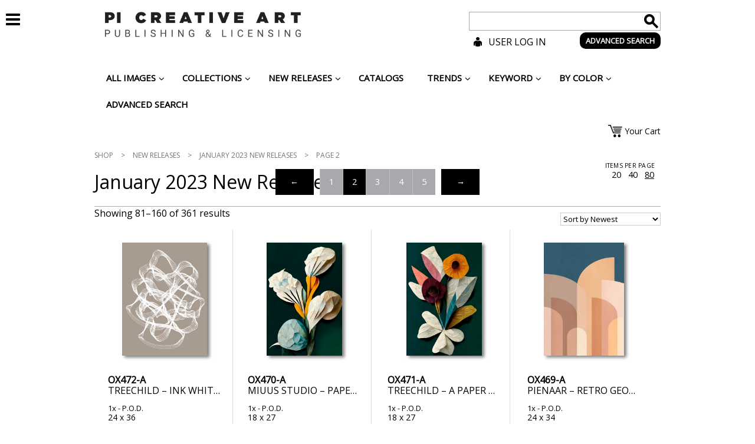

--- FILE ---
content_type: text/html; charset=UTF-8
request_url: http://picreativeart.com/product-category/new-releases/january-2023-new-releases/page/2/?pp=80
body_size: 32306
content:
<!DOCTYPE html>
<!--[if IE 7]>
<html class="ie ie7" lang="en-CA">
<![endif]-->
<!--[if IE 8]>
<html class="ie ie8" lang="en-CA">
<![endif]-->
<!--[if !(IE 7) | !(IE 8) ]><!-->
<html lang="en-CA">
<!--<![endif]-->
<head>
	<meta charset="UTF-8">
	<title>January 2023 New Releases | Product Categories | PI Creative Art, online art, art online, art gallery, interior designers and decorators, distributors, hotels and restaurants : U.S.A., Canada and International | Page 2</title>
	<script type="text/javascript" src="http://picreativeart.com/wp-content/themes/pi-creative/js/jquery-1.10.2.min.js"></script>
	<script type="text/javascript" src="http://picreativeart.com/wp-content/themes/pi-creative/js/jquery-migrate-1.2.1.min.js"></script>
	
	<link rel='dns-prefetch' href='//maps.googleapis.com' />
<link rel='dns-prefetch' href='//fonts.googleapis.com' />
<link rel='dns-prefetch' href='//s.w.org' />
<link rel="alternate" type="application/rss+xml" title="PI Creative Art, online art, art online, art gallery, interior designers and decorators, distributors, hotels and restaurants : U.S.A., Canada and International &raquo; Feed" href="http://picreativeart.com/feed/" />
<link rel="alternate" type="application/rss+xml" title="PI Creative Art, online art, art online, art gallery, interior designers and decorators, distributors, hotels and restaurants : U.S.A., Canada and International &raquo; Comments Feed" href="http://picreativeart.com/comments/feed/" />
<link rel="alternate" type="application/rss+xml" title="PI Creative Art, online art, art online, art gallery, interior designers and decorators, distributors, hotels and restaurants : U.S.A., Canada and International &raquo; January 2023 New Releases Product Category Feed" href="http://picreativeart.com/product-category/new-releases/january-2023-new-releases/feed/" />
		<script type="text/javascript">
			window._wpemojiSettings = {"baseUrl":"https:\/\/s.w.org\/images\/core\/emoji\/2.3\/72x72\/","ext":".png","svgUrl":"https:\/\/s.w.org\/images\/core\/emoji\/2.3\/svg\/","svgExt":".svg","source":{"concatemoji":"http:\/\/picreativeart.com\/wp-includes\/js\/wp-emoji-release.min.js?ver=115e58d732d4b2a05a1e73aacb908907"}};
			!function(t,a,e){var r,i,n,o=a.createElement("canvas"),l=o.getContext&&o.getContext("2d");function c(t){var e=a.createElement("script");e.src=t,e.defer=e.type="text/javascript",a.getElementsByTagName("head")[0].appendChild(e)}for(n=Array("flag","emoji4"),e.supports={everything:!0,everythingExceptFlag:!0},i=0;i<n.length;i++)e.supports[n[i]]=function(t){var e,a=String.fromCharCode;if(!l||!l.fillText)return!1;switch(l.clearRect(0,0,o.width,o.height),l.textBaseline="top",l.font="600 32px Arial",t){case"flag":return(l.fillText(a(55356,56826,55356,56819),0,0),e=o.toDataURL(),l.clearRect(0,0,o.width,o.height),l.fillText(a(55356,56826,8203,55356,56819),0,0),e===o.toDataURL())?!1:(l.clearRect(0,0,o.width,o.height),l.fillText(a(55356,57332,56128,56423,56128,56418,56128,56421,56128,56430,56128,56423,56128,56447),0,0),e=o.toDataURL(),l.clearRect(0,0,o.width,o.height),l.fillText(a(55356,57332,8203,56128,56423,8203,56128,56418,8203,56128,56421,8203,56128,56430,8203,56128,56423,8203,56128,56447),0,0),e!==o.toDataURL());case"emoji4":return l.fillText(a(55358,56794,8205,9794,65039),0,0),e=o.toDataURL(),l.clearRect(0,0,o.width,o.height),l.fillText(a(55358,56794,8203,9794,65039),0,0),e!==o.toDataURL()}return!1}(n[i]),e.supports.everything=e.supports.everything&&e.supports[n[i]],"flag"!==n[i]&&(e.supports.everythingExceptFlag=e.supports.everythingExceptFlag&&e.supports[n[i]]);e.supports.everythingExceptFlag=e.supports.everythingExceptFlag&&!e.supports.flag,e.DOMReady=!1,e.readyCallback=function(){e.DOMReady=!0},e.supports.everything||(r=function(){e.readyCallback()},a.addEventListener?(a.addEventListener("DOMContentLoaded",r,!1),t.addEventListener("load",r,!1)):(t.attachEvent("onload",r),a.attachEvent("onreadystatechange",function(){"complete"===a.readyState&&e.readyCallback()})),(r=e.source||{}).concatemoji?c(r.concatemoji):r.wpemoji&&r.twemoji&&(c(r.twemoji),c(r.wpemoji)))}(window,document,window._wpemojiSettings);
		</script>
		<style type="text/css">
img.wp-smiley,
img.emoji {
	display: inline !important;
	border: none !important;
	box-shadow: none !important;
	height: 1em !important;
	width: 1em !important;
	margin: 0 .07em !important;
	vertical-align: -0.1em !important;
	background: none !important;
	padding: 0 !important;
}
</style>
<link rel='stylesheet' id='gp_artist_style-css'  href='http://picreativeart.com/wp-content/plugins/artist/css/artist_style.css?ver=115e58d732d4b2a05a1e73aacb908907' type='text/css' media='all' />
<link rel='stylesheet' id='contact-form-7-css'  href='http://picreativeart.com/wp-content/plugins/contact-form-7/includes/css/styles.css?ver=4.7' type='text/css' media='all' />
<link rel='stylesheet' id='woocommerce-layout-css'  href='//picreativeart.com/wp-content/plugins/woocommerce/assets/css/woocommerce-layout.css?ver=2.3.11' type='text/css' media='all' />
<link rel='stylesheet' id='woocommerce-smallscreen-css'  href='//picreativeart.com/wp-content/plugins/woocommerce/assets/css/woocommerce-smallscreen.css?ver=2.3.11' type='text/css' media='only screen and (max-width: 768px)' />
<link rel='stylesheet' id='woocommerce-general-css'  href='//picreativeart.com/wp-content/plugins/woocommerce/assets/css/woocommerce.css?ver=2.3.11' type='text/css' media='all' />
<link rel='stylesheet' id='prefix-style-css'  href='http://picreativeart.com/wp-content/plugins/wp-share-buttons/style/front.end.css?ver=115e58d732d4b2a05a1e73aacb908907' type='text/css' media='all' />
<link rel='stylesheet' id='twentyfourteen-lato-css'  href='//fonts.googleapis.com/css?family=Lato%3A300%2C400%2C700%2C900%2C300italic%2C400italic%2C700italic' type='text/css' media='all' />
<link rel='stylesheet' id='genericons-css'  href='http://picreativeart.com/wp-content/themes/pi-creative/genericons/genericons.css?ver=3.0.2' type='text/css' media='all' />
<link rel='stylesheet' id='twentyfourteen-style-css'  href='http://picreativeart.com/wp-content/themes/pi-creative/style.css?ver=115e58d732d4b2a05a1e73aacb908907' type='text/css' media='all' />
<link rel='stylesheet' id='jquery-lazyloadxt-spinner-css-css'  href='//picreativeart.com/wp-content/plugins/a3-lazy-load/assets/css/jquery.lazyloadxt.spinner.css?ver=115e58d732d4b2a05a1e73aacb908907' type='text/css' media='all' />
<link rel='stylesheet' id='shiftnav-css'  href='http://picreativeart.com/wp-content/plugins/shiftnav-pro/pro/assets/css/shiftnav.min.css?ver=1.3.0.2' type='text/css' media='all' />
<link rel='stylesheet' id='ubermenu-css'  href='http://picreativeart.com/wp-content/plugins/ubermenu/pro/assets/css/ubermenu.min.css?ver=3.2.0.2' type='text/css' media='all' />
<link rel='stylesheet' id='ubermenu-blue-silver-css'  href='http://picreativeart.com/wp-content/plugins/ubermenu/pro/assets/css/skins/bluesilver.css?ver=115e58d732d4b2a05a1e73aacb908907' type='text/css' media='all' />
<link rel='stylesheet' id='ubermenu-font-awesome-css'  href='http://picreativeart.com/wp-content/plugins/ubermenu/assets/css/fontawesome/css/font-awesome.min.css?ver=4.3' type='text/css' media='all' />
<link rel='stylesheet' id='shiftnav-font-awesome-css'  href='http://picreativeart.com/wp-content/plugins/shiftnav-pro/assets/css/fontawesome/css/font-awesome.min.css?ver=1.3.0.2' type='text/css' media='all' />
<link rel='stylesheet' id='shiftnav-standard-dark-css'  href='http://picreativeart.com/wp-content/plugins/shiftnav-pro/assets/css/skins/standard-dark.css?ver=1.3.0.2' type='text/css' media='all' />
<script type='text/javascript' src='http://picreativeart.com/wp-content/plugins/rotater/script/imghandler.js?ver=115e58d732d4b2a05a1e73aacb908907'></script>
<script type='text/javascript' src='http://picreativeart.com/wp-includes/js/jquery/jquery.js?ver=1.12.4'></script>
<script type='text/javascript' src='http://picreativeart.com/wp-includes/js/jquery/jquery-migrate.min.js?ver=1.4.1'></script>
<link rel='https://api.w.org/' href='http://picreativeart.com/wp-json/' />
<link rel="EditURI" type="application/rsd+xml" title="RSD" href="http://picreativeart.com/xmlrpc.php?rsd" />
<link rel="wlwmanifest" type="application/wlwmanifest+xml" href="http://picreativeart.com/wp-includes/wlwmanifest.xml" /> 


	<!-- ShiftNav CSS 
	================================================================ -->
	<style type="text/css" id="shiftnav-dynamic-css">
		


	/* Custom CSS Tweaks */
	.wrapper {
    margin-top: -108px;
}

.shiftnav-wrap { padding-top:0px !important; }

#shiftnav-toggle-main.shiftnav-toggle-main-align-center .shiftnav-main-toggle-content {
    padding: 0 !important;
}

#shiftnav-toggle-main {
    background: transparent none repeat scroll 0 0;
    color: #000;
    font-size: 28px;
    padding-left: 0px;
    padding-top: 0px;
    max-width:60px;
    float:right;
}

#shiftnav-toggle-main a {
    display: none;
}

.shiftnav.shiftnav-nojs.shiftnav-skin-standard-dark ul.shiftnav-menu li.menu-item > .shiftnav-target:hover, .shiftnav.shiftnav-skin-standard-dark ul.shiftnav-menu li.menu-item.shiftnav-active > .shiftnav-target, .shiftnav.shiftnav-skin-standard-dark ul.shiftnav-menu li.menu-item.shiftnav-in-transition > .shiftnav-target, .shiftnav.shiftnav-skin-standard-dark ul.shiftnav-menu li.menu-item.current-menu-item > .shiftnav-target, .shiftnav.shiftnav-skin-standard-dark ul.shiftnav-menu > li.shiftnav-sub-accordion.current-menu-ancestor > .shiftnav-target, .shiftnav.shiftnav-skin-standard-dark ul.shiftnav-menu > li.shiftnav-sub-shift.current-menu-ancestor > .shiftnav-target, .shiftnav.shiftnav-skin-standard-dark ul.shiftnav-menu.shiftnav-active-highlight li.menu-item > .shiftnav-target:active, .shiftnav.shiftnav-skin-standard-dark ul.shiftnav-menu.shiftnav-active-on-hover li.menu-item > .shiftnav-target:hover {
    background: #fff none repeat scroll 0 0;
    border-bottom-color: rgba(0, 0, 0, 0.8);
    border-top-color: rgba(255, 255, 255, 0.4);
    color: #000;
}

.shiftnav.shiftnav-skin-standard-dark, .shiftnav.shiftnav-skin-standard-dark ul.shiftnav-menu {
    background: #fff none repeat scroll 0 0;
    color: #000;
}

.shiftnav.shiftnav-skin-standard-dark ul.shiftnav-menu li.menu-item > .shiftnav-target {
    border-bottom: 0px solid #fff;
    border-top: 0px solid #fff;
    color: #000;
    display: block;
    text-shadow: 0 0px 0px rgba(0, 0, 0, 0);
    background: #fff none repeat scroll 0 0;
}

.shiftnav.shiftnav-skin-standard-dark li.menu-item .shiftnav-submenu-activation {
    background: #fff none repeat scroll 0 0;
    border-bottom: 0px solid #fff;
    border-top: 0px solid #fff;
}

.shiftnav.shiftnav-skin-standard-dark li.menu-item .shiftnav-submenu-activation:hover {
    background: #fff none repeat scroll 0 0;
}

.shiftnav.shiftnav-skin-standard-dark li.menu-item .shiftnav-submenu-activation-close {
    background: #fff none repeat scroll 0 0;
}

.shiftnav.shiftnav-skin-standard-dark li.menu-item .shiftnav-submenu-activation-close:hover {
    background: #fff none repeat scroll 0 0;
}
.shiftnav.shiftnav-skin-standard-dark ul.shiftnav-menu.shiftnav-active-highlight li.menu-item > .shiftnav-target:active {
    background: #fff none repeat scroll 0 0;
}

@media screen and (min-width: 949px) and (max-width: 1004px) {

}

@media screen and (min-width: 600px) and (max-width: 949px) {

}

@media screen and (min-width: 470px) and (max-width: 600px) {

}

@media screen and (min-width: 0px) and (max-width: 470px) {

}

@media screen and (min-width: 949px) {

}

@media screen and (min-width: 1004px) and (max-width: 1400px) {

}


@media screen and (min-width:1800px){

    #shiftnav-main {
        -webkit-transform: translateX(0);
        -moz-transform: translateX(0);
        -ms-transform: translateX(0);
        -o-transform: translateX(0);
        transform: translateX(0);
        visibility:visible;
        opacity:1;
    }

}

@media screen and (min-width:1004px){



}

.shiftnav .shiftnav-menu-image img {
    max-width: 75%;
    height: auto;
    margin-left:20px;
}

.shiftnav, .shiftnav-no-transforms .shiftnav {
    width: 225px;
}

.shiftnav:after {
    -webkit-box-shadow: 0 0 0px rgba(0,0,0,0);
    -moz-box-shadow: 0 0 0px rgba(0,0,0,0);
    -ms-box-shadow: 0 0 0px rgba(0,0,0,0);
    -o-box-shadow: 0 0 0px rgba(0,0,0,0);
    box-shadow: 0 0 0px rgba(0,0,0,0);
    z-index: 10000;
}

.shiftnav, .shiftnav-inner {
    height: 100%;
    overflow-x: hidden;
    overflow-y: hidden;
}

.shiftnav-open.shiftnav-open-left #shiftnav-toggle-main, .shiftnav-open.shiftnav-open-left .shiftnav-wrap, .shiftnav-open.shiftnav-open-left > .shiftnav-fixed-left {
    transform: translateX(225px);
}

header .mobileHead .mobileHeadMenu li.shiftnav-toggle { display:none !important; }

.shiftnav.shiftnav-skin-standard-dark ul.shiftnav-menu ul.sub-menu {
    color: #000 !important;
}

.shiftnav-open #shiftnav-toggle-main.shiftnav-toggle-icon-x .shiftnav-toggle-burger .fa:before, .shiftnav-open #shiftnav-toggle-main.shiftnav-toggle-main-entire-bar.shiftnav-toggle-icon-x:before {
    background: #fff;
    padding: 5px;
}

	</style>
	<!-- end ShiftNav CSS -->

	<style id="ubermenu-custom-generated-css">
/** UberMenu Responsive Styles (Breakpoint Setting) **/
@media screen and (min-width: 1025px){
  .ubermenu{ display:block !important; } .ubermenu-responsive .ubermenu-item.ubermenu-hide-desktop{ display:none !important; } .ubermenu-responsive.ubermenu-retractors-responsive .ubermenu-retractor-mobile{ display:none; }   //Force current submenu always open but below others .ubermenu-force-current-submenu .ubermenu-item-level-0.ubermenu-current-menu-item > .ubermenu-submenu-drop, .ubermenu-force-current-submenu .ubermenu-item-level-0.ubermenu-current-menu-ancestor > .ubermenu-submenu-drop {     display: block!important;     opacity: 1!important;     visibility: visible!important;     margin: 0!important;     top: auto!important;     //max-height: 600px;     height: auto;     //overflow: auto!important;     z-index:19; }   //Invert Horizontal menu to make subs go up .ubermenu-invert.ubermenu-horizontal .ubermenu-item-level-0 > .ubermenu-submenu-drop{      top:auto;      bottom:100%; } .ubermenu-invert.ubermenu-horizontal.ubermenu-sub-indicators .ubermenu-item-level-0.ubermenu-has-submenu-drop > .ubermenu-target:after{      content:"\f106"; }    //Invert Vertical menu to make subs go left  .ubermenu-invert.ubermenu-vertical .ubermenu-item-level-0 > .ubermenu-submenu-drop{   right:100%;   left:auto; } .ubermenu-invert.ubermenu-vertical.ubermenu-sub-indicators .ubermenu-item-level-0.ubermenu-item-has-children > a.ubermenu-target:after{   right:auto;   left:10px;   margin-top:-7px;   content:"\f104"; } .ubermenu-vertical.ubermenu-invert .ubermenu-item > .ubermenu-submenu-drop {   clip: rect(-5000px,5000px,5000px,-5000px); } .ubermenu-responsive-toggle{ display:none; }
}
@media screen and (max-width: 1024px){
   .ubermenu-responsive-toggle, .ubermenu-sticky-toggle-wrapper { display: block; }  .ubermenu-responsive{ width:100%; max-height:500px; visibility:visible; overflow:visible;  -webkit-transition:max-height 1s ease-in; transition:max-height .3s ease-in; } .ubermenu-responsive.ubermenu{ margin:0; } .ubermenu-responsive.ubermenu .ubermenu-nav{ display:block; }  .ubermenu-responsive.ubermenu-responsive-nocollapse, .ubermenu-repsonsive.ubermenu-no-transitions{ display:block; max-height:none; }  .ubermenu-responsive.ubermenu-responsive-collapse{ max-height:none; visibility:visible; overflow:visible; } .ubermenu-responsive.ubermenu-responsive-collapse{ max-height:0; overflow:hidden !important; visibility:hidden; } .ubermenu-responsive.ubermenu-in-transition, .ubermenu-responsive.ubermenu-in-transition .ubermenu-nav{ overflow:hidden !important; visibility:visible; } .ubermenu-responsive.ubermenu-responsive-collapse:not(.ubermenu-in-transition){ border-top-width:0; border-bottom-width:0; }  .ubermenu-responsive .ubermenu-item-level-0{ width:50%; } .ubermenu-responsive .ubermenu-item.ubermenu-item-level-0 > .ubermenu-target{ border:none; box-shadow:none; } .ubermenu-responsive .ubermenu-item.ubermenu-has-submenu-flyout{ position:static; } .ubermenu-responsive.ubermenu-sub-indicators .ubermenu-submenu-type-flyout .ubermenu-has-submenu-drop > .ubermenu-target:after{ content:"\f107"; }  .ubermenu-responsive .ubermenu-nav .ubermenu-item .ubermenu-submenu.ubermenu-submenu-drop{ width:100%; min-width:100%; max-width:100%; top:auto; left:0 !important; } .ubermenu-responsive.ubermenu-has-border .ubermenu-nav .ubermenu-item .ubermenu-submenu.ubermenu-submenu-drop{ left: -1px !important; /* For borders */ } .ubermenu-responsive .ubermenu-item.ubermenu-active > .ubermenu-submenu.ubermenu-submenu-type-mega{     max-height:none;     height:auto;/*prevent overflow scrolling since android is still finicky*/     overflow:visible; } .ubermenu-responsive.ubermenu-transition-slide .ubermenu-item.ubermenu-in-transition > .ubermenu-submenu-drop{ max-height:1000px; /* because of slide transition */ } .ubermenu .ubermenu-submenu-type-flyout .ubermenu-submenu-type-mega{ min-height:0; } .ubermenu.ubermenu-responsive .ubermenu-column, .ubermenu.ubermenu-responsive .ubermenu-column-auto{ min-width:50%; } .ubermenu.ubermenu-responsive .ubermenu-autoclear > .ubermenu-column{ clear:none; } .ubermenu.ubermenu-responsive .ubermenu-column:nth-of-type(2n+1){ clear:both; } .ubermenu.ubermenu-responsive .ubermenu-submenu-retractor-top:not(.ubermenu-submenu-retractor-top-2) .ubermenu-column:nth-of-type(2n+1){ clear:none; } .ubermenu.ubermenu-responsive .ubermenu-submenu-retractor-top:not(.ubermenu-submenu-retractor-top-2) .ubermenu-column:nth-of-type(2n+2){ clear:both; }   .ubermenu.ubermenu-responsive .ubermenu-tabs, .ubermenu.ubermenu-responsive .ubermenu-tabs-group, .ubermenu.ubermenu-responsive .ubermenu-tab, .ubermenu.ubermenu-responsive .ubermenu-tab-content-panel{ /** TABS SHOULD BE 100%  ACCORDION */ width:100%; min-width:100%; max-width:100%; left:0; } .ubermenu.ubermenu-responsive .ubermenu-tabs, .ubermenu.ubermenu-responsive .ubermenu-tab-content-panel{ min-height:0 !important;/* Override Inline Style from JS */ } .ubermenu.ubermenu-responsive .ubermenu-tabs{ z-index:15; } .ubermenu.ubermenu-responsive .ubermenu-tab-content-panel{ z-index:20; } //Tab Layering .ubermenu-responsive .ubermenu-tab{ position:relative; } .ubermenu-responsive .ubermenu-tab.ubermenu-active{ position:relative; z-index:20; } .ubermenu-responsive .ubermenu-tab > .ubermenu-target{ border-width:0 0 1px 0; } .ubermenu-responsive.ubermenu-sub-indicators .ubermenu-tabs > .ubermenu-tabs-group > .ubermenu-tab.ubermenu-has-submenu-drop > .ubermenu-target:after{ content:"\f107"; }  .ubermenu-responsive .ubermenu-tabs > .ubermenu-tabs-group > .ubermenu-tab > .ubermenu-tab-content-panel{ //position:relative; top:auto; //border-width:0 0 2px 0; border-width:1px; } .ubermenu-responsive .ubermenu-tab-layout-bottom > .ubermenu-tabs-group{ //position:relative; }   .ubermenu-reponsive .ubermenu-item-level-0 > .ubermenu-submenu-type-stack{ /* Top Level Stack Columns */ position:relative; }  .ubermenu-responsive .ubermenu-submenu-type-stack .ubermenu-column, .ubermenu-responsive .ubermenu-submenu-type-stack .ubermenu-column-auto{ /* Stack Columns */ width:100%; max-width:100%; }   .ubermenu-responsive .ubermenu-item-mini{ /* Mini items */ min-width:0; width:auto; float:left; clear:none !important; } .ubermenu-responsive .ubermenu-item.ubermenu-item-mini > a.ubermenu-target{ padding-left:20px; padding-right:20px; }   .ubermenu-responsive .ubermenu-item.ubermenu-hide-mobile{ /* Hiding items */ display:none !important; }  .ubermenu-responsive.ubermenu-hide-bkgs .ubermenu-submenu.ubermenu-submenu-bkg-img{ /** Hide Background Images in Submenu */ background-image:none; } .ubermenu.ubermenu-responsive .ubermenu-item-level-0.ubermenu-item-mini{ min-width:0; width:auto; }  .ubermenu-responsive-toggle{ display:block; }
}
@media screen and (max-width: 480px){
  .ubermenu.ubermenu-responsive .ubermenu-item-level-0{ width:100%; } .ubermenu.ubermenu-responsive .ubermenu-column, .ubermenu.ubermenu-responsive .ubermenu-column-auto{ min-width:100%; } 
}


/** UberMenu Custom Menu Item Styles (Menu Item Settings) **/
/* 104 */   .ubermenu .ubermenu-submenu.ubermenu-submenu-id-104 { width:26%; min-width:26%; }
/* 22527 */ .ubermenu .ubermenu-submenu.ubermenu-submenu-id-22527 { width:26%; min-width:26%; }


/** UberMenu Custom Tweaks (General Settings) **/
.ubermenu .ubermenu-colgroup .ubermenu-column, .ubermenu .ubermenu-custom-content-padded, .ubermenu .ubermenu-nonlink, .ubermenu .ubermenu-retractor, .ubermenu .ubermenu-submenu-padded, .ubermenu .ubermenu-submenu-type-stack > .ubermenu-item-normal > .ubermenu-target, .ubermenu .ubermenu-target, .ubermenu .ubermenu-widget, .ubermenu-responsive-toggle {
padding:12px 20px;
}

.ubermenu-skin-blue-silver {
background:transparent;
border:none;
box-shadow:none;
color: #000000;
font-size: 15px;
font-weight:normal;
text-decoration: none;
text-transform: uppercase;
}

.ubermenu. {
border-left:none;
}

.ubermenu-skin-blue-silver .ubermenu-item-level-0 > .ubermenu-target {
    border-left: none;
    box-shadow: none;
    color: #000;
    font-weight: bold;
    text-transform: uppercase;
}

.ubermenu-skin-blue-silver .ubermenu-item-level-0:hover > .ubermenu-target, .ubermenu-skin-blue-silver .ubermenu-item-level-0.ubermenu-active > .ubermenu-target {
    background: #fff none repeat scroll 0 0;
    color: #000;
    border:none;
}
.ubermenu-skin-blue-silver .ubermenu-item-level-0 > .ubermenu-submenu-type-stack > .ubermenu-item > .ubermenu-target {
    color: #000;
}
.ubermenu-skin-blue-silver .ubermenu-item-level-0 > .ubermenu-submenu-type-stack > .ubermenu-item > .ubermenu-target:hover {
    color: #000;
    border: none;
}
.ubermenu-skin-blue-silver .ubermenu-submenu.ubermenu-submenu-drop {
    background: #fff none repeat scroll 0 0;
    border: none;
}
.ubermenu-skin-blue-silver.ubermenu-horizontal .ubermenu-item-level-0 > .ubermenu-submenu-drop {
    border-top: medium none;
    border: none;
}
.ubermenu-skin-blue-silver .ubermenu-tab-content-panel {
    background: #fff none repeat scroll 0 0;
}

.ubermenu-skin-blue-silver .ubermenu-submenu .ubermenu-item-header > .ubermenu-target {
color:#000;
}

.ubermenu-skin-blue-silver .ubermenu-submenu .ubermenu-item-header > .ubermenu-target:hover {
color:#000;
}

.ubermenu-skin-blue-silver .ubermenu-submenu, .ubermenu-skin-blue-silver .ubermenu-submenu .ubermenu-target {
    color: #000;
}
.ubermenu-skin-blue-silver .ubermenu-submenu .ubermenu-highlight {
    color: #000;
}
.ubermenu-skin-blue-silver .ubermenu-submenu .ubermenu-target:hover, .ubermenu-skin-blue-silver .ubermenu-submenu .ubermenu-active > .ubermenu-target {
    color: #000;
}

.ubermenu-skin-blue-silver .ubermenu-submenu .ubermenu-current-menu-item > .ubermenu-target {
    background: transparent none repeat scroll 0 0;
    color: #000;
}

.ubermenu-skin-blue-silver .ubermenu-submenu .ubermenu-target:hover, .ubermenu-skin-blue-silver .ubermenu-submenu .ubermenu-active > .ubermenu-target {
    color: #000;
    background: #fff;
}

.ubermenu-skin-blue-silver.ubermenu-horizontal .ubermenu-item-level-0.ubermenu-active > .ubermenu-submenu-drop, .ubermenu-skin-blue-silver.ubermenu-horizontal:not(.ubermenu-transition-shift) .ubermenu-item-level-0 > .ubermenu-submenu-drop {
    margin-top: 0;
}

.ubermenu-skin-blue-silver .ubermenu-item-level-0.ubermenu-current-menu-item > .ubermenu-target, .ubermenu-skin-blue-silver .ubermenu-item-level-0.ubermenu-current-menu-parent > .ubermenu-target, .ubermenu-skin-blue-silver .ubermenu-item-level-0.ubermenu-current-menu-ancestor > .ubermenu-target {
    background: #fff none repeat scroll 0 0;
    color: #000;
}
/* Status: Loaded from Transient */

</style><link rel="alternate" type="application/rss+xml"  title="New products added to January+2023+New+Releases" href="http://picreativeart.com/shop/feed/?product_cat=january-2023-new-releases" />		<style type="text/css">.recentcomments a{display:inline !important;padding:0 !important;margin:0 !important;}</style>
		<link rel="icon" href="http://picreativeart.com/wp-content/uploads/2023/07/cropped-PI-CREATIVE-ART-Circle-Black-32x32.png" sizes="32x32" />
<link rel="icon" href="http://picreativeart.com/wp-content/uploads/2023/07/cropped-PI-CREATIVE-ART-Circle-Black-192x192.png" sizes="192x192" />
<link rel="apple-touch-icon-precomposed" href="http://picreativeart.com/wp-content/uploads/2023/07/cropped-PI-CREATIVE-ART-Circle-Black-180x180.png" />
<meta name="msapplication-TileImage" content="http://picreativeart.com/wp-content/uploads/2023/07/cropped-PI-CREATIVE-ART-Circle-Black-270x270.png" />
	
	<!--[if lt IE 9]>
	<script src="http://picreativeart.com/wp-content/themes/pi-creative/js/html5.js"></script>
	<![endif]-->
	<link href='http://fonts.googleapis.com/css?family=Open+Sans' rel='stylesheet' type='text/css'>
	<link href="https://fonts.googleapis.com/css2?family=Montserrat:ital,wght@0,100;0,200;0,300;0,400;0,500;0,600;0,700;0,800;0,900;1,100;1,200;1,300;1,400;1,500;1,600;1,700;1,800;1,900&display=swap" rel="stylesheet">
	<link rel='stylesheet' media='screen and (min-width: 1440px)' href='http://picreativeart.com/wp-content/themes/pi-creative/css/max.css' />
	<link rel='stylesheet' media='screen and (min-width: 1004px) and (max-width: 1439px)' href='http://picreativeart.com/wp-content/themes/pi-creative/css/desktop.css' />
	<link rel='stylesheet' media='screen and (min-width: 949px) and (max-width: 1003px)' href='http://picreativeart.com/wp-content/themes/pi-creative/css/high.css' />
	<link rel='stylesheet' media='screen and (min-width: 640px) and (max-width: 948px)' href='http://picreativeart.com/wp-content/themes/pi-creative/css/mid.css' />
	<link rel='stylesheet' media='screen and (min-width: 500px) and (max-width: 639px)' href='http://picreativeart.com/wp-content/themes/pi-creative/css/low.css' />
	<link rel='stylesheet' media='screen and (max-width: 499px)' href='http://picreativeart.com/wp-content/themes/pi-creative/css/mobile.css' />
	<link rel='stylesheet' href='http://picreativeart.com/wp-content/themes/pi-creative/css/jquery-ui-1.10.3.custom.css' />
	<!--<link rel='stylesheet' href='http://picreativeart.com/wp-content/themes/pi-creative/css/colorpicker.css' />-->
	<link rel='stylesheet' href='http://picreativeart.com/wp-content/themes/pi-creative/css/spectrum.css' />

	<script type="text/javascript" src="http://picreativeart.com/wp-content/themes/pi-creative/js/jquery-slider-handler.js"></script>
	<script type="text/javascript" src="http://picreativeart.com/wp-content/themes/pi-creative/js/single-product-js.js"></script>
	
	<script type="text/javascript" src="http://picreativeart.com/wp-content/themes/pi-creative/js/search-autocomplete.js"></script>
	
	<!--<script type="text/javascript" src="http://picreativeart.com/wp-content/themes/pi-creative/js/colorpicker.js"></script>-->
	<script type="text/javascript" src="http://picreativeart.com/wp-content/themes/pi-creative/js/spectrum.js"></script>
	<script type="text/javascript" src="http://picreativeart.com/wp-content/themes/pi-creative/js/colorpicker-handler.js"></script>
	
	<script type="text/javascript" src="http://picreativeart.com/wp-content/themes/pi-creative/js/projectTitleChanger.js"></script>
	<script type="text/javascript" src="http://picreativeart.com/wp-content/themes/pi-creative/js/projectDeleter.js"></script>	
	
	<script type="text/javascript" src="http://picreativeart.com/wp-content/themes/pi-creative/js/respond.src.js"></script>
	<script type="text/javascript" src="http://picreativeart.com/wp-content/themes/pi-creative/js/mobile-menu-handler.js"></script>
	<script type="text/javascript" src="http://picreativeart.com/wp-content/themes/pi-creative/js/checkbox-styler.js"></script>
	<script type="text/javascript" src="http://picreativeart.com/wp-content/themes/pi-creative/js/input-file-styler.js"></script>
	<script type="text/javascript" src="http://picreativeart.com/wp-content/themes/pi-creative/js/product-selections.js"></script>
	<script type="text/javascript" src="http://picreativeart.com/wp-content/themes/pi-creative/js/artwork-submission-form.js"></script>
	<script type="text/javascript" src="http://picreativeart.com/wp-content/themes/pi-creative/js/projectPageScripts.js"></script>
	<script type="text/javascript" src="http://picreativeart.com/wp-content/themes/pi-creative/js/jquery-ui-1.10.4.custom.js"></script>
	
	<script type="text/javascript" src="http://picreativeart.com/wp-content/themes/pi-creative/js/add-selections-to-cart.js"></script>
	<script type="text/javascript" src="http://picreativeart.com/wp-content/themes/pi-creative/js/sticky-footer-helper.js"></script>
	<script type="text/javascript" src="http://picreativeart.com/wp-content/themes/pi-creative/js/myaccount-script.js"></script>
	
	<script type="text/javascript" src="http://picreativeart.com/wp-content/themes/pi-creative/js/opentip-jquery-excanvas.min.js"></script>
	<link rel='stylesheet' href='http://picreativeart.com/wp-content/themes/pi-creative/css/opentip.css' />
	<meta name="viewport" content="width=device-width">	
	<link rel="shortcut icon" href="http://picreativeart.com/wp-content/themes/pi-creative/favicon.png" />
</head>

<body class="archive paged tax-product_cat term-january-2023-new-releases term-1202 paged-2 woocommerce woocommerce-page masthead-fixed list-view full-width">
<a name='toTop'></a>
<div class='wrapper'>
<header>
    <div class='container'>
      <div class='logo'>
        <a href='http://picreativeart.com'><img alt="PI Creative Art Publishing & Licensing" src='http://picreativeart.com/wp-content/themes/pi-creative/images/logo.png'/></a>
      </div>
      <div class='fullHead'>
        <div class='taglines'>
			<div class='taglinemain'>Publisher and Licensor</div>
          	<div class='taglinesub'>POD DESIGNS: CANVAS, PAPER, ACRYLIC, METAL AND LICENSING</div>
        </div>
        <div class='rightCol'>
          <div class='searchForm'>
			<form role="search" method="get" id="searchform" action="http://picreativeart.com/advanced-search-results/">
  <div>
   <input type="text" autocomplete="off" value="" name="kwd" id="s" /><input type="submit" id="searchsubmit" value="Search" />
   <input type="hidden" name="bool" value="OR" />
   <div id="autocompleteSearchResults" style="display: none;">
    <ul>

    </ul>
   </div>
  </div>
  <a href="http://picreativeart.com/advanced-search/">ADVANCED SEARCH</a>
</form> 
          </div>
          <div class="userLogin">
											            <div class='userLoginButton'>
              USER LOG IN
              <div class="headerLoginForm">
		                <form method="POST" action="http://picreativeart.com/my-account/" class="loginForm">
                  <input type="hidden" id="_wpnonce" name="_wpnonce" value="cf3d50eb12" /><input type="hidden" name="_wp_http_referer" value="/product-category/new-releases/january-2023-new-releases/page/2/?pp=80" />
                  <input type='text' name="username" id="username" value=""/>
                  <input class="input-text" type="password" name="password" id="password" />
                  <input type="submit" value="LOG IN" class="button" name="login"/> <label for="remember-me"><input type='checkbox' id="remember-me"/>Remember Me</label><br/>
		  <!--<input type="hidden" name="redirect_to" value="/product-category/new-releases/january-2023-new-releases/page/2/?pp=80"/>-->
                  <a class="lost_password" href="http://picreativeart.com/my-account/">Lost Password?</a><br/>
                  <a href="http://picreativeart.com/my-account/">Register an Account</a>
                </form>
              </div>
            </div>
												          </div>
        </div>
        <div class='cl'></div>
      </div>
      <div class="mobileHead">
        <ul class="mobileHeadMenu">
          <li><a href='http://picreativeart.com/cart/'><img src='http://picreativeart.com/wp-content/themes/pi-creative/images/cart-tablet.png'/></a></li>
					<li><a href='http://picreativeart.com/my-account/'><img src='http://picreativeart.com/wp-content/themes/pi-creative/images/user-tablet.png'/></a></li>
          <li><a href='http://picreativeart.com/advanced-search/'><img src='http://picreativeart.com/wp-content/themes/pi-creative/images/search-tablet.png'/></a></li>
         <li class="shiftnav-toggle" data-shiftnav-target="shiftnav-main"><img src='http://picreativeart.com/wp-content/themes/pi-creative/images/menu-tablet.png'/></li>
          <!--<li id="mobileMenuToggle"><img src='http://picreativeart.com/wp-content/themes/pi-creative/images/menu-tablet.png'/></li>-->
        </ul>
        <div class='cl'></div>
      </div>
      <div class='cl'></div>
    </div>
    <div class="fullHeadMenu">
      <div class='container'>

								
<!-- UberMenu [Configuration:main] [Theme Loc:headermenu] [Integration:auto] -->
<nav id="ubermenu-main-13-headermenu" class="ubermenu ubermenu-nojs ubermenu-main ubermenu-menu-13 ubermenu-loc-headermenu ubermenu-responsive-nocollapse ubermenu-horizontal ubermenu-transition-none ubermenu-trigger-hover ubermenu-skin-blue-silver ubermenu-has-border ubermenu-bar-align-left ubermenu-items-align-left ubermenu-bound ubermenu-disable-submenu-scroll ubermenu-sub-indicators ubermenu-retractors-responsive"><ul id="ubermenu-nav-main-13-headermenu" class="ubermenu-nav"><li id="menu-item-58516" class="ubermenu-item ubermenu-item-type-custom ubermenu-item-object-custom ubermenu-item-has-children ubermenu-item-58516 ubermenu-item-level-0 ubermenu-column ubermenu-column-auto ubermenu-has-submenu-drop ubermenu-has-submenu-flyout" ><a class="ubermenu-target ubermenu-item-layout-default ubermenu-item-layout-text_only" href="#" tabindex="0"><span class="ubermenu-target-title ubermenu-target-text">ALL IMAGES</span></a><ul class="ubermenu-submenu ubermenu-submenu-id-58516 ubermenu-submenu-type-flyout ubermenu-submenu-drop ubermenu-submenu-align-left_edge_item" ><li id="menu-item-61533" class="ubermenu-item ubermenu-item-type-taxonomy ubermenu-item-object-product_cat ubermenu-item-has-children ubermenu-item-61533 ubermenu-item-auto ubermenu-item-normal ubermenu-item-level-1 ubermenu-has-submenu-drop ubermenu-has-submenu-flyout" ><a class="ubermenu-target ubermenu-item-layout-default ubermenu-item-layout-text_only" href="http://picreativeart.com/product-category/print-on-demand/pod-abstract/"><span class="ubermenu-target-title ubermenu-target-text">Abstract</span></a><ul class="ubermenu-submenu ubermenu-submenu-id-61533 ubermenu-submenu-type-auto ubermenu-submenu-type-flyout ubermenu-submenu-drop ubermenu-submenu-align-left_edge_item" ><li id="menu-item-62227" class="ubermenu-item ubermenu-item-type-taxonomy ubermenu-item-object-product_cat ubermenu-item-62227 ubermenu-item-auto ubermenu-item-normal ubermenu-item-level-2" ><a class="ubermenu-target ubermenu-item-layout-default ubermenu-item-layout-text_only" href="http://picreativeart.com/product-category/print-on-demand/pod-abstract/"><span class="ubermenu-target-title ubermenu-target-text">All Abstract</span></a></li><li id="menu-item-61534" class="ubermenu-item ubermenu-item-type-taxonomy ubermenu-item-object-product_cat ubermenu-item-61534 ubermenu-item-auto ubermenu-item-normal ubermenu-item-level-2" ><a class="ubermenu-target ubermenu-item-layout-default ubermenu-item-layout-text_only" href="http://picreativeart.com/product-category/print-on-demand/pod-abstract/pod-abstract-decorative/"><span class="ubermenu-target-title ubermenu-target-text">Abstract Decorative</span></a></li><li id="menu-item-61535" class="ubermenu-item ubermenu-item-type-taxonomy ubermenu-item-object-product_cat ubermenu-item-61535 ubermenu-item-auto ubermenu-item-normal ubermenu-item-level-2" ><a class="ubermenu-target ubermenu-item-layout-default ubermenu-item-layout-text_only" href="http://picreativeart.com/product-category/print-on-demand/pod-abstract/pod-abstract-mid-century/"><span class="ubermenu-target-title ubermenu-target-text">Mid Century</span></a></li><li id="menu-item-61536" class="ubermenu-item ubermenu-item-type-taxonomy ubermenu-item-object-product_cat ubermenu-item-61536 ubermenu-item-auto ubermenu-item-normal ubermenu-item-level-2" ><a class="ubermenu-target ubermenu-item-layout-default ubermenu-item-layout-text_only" href="http://picreativeart.com/product-category/print-on-demand/pod-abstract/pod-abstract-land-seascape/"><span class="ubermenu-target-title ubermenu-target-text">Abstract Seascapes</span></a></li></ul></li><li id="menu-item-61537" class="ubermenu-item ubermenu-item-type-taxonomy ubermenu-item-object-product_cat ubermenu-item-has-children ubermenu-item-61537 ubermenu-item-auto ubermenu-item-normal ubermenu-item-level-1 ubermenu-has-submenu-drop ubermenu-has-submenu-flyout" ><a class="ubermenu-target ubermenu-item-layout-default ubermenu-item-layout-text_only" href="http://picreativeart.com/product-category/print-on-demand/pod-animals/"><span class="ubermenu-target-title ubermenu-target-text">Animals</span></a><ul class="ubermenu-submenu ubermenu-submenu-id-61537 ubermenu-submenu-type-auto ubermenu-submenu-type-flyout ubermenu-submenu-drop ubermenu-submenu-align-left_edge_item" ><li id="menu-item-62237" class="ubermenu-item ubermenu-item-type-taxonomy ubermenu-item-object-product_cat ubermenu-item-62237 ubermenu-item-auto ubermenu-item-normal ubermenu-item-level-2" ><a class="ubermenu-target ubermenu-item-layout-default ubermenu-item-layout-text_only" href="http://picreativeart.com/product-category/print-on-demand/pod-animals/"><span class="ubermenu-target-title ubermenu-target-text">All Animals</span></a></li><li id="menu-item-61538" class="ubermenu-item ubermenu-item-type-taxonomy ubermenu-item-object-product_cat ubermenu-item-61538 ubermenu-item-auto ubermenu-item-normal ubermenu-item-level-2" ><a class="ubermenu-target ubermenu-item-layout-default ubermenu-item-layout-text_only" href="http://picreativeart.com/product-category/print-on-demand/pod-animals/pod-birds/"><span class="ubermenu-target-title ubermenu-target-text">Birds</span></a></li><li id="menu-item-61539" class="ubermenu-item ubermenu-item-type-taxonomy ubermenu-item-object-product_cat ubermenu-item-61539 ubermenu-item-auto ubermenu-item-normal ubermenu-item-level-2" ><a class="ubermenu-target ubermenu-item-layout-default ubermenu-item-layout-text_only" href="http://picreativeart.com/product-category/print-on-demand/pod-animals/pod-bugs-butterflies/"><span class="ubermenu-target-title ubermenu-target-text">Bugs &#8211; Butterflies</span></a></li><li id="menu-item-61540" class="ubermenu-item ubermenu-item-type-taxonomy ubermenu-item-object-product_cat ubermenu-item-61540 ubermenu-item-auto ubermenu-item-normal ubermenu-item-level-2" ><a class="ubermenu-target ubermenu-item-layout-default ubermenu-item-layout-text_only" href="http://picreativeart.com/product-category/print-on-demand/pod-animals/pod-dogs/"><span class="ubermenu-target-title ubermenu-target-text">Dogs</span></a></li><li id="menu-item-61541" class="ubermenu-item ubermenu-item-type-taxonomy ubermenu-item-object-product_cat ubermenu-item-61541 ubermenu-item-auto ubermenu-item-normal ubermenu-item-level-2" ><a class="ubermenu-target ubermenu-item-layout-default ubermenu-item-layout-text_only" href="http://picreativeart.com/product-category/print-on-demand/pod-animals/pod-horses/"><span class="ubermenu-target-title ubermenu-target-text">Horses</span></a></li></ul></li><li id="menu-item-61542" class="ubermenu-item ubermenu-item-type-taxonomy ubermenu-item-object-product_cat ubermenu-item-has-children ubermenu-item-61542 ubermenu-item-auto ubermenu-item-normal ubermenu-item-level-1 ubermenu-has-submenu-drop ubermenu-has-submenu-flyout" ><a class="ubermenu-target ubermenu-item-layout-default ubermenu-item-layout-text_only" href="http://picreativeart.com/product-category/print-on-demand/pod-cityscape/"><span class="ubermenu-target-title ubermenu-target-text">Cityscapes</span></a><ul class="ubermenu-submenu ubermenu-submenu-id-61542 ubermenu-submenu-type-auto ubermenu-submenu-type-flyout ubermenu-submenu-drop ubermenu-submenu-align-left_edge_item" ><li id="menu-item-62238" class="ubermenu-item ubermenu-item-type-taxonomy ubermenu-item-object-product_cat ubermenu-item-62238 ubermenu-item-auto ubermenu-item-normal ubermenu-item-level-2" ><a class="ubermenu-target ubermenu-item-layout-default ubermenu-item-layout-text_only" href="http://picreativeart.com/product-category/print-on-demand/pod-cityscape/"><span class="ubermenu-target-title ubermenu-target-text">All Cityscapes</span></a></li><li id="menu-item-61543" class="ubermenu-item ubermenu-item-type-taxonomy ubermenu-item-object-product_cat ubermenu-item-61543 ubermenu-item-auto ubermenu-item-normal ubermenu-item-level-2" ><a class="ubermenu-target ubermenu-item-layout-default ubermenu-item-layout-text_only" href="http://picreativeart.com/product-category/print-on-demand/pod-cityscape/pod-cityscapes-architecture/"><span class="ubermenu-target-title ubermenu-target-text">Architecture</span></a></li><li id="menu-item-61544" class="ubermenu-item ubermenu-item-type-taxonomy ubermenu-item-object-product_cat ubermenu-item-61544 ubermenu-item-auto ubermenu-item-normal ubermenu-item-level-2" ><a class="ubermenu-target ubermenu-item-layout-default ubermenu-item-layout-text_only" href="http://picreativeart.com/product-category/print-on-demand/pod-cityscape/pod-cityscapes-photography/"><span class="ubermenu-target-title ubermenu-target-text">Photography</span></a></li></ul></li><li id="menu-item-61545" class="ubermenu-item ubermenu-item-type-taxonomy ubermenu-item-object-product_cat ubermenu-item-has-children ubermenu-item-61545 ubermenu-item-auto ubermenu-item-normal ubermenu-item-level-1 ubermenu-has-submenu-drop ubermenu-has-submenu-flyout" ><a class="ubermenu-target ubermenu-item-layout-default ubermenu-item-layout-text_only" href="http://picreativeart.com/product-category/print-on-demand/pod-coastal/"><span class="ubermenu-target-title ubermenu-target-text">Coastal</span></a><ul class="ubermenu-submenu ubermenu-submenu-id-61545 ubermenu-submenu-type-auto ubermenu-submenu-type-flyout ubermenu-submenu-drop ubermenu-submenu-align-left_edge_item" ><li id="menu-item-62256" class="ubermenu-item ubermenu-item-type-taxonomy ubermenu-item-object-product_cat ubermenu-item-62256 ubermenu-item-auto ubermenu-item-normal ubermenu-item-level-2" ><a class="ubermenu-target ubermenu-item-layout-default ubermenu-item-layout-text_only" href="http://picreativeart.com/product-category/print-on-demand/pod-coastal/"><span class="ubermenu-target-title ubermenu-target-text">All Coastal</span></a></li><li id="menu-item-61546" class="ubermenu-item ubermenu-item-type-taxonomy ubermenu-item-object-product_cat ubermenu-item-61546 ubermenu-item-auto ubermenu-item-normal ubermenu-item-level-2" ><a class="ubermenu-target ubermenu-item-layout-default ubermenu-item-layout-text_only" href="http://picreativeart.com/product-category/print-on-demand/pod-coastal/pod-boats/"><span class="ubermenu-target-title ubermenu-target-text">Boats</span></a></li><li id="menu-item-61547" class="ubermenu-item ubermenu-item-type-taxonomy ubermenu-item-object-product_cat ubermenu-item-61547 ubermenu-item-auto ubermenu-item-normal ubermenu-item-level-2" ><a class="ubermenu-target ubermenu-item-layout-default ubermenu-item-layout-text_only" href="http://picreativeart.com/product-category/print-on-demand/pod-coastal/pod-piers-bridges/"><span class="ubermenu-target-title ubermenu-target-text">Piers &#038; Bridges</span></a></li><li id="menu-item-61548" class="ubermenu-item ubermenu-item-type-taxonomy ubermenu-item-object-product_cat ubermenu-item-61548 ubermenu-item-auto ubermenu-item-normal ubermenu-item-level-2" ><a class="ubermenu-target ubermenu-item-layout-default ubermenu-item-layout-text_only" href="http://picreativeart.com/product-category/print-on-demand/pod-coastal/pod-coastal-shells-corals/"><span class="ubermenu-target-title ubermenu-target-text">Shells &#038; Corals</span></a></li><li id="menu-item-24557" class="ubermenu-item ubermenu-item-type-taxonomy ubermenu-item-object-product_cat ubermenu-item-24557 ubermenu-item-auto ubermenu-item-normal ubermenu-item-level-2" ><a class="ubermenu-target ubermenu-item-layout-default ubermenu-item-layout-text_only" href="http://picreativeart.com/product-category/print-on-demand/pod-coastal/pod-tropical-coastal/"><span class="ubermenu-target-title ubermenu-target-text">Tropical</span></a></li></ul></li><li id="menu-item-61576" class="ubermenu-item ubermenu-item-type-taxonomy ubermenu-item-object-product_cat ubermenu-item-61576 ubermenu-item-auto ubermenu-item-normal ubermenu-item-level-1" ><a class="ubermenu-target ubermenu-item-layout-default ubermenu-item-layout-text_only" href="http://picreativeart.com/product-category/print-on-demand/pod-contemporary/"><span class="ubermenu-target-title ubermenu-target-text">Contemporary</span></a></li><li id="menu-item-67562" class="ubermenu-item ubermenu-item-type-taxonomy ubermenu-item-object-product_cat ubermenu-item-67562 ubermenu-item-auto ubermenu-item-normal ubermenu-item-level-1" ><a class="ubermenu-target ubermenu-item-layout-default ubermenu-item-layout-text_only" href="http://picreativeart.com/product-category/print-on-demand/diversity/"><span class="ubermenu-target-title ubermenu-target-text">Diversity</span></a></li><li id="menu-item-61549" class="ubermenu-item ubermenu-item-type-taxonomy ubermenu-item-object-product_cat ubermenu-item-has-children ubermenu-item-61549 ubermenu-item-auto ubermenu-item-normal ubermenu-item-level-1 ubermenu-has-submenu-drop ubermenu-has-submenu-flyout" ><a class="ubermenu-target ubermenu-item-layout-default ubermenu-item-layout-text_only" href="http://picreativeart.com/product-category/print-on-demand/pod-decorative/"><span class="ubermenu-target-title ubermenu-target-text">Decorative</span></a><ul class="ubermenu-submenu ubermenu-submenu-id-61549 ubermenu-submenu-type-auto ubermenu-submenu-type-flyout ubermenu-submenu-drop ubermenu-submenu-align-left_edge_item" ><li id="menu-item-62240" class="ubermenu-item ubermenu-item-type-taxonomy ubermenu-item-object-product_cat ubermenu-item-62240 ubermenu-item-auto ubermenu-item-normal ubermenu-item-level-2" ><a class="ubermenu-target ubermenu-item-layout-default ubermenu-item-layout-text_only" href="http://picreativeart.com/product-category/print-on-demand/pod-decorative/"><span class="ubermenu-target-title ubermenu-target-text">All Decorative</span></a></li><li id="menu-item-61550" class="ubermenu-item ubermenu-item-type-taxonomy ubermenu-item-object-product_cat ubermenu-item-61550 ubermenu-item-auto ubermenu-item-normal ubermenu-item-level-2" ><a class="ubermenu-target ubermenu-item-layout-default ubermenu-item-layout-text_only" href="http://picreativeart.com/product-category/print-on-demand/pod-decorative/pod-feathers/"><span class="ubermenu-target-title ubermenu-target-text">Feathers</span></a></li><li id="menu-item-61551" class="ubermenu-item ubermenu-item-type-taxonomy ubermenu-item-object-product_cat ubermenu-item-61551 ubermenu-item-auto ubermenu-item-normal ubermenu-item-level-2" ><a class="ubermenu-target ubermenu-item-layout-default ubermenu-item-layout-text_only" href="http://picreativeart.com/product-category/print-on-demand/pod-decorative/pod-music/"><span class="ubermenu-target-title ubermenu-target-text">Music</span></a></li><li id="menu-item-61552" class="ubermenu-item ubermenu-item-type-taxonomy ubermenu-item-object-product_cat ubermenu-item-61552 ubermenu-item-auto ubermenu-item-normal ubermenu-item-level-2" ><a class="ubermenu-target ubermenu-item-layout-default ubermenu-item-layout-text_only" href="http://picreativeart.com/product-category/print-on-demand/pod-decorative/pod-patterns/"><span class="ubermenu-target-title ubermenu-target-text">Patterns</span></a></li><li id="menu-item-61553" class="ubermenu-item ubermenu-item-type-taxonomy ubermenu-item-object-product_cat ubermenu-item-61553 ubermenu-item-auto ubermenu-item-normal ubermenu-item-level-2" ><a class="ubermenu-target ubermenu-item-layout-default ubermenu-item-layout-text_only" href="http://picreativeart.com/product-category/print-on-demand/pod-decorative/pod-transportation/"><span class="ubermenu-target-title ubermenu-target-text">Transportation</span></a></li></ul></li><li id="menu-item-61558" class="ubermenu-item ubermenu-item-type-taxonomy ubermenu-item-object-product_cat ubermenu-item-61558 ubermenu-item-auto ubermenu-item-normal ubermenu-item-level-1" ><a class="ubermenu-target ubermenu-item-layout-default ubermenu-item-layout-text_only" href="http://picreativeart.com/product-category/print-on-demand/pod-fashion-figurative/"><span class="ubermenu-target-title ubermenu-target-text">Fashion &#038; Figurative</span></a></li><li id="menu-item-61555" class="ubermenu-item ubermenu-item-type-taxonomy ubermenu-item-object-product_cat ubermenu-item-has-children ubermenu-item-61555 ubermenu-item-auto ubermenu-item-normal ubermenu-item-level-1 ubermenu-has-submenu-drop ubermenu-has-submenu-flyout" ><a class="ubermenu-target ubermenu-item-layout-default ubermenu-item-layout-text_only" href="http://picreativeart.com/product-category/print-on-demand/pod-floral-botanical/"><span class="ubermenu-target-title ubermenu-target-text">Floral &#038; Botanical</span></a><ul class="ubermenu-submenu ubermenu-submenu-id-61555 ubermenu-submenu-type-auto ubermenu-submenu-type-flyout ubermenu-submenu-drop ubermenu-submenu-align-left_edge_item" ><li id="menu-item-62243" class="ubermenu-item ubermenu-item-type-taxonomy ubermenu-item-object-product_cat ubermenu-item-62243 ubermenu-item-auto ubermenu-item-normal ubermenu-item-level-2" ><a class="ubermenu-target ubermenu-item-layout-default ubermenu-item-layout-text_only" href="http://picreativeart.com/product-category/print-on-demand/pod-floral-botanical/"><span class="ubermenu-target-title ubermenu-target-text">All Floral &#038; Botanical</span></a></li><li id="menu-item-61556" class="ubermenu-item ubermenu-item-type-taxonomy ubermenu-item-object-product_cat ubermenu-item-61556 ubermenu-item-auto ubermenu-item-normal ubermenu-item-level-2" ><a class="ubermenu-target ubermenu-item-layout-default ubermenu-item-layout-text_only" href="http://picreativeart.com/product-category/print-on-demand/pod-floral-botanical/pod-cactus-ferns-tropical/"><span class="ubermenu-target-title ubermenu-target-text">Cactus &#8211; Ferns &#8211; Tropical</span></a></li><li id="menu-item-61557" class="ubermenu-item ubermenu-item-type-taxonomy ubermenu-item-object-product_cat ubermenu-item-61557 ubermenu-item-auto ubermenu-item-normal ubermenu-item-level-2" ><a class="ubermenu-target ubermenu-item-layout-default ubermenu-item-layout-text_only" href="http://picreativeart.com/product-category/print-on-demand/pod-floral-botanical/pod-palms/"><span class="ubermenu-target-title ubermenu-target-text">Palms</span></a></li></ul></li><li id="menu-item-61559" class="ubermenu-item ubermenu-item-type-taxonomy ubermenu-item-object-product_cat ubermenu-item-has-children ubermenu-item-61559 ubermenu-item-auto ubermenu-item-normal ubermenu-item-level-1 ubermenu-has-submenu-drop ubermenu-has-submenu-flyout" ><a class="ubermenu-target ubermenu-item-layout-default ubermenu-item-layout-text_only" href="http://picreativeart.com/product-category/print-on-demand/pod-food-cuisine/"><span class="ubermenu-target-title ubermenu-target-text">Food &#038; Cuisine</span></a><ul class="ubermenu-submenu ubermenu-submenu-id-61559 ubermenu-submenu-type-auto ubermenu-submenu-type-flyout ubermenu-submenu-drop ubermenu-submenu-align-left_edge_item" ><li id="menu-item-62242" class="ubermenu-item ubermenu-item-type-taxonomy ubermenu-item-object-product_cat ubermenu-item-62242 ubermenu-item-auto ubermenu-item-normal ubermenu-item-level-2" ><a class="ubermenu-target ubermenu-item-layout-default ubermenu-item-layout-text_only" href="http://picreativeart.com/product-category/print-on-demand/pod-food-cuisine/"><span class="ubermenu-target-title ubermenu-target-text">All Food &#038; Cuisine</span></a></li><li id="menu-item-61560" class="ubermenu-item ubermenu-item-type-taxonomy ubermenu-item-object-product_cat ubermenu-item-61560 ubermenu-item-auto ubermenu-item-normal ubermenu-item-level-2" ><a class="ubermenu-target ubermenu-item-layout-default ubermenu-item-layout-text_only" href="http://picreativeart.com/product-category/print-on-demand/pod-food-cuisine/pod-pineapple/"><span class="ubermenu-target-title ubermenu-target-text">Pineapple</span></a></li></ul></li><li id="menu-item-61561" class="ubermenu-item ubermenu-item-type-taxonomy ubermenu-item-object-product_cat ubermenu-item-61561 ubermenu-item-auto ubermenu-item-normal ubermenu-item-level-1" ><a class="ubermenu-target ubermenu-item-layout-default ubermenu-item-layout-text_only" href="http://picreativeart.com/product-category/print-on-demand/pod-holiday/"><span class="ubermenu-target-title ubermenu-target-text">Holiday</span></a></li><li id="menu-item-61562" class="ubermenu-item ubermenu-item-type-taxonomy ubermenu-item-object-product_cat ubermenu-item-61562 ubermenu-item-auto ubermenu-item-normal ubermenu-item-level-1" ><a class="ubermenu-target ubermenu-item-layout-default ubermenu-item-layout-text_only" href="http://picreativeart.com/product-category/print-on-demand/pod-juvenile/"><span class="ubermenu-target-title ubermenu-target-text">Juvenile</span></a></li><li id="menu-item-24545" class="ubermenu-item ubermenu-item-type-taxonomy ubermenu-item-object-product_cat ubermenu-item-has-children ubermenu-item-24545 ubermenu-item-auto ubermenu-item-normal ubermenu-item-level-1 ubermenu-has-submenu-drop ubermenu-has-submenu-flyout" ><a class="ubermenu-target ubermenu-item-layout-default ubermenu-item-layout-text_only" href="http://picreativeart.com/product-category/print-on-demand/pod-landscape/"><span class="ubermenu-target-title ubermenu-target-text">Landscape</span></a><ul class="ubermenu-submenu ubermenu-submenu-id-24545 ubermenu-submenu-type-auto ubermenu-submenu-type-flyout ubermenu-submenu-drop ubermenu-submenu-align-left_edge_item" ><li id="menu-item-62245" class="ubermenu-item ubermenu-item-type-taxonomy ubermenu-item-object-product_cat ubermenu-item-62245 ubermenu-item-auto ubermenu-item-normal ubermenu-item-level-2" ><a class="ubermenu-target ubermenu-item-layout-default ubermenu-item-layout-text_only" href="http://picreativeart.com/product-category/print-on-demand/pod-landscape/"><span class="ubermenu-target-title ubermenu-target-text">All Landscape</span></a></li><li id="menu-item-61563" class="ubermenu-item ubermenu-item-type-taxonomy ubermenu-item-object-product_cat ubermenu-item-61563 ubermenu-item-auto ubermenu-item-normal ubermenu-item-level-2" ><a class="ubermenu-target ubermenu-item-layout-default ubermenu-item-layout-text_only" href="http://picreativeart.com/product-category/print-on-demand/pod-landscape/pod-mountains/"><span class="ubermenu-target-title ubermenu-target-text">Mountains</span></a></li></ul></li><li id="menu-item-61564" class="ubermenu-item ubermenu-item-type-taxonomy ubermenu-item-object-product_cat ubermenu-item-61564 ubermenu-item-auto ubermenu-item-normal ubermenu-item-level-1" ><a class="ubermenu-target ubermenu-item-layout-default ubermenu-item-layout-text_only" href="http://picreativeart.com/product-category/print-on-demand/pod-lodge-barns-country/"><span class="ubermenu-target-title ubermenu-target-text">Lodge &#8211; Barns &#8211; Country</span></a></li><li id="menu-item-61565" class="ubermenu-item ubermenu-item-type-taxonomy ubermenu-item-object-product_cat ubermenu-item-has-children ubermenu-item-61565 ubermenu-item-auto ubermenu-item-normal ubermenu-item-level-1 ubermenu-has-submenu-drop ubermenu-has-submenu-flyout" ><a class="ubermenu-target ubermenu-item-layout-default ubermenu-item-layout-text_only" href="http://picreativeart.com/product-category/print-on-demand/pod-painterly/"><span class="ubermenu-target-title ubermenu-target-text">Painterly</span></a><ul class="ubermenu-submenu ubermenu-submenu-id-61565 ubermenu-submenu-type-auto ubermenu-submenu-type-flyout ubermenu-submenu-drop ubermenu-submenu-align-left_edge_item" ><li id="menu-item-61566" class="ubermenu-item ubermenu-item-type-taxonomy ubermenu-item-object-product_cat ubermenu-item-61566 ubermenu-item-auto ubermenu-item-normal ubermenu-item-level-2" ><a class="ubermenu-target ubermenu-item-layout-default ubermenu-item-layout-text_only" href="http://picreativeart.com/product-category/print-on-demand/pod-painterly/pod-painterly-abstract/"><span class="ubermenu-target-title ubermenu-target-text">Abstract</span></a></li><li id="menu-item-61567" class="ubermenu-item ubermenu-item-type-taxonomy ubermenu-item-object-product_cat ubermenu-item-61567 ubermenu-item-auto ubermenu-item-normal ubermenu-item-level-2" ><a class="ubermenu-target ubermenu-item-layout-default ubermenu-item-layout-text_only" href="http://picreativeart.com/product-category/print-on-demand/pod-painterly/pod-painterly-animals/"><span class="ubermenu-target-title ubermenu-target-text">Animals</span></a></li><li id="menu-item-61568" class="ubermenu-item ubermenu-item-type-taxonomy ubermenu-item-object-product_cat ubermenu-item-61568 ubermenu-item-auto ubermenu-item-normal ubermenu-item-level-2" ><a class="ubermenu-target ubermenu-item-layout-default ubermenu-item-layout-text_only" href="http://picreativeart.com/product-category/print-on-demand/pod-painterly/pod-painterly-coastal/"><span class="ubermenu-target-title ubermenu-target-text">Coastal</span></a></li><li id="menu-item-61569" class="ubermenu-item ubermenu-item-type-taxonomy ubermenu-item-object-product_cat ubermenu-item-61569 ubermenu-item-auto ubermenu-item-normal ubermenu-item-level-2" ><a class="ubermenu-target ubermenu-item-layout-default ubermenu-item-layout-text_only" href="http://picreativeart.com/product-category/print-on-demand/pod-painterly/pod-painterly-decorative/"><span class="ubermenu-target-title ubermenu-target-text">Decorative</span></a></li><li id="menu-item-61570" class="ubermenu-item ubermenu-item-type-taxonomy ubermenu-item-object-product_cat ubermenu-item-61570 ubermenu-item-auto ubermenu-item-normal ubermenu-item-level-2" ><a class="ubermenu-target ubermenu-item-layout-default ubermenu-item-layout-text_only" href="http://picreativeart.com/product-category/print-on-demand/pod-painterly/pod-painterly-floral/"><span class="ubermenu-target-title ubermenu-target-text">Floral</span></a></li><li id="menu-item-61571" class="ubermenu-item ubermenu-item-type-taxonomy ubermenu-item-object-product_cat ubermenu-item-61571 ubermenu-item-auto ubermenu-item-normal ubermenu-item-level-2" ><a class="ubermenu-target ubermenu-item-layout-default ubermenu-item-layout-text_only" href="http://picreativeart.com/product-category/print-on-demand/pod-painterly/pod-painterly-juvenile/"><span class="ubermenu-target-title ubermenu-target-text">Juvenile</span></a></li><li id="menu-item-61572" class="ubermenu-item ubermenu-item-type-taxonomy ubermenu-item-object-product_cat ubermenu-item-61572 ubermenu-item-auto ubermenu-item-normal ubermenu-item-level-2" ><a class="ubermenu-target ubermenu-item-layout-default ubermenu-item-layout-text_only" href="http://picreativeart.com/product-category/print-on-demand/pod-painterly/pod-painterly-landscape/"><span class="ubermenu-target-title ubermenu-target-text">Landscape</span></a></li></ul></li><li id="menu-item-24550" class="ubermenu-item ubermenu-item-type-taxonomy ubermenu-item-object-product_cat ubermenu-item-has-children ubermenu-item-24550 ubermenu-item-auto ubermenu-item-normal ubermenu-item-level-1 ubermenu-has-submenu-drop ubermenu-has-submenu-flyout" ><a class="ubermenu-target ubermenu-item-layout-default ubermenu-item-layout-text_only" href="http://picreativeart.com/product-category/print-on-demand/pod-photography/"><span class="ubermenu-target-title ubermenu-target-text">Photography</span></a><ul class="ubermenu-submenu ubermenu-submenu-id-24550 ubermenu-submenu-type-auto ubermenu-submenu-type-flyout ubermenu-submenu-drop ubermenu-submenu-align-left_edge_item" ><li id="menu-item-24552" class="ubermenu-item ubermenu-item-type-taxonomy ubermenu-item-object-product_cat ubermenu-item-24552 ubermenu-item-auto ubermenu-item-normal ubermenu-item-level-2" ><a class="ubermenu-target ubermenu-item-layout-default ubermenu-item-layout-text_only" href="http://picreativeart.com/product-category/print-on-demand/pod-photography/pod-photography-abstract/"><span class="ubermenu-target-title ubermenu-target-text">Abstract</span></a></li><li id="menu-item-24555" class="ubermenu-item ubermenu-item-type-taxonomy ubermenu-item-object-product_cat ubermenu-item-24555 ubermenu-item-auto ubermenu-item-normal ubermenu-item-level-2" ><a class="ubermenu-target ubermenu-item-layout-default ubermenu-item-layout-text_only" href="http://picreativeart.com/product-category/print-on-demand/pod-photography/pod-photography-architecture/"><span class="ubermenu-target-title ubermenu-target-text">Architecture</span></a></li><li id="menu-item-24551" class="ubermenu-item ubermenu-item-type-taxonomy ubermenu-item-object-product_cat ubermenu-item-24551 ubermenu-item-auto ubermenu-item-normal ubermenu-item-level-2" ><a class="ubermenu-target ubermenu-item-layout-default ubermenu-item-layout-text_only" href="http://picreativeart.com/product-category/print-on-demand/pod-photography/pod-photography-black-and-white/"><span class="ubermenu-target-title ubermenu-target-text">Black &#038; White</span></a></li><li id="menu-item-61574" class="ubermenu-item ubermenu-item-type-taxonomy ubermenu-item-object-product_cat ubermenu-item-61574 ubermenu-item-auto ubermenu-item-normal ubermenu-item-level-2" ><a class="ubermenu-target ubermenu-item-layout-default ubermenu-item-layout-text_only" href="http://picreativeart.com/product-category/print-on-demand/pod-photography/photography-coastal/"><span class="ubermenu-target-title ubermenu-target-text">Coastal</span></a></li><li id="menu-item-61573" class="ubermenu-item ubermenu-item-type-taxonomy ubermenu-item-object-product_cat ubermenu-item-61573 ubermenu-item-auto ubermenu-item-normal ubermenu-item-level-2" ><a class="ubermenu-target ubermenu-item-layout-default ubermenu-item-layout-text_only" href="http://picreativeart.com/product-category/print-on-demand/pod-photography/pod-photography-color/"><span class="ubermenu-target-title ubermenu-target-text">Color</span></a></li><li id="menu-item-24553" class="ubermenu-item ubermenu-item-type-taxonomy ubermenu-item-object-product_cat ubermenu-item-24553 ubermenu-item-auto ubermenu-item-normal ubermenu-item-level-2" ><a class="ubermenu-target ubermenu-item-layout-default ubermenu-item-layout-text_only" href="http://picreativeart.com/product-category/print-on-demand/pod-photography/pod-photography-landscape/"><span class="ubermenu-target-title ubermenu-target-text">Landscape</span></a></li><li id="menu-item-24554" class="ubermenu-item ubermenu-item-type-taxonomy ubermenu-item-object-product_cat ubermenu-item-24554 ubermenu-item-auto ubermenu-item-normal ubermenu-item-level-2" ><a class="ubermenu-target ubermenu-item-layout-default ubermenu-item-layout-text_only" href="http://picreativeart.com/product-category/print-on-demand/pod-photography/pod-photography-nature-floral/"><span class="ubermenu-target-title ubermenu-target-text">Nature / Floral</span></a></li><li id="menu-item-24556" class="ubermenu-item ubermenu-item-type-taxonomy ubermenu-item-object-product_cat ubermenu-item-has-children ubermenu-item-24556 ubermenu-item-auto ubermenu-item-normal ubermenu-item-level-2 ubermenu-has-submenu-drop ubermenu-has-submenu-flyout" ><a class="ubermenu-target ubermenu-item-layout-default ubermenu-item-layout-text_only" href="http://picreativeart.com/product-category/print-on-demand/pod-photography/pod-photography-site-specific/"><span class="ubermenu-target-title ubermenu-target-text">Site Specific</span></a><ul class="ubermenu-submenu ubermenu-submenu-id-24556 ubermenu-submenu-type-auto ubermenu-submenu-type-flyout ubermenu-submenu-drop ubermenu-submenu-align-left_edge_item" ><li id="menu-item-24581" class="ubermenu-item ubermenu-item-type-taxonomy ubermenu-item-object-product_cat ubermenu-item-24581 ubermenu-item-auto ubermenu-item-normal ubermenu-item-level-3" ><a class="ubermenu-target ubermenu-item-layout-default ubermenu-item-layout-text_only" href="http://picreativeart.com/product-category/print-on-demand/pod-photography/pod-photography-site-specific/pod-boston/"><span class="ubermenu-target-title ubermenu-target-text">Boston</span></a></li><li id="menu-item-24582" class="ubermenu-item ubermenu-item-type-taxonomy ubermenu-item-object-product_cat ubermenu-item-24582 ubermenu-item-auto ubermenu-item-normal ubermenu-item-level-3" ><a class="ubermenu-target ubermenu-item-layout-default ubermenu-item-layout-text_only" href="http://picreativeart.com/product-category/print-on-demand/pod-photography/pod-photography-site-specific/pod-chicago/"><span class="ubermenu-target-title ubermenu-target-text">Chicago</span></a></li><li id="menu-item-24583" class="ubermenu-item ubermenu-item-type-taxonomy ubermenu-item-object-product_cat ubermenu-item-24583 ubermenu-item-auto ubermenu-item-normal ubermenu-item-level-3" ><a class="ubermenu-target ubermenu-item-layout-default ubermenu-item-layout-text_only" href="http://picreativeart.com/product-category/print-on-demand/pod-photography/pod-photography-site-specific/pod-new-york/"><span class="ubermenu-target-title ubermenu-target-text">New York</span></a></li><li id="menu-item-24584" class="ubermenu-item ubermenu-item-type-taxonomy ubermenu-item-object-product_cat ubermenu-item-24584 ubermenu-item-auto ubermenu-item-normal ubermenu-item-level-3" ><a class="ubermenu-target ubermenu-item-layout-default ubermenu-item-layout-text_only" href="http://picreativeart.com/product-category/print-on-demand/pod-photography/pod-photography-site-specific/pod-paris/"><span class="ubermenu-target-title ubermenu-target-text">Paris</span></a></li></ul></li></ul></li><li id="menu-item-61575" class="ubermenu-item ubermenu-item-type-taxonomy ubermenu-item-object-product_cat ubermenu-item-61575 ubermenu-item-auto ubermenu-item-normal ubermenu-item-level-1" ><a class="ubermenu-target ubermenu-item-layout-default ubermenu-item-layout-text_only" href="http://picreativeart.com/product-category/print-on-demand/pod-signs/"><span class="ubermenu-target-title ubermenu-target-text">Signs</span></a></li><li id="menu-item-61577" class="ubermenu-item ubermenu-item-type-taxonomy ubermenu-item-object-product_cat ubermenu-item-has-children ubermenu-item-61577 ubermenu-item-auto ubermenu-item-normal ubermenu-item-level-1 ubermenu-has-submenu-drop ubermenu-has-submenu-flyout" ><a class="ubermenu-target ubermenu-item-layout-default ubermenu-item-layout-text_only" href="http://picreativeart.com/product-category/print-on-demand/pod-travel-maps/"><span class="ubermenu-target-title ubermenu-target-text">Travel &#038; Maps</span></a><ul class="ubermenu-submenu ubermenu-submenu-id-61577 ubermenu-submenu-type-auto ubermenu-submenu-type-flyout ubermenu-submenu-drop ubermenu-submenu-align-left_edge_item" ><li id="menu-item-62247" class="ubermenu-item ubermenu-item-type-taxonomy ubermenu-item-object-product_cat ubermenu-item-62247 ubermenu-item-auto ubermenu-item-normal ubermenu-item-level-2" ><a class="ubermenu-target ubermenu-item-layout-default ubermenu-item-layout-text_only" href="http://picreativeart.com/product-category/print-on-demand/pod-travel-maps/"><span class="ubermenu-target-title ubermenu-target-text">All Travel &#038; Maps</span></a></li><li id="menu-item-61579" class="ubermenu-item ubermenu-item-type-taxonomy ubermenu-item-object-product_cat ubermenu-item-61579 ubermenu-item-auto ubermenu-item-normal ubermenu-item-level-2" ><a class="ubermenu-target ubermenu-item-layout-default ubermenu-item-layout-text_only" href="http://picreativeart.com/product-category/print-on-demand/pod-travel-maps/pod-travel-italy/"><span class="ubermenu-target-title ubermenu-target-text">Italy</span></a></li><li id="menu-item-61580" class="ubermenu-item ubermenu-item-type-taxonomy ubermenu-item-object-product_cat ubermenu-item-61580 ubermenu-item-auto ubermenu-item-normal ubermenu-item-level-2" ><a class="ubermenu-target ubermenu-item-layout-default ubermenu-item-layout-text_only" href="http://picreativeart.com/product-category/print-on-demand/pod-travel-maps/pod-travel-london/"><span class="ubermenu-target-title ubermenu-target-text">London</span></a></li><li id="menu-item-61581" class="ubermenu-item ubermenu-item-type-taxonomy ubermenu-item-object-product_cat ubermenu-item-61581 ubermenu-item-auto ubermenu-item-normal ubermenu-item-level-2" ><a class="ubermenu-target ubermenu-item-layout-default ubermenu-item-layout-text_only" href="http://picreativeart.com/product-category/print-on-demand/pod-travel-maps/pod-travel-new-york/"><span class="ubermenu-target-title ubermenu-target-text">New York</span></a></li><li id="menu-item-61582" class="ubermenu-item ubermenu-item-type-taxonomy ubermenu-item-object-product_cat ubermenu-item-61582 ubermenu-item-auto ubermenu-item-normal ubermenu-item-level-2" ><a class="ubermenu-target ubermenu-item-layout-default ubermenu-item-layout-text_only" href="http://picreativeart.com/product-category/print-on-demand/pod-travel-maps/pod-travel-other-cities/"><span class="ubermenu-target-title ubermenu-target-text">Other Cities</span></a></li><li id="menu-item-61583" class="ubermenu-item ubermenu-item-type-taxonomy ubermenu-item-object-product_cat ubermenu-item-61583 ubermenu-item-auto ubermenu-item-normal ubermenu-item-level-2" ><a class="ubermenu-target ubermenu-item-layout-default ubermenu-item-layout-text_only" href="http://picreativeart.com/product-category/print-on-demand/pod-travel-maps/pod-travel-paris/"><span class="ubermenu-target-title ubermenu-target-text">Paris</span></a></li></ul></li><li id="menu-item-61578" class="ubermenu-item ubermenu-item-type-taxonomy ubermenu-item-object-product_cat ubermenu-item-61578 ubermenu-item-auto ubermenu-item-normal ubermenu-item-level-1" ><a class="ubermenu-target ubermenu-item-layout-default ubermenu-item-layout-text_only" href="http://picreativeart.com/product-category/print-on-demand/pod-typography/"><span class="ubermenu-target-title ubermenu-target-text">Typography</span></a></li></ul></li><li id="menu-item-63857" class="ubermenu-item ubermenu-item-type-custom ubermenu-item-object-custom ubermenu-item-has-children ubermenu-item-63857 ubermenu-item-level-0 ubermenu-column ubermenu-column-auto ubermenu-has-submenu-drop ubermenu-has-submenu-flyout" ><a class="ubermenu-target ubermenu-item-layout-default ubermenu-item-layout-text_only" href="#" tabindex="0"><span class="ubermenu-target-title ubermenu-target-text">Collections</span></a><ul class="ubermenu-submenu ubermenu-submenu-id-63857 ubermenu-submenu-type-flyout ubermenu-submenu-drop ubermenu-submenu-align-left_edge_item" ><li id="menu-item-48146" class="ubermenu-item ubermenu-item-type-taxonomy ubermenu-item-object-product_cat ubermenu-item-48146 ubermenu-item-auto ubermenu-item-normal ubermenu-item-level-1" ><a class="ubermenu-target ubermenu-item-layout-default ubermenu-item-layout-text_only" href="http://picreativeart.com/product-category/print-on-demand/new-pi-collective/"><span class="ubermenu-target-title ubermenu-target-text">PI Collective</span></a></li><li id="menu-item-24542" class="ubermenu-item ubermenu-item-type-taxonomy ubermenu-item-object-product_cat ubermenu-item-24542 ubermenu-item-auto ubermenu-item-normal ubermenu-item-level-1" ><a class="ubermenu-target ubermenu-item-layout-default ubermenu-item-layout-text_only" href="http://picreativeart.com/product-category/print-on-demand/pi-galerie/"><span class="ubermenu-target-title ubermenu-target-text">PI Galerie</span></a></li></ul></li><li id="menu-item-104" class="ubermenu-item ubermenu-item-type-taxonomy ubermenu-item-object-product_cat ubermenu-current-product_cat-ancestor ubermenu-item-has-children ubermenu-item-104 ubermenu-item-level-0 ubermenu-column ubermenu-column-auto ubermenu-has-submenu-drop ubermenu-has-submenu-flyout" ><a class="ubermenu-target ubermenu-item-layout-default ubermenu-item-layout-text_only" href="http://picreativeart.com/product-category/new-releases/" tabindex="0"><span class="ubermenu-target-title ubermenu-target-text">New Releases</span></a><ul class="ubermenu-submenu ubermenu-submenu-id-104 ubermenu-submenu-type-flyout ubermenu-submenu-drop ubermenu-submenu-align-left_edge_item" ><li id="menu-item-101957" class="ubermenu-item ubermenu-item-type-taxonomy ubermenu-item-object-product_cat ubermenu-item-101957 ubermenu-item-auto ubermenu-item-normal ubermenu-item-level-1" ><a class="ubermenu-target ubermenu-item-layout-default ubermenu-item-layout-text_only" href="http://picreativeart.com/product-category/new-releases/january-2026-new-release/"><span class="ubermenu-target-title ubermenu-target-text">January 2026 New Release</span></a></li><li id="menu-item-65557" class="ubermenu-item ubermenu-item-type-taxonomy ubermenu-item-object-product_cat ubermenu-item-65557 ubermenu-item-auto ubermenu-item-normal ubermenu-item-level-1" ><a class="ubermenu-target ubermenu-item-layout-default ubermenu-item-layout-text_only" href="http://picreativeart.com/product-category/trends/"><span class="ubermenu-target-title ubermenu-target-text">January 2026 Trends</span></a></li><li id="menu-item-66743" class="ubermenu-item ubermenu-item-type-taxonomy ubermenu-item-object-product_cat ubermenu-current-product_cat-ancestor ubermenu-item-66743 ubermenu-item-auto ubermenu-item-normal ubermenu-item-level-1" ><a class="ubermenu-target ubermenu-item-layout-default ubermenu-item-layout-text_only" href="http://picreativeart.com/product-category/new-releases/"><span class="ubermenu-target-title ubermenu-target-text">All Releases by Month</span></a></li></ul></li><li id="menu-item-22527" class="ubermenu-item ubermenu-item-type-post_type ubermenu-item-object-page ubermenu-item-22527 ubermenu-item-level-0 ubermenu-column ubermenu-column-auto" ><a class="ubermenu-target ubermenu-item-layout-default ubermenu-item-layout-text_only" href="http://picreativeart.com/catalogs/" tabindex="0"><span class="ubermenu-target-title ubermenu-target-text">Catalogs</span></a></li><li id="menu-item-26375" class="ubermenu-item ubermenu-item-type-taxonomy ubermenu-item-object-product_cat ubermenu-item-has-children ubermenu-item-26375 ubermenu-item-level-0 ubermenu-column ubermenu-column-auto ubermenu-has-submenu-drop ubermenu-has-submenu-flyout" ><a class="ubermenu-target ubermenu-item-layout-default ubermenu-item-layout-text_only" href="http://picreativeart.com/product-category/trends/" tabindex="0"><span class="ubermenu-target-title ubermenu-target-text">Trends</span></a><ul class="ubermenu-submenu ubermenu-submenu-id-26375 ubermenu-submenu-type-flyout ubermenu-submenu-drop ubermenu-submenu-align-left_edge_item" ><li id="menu-item-87588" class="ubermenu-item ubermenu-item-type-taxonomy ubermenu-item-object-product_cat ubermenu-item-87588 ubermenu-item-auto ubermenu-item-normal ubermenu-item-level-1" ><a class="ubermenu-target ubermenu-item-layout-default ubermenu-item-layout-text_only" href="http://picreativeart.com/product-category/trends/"><span class="ubermenu-target-title ubermenu-target-text">Category Trends</span></a></li><li id="menu-item-87587" class="ubermenu-item ubermenu-item-type-taxonomy ubermenu-item-object-product_cat ubermenu-item-87587 ubermenu-item-auto ubermenu-item-normal ubermenu-item-level-1" ><a class="ubermenu-target ubermenu-item-layout-default ubermenu-item-layout-text_only" href="http://picreativeart.com/product-category/decor-boards/"><span class="ubermenu-target-title ubermenu-target-text">Décor Boards</span></a></li></ul></li><li id="menu-item-56944" class="ubermenu-item ubermenu-item-type-taxonomy ubermenu-item-object-pi_tag_keywords ubermenu-item-has-children ubermenu-item-56944 ubermenu-item-level-0 ubermenu-column ubermenu-column-auto ubermenu-has-submenu-drop ubermenu-has-submenu-flyout" ><a class="ubermenu-target ubermenu-item-layout-default ubermenu-content-align-left ubermenu-item-layout-text_only" href="http://picreativeart.com/pi_keyword/keyword/" tabindex="0"><span class="ubermenu-target-title ubermenu-target-text">Keyword</span></a><ul class="ubermenu-submenu ubermenu-submenu-id-56944 ubermenu-submenu-type-flyout ubermenu-submenu-drop ubermenu-submenu-align-left_edge_item" ><li id="menu-item-56945" class="ubermenu-item ubermenu-item-type-taxonomy ubermenu-item-object-pi_tag_keywords ubermenu-item-56945 ubermenu-item-auto ubermenu-item-normal ubermenu-item-level-1" ><a class="ubermenu-target ubermenu-item-layout-default ubermenu-item-layout-text_only" href="http://picreativeart.com/pi_keyword/abstract/"><span class="ubermenu-target-title ubermenu-target-text">Abstract</span></a></li><li id="menu-item-56946" class="ubermenu-item ubermenu-item-type-taxonomy ubermenu-item-object-pi_tag_keywords ubermenu-item-56946 ubermenu-item-auto ubermenu-item-normal ubermenu-item-level-1" ><a class="ubermenu-target ubermenu-item-layout-default ubermenu-item-layout-text_only" href="http://picreativeart.com/pi_keyword/animals/"><span class="ubermenu-target-title ubermenu-target-text">Animals</span></a></li><li id="menu-item-56947" class="ubermenu-item ubermenu-item-type-taxonomy ubermenu-item-object-pi_tag_keywords ubermenu-item-56947 ubermenu-item-auto ubermenu-item-normal ubermenu-item-level-1" ><a class="ubermenu-target ubermenu-item-layout-default ubermenu-item-layout-text_only" href="http://picreativeart.com/pi_keyword/bathroom/"><span class="ubermenu-target-title ubermenu-target-text">Bathroom</span></a></li><li id="menu-item-56948" class="ubermenu-item ubermenu-item-type-taxonomy ubermenu-item-object-pi_tag_keywords ubermenu-item-56948 ubermenu-item-auto ubermenu-item-normal ubermenu-item-level-1" ><a class="ubermenu-target ubermenu-item-layout-default ubermenu-item-layout-text_only" href="http://picreativeart.com/pi_keyword/bright/"><span class="ubermenu-target-title ubermenu-target-text">Bright Colours</span></a></li><li id="menu-item-56949" class="ubermenu-item ubermenu-item-type-taxonomy ubermenu-item-object-pi_tag_keywords ubermenu-item-56949 ubermenu-item-auto ubermenu-item-normal ubermenu-item-level-1" ><a class="ubermenu-target ubermenu-item-layout-default ubermenu-item-layout-text_only" href="http://picreativeart.com/pi_keyword/cityscape/"><span class="ubermenu-target-title ubermenu-target-text">Cityscape/Architecture</span></a></li><li id="menu-item-56950" class="ubermenu-item ubermenu-item-type-taxonomy ubermenu-item-object-pi_tag_keywords ubermenu-item-56950 ubermenu-item-auto ubermenu-item-normal ubermenu-item-level-1" ><a class="ubermenu-target ubermenu-item-layout-default ubermenu-item-layout-text_only" href="http://picreativeart.com/pi_keyword/coastal/"><span class="ubermenu-target-title ubermenu-target-text">Coastal</span></a></li><li id="menu-item-56951" class="ubermenu-item ubermenu-item-type-taxonomy ubermenu-item-object-pi_tag_keywords ubermenu-item-56951 ubermenu-item-auto ubermenu-item-normal ubermenu-item-level-1" ><a class="ubermenu-target ubermenu-item-layout-default ubermenu-item-layout-text_only" href="http://picreativeart.com/pi_keyword/corals/"><span class="ubermenu-target-title ubermenu-target-text">Coral/Shells</span></a></li><li id="menu-item-56952" class="ubermenu-item ubermenu-item-type-taxonomy ubermenu-item-object-pi_tag_keywords ubermenu-item-56952 ubermenu-item-auto ubermenu-item-normal ubermenu-item-level-1" ><a class="ubermenu-target ubermenu-item-layout-default ubermenu-item-layout-text_only" href="http://picreativeart.com/pi_keyword/decorative-2/"><span class="ubermenu-target-title ubermenu-target-text">Decorative/Pattern</span></a></li><li id="menu-item-56953" class="ubermenu-item ubermenu-item-type-taxonomy ubermenu-item-object-pi_tag_keywords ubermenu-item-56953 ubermenu-item-auto ubermenu-item-normal ubermenu-item-level-1" ><a class="ubermenu-target ubermenu-item-layout-default ubermenu-item-layout-text_only" href="http://picreativeart.com/pi_keyword/dining/"><span class="ubermenu-target-title ubermenu-target-text">Dining/Cuisine</span></a></li><li id="menu-item-56954" class="ubermenu-item ubermenu-item-type-taxonomy ubermenu-item-object-pi_tag_keywords ubermenu-item-56954 ubermenu-item-auto ubermenu-item-normal ubermenu-item-level-1" ><a class="ubermenu-target ubermenu-item-layout-default ubermenu-item-layout-text_only" href="http://picreativeart.com/pi_keyword/fashion/"><span class="ubermenu-target-title ubermenu-target-text">Figurative/Fashion</span></a></li><li id="menu-item-56955" class="ubermenu-item ubermenu-item-type-taxonomy ubermenu-item-object-pi_tag_keywords ubermenu-item-56955 ubermenu-item-auto ubermenu-item-normal ubermenu-item-level-1" ><a class="ubermenu-target ubermenu-item-layout-default ubermenu-item-layout-text_only" href="http://picreativeart.com/pi_keyword/floral-2/"><span class="ubermenu-target-title ubermenu-target-text">Floral/Leaves</span></a></li><li id="menu-item-56956" class="ubermenu-item ubermenu-item-type-taxonomy ubermenu-item-object-pi_tag_keywords ubermenu-item-56956 ubermenu-item-auto ubermenu-item-normal ubermenu-item-level-1" ><a class="ubermenu-target ubermenu-item-layout-default ubermenu-item-layout-text_only" href="http://picreativeart.com/pi_keyword/juvenile/"><span class="ubermenu-target-title ubermenu-target-text">Juvenile</span></a></li><li id="menu-item-56957" class="ubermenu-item ubermenu-item-type-taxonomy ubermenu-item-object-pi_tag_keywords ubermenu-item-56957 ubermenu-item-auto ubermenu-item-normal ubermenu-item-level-1" ><a class="ubermenu-target ubermenu-item-layout-default ubermenu-item-layout-text_only" href="http://picreativeart.com/pi_keyword/landscape-2/"><span class="ubermenu-target-title ubermenu-target-text">Landscape/Trees</span></a></li><li id="menu-item-56958" class="ubermenu-item ubermenu-item-type-taxonomy ubermenu-item-object-pi_tag_keywords ubermenu-item-56958 ubermenu-item-auto ubermenu-item-normal ubermenu-item-level-1" ><a class="ubermenu-target ubermenu-item-layout-default ubermenu-item-layout-text_only" href="http://picreativeart.com/pi_keyword/music/"><span class="ubermenu-target-title ubermenu-target-text">Music</span></a></li><li id="menu-item-56959" class="ubermenu-item ubermenu-item-type-taxonomy ubermenu-item-object-pi_tag_keywords ubermenu-item-56959 ubermenu-item-auto ubermenu-item-normal ubermenu-item-level-1" ><a class="ubermenu-target ubermenu-item-layout-default ubermenu-item-layout-text_only" href="http://picreativeart.com/pi_keyword/nature/"><span class="ubermenu-target-title ubermenu-target-text">Nature</span></a></li><li id="menu-item-56960" class="ubermenu-item ubermenu-item-type-taxonomy ubermenu-item-object-pi_tag_keywords ubermenu-item-56960 ubermenu-item-auto ubermenu-item-normal ubermenu-item-level-1" ><a class="ubermenu-target ubermenu-item-layout-default ubermenu-item-layout-text_only" href="http://picreativeart.com/pi_keyword/neutral-2/"><span class="ubermenu-target-title ubermenu-target-text">Neutral Colours</span></a></li><li id="menu-item-56961" class="ubermenu-item ubermenu-item-type-taxonomy ubermenu-item-object-pi_tag_keywords ubermenu-item-56961 ubermenu-item-auto ubermenu-item-normal ubermenu-item-level-1" ><a class="ubermenu-target ubermenu-item-layout-default ubermenu-item-layout-text_only" href="http://picreativeart.com/pi_keyword/oversize/"><span class="ubermenu-target-title ubermenu-target-text">Oversize</span></a></li><li id="menu-item-56962" class="ubermenu-item ubermenu-item-type-taxonomy ubermenu-item-object-pi_tag_keywords ubermenu-item-56962 ubermenu-item-auto ubermenu-item-normal ubermenu-item-level-1" ><a class="ubermenu-target ubermenu-item-layout-default ubermenu-item-layout-text_only" href="http://picreativeart.com/pi_keyword/photobw/"><span class="ubermenu-target-title ubermenu-target-text">Photography &#8211; BW/Sepia</span></a></li><li id="menu-item-56963" class="ubermenu-item ubermenu-item-type-taxonomy ubermenu-item-object-pi_tag_keywords ubermenu-item-56963 ubermenu-item-auto ubermenu-item-normal ubermenu-item-level-1" ><a class="ubermenu-target ubermenu-item-layout-default ubermenu-item-layout-text_only" href="http://picreativeart.com/pi_keyword/photocolour/"><span class="ubermenu-target-title ubermenu-target-text">Photography &#8211; Colour</span></a></li><li id="menu-item-56964" class="ubermenu-item ubermenu-item-type-taxonomy ubermenu-item-object-pi_tag_keywords ubermenu-item-56964 ubermenu-item-auto ubermenu-item-normal ubermenu-item-level-1" ><a class="ubermenu-target ubermenu-item-layout-default ubermenu-item-layout-text_only" href="http://picreativeart.com/pi_keyword/rustic/"><span class="ubermenu-target-title ubermenu-target-text">Rustic</span></a></li><li id="menu-item-56965" class="ubermenu-item ubermenu-item-type-taxonomy ubermenu-item-object-pi_tag_keywords ubermenu-item-56965 ubermenu-item-auto ubermenu-item-normal ubermenu-item-level-1" ><a class="ubermenu-target ubermenu-item-layout-default ubermenu-item-layout-text_only" href="http://picreativeart.com/pi_keyword/traditional/"><span class="ubermenu-target-title ubermenu-target-text">Traditional</span></a></li><li id="menu-item-56966" class="ubermenu-item ubermenu-item-type-taxonomy ubermenu-item-object-pi_tag_keywords ubermenu-item-56966 ubermenu-item-auto ubermenu-item-normal ubermenu-item-level-1" ><a class="ubermenu-target ubermenu-item-layout-default ubermenu-item-layout-text_only" href="http://picreativeart.com/pi_keyword/travel/"><span class="ubermenu-target-title ubermenu-target-text">Travel/Maps</span></a></li><li id="menu-item-56967" class="ubermenu-item ubermenu-item-type-taxonomy ubermenu-item-object-pi_tag_keywords ubermenu-item-56967 ubermenu-item-auto ubermenu-item-normal ubermenu-item-level-1" ><a class="ubermenu-target ubermenu-item-layout-default ubermenu-item-layout-text_only" href="http://picreativeart.com/pi_keyword/trimmel/"><span class="ubermenu-target-title ubermenu-target-text">Trimmel</span></a></li><li id="menu-item-56968" class="ubermenu-item ubermenu-item-type-taxonomy ubermenu-item-object-pi_tag_keywords ubermenu-item-56968 ubermenu-item-auto ubermenu-item-normal ubermenu-item-level-1" ><a class="ubermenu-target ubermenu-item-layout-default ubermenu-item-layout-text_only" href="http://picreativeart.com/pi_keyword/typo/"><span class="ubermenu-target-title ubermenu-target-text">Typography</span></a></li><li id="menu-item-56969" class="ubermenu-item ubermenu-item-type-taxonomy ubermenu-item-object-pi_tag_keywords ubermenu-item-56969 ubermenu-item-auto ubermenu-item-normal ubermenu-item-level-1" ><a class="ubermenu-target ubermenu-item-layout-default ubermenu-item-layout-text_only" href="http://picreativeart.com/pi_keyword/vintage/"><span class="ubermenu-target-title ubermenu-target-text">Vintage</span></a></li><li id="menu-item-56970" class="ubermenu-item ubermenu-item-type-taxonomy ubermenu-item-object-pi_tag_keywords ubermenu-item-56970 ubermenu-item-auto ubermenu-item-normal ubermenu-item-level-1" ><a class="ubermenu-target ubermenu-item-layout-default ubermenu-item-layout-text_only" href="http://picreativeart.com/pi_keyword/watercolour/"><span class="ubermenu-target-title ubermenu-target-text">Watercolour</span></a></li></ul></li><li id="menu-item-59031" class="ubermenu-item ubermenu-item-type-custom ubermenu-item-object-custom ubermenu-item-has-children ubermenu-item-59031 ubermenu-item-level-0 ubermenu-column ubermenu-column-auto ubermenu-has-submenu-drop ubermenu-has-submenu-flyout" ><a class="ubermenu-target ubermenu-item-layout-default ubermenu-item-layout-text_only" href="#" tabindex="0"><span class="ubermenu-target-title ubermenu-target-text">By Color</span></a><ul class="ubermenu-submenu ubermenu-submenu-id-59031 ubermenu-submenu-type-flyout ubermenu-submenu-drop ubermenu-submenu-align-left_edge_item" ><li id="menu-item-56972" class="ubermenu-item ubermenu-item-type-taxonomy ubermenu-item-object-pi_tag_colors ubermenu-item-56972 ubermenu-item-auto ubermenu-item-normal ubermenu-item-level-1" ><a class="ubermenu-target ubermenu-item-layout-default ubermenu-item-layout-text_only" href="http://picreativeart.com/pi_color/black/"><span class="ubermenu-target-title ubermenu-target-text">Black</span></a></li><li id="menu-item-56973" class="ubermenu-item ubermenu-item-type-taxonomy ubermenu-item-object-pi_tag_colors ubermenu-item-56973 ubermenu-item-auto ubermenu-item-normal ubermenu-item-level-1" ><a class="ubermenu-target ubermenu-item-layout-default ubermenu-item-layout-text_only" href="http://picreativeart.com/pi_color/blue/"><span class="ubermenu-target-title ubermenu-target-text">Blue</span></a></li><li id="menu-item-56974" class="ubermenu-item ubermenu-item-type-taxonomy ubermenu-item-object-pi_tag_colors ubermenu-item-56974 ubermenu-item-auto ubermenu-item-normal ubermenu-item-level-1" ><a class="ubermenu-target ubermenu-item-layout-default ubermenu-item-layout-text_only" href="http://picreativeart.com/pi_color/brown/"><span class="ubermenu-target-title ubermenu-target-text">Brown</span></a></li><li id="menu-item-56975" class="ubermenu-item ubermenu-item-type-taxonomy ubermenu-item-object-pi_tag_colors ubermenu-item-56975 ubermenu-item-auto ubermenu-item-normal ubermenu-item-level-1" ><a class="ubermenu-target ubermenu-item-layout-default ubermenu-item-layout-text_only" href="http://picreativeart.com/pi_color/bwsepia/"><span class="ubermenu-target-title ubermenu-target-text">BW/Sepia</span></a></li><li id="menu-item-56976" class="ubermenu-item ubermenu-item-type-taxonomy ubermenu-item-object-pi_tag_colors ubermenu-item-56976 ubermenu-item-auto ubermenu-item-normal ubermenu-item-level-1" ><a class="ubermenu-target ubermenu-item-layout-default ubermenu-item-layout-text_only" href="http://picreativeart.com/pi_color/green/"><span class="ubermenu-target-title ubermenu-target-text">Green</span></a></li><li id="menu-item-56977" class="ubermenu-item ubermenu-item-type-taxonomy ubermenu-item-object-pi_tag_colors ubermenu-item-56977 ubermenu-item-auto ubermenu-item-normal ubermenu-item-level-1" ><a class="ubermenu-target ubermenu-item-layout-default ubermenu-item-layout-text_only" href="http://picreativeart.com/pi_color/gold/"><span class="ubermenu-target-title ubermenu-target-text">Metallic Gold</span></a></li><li id="menu-item-56978" class="ubermenu-item ubermenu-item-type-taxonomy ubermenu-item-object-pi_tag_colors ubermenu-item-56978 ubermenu-item-auto ubermenu-item-normal ubermenu-item-level-1" ><a class="ubermenu-target ubermenu-item-layout-default ubermenu-item-layout-text_only" href="http://picreativeart.com/pi_color/multi/"><span class="ubermenu-target-title ubermenu-target-text">Multicolor</span></a></li><li id="menu-item-56979" class="ubermenu-item ubermenu-item-type-taxonomy ubermenu-item-object-pi_tag_colors ubermenu-item-56979 ubermenu-item-auto ubermenu-item-normal ubermenu-item-level-1" ><a class="ubermenu-target ubermenu-item-layout-default ubermenu-item-layout-text_only" href="http://picreativeart.com/pi_color/neutral/"><span class="ubermenu-target-title ubermenu-target-text">Neutral</span></a></li><li id="menu-item-56980" class="ubermenu-item ubermenu-item-type-taxonomy ubermenu-item-object-pi_tag_colors ubermenu-item-56980 ubermenu-item-auto ubermenu-item-normal ubermenu-item-level-1" ><a class="ubermenu-target ubermenu-item-layout-default ubermenu-item-layout-text_only" href="http://picreativeart.com/pi_color/orange/"><span class="ubermenu-target-title ubermenu-target-text">Orange</span></a></li><li id="menu-item-56981" class="ubermenu-item ubermenu-item-type-taxonomy ubermenu-item-object-pi_tag_colors ubermenu-item-56981 ubermenu-item-auto ubermenu-item-normal ubermenu-item-level-1" ><a class="ubermenu-target ubermenu-item-layout-default ubermenu-item-layout-text_only" href="http://picreativeart.com/pi_color/pink/"><span class="ubermenu-target-title ubermenu-target-text">Pink</span></a></li><li id="menu-item-56982" class="ubermenu-item ubermenu-item-type-taxonomy ubermenu-item-object-pi_tag_colors ubermenu-item-56982 ubermenu-item-auto ubermenu-item-normal ubermenu-item-level-1" ><a class="ubermenu-target ubermenu-item-layout-default ubermenu-item-layout-text_only" href="http://picreativeart.com/pi_color/purple/"><span class="ubermenu-target-title ubermenu-target-text">Purple</span></a></li><li id="menu-item-56983" class="ubermenu-item ubermenu-item-type-taxonomy ubermenu-item-object-pi_tag_colors ubermenu-item-56983 ubermenu-item-auto ubermenu-item-normal ubermenu-item-level-1" ><a class="ubermenu-target ubermenu-item-layout-default ubermenu-item-layout-text_only" href="http://picreativeart.com/pi_color/red/"><span class="ubermenu-target-title ubermenu-target-text">Red</span></a></li><li id="menu-item-56984" class="ubermenu-item ubermenu-item-type-taxonomy ubermenu-item-object-pi_tag_colors ubermenu-item-56984 ubermenu-item-auto ubermenu-item-normal ubermenu-item-level-1" ><a class="ubermenu-target ubermenu-item-layout-default ubermenu-item-layout-text_only" href="http://picreativeart.com/pi_color/teal/"><span class="ubermenu-target-title ubermenu-target-text">Teal</span></a></li><li id="menu-item-56985" class="ubermenu-item ubermenu-item-type-taxonomy ubermenu-item-object-pi_tag_colors ubermenu-item-56985 ubermenu-item-auto ubermenu-item-normal ubermenu-item-level-1" ><a class="ubermenu-target ubermenu-item-layout-default ubermenu-item-layout-text_only" href="http://picreativeart.com/pi_color/yellow/"><span class="ubermenu-target-title ubermenu-target-text">Yellow</span></a></li></ul></li><li id="menu-item-63858" class="ubermenu-item ubermenu-item-type-post_type ubermenu-item-object-page ubermenu-item-63858 ubermenu-item-level-0 ubermenu-column ubermenu-column-auto" ><a class="ubermenu-target ubermenu-item-layout-default ubermenu-item-layout-text_only" href="http://picreativeart.com/advanced-search/" tabindex="0"><span class="ubermenu-target-title ubermenu-target-text">Advanced Search</span></a></li></ul></nav>
<!-- End UberMenu -->
        <div class='rightCol'>
          <ul class='specialLinks'>
            <!--<li class='liveChat'><a href="#">Live Chat</a></li>-->
	                <li class='yourCart'><a href="http://picreativeart.com/cart/">Your Cart</a></li>
	              </ul>
        </div>
        <div class='cl'></div>
      </div>
    </div>
    <div class='cl'></div>

				
<!-- UberMenu [Configuration:main] [Theme Loc:headermenu] [Integration:auto] -->
<nav id="ubermenu-main-13-headermenu-2" class="ubermenu ubermenu-nojs ubermenu-main ubermenu-menu-13 ubermenu-loc-headermenu ubermenu-responsive-nocollapse ubermenu-horizontal ubermenu-transition-none ubermenu-trigger-hover ubermenu-skin-blue-silver ubermenu-has-border ubermenu-bar-align-left ubermenu-items-align-left ubermenu-bound ubermenu-disable-submenu-scroll ubermenu-sub-indicators ubermenu-retractors-responsive"><ul id="ubermenu-nav-main-13-headermenu" class="ubermenu-nav"><li class="ubermenu-item ubermenu-item-type-custom ubermenu-item-object-custom ubermenu-item-has-children ubermenu-item-58516 ubermenu-item-level-0 ubermenu-column ubermenu-column-auto ubermenu-has-submenu-drop ubermenu-has-submenu-flyout" ><a class="ubermenu-target ubermenu-item-layout-default ubermenu-item-layout-text_only" href="#" tabindex="0"><span class="ubermenu-target-title ubermenu-target-text">ALL IMAGES</span></a><ul class="ubermenu-submenu ubermenu-submenu-id-58516 ubermenu-submenu-type-flyout ubermenu-submenu-drop ubermenu-submenu-align-left_edge_item" ><li class="ubermenu-item ubermenu-item-type-taxonomy ubermenu-item-object-product_cat ubermenu-item-has-children ubermenu-item-61533 ubermenu-item-auto ubermenu-item-normal ubermenu-item-level-1 ubermenu-has-submenu-drop ubermenu-has-submenu-flyout" ><a class="ubermenu-target ubermenu-item-layout-default ubermenu-item-layout-text_only" href="http://picreativeart.com/product-category/print-on-demand/pod-abstract/"><span class="ubermenu-target-title ubermenu-target-text">Abstract</span></a><ul class="ubermenu-submenu ubermenu-submenu-id-61533 ubermenu-submenu-type-auto ubermenu-submenu-type-flyout ubermenu-submenu-drop ubermenu-submenu-align-left_edge_item" ><li class="ubermenu-item ubermenu-item-type-taxonomy ubermenu-item-object-product_cat ubermenu-item-62227 ubermenu-item-auto ubermenu-item-normal ubermenu-item-level-2" ><a class="ubermenu-target ubermenu-item-layout-default ubermenu-item-layout-text_only" href="http://picreativeart.com/product-category/print-on-demand/pod-abstract/"><span class="ubermenu-target-title ubermenu-target-text">All Abstract</span></a></li><li class="ubermenu-item ubermenu-item-type-taxonomy ubermenu-item-object-product_cat ubermenu-item-61534 ubermenu-item-auto ubermenu-item-normal ubermenu-item-level-2" ><a class="ubermenu-target ubermenu-item-layout-default ubermenu-item-layout-text_only" href="http://picreativeart.com/product-category/print-on-demand/pod-abstract/pod-abstract-decorative/"><span class="ubermenu-target-title ubermenu-target-text">Abstract Decorative</span></a></li><li class="ubermenu-item ubermenu-item-type-taxonomy ubermenu-item-object-product_cat ubermenu-item-61535 ubermenu-item-auto ubermenu-item-normal ubermenu-item-level-2" ><a class="ubermenu-target ubermenu-item-layout-default ubermenu-item-layout-text_only" href="http://picreativeart.com/product-category/print-on-demand/pod-abstract/pod-abstract-mid-century/"><span class="ubermenu-target-title ubermenu-target-text">Mid Century</span></a></li><li class="ubermenu-item ubermenu-item-type-taxonomy ubermenu-item-object-product_cat ubermenu-item-61536 ubermenu-item-auto ubermenu-item-normal ubermenu-item-level-2" ><a class="ubermenu-target ubermenu-item-layout-default ubermenu-item-layout-text_only" href="http://picreativeart.com/product-category/print-on-demand/pod-abstract/pod-abstract-land-seascape/"><span class="ubermenu-target-title ubermenu-target-text">Abstract Seascapes</span></a></li></ul></li><li class="ubermenu-item ubermenu-item-type-taxonomy ubermenu-item-object-product_cat ubermenu-item-has-children ubermenu-item-61537 ubermenu-item-auto ubermenu-item-normal ubermenu-item-level-1 ubermenu-has-submenu-drop ubermenu-has-submenu-flyout" ><a class="ubermenu-target ubermenu-item-layout-default ubermenu-item-layout-text_only" href="http://picreativeart.com/product-category/print-on-demand/pod-animals/"><span class="ubermenu-target-title ubermenu-target-text">Animals</span></a><ul class="ubermenu-submenu ubermenu-submenu-id-61537 ubermenu-submenu-type-auto ubermenu-submenu-type-flyout ubermenu-submenu-drop ubermenu-submenu-align-left_edge_item" ><li class="ubermenu-item ubermenu-item-type-taxonomy ubermenu-item-object-product_cat ubermenu-item-62237 ubermenu-item-auto ubermenu-item-normal ubermenu-item-level-2" ><a class="ubermenu-target ubermenu-item-layout-default ubermenu-item-layout-text_only" href="http://picreativeart.com/product-category/print-on-demand/pod-animals/"><span class="ubermenu-target-title ubermenu-target-text">All Animals</span></a></li><li class="ubermenu-item ubermenu-item-type-taxonomy ubermenu-item-object-product_cat ubermenu-item-61538 ubermenu-item-auto ubermenu-item-normal ubermenu-item-level-2" ><a class="ubermenu-target ubermenu-item-layout-default ubermenu-item-layout-text_only" href="http://picreativeart.com/product-category/print-on-demand/pod-animals/pod-birds/"><span class="ubermenu-target-title ubermenu-target-text">Birds</span></a></li><li class="ubermenu-item ubermenu-item-type-taxonomy ubermenu-item-object-product_cat ubermenu-item-61539 ubermenu-item-auto ubermenu-item-normal ubermenu-item-level-2" ><a class="ubermenu-target ubermenu-item-layout-default ubermenu-item-layout-text_only" href="http://picreativeart.com/product-category/print-on-demand/pod-animals/pod-bugs-butterflies/"><span class="ubermenu-target-title ubermenu-target-text">Bugs &#8211; Butterflies</span></a></li><li class="ubermenu-item ubermenu-item-type-taxonomy ubermenu-item-object-product_cat ubermenu-item-61540 ubermenu-item-auto ubermenu-item-normal ubermenu-item-level-2" ><a class="ubermenu-target ubermenu-item-layout-default ubermenu-item-layout-text_only" href="http://picreativeart.com/product-category/print-on-demand/pod-animals/pod-dogs/"><span class="ubermenu-target-title ubermenu-target-text">Dogs</span></a></li><li class="ubermenu-item ubermenu-item-type-taxonomy ubermenu-item-object-product_cat ubermenu-item-61541 ubermenu-item-auto ubermenu-item-normal ubermenu-item-level-2" ><a class="ubermenu-target ubermenu-item-layout-default ubermenu-item-layout-text_only" href="http://picreativeart.com/product-category/print-on-demand/pod-animals/pod-horses/"><span class="ubermenu-target-title ubermenu-target-text">Horses</span></a></li></ul></li><li class="ubermenu-item ubermenu-item-type-taxonomy ubermenu-item-object-product_cat ubermenu-item-has-children ubermenu-item-61542 ubermenu-item-auto ubermenu-item-normal ubermenu-item-level-1 ubermenu-has-submenu-drop ubermenu-has-submenu-flyout" ><a class="ubermenu-target ubermenu-item-layout-default ubermenu-item-layout-text_only" href="http://picreativeart.com/product-category/print-on-demand/pod-cityscape/"><span class="ubermenu-target-title ubermenu-target-text">Cityscapes</span></a><ul class="ubermenu-submenu ubermenu-submenu-id-61542 ubermenu-submenu-type-auto ubermenu-submenu-type-flyout ubermenu-submenu-drop ubermenu-submenu-align-left_edge_item" ><li class="ubermenu-item ubermenu-item-type-taxonomy ubermenu-item-object-product_cat ubermenu-item-62238 ubermenu-item-auto ubermenu-item-normal ubermenu-item-level-2" ><a class="ubermenu-target ubermenu-item-layout-default ubermenu-item-layout-text_only" href="http://picreativeart.com/product-category/print-on-demand/pod-cityscape/"><span class="ubermenu-target-title ubermenu-target-text">All Cityscapes</span></a></li><li class="ubermenu-item ubermenu-item-type-taxonomy ubermenu-item-object-product_cat ubermenu-item-61543 ubermenu-item-auto ubermenu-item-normal ubermenu-item-level-2" ><a class="ubermenu-target ubermenu-item-layout-default ubermenu-item-layout-text_only" href="http://picreativeart.com/product-category/print-on-demand/pod-cityscape/pod-cityscapes-architecture/"><span class="ubermenu-target-title ubermenu-target-text">Architecture</span></a></li><li class="ubermenu-item ubermenu-item-type-taxonomy ubermenu-item-object-product_cat ubermenu-item-61544 ubermenu-item-auto ubermenu-item-normal ubermenu-item-level-2" ><a class="ubermenu-target ubermenu-item-layout-default ubermenu-item-layout-text_only" href="http://picreativeart.com/product-category/print-on-demand/pod-cityscape/pod-cityscapes-photography/"><span class="ubermenu-target-title ubermenu-target-text">Photography</span></a></li></ul></li><li class="ubermenu-item ubermenu-item-type-taxonomy ubermenu-item-object-product_cat ubermenu-item-has-children ubermenu-item-61545 ubermenu-item-auto ubermenu-item-normal ubermenu-item-level-1 ubermenu-has-submenu-drop ubermenu-has-submenu-flyout" ><a class="ubermenu-target ubermenu-item-layout-default ubermenu-item-layout-text_only" href="http://picreativeart.com/product-category/print-on-demand/pod-coastal/"><span class="ubermenu-target-title ubermenu-target-text">Coastal</span></a><ul class="ubermenu-submenu ubermenu-submenu-id-61545 ubermenu-submenu-type-auto ubermenu-submenu-type-flyout ubermenu-submenu-drop ubermenu-submenu-align-left_edge_item" ><li class="ubermenu-item ubermenu-item-type-taxonomy ubermenu-item-object-product_cat ubermenu-item-62256 ubermenu-item-auto ubermenu-item-normal ubermenu-item-level-2" ><a class="ubermenu-target ubermenu-item-layout-default ubermenu-item-layout-text_only" href="http://picreativeart.com/product-category/print-on-demand/pod-coastal/"><span class="ubermenu-target-title ubermenu-target-text">All Coastal</span></a></li><li class="ubermenu-item ubermenu-item-type-taxonomy ubermenu-item-object-product_cat ubermenu-item-61546 ubermenu-item-auto ubermenu-item-normal ubermenu-item-level-2" ><a class="ubermenu-target ubermenu-item-layout-default ubermenu-item-layout-text_only" href="http://picreativeart.com/product-category/print-on-demand/pod-coastal/pod-boats/"><span class="ubermenu-target-title ubermenu-target-text">Boats</span></a></li><li class="ubermenu-item ubermenu-item-type-taxonomy ubermenu-item-object-product_cat ubermenu-item-61547 ubermenu-item-auto ubermenu-item-normal ubermenu-item-level-2" ><a class="ubermenu-target ubermenu-item-layout-default ubermenu-item-layout-text_only" href="http://picreativeart.com/product-category/print-on-demand/pod-coastal/pod-piers-bridges/"><span class="ubermenu-target-title ubermenu-target-text">Piers &#038; Bridges</span></a></li><li class="ubermenu-item ubermenu-item-type-taxonomy ubermenu-item-object-product_cat ubermenu-item-61548 ubermenu-item-auto ubermenu-item-normal ubermenu-item-level-2" ><a class="ubermenu-target ubermenu-item-layout-default ubermenu-item-layout-text_only" href="http://picreativeart.com/product-category/print-on-demand/pod-coastal/pod-coastal-shells-corals/"><span class="ubermenu-target-title ubermenu-target-text">Shells &#038; Corals</span></a></li><li class="ubermenu-item ubermenu-item-type-taxonomy ubermenu-item-object-product_cat ubermenu-item-24557 ubermenu-item-auto ubermenu-item-normal ubermenu-item-level-2" ><a class="ubermenu-target ubermenu-item-layout-default ubermenu-item-layout-text_only" href="http://picreativeart.com/product-category/print-on-demand/pod-coastal/pod-tropical-coastal/"><span class="ubermenu-target-title ubermenu-target-text">Tropical</span></a></li></ul></li><li class="ubermenu-item ubermenu-item-type-taxonomy ubermenu-item-object-product_cat ubermenu-item-61576 ubermenu-item-auto ubermenu-item-normal ubermenu-item-level-1" ><a class="ubermenu-target ubermenu-item-layout-default ubermenu-item-layout-text_only" href="http://picreativeart.com/product-category/print-on-demand/pod-contemporary/"><span class="ubermenu-target-title ubermenu-target-text">Contemporary</span></a></li><li class="ubermenu-item ubermenu-item-type-taxonomy ubermenu-item-object-product_cat ubermenu-item-67562 ubermenu-item-auto ubermenu-item-normal ubermenu-item-level-1" ><a class="ubermenu-target ubermenu-item-layout-default ubermenu-item-layout-text_only" href="http://picreativeart.com/product-category/print-on-demand/diversity/"><span class="ubermenu-target-title ubermenu-target-text">Diversity</span></a></li><li class="ubermenu-item ubermenu-item-type-taxonomy ubermenu-item-object-product_cat ubermenu-item-has-children ubermenu-item-61549 ubermenu-item-auto ubermenu-item-normal ubermenu-item-level-1 ubermenu-has-submenu-drop ubermenu-has-submenu-flyout" ><a class="ubermenu-target ubermenu-item-layout-default ubermenu-item-layout-text_only" href="http://picreativeart.com/product-category/print-on-demand/pod-decorative/"><span class="ubermenu-target-title ubermenu-target-text">Decorative</span></a><ul class="ubermenu-submenu ubermenu-submenu-id-61549 ubermenu-submenu-type-auto ubermenu-submenu-type-flyout ubermenu-submenu-drop ubermenu-submenu-align-left_edge_item" ><li class="ubermenu-item ubermenu-item-type-taxonomy ubermenu-item-object-product_cat ubermenu-item-62240 ubermenu-item-auto ubermenu-item-normal ubermenu-item-level-2" ><a class="ubermenu-target ubermenu-item-layout-default ubermenu-item-layout-text_only" href="http://picreativeart.com/product-category/print-on-demand/pod-decorative/"><span class="ubermenu-target-title ubermenu-target-text">All Decorative</span></a></li><li class="ubermenu-item ubermenu-item-type-taxonomy ubermenu-item-object-product_cat ubermenu-item-61550 ubermenu-item-auto ubermenu-item-normal ubermenu-item-level-2" ><a class="ubermenu-target ubermenu-item-layout-default ubermenu-item-layout-text_only" href="http://picreativeart.com/product-category/print-on-demand/pod-decorative/pod-feathers/"><span class="ubermenu-target-title ubermenu-target-text">Feathers</span></a></li><li class="ubermenu-item ubermenu-item-type-taxonomy ubermenu-item-object-product_cat ubermenu-item-61551 ubermenu-item-auto ubermenu-item-normal ubermenu-item-level-2" ><a class="ubermenu-target ubermenu-item-layout-default ubermenu-item-layout-text_only" href="http://picreativeart.com/product-category/print-on-demand/pod-decorative/pod-music/"><span class="ubermenu-target-title ubermenu-target-text">Music</span></a></li><li class="ubermenu-item ubermenu-item-type-taxonomy ubermenu-item-object-product_cat ubermenu-item-61552 ubermenu-item-auto ubermenu-item-normal ubermenu-item-level-2" ><a class="ubermenu-target ubermenu-item-layout-default ubermenu-item-layout-text_only" href="http://picreativeart.com/product-category/print-on-demand/pod-decorative/pod-patterns/"><span class="ubermenu-target-title ubermenu-target-text">Patterns</span></a></li><li class="ubermenu-item ubermenu-item-type-taxonomy ubermenu-item-object-product_cat ubermenu-item-61553 ubermenu-item-auto ubermenu-item-normal ubermenu-item-level-2" ><a class="ubermenu-target ubermenu-item-layout-default ubermenu-item-layout-text_only" href="http://picreativeart.com/product-category/print-on-demand/pod-decorative/pod-transportation/"><span class="ubermenu-target-title ubermenu-target-text">Transportation</span></a></li></ul></li><li class="ubermenu-item ubermenu-item-type-taxonomy ubermenu-item-object-product_cat ubermenu-item-61558 ubermenu-item-auto ubermenu-item-normal ubermenu-item-level-1" ><a class="ubermenu-target ubermenu-item-layout-default ubermenu-item-layout-text_only" href="http://picreativeart.com/product-category/print-on-demand/pod-fashion-figurative/"><span class="ubermenu-target-title ubermenu-target-text">Fashion &#038; Figurative</span></a></li><li class="ubermenu-item ubermenu-item-type-taxonomy ubermenu-item-object-product_cat ubermenu-item-has-children ubermenu-item-61555 ubermenu-item-auto ubermenu-item-normal ubermenu-item-level-1 ubermenu-has-submenu-drop ubermenu-has-submenu-flyout" ><a class="ubermenu-target ubermenu-item-layout-default ubermenu-item-layout-text_only" href="http://picreativeart.com/product-category/print-on-demand/pod-floral-botanical/"><span class="ubermenu-target-title ubermenu-target-text">Floral &#038; Botanical</span></a><ul class="ubermenu-submenu ubermenu-submenu-id-61555 ubermenu-submenu-type-auto ubermenu-submenu-type-flyout ubermenu-submenu-drop ubermenu-submenu-align-left_edge_item" ><li class="ubermenu-item ubermenu-item-type-taxonomy ubermenu-item-object-product_cat ubermenu-item-62243 ubermenu-item-auto ubermenu-item-normal ubermenu-item-level-2" ><a class="ubermenu-target ubermenu-item-layout-default ubermenu-item-layout-text_only" href="http://picreativeart.com/product-category/print-on-demand/pod-floral-botanical/"><span class="ubermenu-target-title ubermenu-target-text">All Floral &#038; Botanical</span></a></li><li class="ubermenu-item ubermenu-item-type-taxonomy ubermenu-item-object-product_cat ubermenu-item-61556 ubermenu-item-auto ubermenu-item-normal ubermenu-item-level-2" ><a class="ubermenu-target ubermenu-item-layout-default ubermenu-item-layout-text_only" href="http://picreativeart.com/product-category/print-on-demand/pod-floral-botanical/pod-cactus-ferns-tropical/"><span class="ubermenu-target-title ubermenu-target-text">Cactus &#8211; Ferns &#8211; Tropical</span></a></li><li class="ubermenu-item ubermenu-item-type-taxonomy ubermenu-item-object-product_cat ubermenu-item-61557 ubermenu-item-auto ubermenu-item-normal ubermenu-item-level-2" ><a class="ubermenu-target ubermenu-item-layout-default ubermenu-item-layout-text_only" href="http://picreativeart.com/product-category/print-on-demand/pod-floral-botanical/pod-palms/"><span class="ubermenu-target-title ubermenu-target-text">Palms</span></a></li></ul></li><li class="ubermenu-item ubermenu-item-type-taxonomy ubermenu-item-object-product_cat ubermenu-item-has-children ubermenu-item-61559 ubermenu-item-auto ubermenu-item-normal ubermenu-item-level-1 ubermenu-has-submenu-drop ubermenu-has-submenu-flyout" ><a class="ubermenu-target ubermenu-item-layout-default ubermenu-item-layout-text_only" href="http://picreativeart.com/product-category/print-on-demand/pod-food-cuisine/"><span class="ubermenu-target-title ubermenu-target-text">Food &#038; Cuisine</span></a><ul class="ubermenu-submenu ubermenu-submenu-id-61559 ubermenu-submenu-type-auto ubermenu-submenu-type-flyout ubermenu-submenu-drop ubermenu-submenu-align-left_edge_item" ><li class="ubermenu-item ubermenu-item-type-taxonomy ubermenu-item-object-product_cat ubermenu-item-62242 ubermenu-item-auto ubermenu-item-normal ubermenu-item-level-2" ><a class="ubermenu-target ubermenu-item-layout-default ubermenu-item-layout-text_only" href="http://picreativeart.com/product-category/print-on-demand/pod-food-cuisine/"><span class="ubermenu-target-title ubermenu-target-text">All Food &#038; Cuisine</span></a></li><li class="ubermenu-item ubermenu-item-type-taxonomy ubermenu-item-object-product_cat ubermenu-item-61560 ubermenu-item-auto ubermenu-item-normal ubermenu-item-level-2" ><a class="ubermenu-target ubermenu-item-layout-default ubermenu-item-layout-text_only" href="http://picreativeart.com/product-category/print-on-demand/pod-food-cuisine/pod-pineapple/"><span class="ubermenu-target-title ubermenu-target-text">Pineapple</span></a></li></ul></li><li class="ubermenu-item ubermenu-item-type-taxonomy ubermenu-item-object-product_cat ubermenu-item-61561 ubermenu-item-auto ubermenu-item-normal ubermenu-item-level-1" ><a class="ubermenu-target ubermenu-item-layout-default ubermenu-item-layout-text_only" href="http://picreativeart.com/product-category/print-on-demand/pod-holiday/"><span class="ubermenu-target-title ubermenu-target-text">Holiday</span></a></li><li class="ubermenu-item ubermenu-item-type-taxonomy ubermenu-item-object-product_cat ubermenu-item-61562 ubermenu-item-auto ubermenu-item-normal ubermenu-item-level-1" ><a class="ubermenu-target ubermenu-item-layout-default ubermenu-item-layout-text_only" href="http://picreativeart.com/product-category/print-on-demand/pod-juvenile/"><span class="ubermenu-target-title ubermenu-target-text">Juvenile</span></a></li><li class="ubermenu-item ubermenu-item-type-taxonomy ubermenu-item-object-product_cat ubermenu-item-has-children ubermenu-item-24545 ubermenu-item-auto ubermenu-item-normal ubermenu-item-level-1 ubermenu-has-submenu-drop ubermenu-has-submenu-flyout" ><a class="ubermenu-target ubermenu-item-layout-default ubermenu-item-layout-text_only" href="http://picreativeart.com/product-category/print-on-demand/pod-landscape/"><span class="ubermenu-target-title ubermenu-target-text">Landscape</span></a><ul class="ubermenu-submenu ubermenu-submenu-id-24545 ubermenu-submenu-type-auto ubermenu-submenu-type-flyout ubermenu-submenu-drop ubermenu-submenu-align-left_edge_item" ><li class="ubermenu-item ubermenu-item-type-taxonomy ubermenu-item-object-product_cat ubermenu-item-62245 ubermenu-item-auto ubermenu-item-normal ubermenu-item-level-2" ><a class="ubermenu-target ubermenu-item-layout-default ubermenu-item-layout-text_only" href="http://picreativeart.com/product-category/print-on-demand/pod-landscape/"><span class="ubermenu-target-title ubermenu-target-text">All Landscape</span></a></li><li class="ubermenu-item ubermenu-item-type-taxonomy ubermenu-item-object-product_cat ubermenu-item-61563 ubermenu-item-auto ubermenu-item-normal ubermenu-item-level-2" ><a class="ubermenu-target ubermenu-item-layout-default ubermenu-item-layout-text_only" href="http://picreativeart.com/product-category/print-on-demand/pod-landscape/pod-mountains/"><span class="ubermenu-target-title ubermenu-target-text">Mountains</span></a></li></ul></li><li class="ubermenu-item ubermenu-item-type-taxonomy ubermenu-item-object-product_cat ubermenu-item-61564 ubermenu-item-auto ubermenu-item-normal ubermenu-item-level-1" ><a class="ubermenu-target ubermenu-item-layout-default ubermenu-item-layout-text_only" href="http://picreativeart.com/product-category/print-on-demand/pod-lodge-barns-country/"><span class="ubermenu-target-title ubermenu-target-text">Lodge &#8211; Barns &#8211; Country</span></a></li><li class="ubermenu-item ubermenu-item-type-taxonomy ubermenu-item-object-product_cat ubermenu-item-has-children ubermenu-item-61565 ubermenu-item-auto ubermenu-item-normal ubermenu-item-level-1 ubermenu-has-submenu-drop ubermenu-has-submenu-flyout" ><a class="ubermenu-target ubermenu-item-layout-default ubermenu-item-layout-text_only" href="http://picreativeart.com/product-category/print-on-demand/pod-painterly/"><span class="ubermenu-target-title ubermenu-target-text">Painterly</span></a><ul class="ubermenu-submenu ubermenu-submenu-id-61565 ubermenu-submenu-type-auto ubermenu-submenu-type-flyout ubermenu-submenu-drop ubermenu-submenu-align-left_edge_item" ><li class="ubermenu-item ubermenu-item-type-taxonomy ubermenu-item-object-product_cat ubermenu-item-61566 ubermenu-item-auto ubermenu-item-normal ubermenu-item-level-2" ><a class="ubermenu-target ubermenu-item-layout-default ubermenu-item-layout-text_only" href="http://picreativeart.com/product-category/print-on-demand/pod-painterly/pod-painterly-abstract/"><span class="ubermenu-target-title ubermenu-target-text">Abstract</span></a></li><li class="ubermenu-item ubermenu-item-type-taxonomy ubermenu-item-object-product_cat ubermenu-item-61567 ubermenu-item-auto ubermenu-item-normal ubermenu-item-level-2" ><a class="ubermenu-target ubermenu-item-layout-default ubermenu-item-layout-text_only" href="http://picreativeart.com/product-category/print-on-demand/pod-painterly/pod-painterly-animals/"><span class="ubermenu-target-title ubermenu-target-text">Animals</span></a></li><li class="ubermenu-item ubermenu-item-type-taxonomy ubermenu-item-object-product_cat ubermenu-item-61568 ubermenu-item-auto ubermenu-item-normal ubermenu-item-level-2" ><a class="ubermenu-target ubermenu-item-layout-default ubermenu-item-layout-text_only" href="http://picreativeart.com/product-category/print-on-demand/pod-painterly/pod-painterly-coastal/"><span class="ubermenu-target-title ubermenu-target-text">Coastal</span></a></li><li class="ubermenu-item ubermenu-item-type-taxonomy ubermenu-item-object-product_cat ubermenu-item-61569 ubermenu-item-auto ubermenu-item-normal ubermenu-item-level-2" ><a class="ubermenu-target ubermenu-item-layout-default ubermenu-item-layout-text_only" href="http://picreativeart.com/product-category/print-on-demand/pod-painterly/pod-painterly-decorative/"><span class="ubermenu-target-title ubermenu-target-text">Decorative</span></a></li><li class="ubermenu-item ubermenu-item-type-taxonomy ubermenu-item-object-product_cat ubermenu-item-61570 ubermenu-item-auto ubermenu-item-normal ubermenu-item-level-2" ><a class="ubermenu-target ubermenu-item-layout-default ubermenu-item-layout-text_only" href="http://picreativeart.com/product-category/print-on-demand/pod-painterly/pod-painterly-floral/"><span class="ubermenu-target-title ubermenu-target-text">Floral</span></a></li><li class="ubermenu-item ubermenu-item-type-taxonomy ubermenu-item-object-product_cat ubermenu-item-61571 ubermenu-item-auto ubermenu-item-normal ubermenu-item-level-2" ><a class="ubermenu-target ubermenu-item-layout-default ubermenu-item-layout-text_only" href="http://picreativeart.com/product-category/print-on-demand/pod-painterly/pod-painterly-juvenile/"><span class="ubermenu-target-title ubermenu-target-text">Juvenile</span></a></li><li class="ubermenu-item ubermenu-item-type-taxonomy ubermenu-item-object-product_cat ubermenu-item-61572 ubermenu-item-auto ubermenu-item-normal ubermenu-item-level-2" ><a class="ubermenu-target ubermenu-item-layout-default ubermenu-item-layout-text_only" href="http://picreativeart.com/product-category/print-on-demand/pod-painterly/pod-painterly-landscape/"><span class="ubermenu-target-title ubermenu-target-text">Landscape</span></a></li></ul></li><li class="ubermenu-item ubermenu-item-type-taxonomy ubermenu-item-object-product_cat ubermenu-item-has-children ubermenu-item-24550 ubermenu-item-auto ubermenu-item-normal ubermenu-item-level-1 ubermenu-has-submenu-drop ubermenu-has-submenu-flyout" ><a class="ubermenu-target ubermenu-item-layout-default ubermenu-item-layout-text_only" href="http://picreativeart.com/product-category/print-on-demand/pod-photography/"><span class="ubermenu-target-title ubermenu-target-text">Photography</span></a><ul class="ubermenu-submenu ubermenu-submenu-id-24550 ubermenu-submenu-type-auto ubermenu-submenu-type-flyout ubermenu-submenu-drop ubermenu-submenu-align-left_edge_item" ><li class="ubermenu-item ubermenu-item-type-taxonomy ubermenu-item-object-product_cat ubermenu-item-24552 ubermenu-item-auto ubermenu-item-normal ubermenu-item-level-2" ><a class="ubermenu-target ubermenu-item-layout-default ubermenu-item-layout-text_only" href="http://picreativeart.com/product-category/print-on-demand/pod-photography/pod-photography-abstract/"><span class="ubermenu-target-title ubermenu-target-text">Abstract</span></a></li><li class="ubermenu-item ubermenu-item-type-taxonomy ubermenu-item-object-product_cat ubermenu-item-24555 ubermenu-item-auto ubermenu-item-normal ubermenu-item-level-2" ><a class="ubermenu-target ubermenu-item-layout-default ubermenu-item-layout-text_only" href="http://picreativeart.com/product-category/print-on-demand/pod-photography/pod-photography-architecture/"><span class="ubermenu-target-title ubermenu-target-text">Architecture</span></a></li><li class="ubermenu-item ubermenu-item-type-taxonomy ubermenu-item-object-product_cat ubermenu-item-24551 ubermenu-item-auto ubermenu-item-normal ubermenu-item-level-2" ><a class="ubermenu-target ubermenu-item-layout-default ubermenu-item-layout-text_only" href="http://picreativeart.com/product-category/print-on-demand/pod-photography/pod-photography-black-and-white/"><span class="ubermenu-target-title ubermenu-target-text">Black &#038; White</span></a></li><li class="ubermenu-item ubermenu-item-type-taxonomy ubermenu-item-object-product_cat ubermenu-item-61574 ubermenu-item-auto ubermenu-item-normal ubermenu-item-level-2" ><a class="ubermenu-target ubermenu-item-layout-default ubermenu-item-layout-text_only" href="http://picreativeart.com/product-category/print-on-demand/pod-photography/photography-coastal/"><span class="ubermenu-target-title ubermenu-target-text">Coastal</span></a></li><li class="ubermenu-item ubermenu-item-type-taxonomy ubermenu-item-object-product_cat ubermenu-item-61573 ubermenu-item-auto ubermenu-item-normal ubermenu-item-level-2" ><a class="ubermenu-target ubermenu-item-layout-default ubermenu-item-layout-text_only" href="http://picreativeart.com/product-category/print-on-demand/pod-photography/pod-photography-color/"><span class="ubermenu-target-title ubermenu-target-text">Color</span></a></li><li class="ubermenu-item ubermenu-item-type-taxonomy ubermenu-item-object-product_cat ubermenu-item-24553 ubermenu-item-auto ubermenu-item-normal ubermenu-item-level-2" ><a class="ubermenu-target ubermenu-item-layout-default ubermenu-item-layout-text_only" href="http://picreativeart.com/product-category/print-on-demand/pod-photography/pod-photography-landscape/"><span class="ubermenu-target-title ubermenu-target-text">Landscape</span></a></li><li class="ubermenu-item ubermenu-item-type-taxonomy ubermenu-item-object-product_cat ubermenu-item-24554 ubermenu-item-auto ubermenu-item-normal ubermenu-item-level-2" ><a class="ubermenu-target ubermenu-item-layout-default ubermenu-item-layout-text_only" href="http://picreativeart.com/product-category/print-on-demand/pod-photography/pod-photography-nature-floral/"><span class="ubermenu-target-title ubermenu-target-text">Nature / Floral</span></a></li><li class="ubermenu-item ubermenu-item-type-taxonomy ubermenu-item-object-product_cat ubermenu-item-has-children ubermenu-item-24556 ubermenu-item-auto ubermenu-item-normal ubermenu-item-level-2 ubermenu-has-submenu-drop ubermenu-has-submenu-flyout" ><a class="ubermenu-target ubermenu-item-layout-default ubermenu-item-layout-text_only" href="http://picreativeart.com/product-category/print-on-demand/pod-photography/pod-photography-site-specific/"><span class="ubermenu-target-title ubermenu-target-text">Site Specific</span></a><ul class="ubermenu-submenu ubermenu-submenu-id-24556 ubermenu-submenu-type-auto ubermenu-submenu-type-flyout ubermenu-submenu-drop ubermenu-submenu-align-left_edge_item" ><li class="ubermenu-item ubermenu-item-type-taxonomy ubermenu-item-object-product_cat ubermenu-item-24581 ubermenu-item-auto ubermenu-item-normal ubermenu-item-level-3" ><a class="ubermenu-target ubermenu-item-layout-default ubermenu-item-layout-text_only" href="http://picreativeart.com/product-category/print-on-demand/pod-photography/pod-photography-site-specific/pod-boston/"><span class="ubermenu-target-title ubermenu-target-text">Boston</span></a></li><li class="ubermenu-item ubermenu-item-type-taxonomy ubermenu-item-object-product_cat ubermenu-item-24582 ubermenu-item-auto ubermenu-item-normal ubermenu-item-level-3" ><a class="ubermenu-target ubermenu-item-layout-default ubermenu-item-layout-text_only" href="http://picreativeart.com/product-category/print-on-demand/pod-photography/pod-photography-site-specific/pod-chicago/"><span class="ubermenu-target-title ubermenu-target-text">Chicago</span></a></li><li class="ubermenu-item ubermenu-item-type-taxonomy ubermenu-item-object-product_cat ubermenu-item-24583 ubermenu-item-auto ubermenu-item-normal ubermenu-item-level-3" ><a class="ubermenu-target ubermenu-item-layout-default ubermenu-item-layout-text_only" href="http://picreativeart.com/product-category/print-on-demand/pod-photography/pod-photography-site-specific/pod-new-york/"><span class="ubermenu-target-title ubermenu-target-text">New York</span></a></li><li class="ubermenu-item ubermenu-item-type-taxonomy ubermenu-item-object-product_cat ubermenu-item-24584 ubermenu-item-auto ubermenu-item-normal ubermenu-item-level-3" ><a class="ubermenu-target ubermenu-item-layout-default ubermenu-item-layout-text_only" href="http://picreativeart.com/product-category/print-on-demand/pod-photography/pod-photography-site-specific/pod-paris/"><span class="ubermenu-target-title ubermenu-target-text">Paris</span></a></li></ul></li></ul></li><li class="ubermenu-item ubermenu-item-type-taxonomy ubermenu-item-object-product_cat ubermenu-item-61575 ubermenu-item-auto ubermenu-item-normal ubermenu-item-level-1" ><a class="ubermenu-target ubermenu-item-layout-default ubermenu-item-layout-text_only" href="http://picreativeart.com/product-category/print-on-demand/pod-signs/"><span class="ubermenu-target-title ubermenu-target-text">Signs</span></a></li><li class="ubermenu-item ubermenu-item-type-taxonomy ubermenu-item-object-product_cat ubermenu-item-has-children ubermenu-item-61577 ubermenu-item-auto ubermenu-item-normal ubermenu-item-level-1 ubermenu-has-submenu-drop ubermenu-has-submenu-flyout" ><a class="ubermenu-target ubermenu-item-layout-default ubermenu-item-layout-text_only" href="http://picreativeart.com/product-category/print-on-demand/pod-travel-maps/"><span class="ubermenu-target-title ubermenu-target-text">Travel &#038; Maps</span></a><ul class="ubermenu-submenu ubermenu-submenu-id-61577 ubermenu-submenu-type-auto ubermenu-submenu-type-flyout ubermenu-submenu-drop ubermenu-submenu-align-left_edge_item" ><li class="ubermenu-item ubermenu-item-type-taxonomy ubermenu-item-object-product_cat ubermenu-item-62247 ubermenu-item-auto ubermenu-item-normal ubermenu-item-level-2" ><a class="ubermenu-target ubermenu-item-layout-default ubermenu-item-layout-text_only" href="http://picreativeart.com/product-category/print-on-demand/pod-travel-maps/"><span class="ubermenu-target-title ubermenu-target-text">All Travel &#038; Maps</span></a></li><li class="ubermenu-item ubermenu-item-type-taxonomy ubermenu-item-object-product_cat ubermenu-item-61579 ubermenu-item-auto ubermenu-item-normal ubermenu-item-level-2" ><a class="ubermenu-target ubermenu-item-layout-default ubermenu-item-layout-text_only" href="http://picreativeart.com/product-category/print-on-demand/pod-travel-maps/pod-travel-italy/"><span class="ubermenu-target-title ubermenu-target-text">Italy</span></a></li><li class="ubermenu-item ubermenu-item-type-taxonomy ubermenu-item-object-product_cat ubermenu-item-61580 ubermenu-item-auto ubermenu-item-normal ubermenu-item-level-2" ><a class="ubermenu-target ubermenu-item-layout-default ubermenu-item-layout-text_only" href="http://picreativeart.com/product-category/print-on-demand/pod-travel-maps/pod-travel-london/"><span class="ubermenu-target-title ubermenu-target-text">London</span></a></li><li class="ubermenu-item ubermenu-item-type-taxonomy ubermenu-item-object-product_cat ubermenu-item-61581 ubermenu-item-auto ubermenu-item-normal ubermenu-item-level-2" ><a class="ubermenu-target ubermenu-item-layout-default ubermenu-item-layout-text_only" href="http://picreativeart.com/product-category/print-on-demand/pod-travel-maps/pod-travel-new-york/"><span class="ubermenu-target-title ubermenu-target-text">New York</span></a></li><li class="ubermenu-item ubermenu-item-type-taxonomy ubermenu-item-object-product_cat ubermenu-item-61582 ubermenu-item-auto ubermenu-item-normal ubermenu-item-level-2" ><a class="ubermenu-target ubermenu-item-layout-default ubermenu-item-layout-text_only" href="http://picreativeart.com/product-category/print-on-demand/pod-travel-maps/pod-travel-other-cities/"><span class="ubermenu-target-title ubermenu-target-text">Other Cities</span></a></li><li class="ubermenu-item ubermenu-item-type-taxonomy ubermenu-item-object-product_cat ubermenu-item-61583 ubermenu-item-auto ubermenu-item-normal ubermenu-item-level-2" ><a class="ubermenu-target ubermenu-item-layout-default ubermenu-item-layout-text_only" href="http://picreativeart.com/product-category/print-on-demand/pod-travel-maps/pod-travel-paris/"><span class="ubermenu-target-title ubermenu-target-text">Paris</span></a></li></ul></li><li class="ubermenu-item ubermenu-item-type-taxonomy ubermenu-item-object-product_cat ubermenu-item-61578 ubermenu-item-auto ubermenu-item-normal ubermenu-item-level-1" ><a class="ubermenu-target ubermenu-item-layout-default ubermenu-item-layout-text_only" href="http://picreativeart.com/product-category/print-on-demand/pod-typography/"><span class="ubermenu-target-title ubermenu-target-text">Typography</span></a></li></ul></li><li class="ubermenu-item ubermenu-item-type-custom ubermenu-item-object-custom ubermenu-item-has-children ubermenu-item-63857 ubermenu-item-level-0 ubermenu-column ubermenu-column-auto ubermenu-has-submenu-drop ubermenu-has-submenu-flyout" ><a class="ubermenu-target ubermenu-item-layout-default ubermenu-item-layout-text_only" href="#" tabindex="0"><span class="ubermenu-target-title ubermenu-target-text">Collections</span></a><ul class="ubermenu-submenu ubermenu-submenu-id-63857 ubermenu-submenu-type-flyout ubermenu-submenu-drop ubermenu-submenu-align-left_edge_item" ><li class="ubermenu-item ubermenu-item-type-taxonomy ubermenu-item-object-product_cat ubermenu-item-48146 ubermenu-item-auto ubermenu-item-normal ubermenu-item-level-1" ><a class="ubermenu-target ubermenu-item-layout-default ubermenu-item-layout-text_only" href="http://picreativeart.com/product-category/print-on-demand/new-pi-collective/"><span class="ubermenu-target-title ubermenu-target-text">PI Collective</span></a></li><li class="ubermenu-item ubermenu-item-type-taxonomy ubermenu-item-object-product_cat ubermenu-item-24542 ubermenu-item-auto ubermenu-item-normal ubermenu-item-level-1" ><a class="ubermenu-target ubermenu-item-layout-default ubermenu-item-layout-text_only" href="http://picreativeart.com/product-category/print-on-demand/pi-galerie/"><span class="ubermenu-target-title ubermenu-target-text">PI Galerie</span></a></li></ul></li><li class="ubermenu-item ubermenu-item-type-taxonomy ubermenu-item-object-product_cat ubermenu-current-product_cat-ancestor ubermenu-item-has-children ubermenu-item-104 ubermenu-item-level-0 ubermenu-column ubermenu-column-auto ubermenu-has-submenu-drop ubermenu-has-submenu-flyout" ><a class="ubermenu-target ubermenu-item-layout-default ubermenu-item-layout-text_only" href="http://picreativeart.com/product-category/new-releases/" tabindex="0"><span class="ubermenu-target-title ubermenu-target-text">New Releases</span></a><ul class="ubermenu-submenu ubermenu-submenu-id-104 ubermenu-submenu-type-flyout ubermenu-submenu-drop ubermenu-submenu-align-left_edge_item" ><li class="ubermenu-item ubermenu-item-type-taxonomy ubermenu-item-object-product_cat ubermenu-item-101957 ubermenu-item-auto ubermenu-item-normal ubermenu-item-level-1" ><a class="ubermenu-target ubermenu-item-layout-default ubermenu-item-layout-text_only" href="http://picreativeart.com/product-category/new-releases/january-2026-new-release/"><span class="ubermenu-target-title ubermenu-target-text">January 2026 New Release</span></a></li><li class="ubermenu-item ubermenu-item-type-taxonomy ubermenu-item-object-product_cat ubermenu-item-65557 ubermenu-item-auto ubermenu-item-normal ubermenu-item-level-1" ><a class="ubermenu-target ubermenu-item-layout-default ubermenu-item-layout-text_only" href="http://picreativeart.com/product-category/trends/"><span class="ubermenu-target-title ubermenu-target-text">January 2026 Trends</span></a></li><li class="ubermenu-item ubermenu-item-type-taxonomy ubermenu-item-object-product_cat ubermenu-current-product_cat-ancestor ubermenu-item-66743 ubermenu-item-auto ubermenu-item-normal ubermenu-item-level-1" ><a class="ubermenu-target ubermenu-item-layout-default ubermenu-item-layout-text_only" href="http://picreativeart.com/product-category/new-releases/"><span class="ubermenu-target-title ubermenu-target-text">All Releases by Month</span></a></li></ul></li><li class="ubermenu-item ubermenu-item-type-post_type ubermenu-item-object-page ubermenu-item-22527 ubermenu-item-level-0 ubermenu-column ubermenu-column-auto" ><a class="ubermenu-target ubermenu-item-layout-default ubermenu-item-layout-text_only" href="http://picreativeart.com/catalogs/" tabindex="0"><span class="ubermenu-target-title ubermenu-target-text">Catalogs</span></a></li><li class="ubermenu-item ubermenu-item-type-taxonomy ubermenu-item-object-product_cat ubermenu-item-has-children ubermenu-item-26375 ubermenu-item-level-0 ubermenu-column ubermenu-column-auto ubermenu-has-submenu-drop ubermenu-has-submenu-flyout" ><a class="ubermenu-target ubermenu-item-layout-default ubermenu-item-layout-text_only" href="http://picreativeart.com/product-category/trends/" tabindex="0"><span class="ubermenu-target-title ubermenu-target-text">Trends</span></a><ul class="ubermenu-submenu ubermenu-submenu-id-26375 ubermenu-submenu-type-flyout ubermenu-submenu-drop ubermenu-submenu-align-left_edge_item" ><li class="ubermenu-item ubermenu-item-type-taxonomy ubermenu-item-object-product_cat ubermenu-item-87588 ubermenu-item-auto ubermenu-item-normal ubermenu-item-level-1" ><a class="ubermenu-target ubermenu-item-layout-default ubermenu-item-layout-text_only" href="http://picreativeart.com/product-category/trends/"><span class="ubermenu-target-title ubermenu-target-text">Category Trends</span></a></li><li class="ubermenu-item ubermenu-item-type-taxonomy ubermenu-item-object-product_cat ubermenu-item-87587 ubermenu-item-auto ubermenu-item-normal ubermenu-item-level-1" ><a class="ubermenu-target ubermenu-item-layout-default ubermenu-item-layout-text_only" href="http://picreativeart.com/product-category/decor-boards/"><span class="ubermenu-target-title ubermenu-target-text">Décor Boards</span></a></li></ul></li><li class="ubermenu-item ubermenu-item-type-taxonomy ubermenu-item-object-pi_tag_keywords ubermenu-item-has-children ubermenu-item-56944 ubermenu-item-level-0 ubermenu-column ubermenu-column-auto ubermenu-has-submenu-drop ubermenu-has-submenu-flyout" ><a class="ubermenu-target ubermenu-item-layout-default ubermenu-content-align-left ubermenu-item-layout-text_only" href="http://picreativeart.com/pi_keyword/keyword/" tabindex="0"><span class="ubermenu-target-title ubermenu-target-text">Keyword</span></a><ul class="ubermenu-submenu ubermenu-submenu-id-56944 ubermenu-submenu-type-flyout ubermenu-submenu-drop ubermenu-submenu-align-left_edge_item" ><li class="ubermenu-item ubermenu-item-type-taxonomy ubermenu-item-object-pi_tag_keywords ubermenu-item-56945 ubermenu-item-auto ubermenu-item-normal ubermenu-item-level-1" ><a class="ubermenu-target ubermenu-item-layout-default ubermenu-item-layout-text_only" href="http://picreativeart.com/pi_keyword/abstract/"><span class="ubermenu-target-title ubermenu-target-text">Abstract</span></a></li><li class="ubermenu-item ubermenu-item-type-taxonomy ubermenu-item-object-pi_tag_keywords ubermenu-item-56946 ubermenu-item-auto ubermenu-item-normal ubermenu-item-level-1" ><a class="ubermenu-target ubermenu-item-layout-default ubermenu-item-layout-text_only" href="http://picreativeart.com/pi_keyword/animals/"><span class="ubermenu-target-title ubermenu-target-text">Animals</span></a></li><li class="ubermenu-item ubermenu-item-type-taxonomy ubermenu-item-object-pi_tag_keywords ubermenu-item-56947 ubermenu-item-auto ubermenu-item-normal ubermenu-item-level-1" ><a class="ubermenu-target ubermenu-item-layout-default ubermenu-item-layout-text_only" href="http://picreativeart.com/pi_keyword/bathroom/"><span class="ubermenu-target-title ubermenu-target-text">Bathroom</span></a></li><li class="ubermenu-item ubermenu-item-type-taxonomy ubermenu-item-object-pi_tag_keywords ubermenu-item-56948 ubermenu-item-auto ubermenu-item-normal ubermenu-item-level-1" ><a class="ubermenu-target ubermenu-item-layout-default ubermenu-item-layout-text_only" href="http://picreativeart.com/pi_keyword/bright/"><span class="ubermenu-target-title ubermenu-target-text">Bright Colours</span></a></li><li class="ubermenu-item ubermenu-item-type-taxonomy ubermenu-item-object-pi_tag_keywords ubermenu-item-56949 ubermenu-item-auto ubermenu-item-normal ubermenu-item-level-1" ><a class="ubermenu-target ubermenu-item-layout-default ubermenu-item-layout-text_only" href="http://picreativeart.com/pi_keyword/cityscape/"><span class="ubermenu-target-title ubermenu-target-text">Cityscape/Architecture</span></a></li><li class="ubermenu-item ubermenu-item-type-taxonomy ubermenu-item-object-pi_tag_keywords ubermenu-item-56950 ubermenu-item-auto ubermenu-item-normal ubermenu-item-level-1" ><a class="ubermenu-target ubermenu-item-layout-default ubermenu-item-layout-text_only" href="http://picreativeart.com/pi_keyword/coastal/"><span class="ubermenu-target-title ubermenu-target-text">Coastal</span></a></li><li class="ubermenu-item ubermenu-item-type-taxonomy ubermenu-item-object-pi_tag_keywords ubermenu-item-56951 ubermenu-item-auto ubermenu-item-normal ubermenu-item-level-1" ><a class="ubermenu-target ubermenu-item-layout-default ubermenu-item-layout-text_only" href="http://picreativeart.com/pi_keyword/corals/"><span class="ubermenu-target-title ubermenu-target-text">Coral/Shells</span></a></li><li class="ubermenu-item ubermenu-item-type-taxonomy ubermenu-item-object-pi_tag_keywords ubermenu-item-56952 ubermenu-item-auto ubermenu-item-normal ubermenu-item-level-1" ><a class="ubermenu-target ubermenu-item-layout-default ubermenu-item-layout-text_only" href="http://picreativeart.com/pi_keyword/decorative-2/"><span class="ubermenu-target-title ubermenu-target-text">Decorative/Pattern</span></a></li><li class="ubermenu-item ubermenu-item-type-taxonomy ubermenu-item-object-pi_tag_keywords ubermenu-item-56953 ubermenu-item-auto ubermenu-item-normal ubermenu-item-level-1" ><a class="ubermenu-target ubermenu-item-layout-default ubermenu-item-layout-text_only" href="http://picreativeart.com/pi_keyword/dining/"><span class="ubermenu-target-title ubermenu-target-text">Dining/Cuisine</span></a></li><li class="ubermenu-item ubermenu-item-type-taxonomy ubermenu-item-object-pi_tag_keywords ubermenu-item-56954 ubermenu-item-auto ubermenu-item-normal ubermenu-item-level-1" ><a class="ubermenu-target ubermenu-item-layout-default ubermenu-item-layout-text_only" href="http://picreativeart.com/pi_keyword/fashion/"><span class="ubermenu-target-title ubermenu-target-text">Figurative/Fashion</span></a></li><li class="ubermenu-item ubermenu-item-type-taxonomy ubermenu-item-object-pi_tag_keywords ubermenu-item-56955 ubermenu-item-auto ubermenu-item-normal ubermenu-item-level-1" ><a class="ubermenu-target ubermenu-item-layout-default ubermenu-item-layout-text_only" href="http://picreativeart.com/pi_keyword/floral-2/"><span class="ubermenu-target-title ubermenu-target-text">Floral/Leaves</span></a></li><li class="ubermenu-item ubermenu-item-type-taxonomy ubermenu-item-object-pi_tag_keywords ubermenu-item-56956 ubermenu-item-auto ubermenu-item-normal ubermenu-item-level-1" ><a class="ubermenu-target ubermenu-item-layout-default ubermenu-item-layout-text_only" href="http://picreativeart.com/pi_keyword/juvenile/"><span class="ubermenu-target-title ubermenu-target-text">Juvenile</span></a></li><li class="ubermenu-item ubermenu-item-type-taxonomy ubermenu-item-object-pi_tag_keywords ubermenu-item-56957 ubermenu-item-auto ubermenu-item-normal ubermenu-item-level-1" ><a class="ubermenu-target ubermenu-item-layout-default ubermenu-item-layout-text_only" href="http://picreativeart.com/pi_keyword/landscape-2/"><span class="ubermenu-target-title ubermenu-target-text">Landscape/Trees</span></a></li><li class="ubermenu-item ubermenu-item-type-taxonomy ubermenu-item-object-pi_tag_keywords ubermenu-item-56958 ubermenu-item-auto ubermenu-item-normal ubermenu-item-level-1" ><a class="ubermenu-target ubermenu-item-layout-default ubermenu-item-layout-text_only" href="http://picreativeart.com/pi_keyword/music/"><span class="ubermenu-target-title ubermenu-target-text">Music</span></a></li><li class="ubermenu-item ubermenu-item-type-taxonomy ubermenu-item-object-pi_tag_keywords ubermenu-item-56959 ubermenu-item-auto ubermenu-item-normal ubermenu-item-level-1" ><a class="ubermenu-target ubermenu-item-layout-default ubermenu-item-layout-text_only" href="http://picreativeart.com/pi_keyword/nature/"><span class="ubermenu-target-title ubermenu-target-text">Nature</span></a></li><li class="ubermenu-item ubermenu-item-type-taxonomy ubermenu-item-object-pi_tag_keywords ubermenu-item-56960 ubermenu-item-auto ubermenu-item-normal ubermenu-item-level-1" ><a class="ubermenu-target ubermenu-item-layout-default ubermenu-item-layout-text_only" href="http://picreativeart.com/pi_keyword/neutral-2/"><span class="ubermenu-target-title ubermenu-target-text">Neutral Colours</span></a></li><li class="ubermenu-item ubermenu-item-type-taxonomy ubermenu-item-object-pi_tag_keywords ubermenu-item-56961 ubermenu-item-auto ubermenu-item-normal ubermenu-item-level-1" ><a class="ubermenu-target ubermenu-item-layout-default ubermenu-item-layout-text_only" href="http://picreativeart.com/pi_keyword/oversize/"><span class="ubermenu-target-title ubermenu-target-text">Oversize</span></a></li><li class="ubermenu-item ubermenu-item-type-taxonomy ubermenu-item-object-pi_tag_keywords ubermenu-item-56962 ubermenu-item-auto ubermenu-item-normal ubermenu-item-level-1" ><a class="ubermenu-target ubermenu-item-layout-default ubermenu-item-layout-text_only" href="http://picreativeart.com/pi_keyword/photobw/"><span class="ubermenu-target-title ubermenu-target-text">Photography &#8211; BW/Sepia</span></a></li><li class="ubermenu-item ubermenu-item-type-taxonomy ubermenu-item-object-pi_tag_keywords ubermenu-item-56963 ubermenu-item-auto ubermenu-item-normal ubermenu-item-level-1" ><a class="ubermenu-target ubermenu-item-layout-default ubermenu-item-layout-text_only" href="http://picreativeart.com/pi_keyword/photocolour/"><span class="ubermenu-target-title ubermenu-target-text">Photography &#8211; Colour</span></a></li><li class="ubermenu-item ubermenu-item-type-taxonomy ubermenu-item-object-pi_tag_keywords ubermenu-item-56964 ubermenu-item-auto ubermenu-item-normal ubermenu-item-level-1" ><a class="ubermenu-target ubermenu-item-layout-default ubermenu-item-layout-text_only" href="http://picreativeart.com/pi_keyword/rustic/"><span class="ubermenu-target-title ubermenu-target-text">Rustic</span></a></li><li class="ubermenu-item ubermenu-item-type-taxonomy ubermenu-item-object-pi_tag_keywords ubermenu-item-56965 ubermenu-item-auto ubermenu-item-normal ubermenu-item-level-1" ><a class="ubermenu-target ubermenu-item-layout-default ubermenu-item-layout-text_only" href="http://picreativeart.com/pi_keyword/traditional/"><span class="ubermenu-target-title ubermenu-target-text">Traditional</span></a></li><li class="ubermenu-item ubermenu-item-type-taxonomy ubermenu-item-object-pi_tag_keywords ubermenu-item-56966 ubermenu-item-auto ubermenu-item-normal ubermenu-item-level-1" ><a class="ubermenu-target ubermenu-item-layout-default ubermenu-item-layout-text_only" href="http://picreativeart.com/pi_keyword/travel/"><span class="ubermenu-target-title ubermenu-target-text">Travel/Maps</span></a></li><li class="ubermenu-item ubermenu-item-type-taxonomy ubermenu-item-object-pi_tag_keywords ubermenu-item-56967 ubermenu-item-auto ubermenu-item-normal ubermenu-item-level-1" ><a class="ubermenu-target ubermenu-item-layout-default ubermenu-item-layout-text_only" href="http://picreativeart.com/pi_keyword/trimmel/"><span class="ubermenu-target-title ubermenu-target-text">Trimmel</span></a></li><li class="ubermenu-item ubermenu-item-type-taxonomy ubermenu-item-object-pi_tag_keywords ubermenu-item-56968 ubermenu-item-auto ubermenu-item-normal ubermenu-item-level-1" ><a class="ubermenu-target ubermenu-item-layout-default ubermenu-item-layout-text_only" href="http://picreativeart.com/pi_keyword/typo/"><span class="ubermenu-target-title ubermenu-target-text">Typography</span></a></li><li class="ubermenu-item ubermenu-item-type-taxonomy ubermenu-item-object-pi_tag_keywords ubermenu-item-56969 ubermenu-item-auto ubermenu-item-normal ubermenu-item-level-1" ><a class="ubermenu-target ubermenu-item-layout-default ubermenu-item-layout-text_only" href="http://picreativeart.com/pi_keyword/vintage/"><span class="ubermenu-target-title ubermenu-target-text">Vintage</span></a></li><li class="ubermenu-item ubermenu-item-type-taxonomy ubermenu-item-object-pi_tag_keywords ubermenu-item-56970 ubermenu-item-auto ubermenu-item-normal ubermenu-item-level-1" ><a class="ubermenu-target ubermenu-item-layout-default ubermenu-item-layout-text_only" href="http://picreativeart.com/pi_keyword/watercolour/"><span class="ubermenu-target-title ubermenu-target-text">Watercolour</span></a></li></ul></li><li class="ubermenu-item ubermenu-item-type-custom ubermenu-item-object-custom ubermenu-item-has-children ubermenu-item-59031 ubermenu-item-level-0 ubermenu-column ubermenu-column-auto ubermenu-has-submenu-drop ubermenu-has-submenu-flyout" ><a class="ubermenu-target ubermenu-item-layout-default ubermenu-item-layout-text_only" href="#" tabindex="0"><span class="ubermenu-target-title ubermenu-target-text">By Color</span></a><ul class="ubermenu-submenu ubermenu-submenu-id-59031 ubermenu-submenu-type-flyout ubermenu-submenu-drop ubermenu-submenu-align-left_edge_item" ><li class="ubermenu-item ubermenu-item-type-taxonomy ubermenu-item-object-pi_tag_colors ubermenu-item-56972 ubermenu-item-auto ubermenu-item-normal ubermenu-item-level-1" ><a class="ubermenu-target ubermenu-item-layout-default ubermenu-item-layout-text_only" href="http://picreativeart.com/pi_color/black/"><span class="ubermenu-target-title ubermenu-target-text">Black</span></a></li><li class="ubermenu-item ubermenu-item-type-taxonomy ubermenu-item-object-pi_tag_colors ubermenu-item-56973 ubermenu-item-auto ubermenu-item-normal ubermenu-item-level-1" ><a class="ubermenu-target ubermenu-item-layout-default ubermenu-item-layout-text_only" href="http://picreativeart.com/pi_color/blue/"><span class="ubermenu-target-title ubermenu-target-text">Blue</span></a></li><li class="ubermenu-item ubermenu-item-type-taxonomy ubermenu-item-object-pi_tag_colors ubermenu-item-56974 ubermenu-item-auto ubermenu-item-normal ubermenu-item-level-1" ><a class="ubermenu-target ubermenu-item-layout-default ubermenu-item-layout-text_only" href="http://picreativeart.com/pi_color/brown/"><span class="ubermenu-target-title ubermenu-target-text">Brown</span></a></li><li class="ubermenu-item ubermenu-item-type-taxonomy ubermenu-item-object-pi_tag_colors ubermenu-item-56975 ubermenu-item-auto ubermenu-item-normal ubermenu-item-level-1" ><a class="ubermenu-target ubermenu-item-layout-default ubermenu-item-layout-text_only" href="http://picreativeart.com/pi_color/bwsepia/"><span class="ubermenu-target-title ubermenu-target-text">BW/Sepia</span></a></li><li class="ubermenu-item ubermenu-item-type-taxonomy ubermenu-item-object-pi_tag_colors ubermenu-item-56976 ubermenu-item-auto ubermenu-item-normal ubermenu-item-level-1" ><a class="ubermenu-target ubermenu-item-layout-default ubermenu-item-layout-text_only" href="http://picreativeart.com/pi_color/green/"><span class="ubermenu-target-title ubermenu-target-text">Green</span></a></li><li class="ubermenu-item ubermenu-item-type-taxonomy ubermenu-item-object-pi_tag_colors ubermenu-item-56977 ubermenu-item-auto ubermenu-item-normal ubermenu-item-level-1" ><a class="ubermenu-target ubermenu-item-layout-default ubermenu-item-layout-text_only" href="http://picreativeart.com/pi_color/gold/"><span class="ubermenu-target-title ubermenu-target-text">Metallic Gold</span></a></li><li class="ubermenu-item ubermenu-item-type-taxonomy ubermenu-item-object-pi_tag_colors ubermenu-item-56978 ubermenu-item-auto ubermenu-item-normal ubermenu-item-level-1" ><a class="ubermenu-target ubermenu-item-layout-default ubermenu-item-layout-text_only" href="http://picreativeart.com/pi_color/multi/"><span class="ubermenu-target-title ubermenu-target-text">Multicolor</span></a></li><li class="ubermenu-item ubermenu-item-type-taxonomy ubermenu-item-object-pi_tag_colors ubermenu-item-56979 ubermenu-item-auto ubermenu-item-normal ubermenu-item-level-1" ><a class="ubermenu-target ubermenu-item-layout-default ubermenu-item-layout-text_only" href="http://picreativeart.com/pi_color/neutral/"><span class="ubermenu-target-title ubermenu-target-text">Neutral</span></a></li><li class="ubermenu-item ubermenu-item-type-taxonomy ubermenu-item-object-pi_tag_colors ubermenu-item-56980 ubermenu-item-auto ubermenu-item-normal ubermenu-item-level-1" ><a class="ubermenu-target ubermenu-item-layout-default ubermenu-item-layout-text_only" href="http://picreativeart.com/pi_color/orange/"><span class="ubermenu-target-title ubermenu-target-text">Orange</span></a></li><li class="ubermenu-item ubermenu-item-type-taxonomy ubermenu-item-object-pi_tag_colors ubermenu-item-56981 ubermenu-item-auto ubermenu-item-normal ubermenu-item-level-1" ><a class="ubermenu-target ubermenu-item-layout-default ubermenu-item-layout-text_only" href="http://picreativeart.com/pi_color/pink/"><span class="ubermenu-target-title ubermenu-target-text">Pink</span></a></li><li class="ubermenu-item ubermenu-item-type-taxonomy ubermenu-item-object-pi_tag_colors ubermenu-item-56982 ubermenu-item-auto ubermenu-item-normal ubermenu-item-level-1" ><a class="ubermenu-target ubermenu-item-layout-default ubermenu-item-layout-text_only" href="http://picreativeart.com/pi_color/purple/"><span class="ubermenu-target-title ubermenu-target-text">Purple</span></a></li><li class="ubermenu-item ubermenu-item-type-taxonomy ubermenu-item-object-pi_tag_colors ubermenu-item-56983 ubermenu-item-auto ubermenu-item-normal ubermenu-item-level-1" ><a class="ubermenu-target ubermenu-item-layout-default ubermenu-item-layout-text_only" href="http://picreativeart.com/pi_color/red/"><span class="ubermenu-target-title ubermenu-target-text">Red</span></a></li><li class="ubermenu-item ubermenu-item-type-taxonomy ubermenu-item-object-pi_tag_colors ubermenu-item-56984 ubermenu-item-auto ubermenu-item-normal ubermenu-item-level-1" ><a class="ubermenu-target ubermenu-item-layout-default ubermenu-item-layout-text_only" href="http://picreativeart.com/pi_color/teal/"><span class="ubermenu-target-title ubermenu-target-text">Teal</span></a></li><li class="ubermenu-item ubermenu-item-type-taxonomy ubermenu-item-object-pi_tag_colors ubermenu-item-56985 ubermenu-item-auto ubermenu-item-normal ubermenu-item-level-1" ><a class="ubermenu-target ubermenu-item-layout-default ubermenu-item-layout-text_only" href="http://picreativeart.com/pi_color/yellow/"><span class="ubermenu-target-title ubermenu-target-text">Yellow</span></a></li></ul></li><li class="ubermenu-item ubermenu-item-type-post_type ubermenu-item-object-page ubermenu-item-63858 ubermenu-item-level-0 ubermenu-column ubermenu-column-auto" ><a class="ubermenu-target ubermenu-item-layout-default ubermenu-item-layout-text_only" href="http://picreativeart.com/advanced-search/" tabindex="0"><span class="ubermenu-target-title ubermenu-target-text">Advanced Search</span></a></li></ul></nav>
<!-- End UberMenu -->
  </header>
  <div class='container'>
  <nav class="woocommerce-breadcrumb" ><a href="http://picreativeart.com/shop/">Shop</a> <span>&gt;</span> <a href="http://picreativeart.com/product-category/new-releases/">New Releases</a> <span>&gt;</span> January 2023 New Releases <span>&gt;</span> Page 2</nav>
			  <div class='woocommerceHead'>

	    <div class='woocommerce-pagination'>
      <nav class="woocommerce-pagination">
	<ul class='page-numbers'>
	<li><a class="prev page-numbers" href="http://picreativeart.com/product-category/new-releases/january-2023-new-releases/page/1/?pp=80">&larr;</a></li>
	<li><a class='page-numbers' href='http://picreativeart.com/product-category/new-releases/january-2023-new-releases/page/1/?pp=80'>1</a></li>
	<li><span class='page-numbers current'>2</span></li>
	<li><a class='page-numbers' href='http://picreativeart.com/product-category/new-releases/january-2023-new-releases/page/3/?pp=80'>3</a></li>
	<li><a class='page-numbers' href='http://picreativeart.com/product-category/new-releases/january-2023-new-releases/page/4/?pp=80'>4</a></li>
	<li><a class='page-numbers' href='http://picreativeart.com/product-category/new-releases/january-2023-new-releases/page/5/?pp=80'>5</a></li>
	<li><a class="next page-numbers" href="http://picreativeart.com/product-category/new-releases/january-2023-new-releases/page/3/?pp=80">&rarr;</a></li>
</ul>
</nav>
    </div>
	
		     
			     <h1 class="page-title alignleft">January 2023 New Releases</h1>

		     
   <div class='viewControls'>
    <div class='rightCol'>
      <div class='prodPerPage'><span>Items per page</span><br><ul><li><a href='?pp=20'>20</a></li><li><a href='?pp=40'>40</a></li><li><a href='?pp=80' class='cur'>80</a></li></ul></div>    </div>
    
   </div>

	
   <div class="cl"></div>
  </div>
			
							 
				<p class="woocommerce-result-count">
	Showing 81&ndash;160 of 361 results</p>
<form class="woocommerce-ordering" method="get">
	<select name="orderby" class="orderby">
					<option value="popularity" >Sort by Popularity</option>
					<option value="date"  selected='selected'>Sort by Newest</option>
					<option value="price" >Sort by price: low to high</option>
					<option value="price-desc" >Sort by price: high to low</option>
					<option value="title_asc" >Sort by Title A to Z</option>
					<option value="title_desc" >Sort by Title Z to A</option>
					<option value="sku_asc" >Sort by Item Code A to Z</option>
					<option value="sku_desc" >Sort by Item Code Z to A</option>
			</select>
	<input type="hidden" name="pp" value="80" /></form>

				

					     
     <ul class="products">     
					
						
<li class="first first2 post-79004 product type-product status-publish has-post-thumbnail product_cat-january-2023-new-releases product_cat-january-2023-abstracts product_cat-pod-abstract pi_tag_keywords-abstract pi_tag_colors-neutral taxable shipping-taxable purchasable product-type-simple product-cat-january-2023-new-releases product-cat-january-2023-abstracts product-cat-pod-abstract instock">

	
				<div class='imgInfo'>
				<a href="http://picreativeart.com/shop/treechild-ink-white-and-beige-i/">
				<img width="450" height="600" src="//picreativeart.com/wp-content/plugins/a3-lazy-load/assets/images/lazy_placeholder.gif" class="lazy-hidden attachment-full size-full wp-post-image" alt="" sizes="(max-width: 450px) 100vw, 450px" data-src="http://picreativeart.com/wp-content/uploads/2023/01/OX472-A-24x36.jpg" data-lazy-type="image" data-srcset="http://picreativeart.com/wp-content/uploads/2023/01/OX472-A-24x36.jpg 450w, http://picreativeart.com/wp-content/uploads/2023/01/OX472-A-24x36-225x300.jpg 225w, http://picreativeart.com/wp-content/uploads/2023/01/OX472-A-24x36-30x40.jpg 30w, http://picreativeart.com/wp-content/uploads/2023/01/OX472-A-24x36-45x60.jpg 45w" />				</a>
			<div class='productExpanded'>
				<span class='triangle'></span>
					<div class='prodImgLic'>
										<a href="http://picreativeart.com/shop/treechild-ink-white-and-beige-i/">
					<img width="225" height="300" src="//picreativeart.com/wp-content/plugins/a3-lazy-load/assets/images/lazy_placeholder.gif" class="lazy-hidden attachment-medium size-medium wp-post-image" alt="" sizes="(max-width: 225px) 100vw, 225px" data-src="http://picreativeart.com/wp-content/uploads/2023/01/OX472-A-24x36-225x300.jpg" data-lazy-type="image" data-srcset="http://picreativeart.com/wp-content/uploads/2023/01/OX472-A-24x36-225x300.jpg 225w, http://picreativeart.com/wp-content/uploads/2023/01/OX472-A-24x36-30x40.jpg 30w, http://picreativeart.com/wp-content/uploads/2023/01/OX472-A-24x36-45x60.jpg 45w, http://picreativeart.com/wp-content/uploads/2023/01/OX472-A-24x36.jpg 450w" />					</a>
										
											<span class='licensing'>Print on Demand</span>
										</div>
					<div class="expandedInfo">
												<span class="pricing">January 2023 New Releases</span>
												<!--<a class='productLink' href="http://picreativeart.com/shop/treechild-ink-white-and-beige-i/#options">View Options</a>-->
						<div class='cl'></div>
					</div>
			</div>
		</div>
		
		<div class='cl'></div>		
		<span class='sku' style="font-weight:bold;">OX472-A</span>
		<h3><a href="http://picreativeart.com/shop/treechild-ink-white-and-beige-i/">
			Treechild &#8211; Ink White and Beige I		</a></h3>

				<div class="productInfo">
			<div class='leftCol'>
				<div class="license">
					<br>
					<a href='http://picreativeart.com/gp_artist/1x/' class='artistLink'>1x</a>																<span class='licensing'> - P.O.D.</span>
										</div>
					<div class='cl'></div>
					<span class="pricing">
											24 x 36					</span>
			</div>
			<div class='rightCol'>
					<!--
					<div class="license">
																<span class='licensing'>P.O.D.</span>
										</div>
					<div class='cl'></div>
					<span class="pricing">
											January 2023 New Releases<br>24 x 36					</span>
					-->
			</div>
			<div class='cl'></div>
			<div class="expandedInfo">
						<!--
												<span class="pricing">
						</span>
						<div class='cl'></div>
						-->
			<div class="productIcons">
							<div class='productSelections'>My Projects
				<div class='selections'>
					<h4>Your Projects</h4>
					<div class='selectionOptions'>
						<span class='closeBox'>x</span>
						<ul>
													</ul>
													You must be logged in in order to use the Myselection system. Please Login <a href='http://picreativeart.com/my-account/'>here</a>
											</div>
				</div>
			</div>
				<!--<a class='productLink' href="http://picreativeart.com/shop/treechild-ink-white-and-beige-i/">View Options</a>-->
							<div class='cl'></div>
			</div>
		</div>

	

	<?php?>
        
					
						
</li><li class="last2 post-79000 product type-product status-publish has-post-thumbnail product_cat-pod-floral product_cat-january-2023-new-releases pi_tag_keywords-floral-2 pi_tag_colors-blue taxable shipping-taxable purchasable product-type-simple product-cat-pod-floral product-cat-january-2023-new-releases instock">

	
				<div class='imgInfo'>
				<a href="http://picreativeart.com/shop/miuus-studio-paper-object-no1/">
				<img width="400" height="600" src="//picreativeart.com/wp-content/plugins/a3-lazy-load/assets/images/lazy_placeholder.gif" class="lazy-hidden attachment-full size-full wp-post-image" alt="" sizes="(max-width: 400px) 100vw, 400px" data-src="http://picreativeart.com/wp-content/uploads/2023/01/OX470-A-18z27.jpg" data-lazy-type="image" data-srcset="http://picreativeart.com/wp-content/uploads/2023/01/OX470-A-18z27.jpg 400w, http://picreativeart.com/wp-content/uploads/2023/01/OX470-A-18z27-200x300.jpg 200w, http://picreativeart.com/wp-content/uploads/2023/01/OX470-A-18z27-27x40.jpg 27w, http://picreativeart.com/wp-content/uploads/2023/01/OX470-A-18z27-40x60.jpg 40w" />				</a>
			<div class='productExpanded'>
				<span class='triangle'></span>
					<div class='prodImgLic'>
										<a href="http://picreativeart.com/shop/miuus-studio-paper-object-no1/">
					<img width="200" height="300" src="//picreativeart.com/wp-content/plugins/a3-lazy-load/assets/images/lazy_placeholder.gif" class="lazy-hidden attachment-medium size-medium wp-post-image" alt="" sizes="(max-width: 200px) 100vw, 200px" data-src="http://picreativeart.com/wp-content/uploads/2023/01/OX470-A-18z27-200x300.jpg" data-lazy-type="image" data-srcset="http://picreativeart.com/wp-content/uploads/2023/01/OX470-A-18z27-200x300.jpg 200w, http://picreativeart.com/wp-content/uploads/2023/01/OX470-A-18z27-27x40.jpg 27w, http://picreativeart.com/wp-content/uploads/2023/01/OX470-A-18z27-40x60.jpg 40w, http://picreativeart.com/wp-content/uploads/2023/01/OX470-A-18z27.jpg 400w" />					</a>
										
											<span class='licensing'>Print on Demand</span>
										</div>
					<div class="expandedInfo">
												<span class="pricing">pod-floral</span>
												<!--<a class='productLink' href="http://picreativeart.com/shop/miuus-studio-paper-object-no1/#options">View Options</a>-->
						<div class='cl'></div>
					</div>
			</div>
		</div>
		
		<div class='cl'></div>		
		<span class='sku' style="font-weight:bold;">OX470-A</span>
		<h3><a href="http://picreativeart.com/shop/miuus-studio-paper-object-no1/">
			MIUUS STUDIO &#8211; Paper Object No1.		</a></h3>

				<div class="productInfo">
			<div class='leftCol'>
				<div class="license">
					<br>
					<a href='http://picreativeart.com/gp_artist/1x/' class='artistLink'>1x</a>																<span class='licensing'> - P.O.D.</span>
										</div>
					<div class='cl'></div>
					<span class="pricing">
											18 x 27					</span>
			</div>
			<div class='rightCol'>
					<!--
					<div class="license">
																<span class='licensing'>P.O.D.</span>
										</div>
					<div class='cl'></div>
					<span class="pricing">
											pod-floral<br>18 x 27					</span>
					-->
			</div>
			<div class='cl'></div>
			<div class="expandedInfo">
						<!--
												<span class="pricing">
						</span>
						<div class='cl'></div>
						-->
			<div class="productIcons">
							<div class='productSelections'>My Projects
				<div class='selections'>
					<h4>Your Projects</h4>
					<div class='selectionOptions'>
						<span class='closeBox'>x</span>
						<ul>
													</ul>
													You must be logged in in order to use the Myselection system. Please Login <a href='http://picreativeart.com/my-account/'>here</a>
											</div>
				</div>
			</div>
				<!--<a class='productLink' href="http://picreativeart.com/shop/miuus-studio-paper-object-no1/">View Options</a>-->
							<div class='cl'></div>
			</div>
		</div>

	

	<?php?>
        
					
						
</li><li class="first2 post-79002 product type-product status-publish has-post-thumbnail product_cat-pod-floral product_cat-january-2023-new-releases pi_tag_keywords-floral-2 pi_tag_colors-blue taxable shipping-taxable purchasable product-type-simple product-cat-pod-floral product-cat-january-2023-new-releases instock">

	
				<div class='imgInfo'>
				<a href="http://picreativeart.com/shop/treechild-a-paper-bouquet/">
				<img width="400" height="600" src="//picreativeart.com/wp-content/plugins/a3-lazy-load/assets/images/lazy_placeholder.gif" class="lazy-hidden attachment-full size-full wp-post-image" alt="" sizes="(max-width: 400px) 100vw, 400px" data-src="http://picreativeart.com/wp-content/uploads/2023/01/OX471-A-18x27.jpg" data-lazy-type="image" data-srcset="http://picreativeart.com/wp-content/uploads/2023/01/OX471-A-18x27.jpg 400w, http://picreativeart.com/wp-content/uploads/2023/01/OX471-A-18x27-200x300.jpg 200w, http://picreativeart.com/wp-content/uploads/2023/01/OX471-A-18x27-27x40.jpg 27w, http://picreativeart.com/wp-content/uploads/2023/01/OX471-A-18x27-40x60.jpg 40w" />				</a>
			<div class='productExpanded'>
				<span class='triangle'></span>
					<div class='prodImgLic'>
										<a href="http://picreativeart.com/shop/treechild-a-paper-bouquet/">
					<img width="200" height="300" src="//picreativeart.com/wp-content/plugins/a3-lazy-load/assets/images/lazy_placeholder.gif" class="lazy-hidden attachment-medium size-medium wp-post-image" alt="" sizes="(max-width: 200px) 100vw, 200px" data-src="http://picreativeart.com/wp-content/uploads/2023/01/OX471-A-18x27-200x300.jpg" data-lazy-type="image" data-srcset="http://picreativeart.com/wp-content/uploads/2023/01/OX471-A-18x27-200x300.jpg 200w, http://picreativeart.com/wp-content/uploads/2023/01/OX471-A-18x27-27x40.jpg 27w, http://picreativeart.com/wp-content/uploads/2023/01/OX471-A-18x27-40x60.jpg 40w, http://picreativeart.com/wp-content/uploads/2023/01/OX471-A-18x27.jpg 400w" />					</a>
										
											<span class='licensing'>Print on Demand</span>
										</div>
					<div class="expandedInfo">
												<span class="pricing">pod-floral</span>
												<!--<a class='productLink' href="http://picreativeart.com/shop/treechild-a-paper-bouquet/#options">View Options</a>-->
						<div class='cl'></div>
					</div>
			</div>
		</div>
		
		<div class='cl'></div>		
		<span class='sku' style="font-weight:bold;">OX471-A</span>
		<h3><a href="http://picreativeart.com/shop/treechild-a-paper-bouquet/">
			Treechild &#8211; A Paper Bouquet		</a></h3>

				<div class="productInfo">
			<div class='leftCol'>
				<div class="license">
					<br>
					<a href='http://picreativeart.com/gp_artist/1x/' class='artistLink'>1x</a>																<span class='licensing'> - P.O.D.</span>
										</div>
					<div class='cl'></div>
					<span class="pricing">
											18 x 27					</span>
			</div>
			<div class='rightCol'>
					<!--
					<div class="license">
																<span class='licensing'>P.O.D.</span>
										</div>
					<div class='cl'></div>
					<span class="pricing">
											pod-floral<br>18 x 27					</span>
					-->
			</div>
			<div class='cl'></div>
			<div class="expandedInfo">
						<!--
												<span class="pricing">
						</span>
						<div class='cl'></div>
						-->
			<div class="productIcons">
							<div class='productSelections'>My Projects
				<div class='selections'>
					<h4>Your Projects</h4>
					<div class='selectionOptions'>
						<span class='closeBox'>x</span>
						<ul>
													</ul>
													You must be logged in in order to use the Myselection system. Please Login <a href='http://picreativeart.com/my-account/'>here</a>
											</div>
				</div>
			</div>
				<!--<a class='productLink' href="http://picreativeart.com/shop/treechild-a-paper-bouquet/">View Options</a>-->
							<div class='cl'></div>
			</div>
		</div>

	

	<?php?>
        
					
						
</li><li class="last last2 post-78998 product type-product status-publish has-post-thumbnail product_cat-january-2023-new-releases product_cat-january-2023-abstracts product_cat-pod-abstract pi_tag_keywords-abstract pi_tag_colors-orange taxable shipping-taxable purchasable product-type-simple product-cat-january-2023-new-releases product-cat-january-2023-abstracts product-cat-pod-abstract instock">

	
				<div class='imgInfo'>
				<a href="http://picreativeart.com/shop/pienaar-retro-geometric-ii/">
				<img width="424" height="600" src="//picreativeart.com/wp-content/plugins/a3-lazy-load/assets/images/lazy_placeholder.gif" class="lazy-hidden attachment-full size-full wp-post-image" alt="" sizes="(max-width: 424px) 100vw, 424px" data-src="http://picreativeart.com/wp-content/uploads/2023/01/OX469-A-24x34.jpg" data-lazy-type="image" data-srcset="http://picreativeart.com/wp-content/uploads/2023/01/OX469-A-24x34.jpg 424w, http://picreativeart.com/wp-content/uploads/2023/01/OX469-A-24x34-212x300.jpg 212w, http://picreativeart.com/wp-content/uploads/2023/01/OX469-A-24x34-28x40.jpg 28w, http://picreativeart.com/wp-content/uploads/2023/01/OX469-A-24x34-42x60.jpg 42w" />				</a>
			<div class='productExpanded'>
				<span class='triangle'></span>
					<div class='prodImgLic'>
										<a href="http://picreativeart.com/shop/pienaar-retro-geometric-ii/">
					<img width="212" height="300" src="//picreativeart.com/wp-content/plugins/a3-lazy-load/assets/images/lazy_placeholder.gif" class="lazy-hidden attachment-medium size-medium wp-post-image" alt="" sizes="(max-width: 212px) 100vw, 212px" data-src="http://picreativeart.com/wp-content/uploads/2023/01/OX469-A-24x34-212x300.jpg" data-lazy-type="image" data-srcset="http://picreativeart.com/wp-content/uploads/2023/01/OX469-A-24x34-212x300.jpg 212w, http://picreativeart.com/wp-content/uploads/2023/01/OX469-A-24x34-28x40.jpg 28w, http://picreativeart.com/wp-content/uploads/2023/01/OX469-A-24x34-42x60.jpg 42w, http://picreativeart.com/wp-content/uploads/2023/01/OX469-A-24x34.jpg 424w" />					</a>
										
											<span class='licensing'>Print on Demand</span>
										</div>
					<div class="expandedInfo">
												<span class="pricing">January 2023 New Releases</span>
												<!--<a class='productLink' href="http://picreativeart.com/shop/pienaar-retro-geometric-ii/#options">View Options</a>-->
						<div class='cl'></div>
					</div>
			</div>
		</div>
		
		<div class='cl'></div>		
		<span class='sku' style="font-weight:bold;">OX469-A</span>
		<h3><a href="http://picreativeart.com/shop/pienaar-retro-geometric-ii/">
			Pienaar &#8211; Retro Geometric II		</a></h3>

				<div class="productInfo">
			<div class='leftCol'>
				<div class="license">
					<br>
					<a href='http://picreativeart.com/gp_artist/1x/' class='artistLink'>1x</a>																<span class='licensing'> - P.O.D.</span>
										</div>
					<div class='cl'></div>
					<span class="pricing">
											24 x 34					</span>
			</div>
			<div class='rightCol'>
					<!--
					<div class="license">
																<span class='licensing'>P.O.D.</span>
										</div>
					<div class='cl'></div>
					<span class="pricing">
											January 2023 New Releases<br>24 x 34					</span>
					-->
			</div>
			<div class='cl'></div>
			<div class="expandedInfo">
						<!--
												<span class="pricing">
						</span>
						<div class='cl'></div>
						-->
			<div class="productIcons">
							<div class='productSelections'>My Projects
				<div class='selections'>
					<h4>Your Projects</h4>
					<div class='selectionOptions'>
						<span class='closeBox'>x</span>
						<ul>
													</ul>
													You must be logged in in order to use the Myselection system. Please Login <a href='http://picreativeart.com/my-account/'>here</a>
											</div>
				</div>
			</div>
				<!--<a class='productLink' href="http://picreativeart.com/shop/pienaar-retro-geometric-ii/">View Options</a>-->
							<div class='cl'></div>
			</div>
		</div>

	

	<?php?>
        
					
						
</li><li class="first first2 post-78996 product type-product status-publish has-post-thumbnail product_cat-january-2023-new-releases product_cat-january-2023-abstracts product_cat-pod-abstract pi_tag_keywords-abstract pi_tag_colors-orange taxable shipping-taxable purchasable product-type-simple product-cat-january-2023-new-releases product-cat-january-2023-abstracts product-cat-pod-abstract instock">

	
				<div class='imgInfo'>
				<a href="http://picreativeart.com/shop/pienaar-retro-geometric/">
				<img width="424" height="600" src="//picreativeart.com/wp-content/plugins/a3-lazy-load/assets/images/lazy_placeholder.gif" class="lazy-hidden attachment-full size-full wp-post-image" alt="" sizes="(max-width: 424px) 100vw, 424px" data-src="http://picreativeart.com/wp-content/uploads/2023/01/OX468-A-24x34.jpg" data-lazy-type="image" data-srcset="http://picreativeart.com/wp-content/uploads/2023/01/OX468-A-24x34.jpg 424w, http://picreativeart.com/wp-content/uploads/2023/01/OX468-A-24x34-212x300.jpg 212w, http://picreativeart.com/wp-content/uploads/2023/01/OX468-A-24x34-28x40.jpg 28w, http://picreativeart.com/wp-content/uploads/2023/01/OX468-A-24x34-42x60.jpg 42w" />				</a>
			<div class='productExpanded'>
				<span class='triangle'></span>
					<div class='prodImgLic'>
										<a href="http://picreativeart.com/shop/pienaar-retro-geometric/">
					<img width="212" height="300" src="//picreativeart.com/wp-content/plugins/a3-lazy-load/assets/images/lazy_placeholder.gif" class="lazy-hidden attachment-medium size-medium wp-post-image" alt="" sizes="(max-width: 212px) 100vw, 212px" data-src="http://picreativeart.com/wp-content/uploads/2023/01/OX468-A-24x34-212x300.jpg" data-lazy-type="image" data-srcset="http://picreativeart.com/wp-content/uploads/2023/01/OX468-A-24x34-212x300.jpg 212w, http://picreativeart.com/wp-content/uploads/2023/01/OX468-A-24x34-28x40.jpg 28w, http://picreativeart.com/wp-content/uploads/2023/01/OX468-A-24x34-42x60.jpg 42w, http://picreativeart.com/wp-content/uploads/2023/01/OX468-A-24x34.jpg 424w" />					</a>
										
											<span class='licensing'>Print on Demand</span>
										</div>
					<div class="expandedInfo">
												<span class="pricing">January 2023 New Releases</span>
												<!--<a class='productLink' href="http://picreativeart.com/shop/pienaar-retro-geometric/#options">View Options</a>-->
						<div class='cl'></div>
					</div>
			</div>
		</div>
		
		<div class='cl'></div>		
		<span class='sku' style="font-weight:bold;">OX468-A</span>
		<h3><a href="http://picreativeart.com/shop/pienaar-retro-geometric/">
			Pienaar &#8211; Retro Geometric		</a></h3>

				<div class="productInfo">
			<div class='leftCol'>
				<div class="license">
					<br>
					<a href='http://picreativeart.com/gp_artist/1x/' class='artistLink'>1x</a>																<span class='licensing'> - P.O.D.</span>
										</div>
					<div class='cl'></div>
					<span class="pricing">
											24 x 34					</span>
			</div>
			<div class='rightCol'>
					<!--
					<div class="license">
																<span class='licensing'>P.O.D.</span>
										</div>
					<div class='cl'></div>
					<span class="pricing">
											January 2023 New Releases<br>24 x 34					</span>
					-->
			</div>
			<div class='cl'></div>
			<div class="expandedInfo">
						<!--
												<span class="pricing">
						</span>
						<div class='cl'></div>
						-->
			<div class="productIcons">
							<div class='productSelections'>My Projects
				<div class='selections'>
					<h4>Your Projects</h4>
					<div class='selectionOptions'>
						<span class='closeBox'>x</span>
						<ul>
													</ul>
													You must be logged in in order to use the Myselection system. Please Login <a href='http://picreativeart.com/my-account/'>here</a>
											</div>
				</div>
			</div>
				<!--<a class='productLink' href="http://picreativeart.com/shop/pienaar-retro-geometric/">View Options</a>-->
							<div class='cl'></div>
			</div>
		</div>

	

	<?php?>
        
					
						
</li><li class="last2 post-78994 product type-product status-publish has-post-thumbnail product_cat-january-2023-new-releases product_cat-january-2023-abstracts product_cat-pod-abstract pi_tag_keywords-abstract pi_tag_colors-orange taxable shipping-taxable purchasable product-type-simple product-cat-january-2023-new-releases product-cat-january-2023-abstracts product-cat-pod-abstract instock">

	
				<div class='imgInfo'>
				<a href="http://picreativeart.com/shop/pienaar-retro-geometric-iii/">
				<img width="424" height="600" src="//picreativeart.com/wp-content/plugins/a3-lazy-load/assets/images/lazy_placeholder.gif" class="lazy-hidden attachment-full size-full wp-post-image" alt="" sizes="(max-width: 424px) 100vw, 424px" data-src="http://picreativeart.com/wp-content/uploads/2023/01/OX467-A-24x34.jpg" data-lazy-type="image" data-srcset="http://picreativeart.com/wp-content/uploads/2023/01/OX467-A-24x34.jpg 424w, http://picreativeart.com/wp-content/uploads/2023/01/OX467-A-24x34-212x300.jpg 212w, http://picreativeart.com/wp-content/uploads/2023/01/OX467-A-24x34-28x40.jpg 28w, http://picreativeart.com/wp-content/uploads/2023/01/OX467-A-24x34-42x60.jpg 42w" />				</a>
			<div class='productExpanded'>
				<span class='triangle'></span>
					<div class='prodImgLic'>
										<a href="http://picreativeart.com/shop/pienaar-retro-geometric-iii/">
					<img width="212" height="300" src="//picreativeart.com/wp-content/plugins/a3-lazy-load/assets/images/lazy_placeholder.gif" class="lazy-hidden attachment-medium size-medium wp-post-image" alt="" sizes="(max-width: 212px) 100vw, 212px" data-src="http://picreativeart.com/wp-content/uploads/2023/01/OX467-A-24x34-212x300.jpg" data-lazy-type="image" data-srcset="http://picreativeart.com/wp-content/uploads/2023/01/OX467-A-24x34-212x300.jpg 212w, http://picreativeart.com/wp-content/uploads/2023/01/OX467-A-24x34-28x40.jpg 28w, http://picreativeart.com/wp-content/uploads/2023/01/OX467-A-24x34-42x60.jpg 42w, http://picreativeart.com/wp-content/uploads/2023/01/OX467-A-24x34.jpg 424w" />					</a>
										
											<span class='licensing'>Print on Demand</span>
										</div>
					<div class="expandedInfo">
												<span class="pricing">January 2023 New Releases</span>
												<!--<a class='productLink' href="http://picreativeart.com/shop/pienaar-retro-geometric-iii/#options">View Options</a>-->
						<div class='cl'></div>
					</div>
			</div>
		</div>
		
		<div class='cl'></div>		
		<span class='sku' style="font-weight:bold;">OX467-A</span>
		<h3><a href="http://picreativeart.com/shop/pienaar-retro-geometric-iii/">
			Pienaar &#8211; Retro Geometric III		</a></h3>

				<div class="productInfo">
			<div class='leftCol'>
				<div class="license">
					<br>
					<a href='http://picreativeart.com/gp_artist/1x/' class='artistLink'>1x</a>																<span class='licensing'> - P.O.D.</span>
										</div>
					<div class='cl'></div>
					<span class="pricing">
											24 x 34					</span>
			</div>
			<div class='rightCol'>
					<!--
					<div class="license">
																<span class='licensing'>P.O.D.</span>
										</div>
					<div class='cl'></div>
					<span class="pricing">
											January 2023 New Releases<br>24 x 34					</span>
					-->
			</div>
			<div class='cl'></div>
			<div class="expandedInfo">
						<!--
												<span class="pricing">
						</span>
						<div class='cl'></div>
						-->
			<div class="productIcons">
							<div class='productSelections'>My Projects
				<div class='selections'>
					<h4>Your Projects</h4>
					<div class='selectionOptions'>
						<span class='closeBox'>x</span>
						<ul>
													</ul>
													You must be logged in in order to use the Myselection system. Please Login <a href='http://picreativeart.com/my-account/'>here</a>
											</div>
				</div>
			</div>
				<!--<a class='productLink' href="http://picreativeart.com/shop/pienaar-retro-geometric-iii/">View Options</a>-->
							<div class='cl'></div>
			</div>
		</div>

	

	<?php?>
        
					
						
</li><li class="first2 post-78992 product type-product status-publish has-post-thumbnail product_cat-january-2023-new-releases product_cat-january-2023-abstracts product_cat-january-2023-executive-blue product_cat-pod-abstract pi_tag_keywords-abstract pi_tag_colors-blue taxable shipping-taxable purchasable product-type-simple product-cat-january-2023-new-releases product-cat-january-2023-abstracts product-cat-january-2023-executive-blue product-cat-pod-abstract instock">

	
				<div class='imgInfo'>
				<a href="http://picreativeart.com/shop/pienaar-blue-brown-blocks-ii/">
				<img width="300" height="400" src="//picreativeart.com/wp-content/plugins/a3-lazy-load/assets/images/lazy_placeholder.gif" class="lazy-hidden attachment-full size-full wp-post-image" alt="" sizes="(max-width: 300px) 100vw, 300px" data-src="http://picreativeart.com/wp-content/uploads/2023/01/OX466-A-24x30.jpg" data-lazy-type="image" data-srcset="http://picreativeart.com/wp-content/uploads/2023/01/OX466-A-24x30.jpg 300w, http://picreativeart.com/wp-content/uploads/2023/01/OX466-A-24x30-225x300.jpg 225w, http://picreativeart.com/wp-content/uploads/2023/01/OX466-A-24x30-30x40.jpg 30w, http://picreativeart.com/wp-content/uploads/2023/01/OX466-A-24x30-45x60.jpg 45w" />				</a>
			<div class='productExpanded'>
				<span class='triangle'></span>
					<div class='prodImgLic'>
										<a href="http://picreativeart.com/shop/pienaar-blue-brown-blocks-ii/">
					<img width="225" height="300" src="//picreativeart.com/wp-content/plugins/a3-lazy-load/assets/images/lazy_placeholder.gif" class="lazy-hidden attachment-medium size-medium wp-post-image" alt="" sizes="(max-width: 225px) 100vw, 225px" data-src="http://picreativeart.com/wp-content/uploads/2023/01/OX466-A-24x30-225x300.jpg" data-lazy-type="image" data-srcset="http://picreativeart.com/wp-content/uploads/2023/01/OX466-A-24x30-225x300.jpg 225w, http://picreativeart.com/wp-content/uploads/2023/01/OX466-A-24x30-30x40.jpg 30w, http://picreativeart.com/wp-content/uploads/2023/01/OX466-A-24x30-45x60.jpg 45w, http://picreativeart.com/wp-content/uploads/2023/01/OX466-A-24x30.jpg 300w" />					</a>
										
											<span class='licensing'>Print on Demand</span>
										</div>
					<div class="expandedInfo">
												<span class="pricing">January 2023 New Releases</span>
												<!--<a class='productLink' href="http://picreativeart.com/shop/pienaar-blue-brown-blocks-ii/#options">View Options</a>-->
						<div class='cl'></div>
					</div>
			</div>
		</div>
		
		<div class='cl'></div>		
		<span class='sku' style="font-weight:bold;">OX466-A</span>
		<h3><a href="http://picreativeart.com/shop/pienaar-blue-brown-blocks-ii/">
			Pienaar &#8211; Blue Brown Blocks Ii		</a></h3>

				<div class="productInfo">
			<div class='leftCol'>
				<div class="license">
					<br>
					<a href='http://picreativeart.com/gp_artist/1x/' class='artistLink'>1x</a>																<span class='licensing'> - P.O.D.</span>
										</div>
					<div class='cl'></div>
					<span class="pricing">
											24 x 30					</span>
			</div>
			<div class='rightCol'>
					<!--
					<div class="license">
																<span class='licensing'>P.O.D.</span>
										</div>
					<div class='cl'></div>
					<span class="pricing">
											January 2023 New Releases<br>24 x 30					</span>
					-->
			</div>
			<div class='cl'></div>
			<div class="expandedInfo">
						<!--
												<span class="pricing">
						</span>
						<div class='cl'></div>
						-->
			<div class="productIcons">
							<div class='productSelections'>My Projects
				<div class='selections'>
					<h4>Your Projects</h4>
					<div class='selectionOptions'>
						<span class='closeBox'>x</span>
						<ul>
													</ul>
													You must be logged in in order to use the Myselection system. Please Login <a href='http://picreativeart.com/my-account/'>here</a>
											</div>
				</div>
			</div>
				<!--<a class='productLink' href="http://picreativeart.com/shop/pienaar-blue-brown-blocks-ii/">View Options</a>-->
							<div class='cl'></div>
			</div>
		</div>

	

	<?php?>
        
					
						
</li><li class="last last2 post-78990 product type-product status-publish has-post-thumbnail product_cat-january-2023-new-releases product_cat-january-2023-abstracts product_cat-january-2023-executive-blue product_cat-pod-abstract pi_tag_keywords-abstract pi_tag_colors-blue taxable shipping-taxable purchasable product-type-simple product-cat-january-2023-new-releases product-cat-january-2023-abstracts product-cat-january-2023-executive-blue product-cat-pod-abstract instock">

	
				<div class='imgInfo'>
				<a href="http://picreativeart.com/shop/pienaar-blue-brown-blocks-i/">
				<img width="450" height="600" src="//picreativeart.com/wp-content/plugins/a3-lazy-load/assets/images/lazy_placeholder.gif" class="lazy-hidden attachment-full size-full wp-post-image" alt="" sizes="(max-width: 450px) 100vw, 450px" data-src="http://picreativeart.com/wp-content/uploads/2023/01/OX465-A-24x30.jpg" data-lazy-type="image" data-srcset="http://picreativeart.com/wp-content/uploads/2023/01/OX465-A-24x30.jpg 450w, http://picreativeart.com/wp-content/uploads/2023/01/OX465-A-24x30-225x300.jpg 225w, http://picreativeart.com/wp-content/uploads/2023/01/OX465-A-24x30-30x40.jpg 30w, http://picreativeart.com/wp-content/uploads/2023/01/OX465-A-24x30-45x60.jpg 45w" />				</a>
			<div class='productExpanded'>
				<span class='triangle'></span>
					<div class='prodImgLic'>
										<a href="http://picreativeart.com/shop/pienaar-blue-brown-blocks-i/">
					<img width="225" height="300" src="//picreativeart.com/wp-content/plugins/a3-lazy-load/assets/images/lazy_placeholder.gif" class="lazy-hidden attachment-medium size-medium wp-post-image" alt="" sizes="(max-width: 225px) 100vw, 225px" data-src="http://picreativeart.com/wp-content/uploads/2023/01/OX465-A-24x30-225x300.jpg" data-lazy-type="image" data-srcset="http://picreativeart.com/wp-content/uploads/2023/01/OX465-A-24x30-225x300.jpg 225w, http://picreativeart.com/wp-content/uploads/2023/01/OX465-A-24x30-30x40.jpg 30w, http://picreativeart.com/wp-content/uploads/2023/01/OX465-A-24x30-45x60.jpg 45w, http://picreativeart.com/wp-content/uploads/2023/01/OX465-A-24x30.jpg 450w" />					</a>
										
											<span class='licensing'>Print on Demand</span>
										</div>
					<div class="expandedInfo">
												<span class="pricing">January 2023 New Releases</span>
												<!--<a class='productLink' href="http://picreativeart.com/shop/pienaar-blue-brown-blocks-i/#options">View Options</a>-->
						<div class='cl'></div>
					</div>
			</div>
		</div>
		
		<div class='cl'></div>		
		<span class='sku' style="font-weight:bold;">OX465-A</span>
		<h3><a href="http://picreativeart.com/shop/pienaar-blue-brown-blocks-i/">
			Pienaar &#8211; Blue Brown Blocks I		</a></h3>

				<div class="productInfo">
			<div class='leftCol'>
				<div class="license">
					<br>
					<a href='http://picreativeart.com/gp_artist/1x/' class='artistLink'>1x</a>																<span class='licensing'> - P.O.D.</span>
										</div>
					<div class='cl'></div>
					<span class="pricing">
											24 x 30					</span>
			</div>
			<div class='rightCol'>
					<!--
					<div class="license">
																<span class='licensing'>P.O.D.</span>
										</div>
					<div class='cl'></div>
					<span class="pricing">
											January 2023 New Releases<br>24 x 30					</span>
					-->
			</div>
			<div class='cl'></div>
			<div class="expandedInfo">
						<!--
												<span class="pricing">
						</span>
						<div class='cl'></div>
						-->
			<div class="productIcons">
							<div class='productSelections'>My Projects
				<div class='selections'>
					<h4>Your Projects</h4>
					<div class='selectionOptions'>
						<span class='closeBox'>x</span>
						<ul>
													</ul>
													You must be logged in in order to use the Myselection system. Please Login <a href='http://picreativeart.com/my-account/'>here</a>
											</div>
				</div>
			</div>
				<!--<a class='productLink' href="http://picreativeart.com/shop/pienaar-blue-brown-blocks-i/">View Options</a>-->
							<div class='cl'></div>
			</div>
		</div>

	

	<?php?>
        
					
						
</li><li class="first first2 post-78988 product type-product status-publish has-post-thumbnail product_cat-pod-floral product_cat-january-2023-new-releases product_cat-january-2023-florals pi_tag_keywords-floral-2 pi_tag_colors-orange taxable shipping-taxable purchasable product-type-simple product-cat-pod-floral product-cat-january-2023-new-releases product-cat-january-2023-florals instock">

	
				<div class='imgInfo'>
				<a href="http://picreativeart.com/shop/treechild-coral-flowers/">
				<img width="400" height="600" src="//picreativeart.com/wp-content/plugins/a3-lazy-load/assets/images/lazy_placeholder.gif" class="lazy-hidden attachment-full size-full wp-post-image" alt="" sizes="(max-width: 400px) 100vw, 400px" data-src="http://picreativeart.com/wp-content/uploads/2023/01/OX464-A-24x36.jpg" data-lazy-type="image" data-srcset="http://picreativeart.com/wp-content/uploads/2023/01/OX464-A-24x36.jpg 400w, http://picreativeart.com/wp-content/uploads/2023/01/OX464-A-24x36-200x300.jpg 200w, http://picreativeart.com/wp-content/uploads/2023/01/OX464-A-24x36-27x40.jpg 27w, http://picreativeart.com/wp-content/uploads/2023/01/OX464-A-24x36-40x60.jpg 40w" />				</a>
			<div class='productExpanded'>
				<span class='triangle'></span>
					<div class='prodImgLic'>
										<a href="http://picreativeart.com/shop/treechild-coral-flowers/">
					<img width="200" height="300" src="//picreativeart.com/wp-content/plugins/a3-lazy-load/assets/images/lazy_placeholder.gif" class="lazy-hidden attachment-medium size-medium wp-post-image" alt="" sizes="(max-width: 200px) 100vw, 200px" data-src="http://picreativeart.com/wp-content/uploads/2023/01/OX464-A-24x36-200x300.jpg" data-lazy-type="image" data-srcset="http://picreativeart.com/wp-content/uploads/2023/01/OX464-A-24x36-200x300.jpg 200w, http://picreativeart.com/wp-content/uploads/2023/01/OX464-A-24x36-27x40.jpg 27w, http://picreativeart.com/wp-content/uploads/2023/01/OX464-A-24x36-40x60.jpg 40w, http://picreativeart.com/wp-content/uploads/2023/01/OX464-A-24x36.jpg 400w" />					</a>
										
											<span class='licensing'>Print on Demand</span>
										</div>
					<div class="expandedInfo">
												<span class="pricing">pod-floral</span>
												<!--<a class='productLink' href="http://picreativeart.com/shop/treechild-coral-flowers/#options">View Options</a>-->
						<div class='cl'></div>
					</div>
			</div>
		</div>
		
		<div class='cl'></div>		
		<span class='sku' style="font-weight:bold;">OX464-A</span>
		<h3><a href="http://picreativeart.com/shop/treechild-coral-flowers/">
			Treechild &#8211; Coral Flowers		</a></h3>

				<div class="productInfo">
			<div class='leftCol'>
				<div class="license">
					<br>
					<a href='http://picreativeart.com/gp_artist/1x/' class='artistLink'>1x</a>																<span class='licensing'> - P.O.D.</span>
										</div>
					<div class='cl'></div>
					<span class="pricing">
											24 x 36					</span>
			</div>
			<div class='rightCol'>
					<!--
					<div class="license">
																<span class='licensing'>P.O.D.</span>
										</div>
					<div class='cl'></div>
					<span class="pricing">
											pod-floral<br>24 x 36					</span>
					-->
			</div>
			<div class='cl'></div>
			<div class="expandedInfo">
						<!--
												<span class="pricing">
						</span>
						<div class='cl'></div>
						-->
			<div class="productIcons">
							<div class='productSelections'>My Projects
				<div class='selections'>
					<h4>Your Projects</h4>
					<div class='selectionOptions'>
						<span class='closeBox'>x</span>
						<ul>
													</ul>
													You must be logged in in order to use the Myselection system. Please Login <a href='http://picreativeart.com/my-account/'>here</a>
											</div>
				</div>
			</div>
				<!--<a class='productLink' href="http://picreativeart.com/shop/treechild-coral-flowers/">View Options</a>-->
							<div class='cl'></div>
			</div>
		</div>

	

	<?php?>
        
					
						
</li><li class="last2 post-78986 product type-product status-publish has-post-thumbnail product_cat-pod-floral product_cat-january-2023-new-releases product_cat-january-2023-florals pi_tag_keywords-floral-2 pi_tag_colors-multi taxable shipping-taxable purchasable product-type-simple product-cat-pod-floral product-cat-january-2023-new-releases product-cat-january-2023-florals instock">

	
				<div class='imgInfo'>
				<a href="http://picreativeart.com/shop/treechild-grow/">
				<img width="400" height="600" src="//picreativeart.com/wp-content/plugins/a3-lazy-load/assets/images/lazy_placeholder.gif" class="lazy-hidden attachment-full size-full wp-post-image" alt="" sizes="(max-width: 400px) 100vw, 400px" data-src="http://picreativeart.com/wp-content/uploads/2023/01/OX463-A-18x27.jpg" data-lazy-type="image" data-srcset="http://picreativeart.com/wp-content/uploads/2023/01/OX463-A-18x27.jpg 400w, http://picreativeart.com/wp-content/uploads/2023/01/OX463-A-18x27-200x300.jpg 200w, http://picreativeart.com/wp-content/uploads/2023/01/OX463-A-18x27-27x40.jpg 27w, http://picreativeart.com/wp-content/uploads/2023/01/OX463-A-18x27-40x60.jpg 40w" />				</a>
			<div class='productExpanded'>
				<span class='triangle'></span>
					<div class='prodImgLic'>
										<a href="http://picreativeart.com/shop/treechild-grow/">
					<img width="200" height="300" src="//picreativeart.com/wp-content/plugins/a3-lazy-load/assets/images/lazy_placeholder.gif" class="lazy-hidden attachment-medium size-medium wp-post-image" alt="" sizes="(max-width: 200px) 100vw, 200px" data-src="http://picreativeart.com/wp-content/uploads/2023/01/OX463-A-18x27-200x300.jpg" data-lazy-type="image" data-srcset="http://picreativeart.com/wp-content/uploads/2023/01/OX463-A-18x27-200x300.jpg 200w, http://picreativeart.com/wp-content/uploads/2023/01/OX463-A-18x27-27x40.jpg 27w, http://picreativeart.com/wp-content/uploads/2023/01/OX463-A-18x27-40x60.jpg 40w, http://picreativeart.com/wp-content/uploads/2023/01/OX463-A-18x27.jpg 400w" />					</a>
										
											<span class='licensing'>Print on Demand</span>
										</div>
					<div class="expandedInfo">
												<span class="pricing">pod-floral</span>
												<!--<a class='productLink' href="http://picreativeart.com/shop/treechild-grow/#options">View Options</a>-->
						<div class='cl'></div>
					</div>
			</div>
		</div>
		
		<div class='cl'></div>		
		<span class='sku' style="font-weight:bold;">OX463-A</span>
		<h3><a href="http://picreativeart.com/shop/treechild-grow/">
			Treechild &#8211; Grow		</a></h3>

				<div class="productInfo">
			<div class='leftCol'>
				<div class="license">
					<br>
					<a href='http://picreativeart.com/gp_artist/1x/' class='artistLink'>1x</a>																<span class='licensing'> - P.O.D.</span>
										</div>
					<div class='cl'></div>
					<span class="pricing">
											18 x 27					</span>
			</div>
			<div class='rightCol'>
					<!--
					<div class="license">
																<span class='licensing'>P.O.D.</span>
										</div>
					<div class='cl'></div>
					<span class="pricing">
											pod-floral<br>18 x 27					</span>
					-->
			</div>
			<div class='cl'></div>
			<div class="expandedInfo">
						<!--
												<span class="pricing">
						</span>
						<div class='cl'></div>
						-->
			<div class="productIcons">
							<div class='productSelections'>My Projects
				<div class='selections'>
					<h4>Your Projects</h4>
					<div class='selectionOptions'>
						<span class='closeBox'>x</span>
						<ul>
													</ul>
													You must be logged in in order to use the Myselection system. Please Login <a href='http://picreativeart.com/my-account/'>here</a>
											</div>
				</div>
			</div>
				<!--<a class='productLink' href="http://picreativeart.com/shop/treechild-grow/">View Options</a>-->
							<div class='cl'></div>
			</div>
		</div>

	

	<?php?>
        
					
						
</li><li class="first2 post-78982 product type-product status-publish has-post-thumbnail product_cat-pod-floral product_cat-january-2023-new-releases product_cat-january-2023-florals pi_tag_keywords-floral-2 pi_tag_colors-multi taxable shipping-taxable purchasable product-type-simple product-cat-pod-floral product-cat-january-2023-new-releases product-cat-january-2023-florals instock">

	
				<div class='imgInfo'>
				<a href="http://picreativeart.com/shop/treechild-in-my-garden/">
				<img width="400" height="600" src="//picreativeart.com/wp-content/plugins/a3-lazy-load/assets/images/lazy_placeholder.gif" class="lazy-hidden attachment-full size-full wp-post-image" alt="" sizes="(max-width: 400px) 100vw, 400px" data-src="http://picreativeart.com/wp-content/uploads/2023/01/OX461-A-18x27.jpg" data-lazy-type="image" data-srcset="http://picreativeart.com/wp-content/uploads/2023/01/OX461-A-18x27.jpg 400w, http://picreativeart.com/wp-content/uploads/2023/01/OX461-A-18x27-200x300.jpg 200w, http://picreativeart.com/wp-content/uploads/2023/01/OX461-A-18x27-27x40.jpg 27w, http://picreativeart.com/wp-content/uploads/2023/01/OX461-A-18x27-40x60.jpg 40w" />				</a>
			<div class='productExpanded'>
				<span class='triangle'></span>
					<div class='prodImgLic'>
										<a href="http://picreativeart.com/shop/treechild-in-my-garden/">
					<img width="200" height="300" src="//picreativeart.com/wp-content/plugins/a3-lazy-load/assets/images/lazy_placeholder.gif" class="lazy-hidden attachment-medium size-medium wp-post-image" alt="" sizes="(max-width: 200px) 100vw, 200px" data-src="http://picreativeart.com/wp-content/uploads/2023/01/OX461-A-18x27-200x300.jpg" data-lazy-type="image" data-srcset="http://picreativeart.com/wp-content/uploads/2023/01/OX461-A-18x27-200x300.jpg 200w, http://picreativeart.com/wp-content/uploads/2023/01/OX461-A-18x27-27x40.jpg 27w, http://picreativeart.com/wp-content/uploads/2023/01/OX461-A-18x27-40x60.jpg 40w, http://picreativeart.com/wp-content/uploads/2023/01/OX461-A-18x27.jpg 400w" />					</a>
										
											<span class='licensing'>Print on Demand</span>
										</div>
					<div class="expandedInfo">
												<span class="pricing">pod-floral</span>
												<!--<a class='productLink' href="http://picreativeart.com/shop/treechild-in-my-garden/#options">View Options</a>-->
						<div class='cl'></div>
					</div>
			</div>
		</div>
		
		<div class='cl'></div>		
		<span class='sku' style="font-weight:bold;">OX461-A</span>
		<h3><a href="http://picreativeart.com/shop/treechild-in-my-garden/">
			Treechild &#8211; In My Garden		</a></h3>

				<div class="productInfo">
			<div class='leftCol'>
				<div class="license">
					<br>
					<a href='http://picreativeart.com/gp_artist/1x/' class='artistLink'>1x</a>																<span class='licensing'> - P.O.D.</span>
										</div>
					<div class='cl'></div>
					<span class="pricing">
											18 x 27					</span>
			</div>
			<div class='rightCol'>
					<!--
					<div class="license">
																<span class='licensing'>P.O.D.</span>
										</div>
					<div class='cl'></div>
					<span class="pricing">
											pod-floral<br>18 x 27					</span>
					-->
			</div>
			<div class='cl'></div>
			<div class="expandedInfo">
						<!--
												<span class="pricing">
						</span>
						<div class='cl'></div>
						-->
			<div class="productIcons">
							<div class='productSelections'>My Projects
				<div class='selections'>
					<h4>Your Projects</h4>
					<div class='selectionOptions'>
						<span class='closeBox'>x</span>
						<ul>
													</ul>
													You must be logged in in order to use the Myselection system. Please Login <a href='http://picreativeart.com/my-account/'>here</a>
											</div>
				</div>
			</div>
				<!--<a class='productLink' href="http://picreativeart.com/shop/treechild-in-my-garden/">View Options</a>-->
							<div class='cl'></div>
			</div>
		</div>

	

	<?php?>
        
					
						
</li><li class="last last2 post-78984 product type-product status-publish has-post-thumbnail product_cat-pod-floral product_cat-january-2023-new-releases product_cat-january-2023-florals pi_tag_keywords-floral-2 pi_tag_colors-multi taxable shipping-taxable purchasable product-type-simple product-cat-pod-floral product-cat-january-2023-new-releases product-cat-january-2023-florals instock">

	
				<div class='imgInfo'>
				<a href="http://picreativeart.com/shop/treechild-in-the-garden/">
				<img width="400" height="600" src="//picreativeart.com/wp-content/plugins/a3-lazy-load/assets/images/lazy_placeholder.gif" class="lazy-hidden attachment-full size-full wp-post-image" alt="" sizes="(max-width: 400px) 100vw, 400px" data-src="http://picreativeart.com/wp-content/uploads/2023/01/OX462-A-18x27.jpg" data-lazy-type="image" data-srcset="http://picreativeart.com/wp-content/uploads/2023/01/OX462-A-18x27.jpg 400w, http://picreativeart.com/wp-content/uploads/2023/01/OX462-A-18x27-200x300.jpg 200w, http://picreativeart.com/wp-content/uploads/2023/01/OX462-A-18x27-27x40.jpg 27w, http://picreativeart.com/wp-content/uploads/2023/01/OX462-A-18x27-40x60.jpg 40w" />				</a>
			<div class='productExpanded'>
				<span class='triangle'></span>
					<div class='prodImgLic'>
										<a href="http://picreativeart.com/shop/treechild-in-the-garden/">
					<img width="200" height="300" src="//picreativeart.com/wp-content/plugins/a3-lazy-load/assets/images/lazy_placeholder.gif" class="lazy-hidden attachment-medium size-medium wp-post-image" alt="" sizes="(max-width: 200px) 100vw, 200px" data-src="http://picreativeart.com/wp-content/uploads/2023/01/OX462-A-18x27-200x300.jpg" data-lazy-type="image" data-srcset="http://picreativeart.com/wp-content/uploads/2023/01/OX462-A-18x27-200x300.jpg 200w, http://picreativeart.com/wp-content/uploads/2023/01/OX462-A-18x27-27x40.jpg 27w, http://picreativeart.com/wp-content/uploads/2023/01/OX462-A-18x27-40x60.jpg 40w, http://picreativeart.com/wp-content/uploads/2023/01/OX462-A-18x27.jpg 400w" />					</a>
										
											<span class='licensing'>Print on Demand</span>
										</div>
					<div class="expandedInfo">
												<span class="pricing">pod-floral</span>
												<!--<a class='productLink' href="http://picreativeart.com/shop/treechild-in-the-garden/#options">View Options</a>-->
						<div class='cl'></div>
					</div>
			</div>
		</div>
		
		<div class='cl'></div>		
		<span class='sku' style="font-weight:bold;">OX462-A</span>
		<h3><a href="http://picreativeart.com/shop/treechild-in-the-garden/">
			Treechild &#8211; In The Garden		</a></h3>

				<div class="productInfo">
			<div class='leftCol'>
				<div class="license">
					<br>
					<a href='http://picreativeart.com/gp_artist/1x/' class='artistLink'>1x</a>																<span class='licensing'> - P.O.D.</span>
										</div>
					<div class='cl'></div>
					<span class="pricing">
											18 x 27					</span>
			</div>
			<div class='rightCol'>
					<!--
					<div class="license">
																<span class='licensing'>P.O.D.</span>
										</div>
					<div class='cl'></div>
					<span class="pricing">
											pod-floral<br>18 x 27					</span>
					-->
			</div>
			<div class='cl'></div>
			<div class="expandedInfo">
						<!--
												<span class="pricing">
						</span>
						<div class='cl'></div>
						-->
			<div class="productIcons">
							<div class='productSelections'>My Projects
				<div class='selections'>
					<h4>Your Projects</h4>
					<div class='selectionOptions'>
						<span class='closeBox'>x</span>
						<ul>
													</ul>
													You must be logged in in order to use the Myselection system. Please Login <a href='http://picreativeart.com/my-account/'>here</a>
											</div>
				</div>
			</div>
				<!--<a class='productLink' href="http://picreativeart.com/shop/treechild-in-the-garden/">View Options</a>-->
							<div class='cl'></div>
			</div>
		</div>

	

	<?php?>
        
					
						
</li><li class="first first2 post-78980 product type-product status-publish has-post-thumbnail product_cat-pod-floral product_cat-january-2023-new-releases product_cat-january-2023-florals pi_tag_keywords-floral-2 pi_tag_colors-multi taxable shipping-taxable purchasable product-type-simple product-cat-pod-floral product-cat-january-2023-new-releases product-cat-january-2023-florals instock">

	
				<div class='imgInfo'>
				<a href="http://picreativeart.com/shop/treechild-abstract-arrangement/">
				<img width="400" height="600" src="//picreativeart.com/wp-content/plugins/a3-lazy-load/assets/images/lazy_placeholder.gif" class="lazy-hidden attachment-full size-full wp-post-image" alt="" sizes="(max-width: 400px) 100vw, 400px" data-src="http://picreativeart.com/wp-content/uploads/2023/01/OX460-A-18x27.jpg" data-lazy-type="image" data-srcset="http://picreativeart.com/wp-content/uploads/2023/01/OX460-A-18x27.jpg 400w, http://picreativeart.com/wp-content/uploads/2023/01/OX460-A-18x27-200x300.jpg 200w, http://picreativeart.com/wp-content/uploads/2023/01/OX460-A-18x27-27x40.jpg 27w, http://picreativeart.com/wp-content/uploads/2023/01/OX460-A-18x27-40x60.jpg 40w" />				</a>
			<div class='productExpanded'>
				<span class='triangle'></span>
					<div class='prodImgLic'>
										<a href="http://picreativeart.com/shop/treechild-abstract-arrangement/">
					<img width="200" height="300" src="//picreativeart.com/wp-content/plugins/a3-lazy-load/assets/images/lazy_placeholder.gif" class="lazy-hidden attachment-medium size-medium wp-post-image" alt="" sizes="(max-width: 200px) 100vw, 200px" data-src="http://picreativeart.com/wp-content/uploads/2023/01/OX460-A-18x27-200x300.jpg" data-lazy-type="image" data-srcset="http://picreativeart.com/wp-content/uploads/2023/01/OX460-A-18x27-200x300.jpg 200w, http://picreativeart.com/wp-content/uploads/2023/01/OX460-A-18x27-27x40.jpg 27w, http://picreativeart.com/wp-content/uploads/2023/01/OX460-A-18x27-40x60.jpg 40w, http://picreativeart.com/wp-content/uploads/2023/01/OX460-A-18x27.jpg 400w" />					</a>
										
											<span class='licensing'>Print on Demand</span>
										</div>
					<div class="expandedInfo">
												<span class="pricing">pod-floral</span>
												<!--<a class='productLink' href="http://picreativeart.com/shop/treechild-abstract-arrangement/#options">View Options</a>-->
						<div class='cl'></div>
					</div>
			</div>
		</div>
		
		<div class='cl'></div>		
		<span class='sku' style="font-weight:bold;">OX460-A</span>
		<h3><a href="http://picreativeart.com/shop/treechild-abstract-arrangement/">
			Treechild &#8211; Abstract Arrangement		</a></h3>

				<div class="productInfo">
			<div class='leftCol'>
				<div class="license">
					<br>
					<a href='http://picreativeart.com/gp_artist/1x/' class='artistLink'>1x</a>																<span class='licensing'> - P.O.D.</span>
										</div>
					<div class='cl'></div>
					<span class="pricing">
											18 x 27					</span>
			</div>
			<div class='rightCol'>
					<!--
					<div class="license">
																<span class='licensing'>P.O.D.</span>
										</div>
					<div class='cl'></div>
					<span class="pricing">
											pod-floral<br>18 x 27					</span>
					-->
			</div>
			<div class='cl'></div>
			<div class="expandedInfo">
						<!--
												<span class="pricing">
						</span>
						<div class='cl'></div>
						-->
			<div class="productIcons">
							<div class='productSelections'>My Projects
				<div class='selections'>
					<h4>Your Projects</h4>
					<div class='selectionOptions'>
						<span class='closeBox'>x</span>
						<ul>
													</ul>
													You must be logged in in order to use the Myselection system. Please Login <a href='http://picreativeart.com/my-account/'>here</a>
											</div>
				</div>
			</div>
				<!--<a class='productLink' href="http://picreativeart.com/shop/treechild-abstract-arrangement/">View Options</a>-->
							<div class='cl'></div>
			</div>
		</div>

	

	<?php?>
        
					
						
</li><li class="last2 post-78978 product type-product status-publish has-post-thumbnail product_cat-pod-floral product_cat-january-2023-new-releases product_cat-january-2023-florals pi_tag_keywords-floral-2 pi_tag_colors-multi taxable shipping-taxable purchasable product-type-simple product-cat-pod-floral product-cat-january-2023-new-releases product-cat-january-2023-florals instock">

	
				<div class='imgInfo'>
				<a href="http://picreativeart.com/shop/treechild-geometric-stillife/">
				<img width="400" height="600" src="//picreativeart.com/wp-content/plugins/a3-lazy-load/assets/images/lazy_placeholder.gif" class="lazy-hidden attachment-full size-full wp-post-image" alt="" sizes="(max-width: 400px) 100vw, 400px" data-src="http://picreativeart.com/wp-content/uploads/2023/01/OX459-A-18x27.jpg" data-lazy-type="image" data-srcset="http://picreativeart.com/wp-content/uploads/2023/01/OX459-A-18x27.jpg 400w, http://picreativeart.com/wp-content/uploads/2023/01/OX459-A-18x27-200x300.jpg 200w, http://picreativeart.com/wp-content/uploads/2023/01/OX459-A-18x27-27x40.jpg 27w, http://picreativeart.com/wp-content/uploads/2023/01/OX459-A-18x27-40x60.jpg 40w" />				</a>
			<div class='productExpanded'>
				<span class='triangle'></span>
					<div class='prodImgLic'>
										<a href="http://picreativeart.com/shop/treechild-geometric-stillife/">
					<img width="200" height="300" src="//picreativeart.com/wp-content/plugins/a3-lazy-load/assets/images/lazy_placeholder.gif" class="lazy-hidden attachment-medium size-medium wp-post-image" alt="" sizes="(max-width: 200px) 100vw, 200px" data-src="http://picreativeart.com/wp-content/uploads/2023/01/OX459-A-18x27-200x300.jpg" data-lazy-type="image" data-srcset="http://picreativeart.com/wp-content/uploads/2023/01/OX459-A-18x27-200x300.jpg 200w, http://picreativeart.com/wp-content/uploads/2023/01/OX459-A-18x27-27x40.jpg 27w, http://picreativeart.com/wp-content/uploads/2023/01/OX459-A-18x27-40x60.jpg 40w, http://picreativeart.com/wp-content/uploads/2023/01/OX459-A-18x27.jpg 400w" />					</a>
										
											<span class='licensing'>Print on Demand</span>
										</div>
					<div class="expandedInfo">
												<span class="pricing">pod-floral</span>
												<!--<a class='productLink' href="http://picreativeart.com/shop/treechild-geometric-stillife/#options">View Options</a>-->
						<div class='cl'></div>
					</div>
			</div>
		</div>
		
		<div class='cl'></div>		
		<span class='sku' style="font-weight:bold;">OX459-A</span>
		<h3><a href="http://picreativeart.com/shop/treechild-geometric-stillife/">
			Treechild &#8211; Geometric Stillife		</a></h3>

				<div class="productInfo">
			<div class='leftCol'>
				<div class="license">
					<br>
					<a href='http://picreativeart.com/gp_artist/1x/' class='artistLink'>1x</a>																<span class='licensing'> - P.O.D.</span>
										</div>
					<div class='cl'></div>
					<span class="pricing">
											18 x 27					</span>
			</div>
			<div class='rightCol'>
					<!--
					<div class="license">
																<span class='licensing'>P.O.D.</span>
										</div>
					<div class='cl'></div>
					<span class="pricing">
											pod-floral<br>18 x 27					</span>
					-->
			</div>
			<div class='cl'></div>
			<div class="expandedInfo">
						<!--
												<span class="pricing">
						</span>
						<div class='cl'></div>
						-->
			<div class="productIcons">
							<div class='productSelections'>My Projects
				<div class='selections'>
					<h4>Your Projects</h4>
					<div class='selectionOptions'>
						<span class='closeBox'>x</span>
						<ul>
													</ul>
													You must be logged in in order to use the Myselection system. Please Login <a href='http://picreativeart.com/my-account/'>here</a>
											</div>
				</div>
			</div>
				<!--<a class='productLink' href="http://picreativeart.com/shop/treechild-geometric-stillife/">View Options</a>-->
							<div class='cl'></div>
			</div>
		</div>

	

	<?php?>
        
					
						
</li><li class="first2 post-78976 product type-product status-publish has-post-thumbnail product_cat-pod-floral product_cat-january-2023-new-releases product_cat-january-2023-florals product_cat-january-2023-black-and-gold pi_tag_keywords-floral-2 pi_tag_colors-black taxable shipping-taxable purchasable product-type-simple product-cat-pod-floral product-cat-january-2023-new-releases product-cat-january-2023-florals product-cat-january-2023-black-and-gold instock">

	
				<div class='imgInfo'>
				<a href="http://picreativeart.com/shop/treechild-black-flower/">
				<img width="400" height="600" src="//picreativeart.com/wp-content/plugins/a3-lazy-load/assets/images/lazy_placeholder.gif" class="lazy-hidden attachment-full size-full wp-post-image" alt="" sizes="(max-width: 400px) 100vw, 400px" data-src="http://picreativeart.com/wp-content/uploads/2023/01/OX458-A-24x36.jpg" data-lazy-type="image" data-srcset="http://picreativeart.com/wp-content/uploads/2023/01/OX458-A-24x36.jpg 400w, http://picreativeart.com/wp-content/uploads/2023/01/OX458-A-24x36-200x300.jpg 200w, http://picreativeart.com/wp-content/uploads/2023/01/OX458-A-24x36-27x40.jpg 27w, http://picreativeart.com/wp-content/uploads/2023/01/OX458-A-24x36-40x60.jpg 40w" />				</a>
			<div class='productExpanded'>
				<span class='triangle'></span>
					<div class='prodImgLic'>
										<a href="http://picreativeart.com/shop/treechild-black-flower/">
					<img width="200" height="300" src="//picreativeart.com/wp-content/plugins/a3-lazy-load/assets/images/lazy_placeholder.gif" class="lazy-hidden attachment-medium size-medium wp-post-image" alt="" sizes="(max-width: 200px) 100vw, 200px" data-src="http://picreativeart.com/wp-content/uploads/2023/01/OX458-A-24x36-200x300.jpg" data-lazy-type="image" data-srcset="http://picreativeart.com/wp-content/uploads/2023/01/OX458-A-24x36-200x300.jpg 200w, http://picreativeart.com/wp-content/uploads/2023/01/OX458-A-24x36-27x40.jpg 27w, http://picreativeart.com/wp-content/uploads/2023/01/OX458-A-24x36-40x60.jpg 40w, http://picreativeart.com/wp-content/uploads/2023/01/OX458-A-24x36.jpg 400w" />					</a>
										
											<span class='licensing'>Print on Demand</span>
										</div>
					<div class="expandedInfo">
												<span class="pricing">pod-floral</span>
												<!--<a class='productLink' href="http://picreativeart.com/shop/treechild-black-flower/#options">View Options</a>-->
						<div class='cl'></div>
					</div>
			</div>
		</div>
		
		<div class='cl'></div>		
		<span class='sku' style="font-weight:bold;">OX458-A</span>
		<h3><a href="http://picreativeart.com/shop/treechild-black-flower/">
			Treechild &#8211; Black Flower		</a></h3>

				<div class="productInfo">
			<div class='leftCol'>
				<div class="license">
					<br>
					<a href='http://picreativeart.com/gp_artist/1x/' class='artistLink'>1x</a>																<span class='licensing'> - P.O.D.</span>
										</div>
					<div class='cl'></div>
					<span class="pricing">
											24 x 36					</span>
			</div>
			<div class='rightCol'>
					<!--
					<div class="license">
																<span class='licensing'>P.O.D.</span>
										</div>
					<div class='cl'></div>
					<span class="pricing">
											pod-floral<br>24 x 36					</span>
					-->
			</div>
			<div class='cl'></div>
			<div class="expandedInfo">
						<!--
												<span class="pricing">
						</span>
						<div class='cl'></div>
						-->
			<div class="productIcons">
							<div class='productSelections'>My Projects
				<div class='selections'>
					<h4>Your Projects</h4>
					<div class='selectionOptions'>
						<span class='closeBox'>x</span>
						<ul>
													</ul>
													You must be logged in in order to use the Myselection system. Please Login <a href='http://picreativeart.com/my-account/'>here</a>
											</div>
				</div>
			</div>
				<!--<a class='productLink' href="http://picreativeart.com/shop/treechild-black-flower/">View Options</a>-->
							<div class='cl'></div>
			</div>
		</div>

	

	<?php?>
        
					
						
</li><li class="last last2 post-78974 product type-product status-publish has-post-thumbnail product_cat-january-2023-new-releases product_cat-january-2023-decorative product_cat-january-2023-sunshine-tropics product_cat-pod-animals pi_tag_keywords-animals pi_tag_colors-multi taxable shipping-taxable purchasable product-type-simple product-cat-january-2023-new-releases product-cat-january-2023-decorative product-cat-january-2023-sunshine-tropics product-cat-pod-animals instock">

	
				<div class='imgInfo'>
				<a href="http://picreativeart.com/shop/treechild-the-tiger/">
				<img width="400" height="600" src="//picreativeart.com/wp-content/plugins/a3-lazy-load/assets/images/lazy_placeholder.gif" class="lazy-hidden attachment-full size-full wp-post-image" alt="" sizes="(max-width: 400px) 100vw, 400px" data-src="http://picreativeart.com/wp-content/uploads/2023/01/OX457-A-24x36.jpg" data-lazy-type="image" data-srcset="http://picreativeart.com/wp-content/uploads/2023/01/OX457-A-24x36.jpg 400w, http://picreativeart.com/wp-content/uploads/2023/01/OX457-A-24x36-200x300.jpg 200w, http://picreativeart.com/wp-content/uploads/2023/01/OX457-A-24x36-27x40.jpg 27w, http://picreativeart.com/wp-content/uploads/2023/01/OX457-A-24x36-40x60.jpg 40w" />				</a>
			<div class='productExpanded'>
				<span class='triangle'></span>
					<div class='prodImgLic'>
										<a href="http://picreativeart.com/shop/treechild-the-tiger/">
					<img width="200" height="300" src="//picreativeart.com/wp-content/plugins/a3-lazy-load/assets/images/lazy_placeholder.gif" class="lazy-hidden attachment-medium size-medium wp-post-image" alt="" sizes="(max-width: 200px) 100vw, 200px" data-src="http://picreativeart.com/wp-content/uploads/2023/01/OX457-A-24x36-200x300.jpg" data-lazy-type="image" data-srcset="http://picreativeart.com/wp-content/uploads/2023/01/OX457-A-24x36-200x300.jpg 200w, http://picreativeart.com/wp-content/uploads/2023/01/OX457-A-24x36-27x40.jpg 27w, http://picreativeart.com/wp-content/uploads/2023/01/OX457-A-24x36-40x60.jpg 40w, http://picreativeart.com/wp-content/uploads/2023/01/OX457-A-24x36.jpg 400w" />					</a>
										
											<span class='licensing'>Print on Demand</span>
										</div>
					<div class="expandedInfo">
												<span class="pricing">January 2023 New Releases</span>
												<!--<a class='productLink' href="http://picreativeart.com/shop/treechild-the-tiger/#options">View Options</a>-->
						<div class='cl'></div>
					</div>
			</div>
		</div>
		
		<div class='cl'></div>		
		<span class='sku' style="font-weight:bold;">OX457-A</span>
		<h3><a href="http://picreativeart.com/shop/treechild-the-tiger/">
			Treechild &#8211; The Tiger		</a></h3>

				<div class="productInfo">
			<div class='leftCol'>
				<div class="license">
					<br>
					<a href='http://picreativeart.com/gp_artist/1x/' class='artistLink'>1x</a>																<span class='licensing'> - P.O.D.</span>
										</div>
					<div class='cl'></div>
					<span class="pricing">
											19 x 27					</span>
			</div>
			<div class='rightCol'>
					<!--
					<div class="license">
																<span class='licensing'>P.O.D.</span>
										</div>
					<div class='cl'></div>
					<span class="pricing">
											January 2023 New Releases<br>19 x 27					</span>
					-->
			</div>
			<div class='cl'></div>
			<div class="expandedInfo">
						<!--
												<span class="pricing">
						</span>
						<div class='cl'></div>
						-->
			<div class="productIcons">
							<div class='productSelections'>My Projects
				<div class='selections'>
					<h4>Your Projects</h4>
					<div class='selectionOptions'>
						<span class='closeBox'>x</span>
						<ul>
													</ul>
													You must be logged in in order to use the Myselection system. Please Login <a href='http://picreativeart.com/my-account/'>here</a>
											</div>
				</div>
			</div>
				<!--<a class='productLink' href="http://picreativeart.com/shop/treechild-the-tiger/">View Options</a>-->
							<div class='cl'></div>
			</div>
		</div>

	

	<?php?>
        
					
						
</li><li class="first first2 post-78972 product type-product status-publish has-post-thumbnail product_cat-january-2023-new-releases product_cat-january-2023-decorative product_cat-january-2023-sunshine-tropics product_cat-pod-animals pi_tag_keywords-animals pi_tag_colors-multi taxable shipping-taxable purchasable product-type-simple product-cat-january-2023-new-releases product-cat-january-2023-decorative product-cat-january-2023-sunshine-tropics product-cat-pod-animals instock">

	
				<div class='imgInfo'>
				<a href="http://picreativeart.com/shop/treechild-strong-tiger/">
				<img width="400" height="600" src="//picreativeart.com/wp-content/plugins/a3-lazy-load/assets/images/lazy_placeholder.gif" class="lazy-hidden attachment-full size-full wp-post-image" alt="" sizes="(max-width: 400px) 100vw, 400px" data-src="http://picreativeart.com/wp-content/uploads/2023/01/OX456-A-24x36.jpg" data-lazy-type="image" data-srcset="http://picreativeart.com/wp-content/uploads/2023/01/OX456-A-24x36.jpg 400w, http://picreativeart.com/wp-content/uploads/2023/01/OX456-A-24x36-200x300.jpg 200w, http://picreativeart.com/wp-content/uploads/2023/01/OX456-A-24x36-27x40.jpg 27w, http://picreativeart.com/wp-content/uploads/2023/01/OX456-A-24x36-40x60.jpg 40w" />				</a>
			<div class='productExpanded'>
				<span class='triangle'></span>
					<div class='prodImgLic'>
										<a href="http://picreativeart.com/shop/treechild-strong-tiger/">
					<img width="200" height="300" src="//picreativeart.com/wp-content/plugins/a3-lazy-load/assets/images/lazy_placeholder.gif" class="lazy-hidden attachment-medium size-medium wp-post-image" alt="" sizes="(max-width: 200px) 100vw, 200px" data-src="http://picreativeart.com/wp-content/uploads/2023/01/OX456-A-24x36-200x300.jpg" data-lazy-type="image" data-srcset="http://picreativeart.com/wp-content/uploads/2023/01/OX456-A-24x36-200x300.jpg 200w, http://picreativeart.com/wp-content/uploads/2023/01/OX456-A-24x36-27x40.jpg 27w, http://picreativeart.com/wp-content/uploads/2023/01/OX456-A-24x36-40x60.jpg 40w, http://picreativeart.com/wp-content/uploads/2023/01/OX456-A-24x36.jpg 400w" />					</a>
										
											<span class='licensing'>Print on Demand</span>
										</div>
					<div class="expandedInfo">
												<span class="pricing">January 2023 New Releases</span>
												<!--<a class='productLink' href="http://picreativeart.com/shop/treechild-strong-tiger/#options">View Options</a>-->
						<div class='cl'></div>
					</div>
			</div>
		</div>
		
		<div class='cl'></div>		
		<span class='sku' style="font-weight:bold;">OX456-A</span>
		<h3><a href="http://picreativeart.com/shop/treechild-strong-tiger/">
			Treechild &#8211; Strong Tiger		</a></h3>

				<div class="productInfo">
			<div class='leftCol'>
				<div class="license">
					<br>
					<a href='http://picreativeart.com/gp_artist/1x/' class='artistLink'>1x</a>																<span class='licensing'> - P.O.D.</span>
										</div>
					<div class='cl'></div>
					<span class="pricing">
											24 x 36					</span>
			</div>
			<div class='rightCol'>
					<!--
					<div class="license">
																<span class='licensing'>P.O.D.</span>
										</div>
					<div class='cl'></div>
					<span class="pricing">
											January 2023 New Releases<br>24 x 36					</span>
					-->
			</div>
			<div class='cl'></div>
			<div class="expandedInfo">
						<!--
												<span class="pricing">
						</span>
						<div class='cl'></div>
						-->
			<div class="productIcons">
							<div class='productSelections'>My Projects
				<div class='selections'>
					<h4>Your Projects</h4>
					<div class='selectionOptions'>
						<span class='closeBox'>x</span>
						<ul>
													</ul>
													You must be logged in in order to use the Myselection system. Please Login <a href='http://picreativeart.com/my-account/'>here</a>
											</div>
				</div>
			</div>
				<!--<a class='productLink' href="http://picreativeart.com/shop/treechild-strong-tiger/">View Options</a>-->
							<div class='cl'></div>
			</div>
		</div>

	

	<?php?>
        
					
						
</li><li class="last2 post-78968 product type-product status-publish has-post-thumbnail product_cat-pod-floral product_cat-january-2023-new-releases product_cat-january-2023-florals product_cat-january-2023-executive-blue pi_tag_keywords-floral-2 pi_tag_colors-blue taxable shipping-taxable purchasable product-type-simple product-cat-pod-floral product-cat-january-2023-new-releases product-cat-january-2023-florals product-cat-january-2023-executive-blue instock">

	
				<div class='imgInfo'>
				<a href="http://picreativeart.com/shop/treechild-blue-dry-flowers-i/">
				<img width="400" height="600" src="//picreativeart.com/wp-content/plugins/a3-lazy-load/assets/images/lazy_placeholder.gif" class="lazy-hidden attachment-full size-full wp-post-image" alt="" sizes="(max-width: 400px) 100vw, 400px" data-src="http://picreativeart.com/wp-content/uploads/2023/01/OX454-A-18x27.jpg" data-lazy-type="image" data-srcset="http://picreativeart.com/wp-content/uploads/2023/01/OX454-A-18x27.jpg 400w, http://picreativeart.com/wp-content/uploads/2023/01/OX454-A-18x27-200x300.jpg 200w, http://picreativeart.com/wp-content/uploads/2023/01/OX454-A-18x27-27x40.jpg 27w, http://picreativeart.com/wp-content/uploads/2023/01/OX454-A-18x27-40x60.jpg 40w" />				</a>
			<div class='productExpanded'>
				<span class='triangle'></span>
					<div class='prodImgLic'>
										<a href="http://picreativeart.com/shop/treechild-blue-dry-flowers-i/">
					<img width="200" height="300" src="//picreativeart.com/wp-content/plugins/a3-lazy-load/assets/images/lazy_placeholder.gif" class="lazy-hidden attachment-medium size-medium wp-post-image" alt="" sizes="(max-width: 200px) 100vw, 200px" data-src="http://picreativeart.com/wp-content/uploads/2023/01/OX454-A-18x27-200x300.jpg" data-lazy-type="image" data-srcset="http://picreativeart.com/wp-content/uploads/2023/01/OX454-A-18x27-200x300.jpg 200w, http://picreativeart.com/wp-content/uploads/2023/01/OX454-A-18x27-27x40.jpg 27w, http://picreativeart.com/wp-content/uploads/2023/01/OX454-A-18x27-40x60.jpg 40w, http://picreativeart.com/wp-content/uploads/2023/01/OX454-A-18x27.jpg 400w" />					</a>
										
											<span class='licensing'>Print on Demand</span>
										</div>
					<div class="expandedInfo">
												<span class="pricing">pod-floral</span>
												<!--<a class='productLink' href="http://picreativeart.com/shop/treechild-blue-dry-flowers-i/#options">View Options</a>-->
						<div class='cl'></div>
					</div>
			</div>
		</div>
		
		<div class='cl'></div>		
		<span class='sku' style="font-weight:bold;">OX454-A</span>
		<h3><a href="http://picreativeart.com/shop/treechild-blue-dry-flowers-i/">
			Treechild &#8211; Blue Dry Flowers I		</a></h3>

				<div class="productInfo">
			<div class='leftCol'>
				<div class="license">
					<br>
					<a href='http://picreativeart.com/gp_artist/1x/' class='artistLink'>1x</a>																<span class='licensing'> - P.O.D.</span>
										</div>
					<div class='cl'></div>
					<span class="pricing">
											18 x 27					</span>
			</div>
			<div class='rightCol'>
					<!--
					<div class="license">
																<span class='licensing'>P.O.D.</span>
										</div>
					<div class='cl'></div>
					<span class="pricing">
											pod-floral<br>18 x 27					</span>
					-->
			</div>
			<div class='cl'></div>
			<div class="expandedInfo">
						<!--
												<span class="pricing">
						</span>
						<div class='cl'></div>
						-->
			<div class="productIcons">
							<div class='productSelections'>My Projects
				<div class='selections'>
					<h4>Your Projects</h4>
					<div class='selectionOptions'>
						<span class='closeBox'>x</span>
						<ul>
													</ul>
													You must be logged in in order to use the Myselection system. Please Login <a href='http://picreativeart.com/my-account/'>here</a>
											</div>
				</div>
			</div>
				<!--<a class='productLink' href="http://picreativeart.com/shop/treechild-blue-dry-flowers-i/">View Options</a>-->
							<div class='cl'></div>
			</div>
		</div>

	

	<?php?>
        
					
						
</li><li class="first2 post-78970 product type-product status-publish has-post-thumbnail product_cat-pod-floral product_cat-january-2023-new-releases product_cat-january-2023-florals product_cat-january-2023-executive-blue pi_tag_keywords-floral-2 pi_tag_colors-blue taxable shipping-taxable purchasable product-type-simple product-cat-pod-floral product-cat-january-2023-new-releases product-cat-january-2023-florals product-cat-january-2023-executive-blue instock">

	
				<div class='imgInfo'>
				<a href="http://picreativeart.com/shop/treechild-blue-dry-flowers-ii/">
				<img width="400" height="600" src="//picreativeart.com/wp-content/plugins/a3-lazy-load/assets/images/lazy_placeholder.gif" class="lazy-hidden attachment-full size-full wp-post-image" alt="" sizes="(max-width: 400px) 100vw, 400px" data-src="http://picreativeart.com/wp-content/uploads/2023/01/OX455-A-18x27.jpg" data-lazy-type="image" data-srcset="http://picreativeart.com/wp-content/uploads/2023/01/OX455-A-18x27.jpg 400w, http://picreativeart.com/wp-content/uploads/2023/01/OX455-A-18x27-200x300.jpg 200w, http://picreativeart.com/wp-content/uploads/2023/01/OX455-A-18x27-27x40.jpg 27w, http://picreativeart.com/wp-content/uploads/2023/01/OX455-A-18x27-40x60.jpg 40w" />				</a>
			<div class='productExpanded'>
				<span class='triangle'></span>
					<div class='prodImgLic'>
										<a href="http://picreativeart.com/shop/treechild-blue-dry-flowers-ii/">
					<img width="200" height="300" src="//picreativeart.com/wp-content/plugins/a3-lazy-load/assets/images/lazy_placeholder.gif" class="lazy-hidden attachment-medium size-medium wp-post-image" alt="" sizes="(max-width: 200px) 100vw, 200px" data-src="http://picreativeart.com/wp-content/uploads/2023/01/OX455-A-18x27-200x300.jpg" data-lazy-type="image" data-srcset="http://picreativeart.com/wp-content/uploads/2023/01/OX455-A-18x27-200x300.jpg 200w, http://picreativeart.com/wp-content/uploads/2023/01/OX455-A-18x27-27x40.jpg 27w, http://picreativeart.com/wp-content/uploads/2023/01/OX455-A-18x27-40x60.jpg 40w, http://picreativeart.com/wp-content/uploads/2023/01/OX455-A-18x27.jpg 400w" />					</a>
										
											<span class='licensing'>Print on Demand</span>
										</div>
					<div class="expandedInfo">
												<span class="pricing">pod-floral</span>
												<!--<a class='productLink' href="http://picreativeart.com/shop/treechild-blue-dry-flowers-ii/#options">View Options</a>-->
						<div class='cl'></div>
					</div>
			</div>
		</div>
		
		<div class='cl'></div>		
		<span class='sku' style="font-weight:bold;">OX455-A</span>
		<h3><a href="http://picreativeart.com/shop/treechild-blue-dry-flowers-ii/">
			Treechild &#8211; Blue Dry Flowers II		</a></h3>

				<div class="productInfo">
			<div class='leftCol'>
				<div class="license">
					<br>
					<a href='http://picreativeart.com/gp_artist/1x/' class='artistLink'>1x</a>																<span class='licensing'> - P.O.D.</span>
										</div>
					<div class='cl'></div>
					<span class="pricing">
											18 x 27					</span>
			</div>
			<div class='rightCol'>
					<!--
					<div class="license">
																<span class='licensing'>P.O.D.</span>
										</div>
					<div class='cl'></div>
					<span class="pricing">
											pod-floral<br>18 x 27					</span>
					-->
			</div>
			<div class='cl'></div>
			<div class="expandedInfo">
						<!--
												<span class="pricing">
						</span>
						<div class='cl'></div>
						-->
			<div class="productIcons">
							<div class='productSelections'>My Projects
				<div class='selections'>
					<h4>Your Projects</h4>
					<div class='selectionOptions'>
						<span class='closeBox'>x</span>
						<ul>
													</ul>
													You must be logged in in order to use the Myselection system. Please Login <a href='http://picreativeart.com/my-account/'>here</a>
											</div>
				</div>
			</div>
				<!--<a class='productLink' href="http://picreativeart.com/shop/treechild-blue-dry-flowers-ii/">View Options</a>-->
							<div class='cl'></div>
			</div>
		</div>

	

	<?php?>
        
					
						
</li><li class="last last2 post-78964 product type-product status-publish has-post-thumbnail product_cat-pod-floral product_cat-january-2023-new-releases product_cat-january-2023-florals pi_tag_keywords-floral-2 pi_tag_colors-neutral taxable shipping-taxable purchasable product-type-simple product-cat-pod-floral product-cat-january-2023-new-releases product-cat-january-2023-florals instock">

	
				<div class='imgInfo'>
				<a href="http://picreativeart.com/shop/treechild-black-magnolia/">
				<img width="600" height="300" src="//picreativeart.com/wp-content/plugins/a3-lazy-load/assets/images/lazy_placeholder.gif" class="lazy-hidden attachment-full size-full wp-post-image" alt="" sizes="(max-width: 600px) 100vw, 600px" data-src="http://picreativeart.com/wp-content/uploads/2023/01/OX452-A-36x18.jpg" data-lazy-type="image" data-srcset="http://picreativeart.com/wp-content/uploads/2023/01/OX452-A-36x18.jpg 600w, http://picreativeart.com/wp-content/uploads/2023/01/OX452-A-36x18-300x150.jpg 300w, http://picreativeart.com/wp-content/uploads/2023/01/OX452-A-36x18-40x20.jpg 40w, http://picreativeart.com/wp-content/uploads/2023/01/OX452-A-36x18-60x30.jpg 60w" />				</a>
			<div class='productExpanded'>
				<span class='triangle'></span>
					<div class='prodImgLic'>
										<a href="http://picreativeart.com/shop/treechild-black-magnolia/">
					<img width="300" height="150" src="//picreativeart.com/wp-content/plugins/a3-lazy-load/assets/images/lazy_placeholder.gif" class="lazy-hidden attachment-medium size-medium wp-post-image" alt="" sizes="(max-width: 300px) 100vw, 300px" data-src="http://picreativeart.com/wp-content/uploads/2023/01/OX452-A-36x18-300x150.jpg" data-lazy-type="image" data-srcset="http://picreativeart.com/wp-content/uploads/2023/01/OX452-A-36x18-300x150.jpg 300w, http://picreativeart.com/wp-content/uploads/2023/01/OX452-A-36x18-40x20.jpg 40w, http://picreativeart.com/wp-content/uploads/2023/01/OX452-A-36x18-60x30.jpg 60w, http://picreativeart.com/wp-content/uploads/2023/01/OX452-A-36x18.jpg 600w" />					</a>
										
											<span class='licensing'>Print on Demand</span>
										</div>
					<div class="expandedInfo">
												<span class="pricing">pod-floral</span>
												<!--<a class='productLink' href="http://picreativeart.com/shop/treechild-black-magnolia/#options">View Options</a>-->
						<div class='cl'></div>
					</div>
			</div>
		</div>
		
		<div class='cl'></div>		
		<span class='sku' style="font-weight:bold;">OX452-A</span>
		<h3><a href="http://picreativeart.com/shop/treechild-black-magnolia/">
			Treechild &#8211; Black Magnolia		</a></h3>

				<div class="productInfo">
			<div class='leftCol'>
				<div class="license">
					<br>
					<a href='http://picreativeart.com/gp_artist/1x/' class='artistLink'>1x</a>																<span class='licensing'> - P.O.D.</span>
										</div>
					<div class='cl'></div>
					<span class="pricing">
											36 x 18					</span>
			</div>
			<div class='rightCol'>
					<!--
					<div class="license">
																<span class='licensing'>P.O.D.</span>
										</div>
					<div class='cl'></div>
					<span class="pricing">
											pod-floral<br>36 x 18					</span>
					-->
			</div>
			<div class='cl'></div>
			<div class="expandedInfo">
						<!--
												<span class="pricing">
						</span>
						<div class='cl'></div>
						-->
			<div class="productIcons">
							<div class='productSelections'>My Projects
				<div class='selections'>
					<h4>Your Projects</h4>
					<div class='selectionOptions'>
						<span class='closeBox'>x</span>
						<ul>
													</ul>
													You must be logged in in order to use the Myselection system. Please Login <a href='http://picreativeart.com/my-account/'>here</a>
											</div>
				</div>
			</div>
				<!--<a class='productLink' href="http://picreativeart.com/shop/treechild-black-magnolia/">View Options</a>-->
							<div class='cl'></div>
			</div>
		</div>

	

	<?php?>
        
					
						
</li><li class="first first2 post-78960 product type-product status-publish has-post-thumbnail product_cat-pod-floral product_cat-january-2023-new-releases product_cat-january-2023-florals pi_tag_keywords-floral-2 pi_tag_colors-yellow taxable shipping-taxable purchasable product-type-simple product-cat-pod-floral product-cat-january-2023-new-releases product-cat-january-2023-florals instock">

	
				<div class='imgInfo'>
				<a href="http://picreativeart.com/shop/treechild-golden-seed/">
				<img width="455" height="600" src="//picreativeart.com/wp-content/plugins/a3-lazy-load/assets/images/lazy_placeholder.gif" class="lazy-hidden attachment-full size-full wp-post-image" alt="" sizes="(max-width: 455px) 100vw, 455px" data-src="http://picreativeart.com/wp-content/uploads/2023/01/OX450-A-18x27.jpg" data-lazy-type="image" data-srcset="http://picreativeart.com/wp-content/uploads/2023/01/OX450-A-18x27.jpg 455w, http://picreativeart.com/wp-content/uploads/2023/01/OX450-A-18x27-228x300.jpg 228w, http://picreativeart.com/wp-content/uploads/2023/01/OX450-A-18x27-30x40.jpg 30w, http://picreativeart.com/wp-content/uploads/2023/01/OX450-A-18x27-46x60.jpg 46w" />				</a>
			<div class='productExpanded'>
				<span class='triangle'></span>
					<div class='prodImgLic'>
										<a href="http://picreativeart.com/shop/treechild-golden-seed/">
					<img width="228" height="300" src="//picreativeart.com/wp-content/plugins/a3-lazy-load/assets/images/lazy_placeholder.gif" class="lazy-hidden attachment-medium size-medium wp-post-image" alt="" sizes="(max-width: 228px) 100vw, 228px" data-src="http://picreativeart.com/wp-content/uploads/2023/01/OX450-A-18x27-228x300.jpg" data-lazy-type="image" data-srcset="http://picreativeart.com/wp-content/uploads/2023/01/OX450-A-18x27-228x300.jpg 228w, http://picreativeart.com/wp-content/uploads/2023/01/OX450-A-18x27-30x40.jpg 30w, http://picreativeart.com/wp-content/uploads/2023/01/OX450-A-18x27-46x60.jpg 46w, http://picreativeart.com/wp-content/uploads/2023/01/OX450-A-18x27.jpg 455w" />					</a>
										
											<span class='licensing'>Print on Demand</span>
										</div>
					<div class="expandedInfo">
												<span class="pricing">pod-floral</span>
												<!--<a class='productLink' href="http://picreativeart.com/shop/treechild-golden-seed/#options">View Options</a>-->
						<div class='cl'></div>
					</div>
			</div>
		</div>
		
		<div class='cl'></div>		
		<span class='sku' style="font-weight:bold;">OX450-A</span>
		<h3><a href="http://picreativeart.com/shop/treechild-golden-seed/">
			Treechild &#8211; Golden Seed		</a></h3>

				<div class="productInfo">
			<div class='leftCol'>
				<div class="license">
					<br>
					<a href='http://picreativeart.com/gp_artist/1x/' class='artistLink'>1x</a>																<span class='licensing'> - P.O.D.</span>
										</div>
					<div class='cl'></div>
					<span class="pricing">
											18 x 27					</span>
			</div>
			<div class='rightCol'>
					<!--
					<div class="license">
																<span class='licensing'>P.O.D.</span>
										</div>
					<div class='cl'></div>
					<span class="pricing">
											pod-floral<br>18 x 27					</span>
					-->
			</div>
			<div class='cl'></div>
			<div class="expandedInfo">
						<!--
												<span class="pricing">
						</span>
						<div class='cl'></div>
						-->
			<div class="productIcons">
							<div class='productSelections'>My Projects
				<div class='selections'>
					<h4>Your Projects</h4>
					<div class='selectionOptions'>
						<span class='closeBox'>x</span>
						<ul>
													</ul>
													You must be logged in in order to use the Myselection system. Please Login <a href='http://picreativeart.com/my-account/'>here</a>
											</div>
				</div>
			</div>
				<!--<a class='productLink' href="http://picreativeart.com/shop/treechild-golden-seed/">View Options</a>-->
							<div class='cl'></div>
			</div>
		</div>

	

	<?php?>
        
					
						
</li><li class="last2 post-78962 product type-product status-publish has-post-thumbnail product_cat-pod-floral product_cat-january-2023-new-releases product_cat-january-2023-florals pi_tag_keywords-floral-2 pi_tag_colors-yellow taxable shipping-taxable purchasable product-type-simple product-cat-pod-floral product-cat-january-2023-new-releases product-cat-january-2023-florals instock">

	
				<div class='imgInfo'>
				<a href="http://picreativeart.com/shop/treechild-primula/">
				<img width="450" height="600" src="//picreativeart.com/wp-content/plugins/a3-lazy-load/assets/images/lazy_placeholder.gif" class="lazy-hidden attachment-full size-full wp-post-image" alt="" sizes="(max-width: 450px) 100vw, 450px" data-src="http://picreativeart.com/wp-content/uploads/2023/01/OX451-A-18x27.jpg" data-lazy-type="image" data-srcset="http://picreativeart.com/wp-content/uploads/2023/01/OX451-A-18x27.jpg 450w, http://picreativeart.com/wp-content/uploads/2023/01/OX451-A-18x27-225x300.jpg 225w, http://picreativeart.com/wp-content/uploads/2023/01/OX451-A-18x27-30x40.jpg 30w, http://picreativeart.com/wp-content/uploads/2023/01/OX451-A-18x27-45x60.jpg 45w" />				</a>
			<div class='productExpanded'>
				<span class='triangle'></span>
					<div class='prodImgLic'>
										<a href="http://picreativeart.com/shop/treechild-primula/">
					<img width="225" height="300" src="//picreativeart.com/wp-content/plugins/a3-lazy-load/assets/images/lazy_placeholder.gif" class="lazy-hidden attachment-medium size-medium wp-post-image" alt="" sizes="(max-width: 225px) 100vw, 225px" data-src="http://picreativeart.com/wp-content/uploads/2023/01/OX451-A-18x27-225x300.jpg" data-lazy-type="image" data-srcset="http://picreativeart.com/wp-content/uploads/2023/01/OX451-A-18x27-225x300.jpg 225w, http://picreativeart.com/wp-content/uploads/2023/01/OX451-A-18x27-30x40.jpg 30w, http://picreativeart.com/wp-content/uploads/2023/01/OX451-A-18x27-45x60.jpg 45w, http://picreativeart.com/wp-content/uploads/2023/01/OX451-A-18x27.jpg 450w" />					</a>
										
											<span class='licensing'>Print on Demand</span>
										</div>
					<div class="expandedInfo">
												<span class="pricing">pod-floral</span>
												<!--<a class='productLink' href="http://picreativeart.com/shop/treechild-primula/#options">View Options</a>-->
						<div class='cl'></div>
					</div>
			</div>
		</div>
		
		<div class='cl'></div>		
		<span class='sku' style="font-weight:bold;">OX451-A</span>
		<h3><a href="http://picreativeart.com/shop/treechild-primula/">
			Treechild &#8211; Primula		</a></h3>

				<div class="productInfo">
			<div class='leftCol'>
				<div class="license">
					<br>
					<a href='http://picreativeart.com/gp_artist/1x/' class='artistLink'>1x</a>																<span class='licensing'> - P.O.D.</span>
										</div>
					<div class='cl'></div>
					<span class="pricing">
											18 x 27					</span>
			</div>
			<div class='rightCol'>
					<!--
					<div class="license">
																<span class='licensing'>P.O.D.</span>
										</div>
					<div class='cl'></div>
					<span class="pricing">
											pod-floral<br>18 x 27					</span>
					-->
			</div>
			<div class='cl'></div>
			<div class="expandedInfo">
						<!--
												<span class="pricing">
						</span>
						<div class='cl'></div>
						-->
			<div class="productIcons">
							<div class='productSelections'>My Projects
				<div class='selections'>
					<h4>Your Projects</h4>
					<div class='selectionOptions'>
						<span class='closeBox'>x</span>
						<ul>
													</ul>
													You must be logged in in order to use the Myselection system. Please Login <a href='http://picreativeart.com/my-account/'>here</a>
											</div>
				</div>
			</div>
				<!--<a class='productLink' href="http://picreativeart.com/shop/treechild-primula/">View Options</a>-->
							<div class='cl'></div>
			</div>
		</div>

	

	<?php?>
        
					
						
</li><li class="first2 post-78958 product type-product status-publish has-post-thumbnail product_cat-pod-floral product_cat-january-2023-new-releases product_cat-january-2023-florals pi_tag_keywords-floral-2 pi_tag_colors-blue taxable shipping-taxable purchasable product-type-simple product-cat-pod-floral product-cat-january-2023-new-releases product-cat-january-2023-florals instock">

	
				<div class='imgInfo'>
				<a href="http://picreativeart.com/shop/treechild-blue-nymphaea/">
				<img width="400" height="600" src="//picreativeart.com/wp-content/plugins/a3-lazy-load/assets/images/lazy_placeholder.gif" class="lazy-hidden attachment-full size-full wp-post-image" alt="" sizes="(max-width: 400px) 100vw, 400px" data-src="http://picreativeart.com/wp-content/uploads/2023/01/OX449-A-24x36.jpg" data-lazy-type="image" data-srcset="http://picreativeart.com/wp-content/uploads/2023/01/OX449-A-24x36.jpg 400w, http://picreativeart.com/wp-content/uploads/2023/01/OX449-A-24x36-200x300.jpg 200w, http://picreativeart.com/wp-content/uploads/2023/01/OX449-A-24x36-27x40.jpg 27w, http://picreativeart.com/wp-content/uploads/2023/01/OX449-A-24x36-40x60.jpg 40w" />				</a>
			<div class='productExpanded'>
				<span class='triangle'></span>
					<div class='prodImgLic'>
										<a href="http://picreativeart.com/shop/treechild-blue-nymphaea/">
					<img width="200" height="300" src="//picreativeart.com/wp-content/plugins/a3-lazy-load/assets/images/lazy_placeholder.gif" class="lazy-hidden attachment-medium size-medium wp-post-image" alt="" sizes="(max-width: 200px) 100vw, 200px" data-src="http://picreativeart.com/wp-content/uploads/2023/01/OX449-A-24x36-200x300.jpg" data-lazy-type="image" data-srcset="http://picreativeart.com/wp-content/uploads/2023/01/OX449-A-24x36-200x300.jpg 200w, http://picreativeart.com/wp-content/uploads/2023/01/OX449-A-24x36-27x40.jpg 27w, http://picreativeart.com/wp-content/uploads/2023/01/OX449-A-24x36-40x60.jpg 40w, http://picreativeart.com/wp-content/uploads/2023/01/OX449-A-24x36.jpg 400w" />					</a>
										
											<span class='licensing'>Print on Demand</span>
										</div>
					<div class="expandedInfo">
												<span class="pricing">pod-floral</span>
												<!--<a class='productLink' href="http://picreativeart.com/shop/treechild-blue-nymphaea/#options">View Options</a>-->
						<div class='cl'></div>
					</div>
			</div>
		</div>
		
		<div class='cl'></div>		
		<span class='sku' style="font-weight:bold;">OX449-A</span>
		<h3><a href="http://picreativeart.com/shop/treechild-blue-nymphaea/">
			Treechild &#8211; Blue Nymphaea		</a></h3>

				<div class="productInfo">
			<div class='leftCol'>
				<div class="license">
					<br>
					<a href='http://picreativeart.com/gp_artist/1x/' class='artistLink'>1x</a>																<span class='licensing'> - P.O.D.</span>
										</div>
					<div class='cl'></div>
					<span class="pricing">
											24 x 36					</span>
			</div>
			<div class='rightCol'>
					<!--
					<div class="license">
																<span class='licensing'>P.O.D.</span>
										</div>
					<div class='cl'></div>
					<span class="pricing">
											pod-floral<br>24 x 36					</span>
					-->
			</div>
			<div class='cl'></div>
			<div class="expandedInfo">
						<!--
												<span class="pricing">
						</span>
						<div class='cl'></div>
						-->
			<div class="productIcons">
							<div class='productSelections'>My Projects
				<div class='selections'>
					<h4>Your Projects</h4>
					<div class='selectionOptions'>
						<span class='closeBox'>x</span>
						<ul>
													</ul>
													You must be logged in in order to use the Myselection system. Please Login <a href='http://picreativeart.com/my-account/'>here</a>
											</div>
				</div>
			</div>
				<!--<a class='productLink' href="http://picreativeart.com/shop/treechild-blue-nymphaea/">View Options</a>-->
							<div class='cl'></div>
			</div>
		</div>

	

	<?php?>
        
					
						
</li><li class="last last2 post-78956 product type-product status-publish has-post-thumbnail product_cat-january-2023-new-releases product_cat-january-2023-abstracts product_cat-january-2023-executive-blue product_cat-pod-abstract pi_tag_keywords-abstract pi_tag_colors-blue taxable shipping-taxable purchasable product-type-simple product-cat-january-2023-new-releases product-cat-january-2023-abstracts product-cat-january-2023-executive-blue product-cat-pod-abstract instock">

	
				<div class='imgInfo'>
				<a href="http://picreativeart.com/shop/miuus-studio-abstract-art-no2/">
				<img width="600" height="600" src="//picreativeart.com/wp-content/plugins/a3-lazy-load/assets/images/lazy_placeholder.gif" class="lazy-hidden attachment-full size-full wp-post-image" alt="" sizes="(max-width: 600px) 100vw, 600px" data-src="http://picreativeart.com/wp-content/uploads/2023/01/OX448-A-24x24.jpg" data-lazy-type="image" data-srcset="http://picreativeart.com/wp-content/uploads/2023/01/OX448-A-24x24.jpg 600w, http://picreativeart.com/wp-content/uploads/2023/01/OX448-A-24x24-150x150.jpg 150w, http://picreativeart.com/wp-content/uploads/2023/01/OX448-A-24x24-300x300.jpg 300w, http://picreativeart.com/wp-content/uploads/2023/01/OX448-A-24x24-90x90.jpg 90w, http://picreativeart.com/wp-content/uploads/2023/01/OX448-A-24x24-40x40.jpg 40w, http://picreativeart.com/wp-content/uploads/2023/01/OX448-A-24x24-60x60.jpg 60w" />				</a>
			<div class='productExpanded'>
				<span class='triangle'></span>
					<div class='prodImgLic'>
										<a href="http://picreativeart.com/shop/miuus-studio-abstract-art-no2/">
					<img width="300" height="300" src="//picreativeart.com/wp-content/plugins/a3-lazy-load/assets/images/lazy_placeholder.gif" class="lazy-hidden attachment-medium size-medium wp-post-image" alt="" sizes="(max-width: 300px) 100vw, 300px" data-src="http://picreativeart.com/wp-content/uploads/2023/01/OX448-A-24x24-300x300.jpg" data-lazy-type="image" data-srcset="http://picreativeart.com/wp-content/uploads/2023/01/OX448-A-24x24-300x300.jpg 300w, http://picreativeart.com/wp-content/uploads/2023/01/OX448-A-24x24-150x150.jpg 150w, http://picreativeart.com/wp-content/uploads/2023/01/OX448-A-24x24-90x90.jpg 90w, http://picreativeart.com/wp-content/uploads/2023/01/OX448-A-24x24-40x40.jpg 40w, http://picreativeart.com/wp-content/uploads/2023/01/OX448-A-24x24-60x60.jpg 60w, http://picreativeart.com/wp-content/uploads/2023/01/OX448-A-24x24.jpg 600w" />					</a>
										
											<span class='licensing'>Print on Demand</span>
										</div>
					<div class="expandedInfo">
												<span class="pricing">January 2023 New Releases</span>
												<!--<a class='productLink' href="http://picreativeart.com/shop/miuus-studio-abstract-art-no2/#options">View Options</a>-->
						<div class='cl'></div>
					</div>
			</div>
		</div>
		
		<div class='cl'></div>		
		<span class='sku' style="font-weight:bold;">OX448-A</span>
		<h3><a href="http://picreativeart.com/shop/miuus-studio-abstract-art-no2/">
			MIUUS STUDIO &#8211; Abstract Art No2.		</a></h3>

				<div class="productInfo">
			<div class='leftCol'>
				<div class="license">
					<br>
					<a href='http://picreativeart.com/gp_artist/1x/' class='artistLink'>1x</a>																<span class='licensing'> - P.O.D.</span>
										</div>
					<div class='cl'></div>
					<span class="pricing">
											24 x 24					</span>
			</div>
			<div class='rightCol'>
					<!--
					<div class="license">
																<span class='licensing'>P.O.D.</span>
										</div>
					<div class='cl'></div>
					<span class="pricing">
											January 2023 New Releases<br>24 x 24					</span>
					-->
			</div>
			<div class='cl'></div>
			<div class="expandedInfo">
						<!--
												<span class="pricing">
						</span>
						<div class='cl'></div>
						-->
			<div class="productIcons">
							<div class='productSelections'>My Projects
				<div class='selections'>
					<h4>Your Projects</h4>
					<div class='selectionOptions'>
						<span class='closeBox'>x</span>
						<ul>
													</ul>
													You must be logged in in order to use the Myselection system. Please Login <a href='http://picreativeart.com/my-account/'>here</a>
											</div>
				</div>
			</div>
				<!--<a class='productLink' href="http://picreativeart.com/shop/miuus-studio-abstract-art-no2/">View Options</a>-->
							<div class='cl'></div>
			</div>
		</div>

	

	<?php?>
        
					
						
</li><li class="first first2 post-78954 product type-product status-publish has-post-thumbnail product_cat-january-2023-new-releases product_cat-january-2023-abstracts product_cat-january-2023-executive-blue product_cat-pod-abstract pi_tag_keywords-abstract pi_tag_colors-blue taxable shipping-taxable purchasable product-type-simple product-cat-january-2023-new-releases product-cat-january-2023-abstracts product-cat-january-2023-executive-blue product-cat-pod-abstract instock">

	
				<div class='imgInfo'>
				<a href="http://picreativeart.com/shop/miuus-studio-abstract-art-no1/">
				<img width="600" height="600" src="//picreativeart.com/wp-content/plugins/a3-lazy-load/assets/images/lazy_placeholder.gif" class="lazy-hidden attachment-full size-full wp-post-image" alt="" sizes="(max-width: 600px) 100vw, 600px" data-src="http://picreativeart.com/wp-content/uploads/2023/01/OX447-A-24x24.jpg" data-lazy-type="image" data-srcset="http://picreativeart.com/wp-content/uploads/2023/01/OX447-A-24x24.jpg 600w, http://picreativeart.com/wp-content/uploads/2023/01/OX447-A-24x24-150x150.jpg 150w, http://picreativeart.com/wp-content/uploads/2023/01/OX447-A-24x24-300x300.jpg 300w, http://picreativeart.com/wp-content/uploads/2023/01/OX447-A-24x24-90x90.jpg 90w, http://picreativeart.com/wp-content/uploads/2023/01/OX447-A-24x24-40x40.jpg 40w, http://picreativeart.com/wp-content/uploads/2023/01/OX447-A-24x24-60x60.jpg 60w" />				</a>
			<div class='productExpanded'>
				<span class='triangle'></span>
					<div class='prodImgLic'>
										<a href="http://picreativeart.com/shop/miuus-studio-abstract-art-no1/">
					<img width="300" height="300" src="//picreativeart.com/wp-content/plugins/a3-lazy-load/assets/images/lazy_placeholder.gif" class="lazy-hidden attachment-medium size-medium wp-post-image" alt="" sizes="(max-width: 300px) 100vw, 300px" data-src="http://picreativeart.com/wp-content/uploads/2023/01/OX447-A-24x24-300x300.jpg" data-lazy-type="image" data-srcset="http://picreativeart.com/wp-content/uploads/2023/01/OX447-A-24x24-300x300.jpg 300w, http://picreativeart.com/wp-content/uploads/2023/01/OX447-A-24x24-150x150.jpg 150w, http://picreativeart.com/wp-content/uploads/2023/01/OX447-A-24x24-90x90.jpg 90w, http://picreativeart.com/wp-content/uploads/2023/01/OX447-A-24x24-40x40.jpg 40w, http://picreativeart.com/wp-content/uploads/2023/01/OX447-A-24x24-60x60.jpg 60w, http://picreativeart.com/wp-content/uploads/2023/01/OX447-A-24x24.jpg 600w" />					</a>
										
											<span class='licensing'>Print on Demand</span>
										</div>
					<div class="expandedInfo">
												<span class="pricing">January 2023 New Releases</span>
												<!--<a class='productLink' href="http://picreativeart.com/shop/miuus-studio-abstract-art-no1/#options">View Options</a>-->
						<div class='cl'></div>
					</div>
			</div>
		</div>
		
		<div class='cl'></div>		
		<span class='sku' style="font-weight:bold;">OX447-A</span>
		<h3><a href="http://picreativeart.com/shop/miuus-studio-abstract-art-no1/">
			MIUUS STUDIO &#8211; Abstract Art No1.		</a></h3>

				<div class="productInfo">
			<div class='leftCol'>
				<div class="license">
					<br>
					<a href='http://picreativeart.com/gp_artist/1x/' class='artistLink'>1x</a>																<span class='licensing'> - P.O.D.</span>
										</div>
					<div class='cl'></div>
					<span class="pricing">
											24 x 24					</span>
			</div>
			<div class='rightCol'>
					<!--
					<div class="license">
																<span class='licensing'>P.O.D.</span>
										</div>
					<div class='cl'></div>
					<span class="pricing">
											January 2023 New Releases<br>24 x 24					</span>
					-->
			</div>
			<div class='cl'></div>
			<div class="expandedInfo">
						<!--
												<span class="pricing">
						</span>
						<div class='cl'></div>
						-->
			<div class="productIcons">
							<div class='productSelections'>My Projects
				<div class='selections'>
					<h4>Your Projects</h4>
					<div class='selectionOptions'>
						<span class='closeBox'>x</span>
						<ul>
													</ul>
													You must be logged in in order to use the Myselection system. Please Login <a href='http://picreativeart.com/my-account/'>here</a>
											</div>
				</div>
			</div>
				<!--<a class='productLink' href="http://picreativeart.com/shop/miuus-studio-abstract-art-no1/">View Options</a>-->
							<div class='cl'></div>
			</div>
		</div>

	

	<?php?>
        
					
						
</li><li class="last2 post-78952 product type-product status-publish has-post-thumbnail product_cat-january-2023-new-releases product_cat-january-2023-abstracts product_cat-pod-abstract pi_tag_keywords-abstract pi_tag_colors-blue taxable shipping-taxable purchasable product-type-simple product-cat-january-2023-new-releases product-cat-january-2023-abstracts product-cat-pod-abstract instock">

	
				<div class='imgInfo'>
				<a href="http://picreativeart.com/shop/miuus-studio-composition-iii/">
				<img width="600" height="255" src="//picreativeart.com/wp-content/plugins/a3-lazy-load/assets/images/lazy_placeholder.gif" class="lazy-hidden attachment-full size-full wp-post-image" alt="" sizes="(max-width: 600px) 100vw, 600px" data-src="http://picreativeart.com/wp-content/uploads/2023/01/OX446-A-40x17.jpg" data-lazy-type="image" data-srcset="http://picreativeart.com/wp-content/uploads/2023/01/OX446-A-40x17.jpg 600w, http://picreativeart.com/wp-content/uploads/2023/01/OX446-A-40x17-300x128.jpg 300w, http://picreativeart.com/wp-content/uploads/2023/01/OX446-A-40x17-40x17.jpg 40w, http://picreativeart.com/wp-content/uploads/2023/01/OX446-A-40x17-60x26.jpg 60w" />				</a>
			<div class='productExpanded'>
				<span class='triangle'></span>
					<div class='prodImgLic'>
										<a href="http://picreativeart.com/shop/miuus-studio-composition-iii/">
					<img width="300" height="128" src="//picreativeart.com/wp-content/plugins/a3-lazy-load/assets/images/lazy_placeholder.gif" class="lazy-hidden attachment-medium size-medium wp-post-image" alt="" sizes="(max-width: 300px) 100vw, 300px" data-src="http://picreativeart.com/wp-content/uploads/2023/01/OX446-A-40x17-300x128.jpg" data-lazy-type="image" data-srcset="http://picreativeart.com/wp-content/uploads/2023/01/OX446-A-40x17-300x128.jpg 300w, http://picreativeart.com/wp-content/uploads/2023/01/OX446-A-40x17-40x17.jpg 40w, http://picreativeart.com/wp-content/uploads/2023/01/OX446-A-40x17-60x26.jpg 60w, http://picreativeart.com/wp-content/uploads/2023/01/OX446-A-40x17.jpg 600w" />					</a>
										
											<span class='licensing'>Print on Demand</span>
										</div>
					<div class="expandedInfo">
												<span class="pricing">January 2023 New Releases</span>
												<!--<a class='productLink' href="http://picreativeart.com/shop/miuus-studio-composition-iii/#options">View Options</a>-->
						<div class='cl'></div>
					</div>
			</div>
		</div>
		
		<div class='cl'></div>		
		<span class='sku' style="font-weight:bold;">OX446-A</span>
		<h3><a href="http://picreativeart.com/shop/miuus-studio-composition-iii/">
			MIUUS STUDIO &#8211; Composition III		</a></h3>

				<div class="productInfo">
			<div class='leftCol'>
				<div class="license">
					<br>
					<a href='http://picreativeart.com/gp_artist/1x/' class='artistLink'>1x</a>																<span class='licensing'> - P.O.D.</span>
										</div>
					<div class='cl'></div>
					<span class="pricing">
											40 x 17					</span>
			</div>
			<div class='rightCol'>
					<!--
					<div class="license">
																<span class='licensing'>P.O.D.</span>
										</div>
					<div class='cl'></div>
					<span class="pricing">
											January 2023 New Releases<br>40 x 17					</span>
					-->
			</div>
			<div class='cl'></div>
			<div class="expandedInfo">
						<!--
												<span class="pricing">
						</span>
						<div class='cl'></div>
						-->
			<div class="productIcons">
							<div class='productSelections'>My Projects
				<div class='selections'>
					<h4>Your Projects</h4>
					<div class='selectionOptions'>
						<span class='closeBox'>x</span>
						<ul>
													</ul>
													You must be logged in in order to use the Myselection system. Please Login <a href='http://picreativeart.com/my-account/'>here</a>
											</div>
				</div>
			</div>
				<!--<a class='productLink' href="http://picreativeart.com/shop/miuus-studio-composition-iii/">View Options</a>-->
							<div class='cl'></div>
			</div>
		</div>

	

	<?php?>
        
					
						
</li><li class="first2 post-78950 product type-product status-publish has-post-thumbnail product_cat-january-2023-new-releases product_cat-january-2023-abstracts product_cat-pod-abstract pi_tag_keywords-abstract pi_tag_colors-blue taxable shipping-taxable purchasable product-type-simple product-cat-january-2023-new-releases product-cat-january-2023-abstracts product-cat-pod-abstract instock">

	
				<div class='imgInfo'>
				<a href="http://picreativeart.com/shop/miuus-studio-composition-vii/">
				<img width="406" height="600" src="//picreativeart.com/wp-content/plugins/a3-lazy-load/assets/images/lazy_placeholder.gif" class="lazy-hidden attachment-full size-full wp-post-image" alt="" sizes="(max-width: 406px) 100vw, 406px" data-src="http://picreativeart.com/wp-content/uploads/2023/01/OX445-A-24x36.jpg" data-lazy-type="image" data-srcset="http://picreativeart.com/wp-content/uploads/2023/01/OX445-A-24x36.jpg 406w, http://picreativeart.com/wp-content/uploads/2023/01/OX445-A-24x36-203x300.jpg 203w, http://picreativeart.com/wp-content/uploads/2023/01/OX445-A-24x36-27x40.jpg 27w, http://picreativeart.com/wp-content/uploads/2023/01/OX445-A-24x36-41x60.jpg 41w" />				</a>
			<div class='productExpanded'>
				<span class='triangle'></span>
					<div class='prodImgLic'>
										<a href="http://picreativeart.com/shop/miuus-studio-composition-vii/">
					<img width="203" height="300" src="//picreativeart.com/wp-content/plugins/a3-lazy-load/assets/images/lazy_placeholder.gif" class="lazy-hidden attachment-medium size-medium wp-post-image" alt="" sizes="(max-width: 203px) 100vw, 203px" data-src="http://picreativeart.com/wp-content/uploads/2023/01/OX445-A-24x36-203x300.jpg" data-lazy-type="image" data-srcset="http://picreativeart.com/wp-content/uploads/2023/01/OX445-A-24x36-203x300.jpg 203w, http://picreativeart.com/wp-content/uploads/2023/01/OX445-A-24x36-27x40.jpg 27w, http://picreativeart.com/wp-content/uploads/2023/01/OX445-A-24x36-41x60.jpg 41w, http://picreativeart.com/wp-content/uploads/2023/01/OX445-A-24x36.jpg 406w" />					</a>
										
											<span class='licensing'>Print on Demand</span>
										</div>
					<div class="expandedInfo">
												<span class="pricing">January 2023 New Releases</span>
												<!--<a class='productLink' href="http://picreativeart.com/shop/miuus-studio-composition-vii/#options">View Options</a>-->
						<div class='cl'></div>
					</div>
			</div>
		</div>
		
		<div class='cl'></div>		
		<span class='sku' style="font-weight:bold;">OX445-A</span>
		<h3><a href="http://picreativeart.com/shop/miuus-studio-composition-vii/">
			MIUUS STUDIO &#8211; Composition VII		</a></h3>

				<div class="productInfo">
			<div class='leftCol'>
				<div class="license">
					<br>
					<a href='http://picreativeart.com/gp_artist/1x/' class='artistLink'>1x</a>																<span class='licensing'> - P.O.D.</span>
										</div>
					<div class='cl'></div>
					<span class="pricing">
											24 x 36					</span>
			</div>
			<div class='rightCol'>
					<!--
					<div class="license">
																<span class='licensing'>P.O.D.</span>
										</div>
					<div class='cl'></div>
					<span class="pricing">
											January 2023 New Releases<br>24 x 36					</span>
					-->
			</div>
			<div class='cl'></div>
			<div class="expandedInfo">
						<!--
												<span class="pricing">
						</span>
						<div class='cl'></div>
						-->
			<div class="productIcons">
							<div class='productSelections'>My Projects
				<div class='selections'>
					<h4>Your Projects</h4>
					<div class='selectionOptions'>
						<span class='closeBox'>x</span>
						<ul>
													</ul>
													You must be logged in in order to use the Myselection system. Please Login <a href='http://picreativeart.com/my-account/'>here</a>
											</div>
				</div>
			</div>
				<!--<a class='productLink' href="http://picreativeart.com/shop/miuus-studio-composition-vii/">View Options</a>-->
							<div class='cl'></div>
			</div>
		</div>

	

	<?php?>
        
					
						
</li><li class="last last2 post-78948 product type-product status-publish has-post-thumbnail product_cat-january-2023-new-releases product_cat-january-2023-abstracts product_cat-january-2023-viva-magenta product_cat-pod-abstract pi_tag_keywords-abstract pi_tag_colors-red taxable shipping-taxable purchasable product-type-simple product-cat-january-2023-new-releases product-cat-january-2023-abstracts product-cat-january-2023-viva-magenta product-cat-pod-abstract instock">

	
				<div class='imgInfo'>
				<a href="http://picreativeart.com/shop/miuus-studio-composition-vi/">
				<img width="406" height="600" src="//picreativeart.com/wp-content/plugins/a3-lazy-load/assets/images/lazy_placeholder.gif" class="lazy-hidden attachment-full size-full wp-post-image" alt="" sizes="(max-width: 406px) 100vw, 406px" data-src="http://picreativeart.com/wp-content/uploads/2023/01/OX444-A-24x36.jpg" data-lazy-type="image" data-srcset="http://picreativeart.com/wp-content/uploads/2023/01/OX444-A-24x36.jpg 406w, http://picreativeart.com/wp-content/uploads/2023/01/OX444-A-24x36-203x300.jpg 203w, http://picreativeart.com/wp-content/uploads/2023/01/OX444-A-24x36-27x40.jpg 27w, http://picreativeart.com/wp-content/uploads/2023/01/OX444-A-24x36-41x60.jpg 41w" />				</a>
			<div class='productExpanded'>
				<span class='triangle'></span>
					<div class='prodImgLic'>
										<a href="http://picreativeart.com/shop/miuus-studio-composition-vi/">
					<img width="203" height="300" src="//picreativeart.com/wp-content/plugins/a3-lazy-load/assets/images/lazy_placeholder.gif" class="lazy-hidden attachment-medium size-medium wp-post-image" alt="" sizes="(max-width: 203px) 100vw, 203px" data-src="http://picreativeart.com/wp-content/uploads/2023/01/OX444-A-24x36-203x300.jpg" data-lazy-type="image" data-srcset="http://picreativeart.com/wp-content/uploads/2023/01/OX444-A-24x36-203x300.jpg 203w, http://picreativeart.com/wp-content/uploads/2023/01/OX444-A-24x36-27x40.jpg 27w, http://picreativeart.com/wp-content/uploads/2023/01/OX444-A-24x36-41x60.jpg 41w, http://picreativeart.com/wp-content/uploads/2023/01/OX444-A-24x36.jpg 406w" />					</a>
										
											<span class='licensing'>Print on Demand</span>
										</div>
					<div class="expandedInfo">
												<span class="pricing">January 2023 New Releases</span>
												<!--<a class='productLink' href="http://picreativeart.com/shop/miuus-studio-composition-vi/#options">View Options</a>-->
						<div class='cl'></div>
					</div>
			</div>
		</div>
		
		<div class='cl'></div>		
		<span class='sku' style="font-weight:bold;">OX444-A</span>
		<h3><a href="http://picreativeart.com/shop/miuus-studio-composition-vi/">
			MIUUS STUDIO &#8211; Composition VI		</a></h3>

				<div class="productInfo">
			<div class='leftCol'>
				<div class="license">
					<br>
					<a href='http://picreativeart.com/gp_artist/1x/' class='artistLink'>1x</a>																<span class='licensing'> - P.O.D.</span>
										</div>
					<div class='cl'></div>
					<span class="pricing">
											24 x 36					</span>
			</div>
			<div class='rightCol'>
					<!--
					<div class="license">
																<span class='licensing'>P.O.D.</span>
										</div>
					<div class='cl'></div>
					<span class="pricing">
											January 2023 New Releases<br>24 x 36					</span>
					-->
			</div>
			<div class='cl'></div>
			<div class="expandedInfo">
						<!--
												<span class="pricing">
						</span>
						<div class='cl'></div>
						-->
			<div class="productIcons">
							<div class='productSelections'>My Projects
				<div class='selections'>
					<h4>Your Projects</h4>
					<div class='selectionOptions'>
						<span class='closeBox'>x</span>
						<ul>
													</ul>
													You must be logged in in order to use the Myselection system. Please Login <a href='http://picreativeart.com/my-account/'>here</a>
											</div>
				</div>
			</div>
				<!--<a class='productLink' href="http://picreativeart.com/shop/miuus-studio-composition-vi/">View Options</a>-->
							<div class='cl'></div>
			</div>
		</div>

	

	<?php?>
        
					
						
</li><li class="first first2 post-78946 product type-product status-publish has-post-thumbnail product_cat-january-2023-new-releases product_cat-january-2023-abstracts product_cat-pod-abstract pi_tag_keywords-abstract pi_tag_colors-green taxable shipping-taxable purchasable product-type-simple product-cat-january-2023-new-releases product-cat-january-2023-abstracts product-cat-pod-abstract instock">

	
				<div class='imgInfo'>
				<a href="http://picreativeart.com/shop/miuus-studio-composition-viii/">
				<img width="406" height="600" src="//picreativeart.com/wp-content/plugins/a3-lazy-load/assets/images/lazy_placeholder.gif" class="lazy-hidden attachment-full size-full wp-post-image" alt="" sizes="(max-width: 406px) 100vw, 406px" data-src="http://picreativeart.com/wp-content/uploads/2023/01/OX443-A-24x36.jpg" data-lazy-type="image" data-srcset="http://picreativeart.com/wp-content/uploads/2023/01/OX443-A-24x36.jpg 406w, http://picreativeart.com/wp-content/uploads/2023/01/OX443-A-24x36-203x300.jpg 203w, http://picreativeart.com/wp-content/uploads/2023/01/OX443-A-24x36-27x40.jpg 27w, http://picreativeart.com/wp-content/uploads/2023/01/OX443-A-24x36-41x60.jpg 41w" />				</a>
			<div class='productExpanded'>
				<span class='triangle'></span>
					<div class='prodImgLic'>
										<a href="http://picreativeart.com/shop/miuus-studio-composition-viii/">
					<img width="203" height="300" src="//picreativeart.com/wp-content/plugins/a3-lazy-load/assets/images/lazy_placeholder.gif" class="lazy-hidden attachment-medium size-medium wp-post-image" alt="" sizes="(max-width: 203px) 100vw, 203px" data-src="http://picreativeart.com/wp-content/uploads/2023/01/OX443-A-24x36-203x300.jpg" data-lazy-type="image" data-srcset="http://picreativeart.com/wp-content/uploads/2023/01/OX443-A-24x36-203x300.jpg 203w, http://picreativeart.com/wp-content/uploads/2023/01/OX443-A-24x36-27x40.jpg 27w, http://picreativeart.com/wp-content/uploads/2023/01/OX443-A-24x36-41x60.jpg 41w, http://picreativeart.com/wp-content/uploads/2023/01/OX443-A-24x36.jpg 406w" />					</a>
										
											<span class='licensing'>Print on Demand</span>
										</div>
					<div class="expandedInfo">
												<span class="pricing">January 2023 New Releases</span>
												<!--<a class='productLink' href="http://picreativeart.com/shop/miuus-studio-composition-viii/#options">View Options</a>-->
						<div class='cl'></div>
					</div>
			</div>
		</div>
		
		<div class='cl'></div>		
		<span class='sku' style="font-weight:bold;">OX443-A</span>
		<h3><a href="http://picreativeart.com/shop/miuus-studio-composition-viii/">
			MIUUS STUDIO &#8211; Composition VIII		</a></h3>

				<div class="productInfo">
			<div class='leftCol'>
				<div class="license">
					<br>
					<a href='http://picreativeart.com/gp_artist/1x/' class='artistLink'>1x</a>																<span class='licensing'> - P.O.D.</span>
										</div>
					<div class='cl'></div>
					<span class="pricing">
											24 x 36					</span>
			</div>
			<div class='rightCol'>
					<!--
					<div class="license">
																<span class='licensing'>P.O.D.</span>
										</div>
					<div class='cl'></div>
					<span class="pricing">
											January 2023 New Releases<br>24 x 36					</span>
					-->
			</div>
			<div class='cl'></div>
			<div class="expandedInfo">
						<!--
												<span class="pricing">
						</span>
						<div class='cl'></div>
						-->
			<div class="productIcons">
							<div class='productSelections'>My Projects
				<div class='selections'>
					<h4>Your Projects</h4>
					<div class='selectionOptions'>
						<span class='closeBox'>x</span>
						<ul>
													</ul>
													You must be logged in in order to use the Myselection system. Please Login <a href='http://picreativeart.com/my-account/'>here</a>
											</div>
				</div>
			</div>
				<!--<a class='productLink' href="http://picreativeart.com/shop/miuus-studio-composition-viii/">View Options</a>-->
							<div class='cl'></div>
			</div>
		</div>

	

	<?php?>
        
					
						
</li><li class="last2 post-78944 product type-product status-publish has-post-thumbnail product_cat-january-2023-new-releases product_cat-january-2023-abstracts product_cat-pod-abstract pi_tag_keywords-abstract pi_tag_colors-blue taxable shipping-taxable purchasable product-type-simple product-cat-january-2023-new-releases product-cat-january-2023-abstracts product-cat-pod-abstract instock">

	
				<div class='imgInfo'>
				<a href="http://picreativeart.com/shop/miuus-studio-modern-texture/">
				<img width="406" height="600" src="//picreativeart.com/wp-content/plugins/a3-lazy-load/assets/images/lazy_placeholder.gif" class="lazy-hidden attachment-full size-full wp-post-image" alt="" sizes="(max-width: 406px) 100vw, 406px" data-src="http://picreativeart.com/wp-content/uploads/2023/01/OX442-A-24x36.jpg" data-lazy-type="image" data-srcset="http://picreativeart.com/wp-content/uploads/2023/01/OX442-A-24x36.jpg 406w, http://picreativeart.com/wp-content/uploads/2023/01/OX442-A-24x36-203x300.jpg 203w, http://picreativeart.com/wp-content/uploads/2023/01/OX442-A-24x36-27x40.jpg 27w, http://picreativeart.com/wp-content/uploads/2023/01/OX442-A-24x36-41x60.jpg 41w" />				</a>
			<div class='productExpanded'>
				<span class='triangle'></span>
					<div class='prodImgLic'>
										<a href="http://picreativeart.com/shop/miuus-studio-modern-texture/">
					<img width="203" height="300" src="//picreativeart.com/wp-content/plugins/a3-lazy-load/assets/images/lazy_placeholder.gif" class="lazy-hidden attachment-medium size-medium wp-post-image" alt="" sizes="(max-width: 203px) 100vw, 203px" data-src="http://picreativeart.com/wp-content/uploads/2023/01/OX442-A-24x36-203x300.jpg" data-lazy-type="image" data-srcset="http://picreativeart.com/wp-content/uploads/2023/01/OX442-A-24x36-203x300.jpg 203w, http://picreativeart.com/wp-content/uploads/2023/01/OX442-A-24x36-27x40.jpg 27w, http://picreativeart.com/wp-content/uploads/2023/01/OX442-A-24x36-41x60.jpg 41w, http://picreativeart.com/wp-content/uploads/2023/01/OX442-A-24x36.jpg 406w" />					</a>
										
											<span class='licensing'>Print on Demand</span>
										</div>
					<div class="expandedInfo">
												<span class="pricing">January 2023 New Releases</span>
												<!--<a class='productLink' href="http://picreativeart.com/shop/miuus-studio-modern-texture/#options">View Options</a>-->
						<div class='cl'></div>
					</div>
			</div>
		</div>
		
		<div class='cl'></div>		
		<span class='sku' style="font-weight:bold;">OX442-A</span>
		<h3><a href="http://picreativeart.com/shop/miuus-studio-modern-texture/">
			MIUUS STUDIO &#8211; Modern Texture		</a></h3>

				<div class="productInfo">
			<div class='leftCol'>
				<div class="license">
					<br>
					<a href='http://picreativeart.com/gp_artist/1x/' class='artistLink'>1x</a>																<span class='licensing'> - P.O.D.</span>
										</div>
					<div class='cl'></div>
					<span class="pricing">
											24 x 36					</span>
			</div>
			<div class='rightCol'>
					<!--
					<div class="license">
																<span class='licensing'>P.O.D.</span>
										</div>
					<div class='cl'></div>
					<span class="pricing">
											January 2023 New Releases<br>24 x 36					</span>
					-->
			</div>
			<div class='cl'></div>
			<div class="expandedInfo">
						<!--
												<span class="pricing">
						</span>
						<div class='cl'></div>
						-->
			<div class="productIcons">
							<div class='productSelections'>My Projects
				<div class='selections'>
					<h4>Your Projects</h4>
					<div class='selectionOptions'>
						<span class='closeBox'>x</span>
						<ul>
													</ul>
													You must be logged in in order to use the Myselection system. Please Login <a href='http://picreativeart.com/my-account/'>here</a>
											</div>
				</div>
			</div>
				<!--<a class='productLink' href="http://picreativeart.com/shop/miuus-studio-modern-texture/">View Options</a>-->
							<div class='cl'></div>
			</div>
		</div>

	

	<?php?>
        
					
						
</li><li class="first2 post-78942 product type-product status-publish has-post-thumbnail product_cat-january-2023-new-releases product_cat-january-2023-abstracts product_cat-pod-abstract pi_tag_keywords-abstract pi_tag_colors-blue taxable shipping-taxable purchasable product-type-simple product-cat-january-2023-new-releases product-cat-january-2023-abstracts product-cat-pod-abstract instock">

	
				<div class='imgInfo'>
				<a href="http://picreativeart.com/shop/miuus-studio-perfect-point-blue/">
				<img width="406" height="600" src="//picreativeart.com/wp-content/plugins/a3-lazy-load/assets/images/lazy_placeholder.gif" class="lazy-hidden attachment-full size-full wp-post-image" alt="" sizes="(max-width: 406px) 100vw, 406px" data-src="http://picreativeart.com/wp-content/uploads/2023/01/OX441-A-24x36.jpg" data-lazy-type="image" data-srcset="http://picreativeart.com/wp-content/uploads/2023/01/OX441-A-24x36.jpg 406w, http://picreativeart.com/wp-content/uploads/2023/01/OX441-A-24x36-203x300.jpg 203w, http://picreativeart.com/wp-content/uploads/2023/01/OX441-A-24x36-27x40.jpg 27w, http://picreativeart.com/wp-content/uploads/2023/01/OX441-A-24x36-41x60.jpg 41w" />				</a>
			<div class='productExpanded'>
				<span class='triangle'></span>
					<div class='prodImgLic'>
										<a href="http://picreativeart.com/shop/miuus-studio-perfect-point-blue/">
					<img width="203" height="300" src="//picreativeart.com/wp-content/plugins/a3-lazy-load/assets/images/lazy_placeholder.gif" class="lazy-hidden attachment-medium size-medium wp-post-image" alt="" sizes="(max-width: 203px) 100vw, 203px" data-src="http://picreativeart.com/wp-content/uploads/2023/01/OX441-A-24x36-203x300.jpg" data-lazy-type="image" data-srcset="http://picreativeart.com/wp-content/uploads/2023/01/OX441-A-24x36-203x300.jpg 203w, http://picreativeart.com/wp-content/uploads/2023/01/OX441-A-24x36-27x40.jpg 27w, http://picreativeart.com/wp-content/uploads/2023/01/OX441-A-24x36-41x60.jpg 41w, http://picreativeart.com/wp-content/uploads/2023/01/OX441-A-24x36.jpg 406w" />					</a>
										
											<span class='licensing'>Print on Demand</span>
										</div>
					<div class="expandedInfo">
												<span class="pricing">January 2023 New Releases</span>
												<!--<a class='productLink' href="http://picreativeart.com/shop/miuus-studio-perfect-point-blue/#options">View Options</a>-->
						<div class='cl'></div>
					</div>
			</div>
		</div>
		
		<div class='cl'></div>		
		<span class='sku' style="font-weight:bold;">OX441-A</span>
		<h3><a href="http://picreativeart.com/shop/miuus-studio-perfect-point-blue/">
			MIUUS STUDIO &#8211; Perfect Point Blue		</a></h3>

				<div class="productInfo">
			<div class='leftCol'>
				<div class="license">
					<br>
					<a href='http://picreativeart.com/gp_artist/1x/' class='artistLink'>1x</a>																<span class='licensing'> - P.O.D.</span>
										</div>
					<div class='cl'></div>
					<span class="pricing">
											24 x 36					</span>
			</div>
			<div class='rightCol'>
					<!--
					<div class="license">
																<span class='licensing'>P.O.D.</span>
										</div>
					<div class='cl'></div>
					<span class="pricing">
											January 2023 New Releases<br>24 x 36					</span>
					-->
			</div>
			<div class='cl'></div>
			<div class="expandedInfo">
						<!--
												<span class="pricing">
						</span>
						<div class='cl'></div>
						-->
			<div class="productIcons">
							<div class='productSelections'>My Projects
				<div class='selections'>
					<h4>Your Projects</h4>
					<div class='selectionOptions'>
						<span class='closeBox'>x</span>
						<ul>
													</ul>
													You must be logged in in order to use the Myselection system. Please Login <a href='http://picreativeart.com/my-account/'>here</a>
											</div>
				</div>
			</div>
				<!--<a class='productLink' href="http://picreativeart.com/shop/miuus-studio-perfect-point-blue/">View Options</a>-->
							<div class='cl'></div>
			</div>
		</div>

	

	<?php?>
        
					
						
</li><li class="last last2 post-78940 product type-product status-publish has-post-thumbnail product_cat-january-2023-new-releases product_cat-january-2023-abstracts product_cat-pod-abstract pi_tag_keywords-abstract pi_tag_colors-blue taxable shipping-taxable purchasable product-type-simple product-cat-january-2023-new-releases product-cat-january-2023-abstracts product-cat-pod-abstract instock">

	
				<div class='imgInfo'>
				<a href="http://picreativeart.com/shop/miuus-studio-arch-composition-no2/">
				<img width="406" height="600" src="//picreativeart.com/wp-content/plugins/a3-lazy-load/assets/images/lazy_placeholder.gif" class="lazy-hidden attachment-full size-full wp-post-image" alt="" sizes="(max-width: 406px) 100vw, 406px" data-src="http://picreativeart.com/wp-content/uploads/2023/01/OX440-A-24x36.jpg" data-lazy-type="image" data-srcset="http://picreativeart.com/wp-content/uploads/2023/01/OX440-A-24x36.jpg 406w, http://picreativeart.com/wp-content/uploads/2023/01/OX440-A-24x36-203x300.jpg 203w, http://picreativeart.com/wp-content/uploads/2023/01/OX440-A-24x36-27x40.jpg 27w, http://picreativeart.com/wp-content/uploads/2023/01/OX440-A-24x36-41x60.jpg 41w" />				</a>
			<div class='productExpanded'>
				<span class='triangle'></span>
					<div class='prodImgLic'>
										<a href="http://picreativeart.com/shop/miuus-studio-arch-composition-no2/">
					<img width="203" height="300" src="//picreativeart.com/wp-content/plugins/a3-lazy-load/assets/images/lazy_placeholder.gif" class="lazy-hidden attachment-medium size-medium wp-post-image" alt="" sizes="(max-width: 203px) 100vw, 203px" data-src="http://picreativeart.com/wp-content/uploads/2023/01/OX440-A-24x36-203x300.jpg" data-lazy-type="image" data-srcset="http://picreativeart.com/wp-content/uploads/2023/01/OX440-A-24x36-203x300.jpg 203w, http://picreativeart.com/wp-content/uploads/2023/01/OX440-A-24x36-27x40.jpg 27w, http://picreativeart.com/wp-content/uploads/2023/01/OX440-A-24x36-41x60.jpg 41w, http://picreativeart.com/wp-content/uploads/2023/01/OX440-A-24x36.jpg 406w" />					</a>
										
											<span class='licensing'>Print on Demand</span>
										</div>
					<div class="expandedInfo">
												<span class="pricing">January 2023 New Releases</span>
												<!--<a class='productLink' href="http://picreativeart.com/shop/miuus-studio-arch-composition-no2/#options">View Options</a>-->
						<div class='cl'></div>
					</div>
			</div>
		</div>
		
		<div class='cl'></div>		
		<span class='sku' style="font-weight:bold;">OX440-A</span>
		<h3><a href="http://picreativeart.com/shop/miuus-studio-arch-composition-no2/">
			MIUUS STUDIO &#8211; Arch Composition No2.		</a></h3>

				<div class="productInfo">
			<div class='leftCol'>
				<div class="license">
					<br>
					<a href='http://picreativeart.com/gp_artist/1x/' class='artistLink'>1x</a>																<span class='licensing'> - P.O.D.</span>
										</div>
					<div class='cl'></div>
					<span class="pricing">
											24 x 36					</span>
			</div>
			<div class='rightCol'>
					<!--
					<div class="license">
																<span class='licensing'>P.O.D.</span>
										</div>
					<div class='cl'></div>
					<span class="pricing">
											January 2023 New Releases<br>24 x 36					</span>
					-->
			</div>
			<div class='cl'></div>
			<div class="expandedInfo">
						<!--
												<span class="pricing">
						</span>
						<div class='cl'></div>
						-->
			<div class="productIcons">
							<div class='productSelections'>My Projects
				<div class='selections'>
					<h4>Your Projects</h4>
					<div class='selectionOptions'>
						<span class='closeBox'>x</span>
						<ul>
													</ul>
													You must be logged in in order to use the Myselection system. Please Login <a href='http://picreativeart.com/my-account/'>here</a>
											</div>
				</div>
			</div>
				<!--<a class='productLink' href="http://picreativeart.com/shop/miuus-studio-arch-composition-no2/">View Options</a>-->
							<div class='cl'></div>
			</div>
		</div>

	

	<?php?>
        
					
						
</li><li class="first first2 post-78938 product type-product status-publish has-post-thumbnail product_cat-january-2023-new-releases product_cat-january-2023-abstracts product_cat-january-2023-viva-magenta product_cat-pod-abstract pi_tag_keywords-abstract pi_tag_colors-red taxable shipping-taxable purchasable product-type-simple product-cat-january-2023-new-releases product-cat-january-2023-abstracts product-cat-january-2023-viva-magenta product-cat-pod-abstract instock">

	
				<div class='imgInfo'>
				<a href="http://picreativeart.com/shop/miuus-studio-red-moon-no3/">
				<img width="406" height="600" src="//picreativeart.com/wp-content/plugins/a3-lazy-load/assets/images/lazy_placeholder.gif" class="lazy-hidden attachment-full size-full wp-post-image" alt="" sizes="(max-width: 406px) 100vw, 406px" data-src="http://picreativeart.com/wp-content/uploads/2023/01/OX439-A-24x36.jpg" data-lazy-type="image" data-srcset="http://picreativeart.com/wp-content/uploads/2023/01/OX439-A-24x36.jpg 406w, http://picreativeart.com/wp-content/uploads/2023/01/OX439-A-24x36-203x300.jpg 203w, http://picreativeart.com/wp-content/uploads/2023/01/OX439-A-24x36-27x40.jpg 27w, http://picreativeart.com/wp-content/uploads/2023/01/OX439-A-24x36-41x60.jpg 41w" />				</a>
			<div class='productExpanded'>
				<span class='triangle'></span>
					<div class='prodImgLic'>
										<a href="http://picreativeart.com/shop/miuus-studio-red-moon-no3/">
					<img width="203" height="300" src="//picreativeart.com/wp-content/plugins/a3-lazy-load/assets/images/lazy_placeholder.gif" class="lazy-hidden attachment-medium size-medium wp-post-image" alt="" sizes="(max-width: 203px) 100vw, 203px" data-src="http://picreativeart.com/wp-content/uploads/2023/01/OX439-A-24x36-203x300.jpg" data-lazy-type="image" data-srcset="http://picreativeart.com/wp-content/uploads/2023/01/OX439-A-24x36-203x300.jpg 203w, http://picreativeart.com/wp-content/uploads/2023/01/OX439-A-24x36-27x40.jpg 27w, http://picreativeart.com/wp-content/uploads/2023/01/OX439-A-24x36-41x60.jpg 41w, http://picreativeart.com/wp-content/uploads/2023/01/OX439-A-24x36.jpg 406w" />					</a>
										
											<span class='licensing'>Print on Demand</span>
										</div>
					<div class="expandedInfo">
												<span class="pricing">January 2023 New Releases</span>
												<!--<a class='productLink' href="http://picreativeart.com/shop/miuus-studio-red-moon-no3/#options">View Options</a>-->
						<div class='cl'></div>
					</div>
			</div>
		</div>
		
		<div class='cl'></div>		
		<span class='sku' style="font-weight:bold;">OX439-A</span>
		<h3><a href="http://picreativeart.com/shop/miuus-studio-red-moon-no3/">
			MIUUS STUDIO &#8211; Red Moon No3.		</a></h3>

				<div class="productInfo">
			<div class='leftCol'>
				<div class="license">
					<br>
					<a href='http://picreativeart.com/gp_artist/1x/' class='artistLink'>1x</a>																<span class='licensing'> - P.O.D.</span>
										</div>
					<div class='cl'></div>
					<span class="pricing">
											24 x 36					</span>
			</div>
			<div class='rightCol'>
					<!--
					<div class="license">
																<span class='licensing'>P.O.D.</span>
										</div>
					<div class='cl'></div>
					<span class="pricing">
											January 2023 New Releases<br>24 x 36					</span>
					-->
			</div>
			<div class='cl'></div>
			<div class="expandedInfo">
						<!--
												<span class="pricing">
						</span>
						<div class='cl'></div>
						-->
			<div class="productIcons">
							<div class='productSelections'>My Projects
				<div class='selections'>
					<h4>Your Projects</h4>
					<div class='selectionOptions'>
						<span class='closeBox'>x</span>
						<ul>
													</ul>
													You must be logged in in order to use the Myselection system. Please Login <a href='http://picreativeart.com/my-account/'>here</a>
											</div>
				</div>
			</div>
				<!--<a class='productLink' href="http://picreativeart.com/shop/miuus-studio-red-moon-no3/">View Options</a>-->
							<div class='cl'></div>
			</div>
		</div>

	

	<?php?>
        
					
						
</li><li class="last2 post-78936 product type-product status-publish has-post-thumbnail product_cat-january-2023-new-releases product_cat-january-2023-abstracts product_cat-january-2023-viva-magenta product_cat-pod-abstract pi_tag_keywords-abstract pi_tag_colors-red taxable shipping-taxable purchasable product-type-simple product-cat-january-2023-new-releases product-cat-january-2023-abstracts product-cat-january-2023-viva-magenta product-cat-pod-abstract instock">

	
				<div class='imgInfo'>
				<a href="http://picreativeart.com/shop/miuus-studio-red-moon-no1/">
				<img width="406" height="600" src="//picreativeart.com/wp-content/plugins/a3-lazy-load/assets/images/lazy_placeholder.gif" class="lazy-hidden attachment-full size-full wp-post-image" alt="" sizes="(max-width: 406px) 100vw, 406px" data-src="http://picreativeart.com/wp-content/uploads/2023/01/OX438-A-24x36.jpg" data-lazy-type="image" data-srcset="http://picreativeart.com/wp-content/uploads/2023/01/OX438-A-24x36.jpg 406w, http://picreativeart.com/wp-content/uploads/2023/01/OX438-A-24x36-203x300.jpg 203w, http://picreativeart.com/wp-content/uploads/2023/01/OX438-A-24x36-27x40.jpg 27w, http://picreativeart.com/wp-content/uploads/2023/01/OX438-A-24x36-41x60.jpg 41w" />				</a>
			<div class='productExpanded'>
				<span class='triangle'></span>
					<div class='prodImgLic'>
										<a href="http://picreativeart.com/shop/miuus-studio-red-moon-no1/">
					<img width="203" height="300" src="//picreativeart.com/wp-content/plugins/a3-lazy-load/assets/images/lazy_placeholder.gif" class="lazy-hidden attachment-medium size-medium wp-post-image" alt="" sizes="(max-width: 203px) 100vw, 203px" data-src="http://picreativeart.com/wp-content/uploads/2023/01/OX438-A-24x36-203x300.jpg" data-lazy-type="image" data-srcset="http://picreativeart.com/wp-content/uploads/2023/01/OX438-A-24x36-203x300.jpg 203w, http://picreativeart.com/wp-content/uploads/2023/01/OX438-A-24x36-27x40.jpg 27w, http://picreativeart.com/wp-content/uploads/2023/01/OX438-A-24x36-41x60.jpg 41w, http://picreativeart.com/wp-content/uploads/2023/01/OX438-A-24x36.jpg 406w" />					</a>
										
											<span class='licensing'>Print on Demand</span>
										</div>
					<div class="expandedInfo">
												<span class="pricing">January 2023 New Releases</span>
												<!--<a class='productLink' href="http://picreativeart.com/shop/miuus-studio-red-moon-no1/#options">View Options</a>-->
						<div class='cl'></div>
					</div>
			</div>
		</div>
		
		<div class='cl'></div>		
		<span class='sku' style="font-weight:bold;">OX438-A</span>
		<h3><a href="http://picreativeart.com/shop/miuus-studio-red-moon-no1/">
			MIUUS STUDIO &#8211; Red Moon No1.		</a></h3>

				<div class="productInfo">
			<div class='leftCol'>
				<div class="license">
					<br>
					<a href='http://picreativeart.com/gp_artist/1x/' class='artistLink'>1x</a>																<span class='licensing'> - P.O.D.</span>
										</div>
					<div class='cl'></div>
					<span class="pricing">
											24 x 36					</span>
			</div>
			<div class='rightCol'>
					<!--
					<div class="license">
																<span class='licensing'>P.O.D.</span>
										</div>
					<div class='cl'></div>
					<span class="pricing">
											January 2023 New Releases<br>24 x 36					</span>
					-->
			</div>
			<div class='cl'></div>
			<div class="expandedInfo">
						<!--
												<span class="pricing">
						</span>
						<div class='cl'></div>
						-->
			<div class="productIcons">
							<div class='productSelections'>My Projects
				<div class='selections'>
					<h4>Your Projects</h4>
					<div class='selectionOptions'>
						<span class='closeBox'>x</span>
						<ul>
													</ul>
													You must be logged in in order to use the Myselection system. Please Login <a href='http://picreativeart.com/my-account/'>here</a>
											</div>
				</div>
			</div>
				<!--<a class='productLink' href="http://picreativeart.com/shop/miuus-studio-red-moon-no1/">View Options</a>-->
							<div class='cl'></div>
			</div>
		</div>

	

	<?php?>
        
					
						
</li><li class="first2 post-78932 product type-product status-publish has-post-thumbnail product_cat-pod-floral product_cat-january-2023-new-releases product_cat-january-2023-florals pi_tag_keywords-floral-2 pi_tag_colors-blue taxable shipping-taxable purchasable product-type-simple product-cat-pod-floral product-cat-january-2023-new-releases product-cat-january-2023-florals instock">

	
				<div class='imgInfo'>
				<a href="http://picreativeart.com/shop/miuus-studio-vases-no7/">
				<img width="406" height="600" src="//picreativeart.com/wp-content/plugins/a3-lazy-load/assets/images/lazy_placeholder.gif" class="lazy-hidden attachment-full size-full wp-post-image" alt="" sizes="(max-width: 406px) 100vw, 406px" data-src="http://picreativeart.com/wp-content/uploads/2023/01/OX436-A-24x36.jpg" data-lazy-type="image" data-srcset="http://picreativeart.com/wp-content/uploads/2023/01/OX436-A-24x36.jpg 406w, http://picreativeart.com/wp-content/uploads/2023/01/OX436-A-24x36-203x300.jpg 203w, http://picreativeart.com/wp-content/uploads/2023/01/OX436-A-24x36-27x40.jpg 27w, http://picreativeart.com/wp-content/uploads/2023/01/OX436-A-24x36-41x60.jpg 41w" />				</a>
			<div class='productExpanded'>
				<span class='triangle'></span>
					<div class='prodImgLic'>
										<a href="http://picreativeart.com/shop/miuus-studio-vases-no7/">
					<img width="203" height="300" src="//picreativeart.com/wp-content/plugins/a3-lazy-load/assets/images/lazy_placeholder.gif" class="lazy-hidden attachment-medium size-medium wp-post-image" alt="" sizes="(max-width: 203px) 100vw, 203px" data-src="http://picreativeart.com/wp-content/uploads/2023/01/OX436-A-24x36-203x300.jpg" data-lazy-type="image" data-srcset="http://picreativeart.com/wp-content/uploads/2023/01/OX436-A-24x36-203x300.jpg 203w, http://picreativeart.com/wp-content/uploads/2023/01/OX436-A-24x36-27x40.jpg 27w, http://picreativeart.com/wp-content/uploads/2023/01/OX436-A-24x36-41x60.jpg 41w, http://picreativeart.com/wp-content/uploads/2023/01/OX436-A-24x36.jpg 406w" />					</a>
										
											<span class='licensing'>Print on Demand</span>
										</div>
					<div class="expandedInfo">
												<span class="pricing">pod-floral</span>
												<!--<a class='productLink' href="http://picreativeart.com/shop/miuus-studio-vases-no7/#options">View Options</a>-->
						<div class='cl'></div>
					</div>
			</div>
		</div>
		
		<div class='cl'></div>		
		<span class='sku' style="font-weight:bold;">OX436-A</span>
		<h3><a href="http://picreativeart.com/shop/miuus-studio-vases-no7/">
			MIUUS STUDIO &#8211; Vases No7.		</a></h3>

				<div class="productInfo">
			<div class='leftCol'>
				<div class="license">
					<br>
					<a href='http://picreativeart.com/gp_artist/1x/' class='artistLink'>1x</a>																<span class='licensing'> - P.O.D.</span>
										</div>
					<div class='cl'></div>
					<span class="pricing">
											24 x 36					</span>
			</div>
			<div class='rightCol'>
					<!--
					<div class="license">
																<span class='licensing'>P.O.D.</span>
										</div>
					<div class='cl'></div>
					<span class="pricing">
											pod-floral<br>24 x 36					</span>
					-->
			</div>
			<div class='cl'></div>
			<div class="expandedInfo">
						<!--
												<span class="pricing">
						</span>
						<div class='cl'></div>
						-->
			<div class="productIcons">
							<div class='productSelections'>My Projects
				<div class='selections'>
					<h4>Your Projects</h4>
					<div class='selectionOptions'>
						<span class='closeBox'>x</span>
						<ul>
													</ul>
													You must be logged in in order to use the Myselection system. Please Login <a href='http://picreativeart.com/my-account/'>here</a>
											</div>
				</div>
			</div>
				<!--<a class='productLink' href="http://picreativeart.com/shop/miuus-studio-vases-no7/">View Options</a>-->
							<div class='cl'></div>
			</div>
		</div>

	

	<?php?>
        
					
						
</li><li class="last last2 post-78934 product type-product status-publish has-post-thumbnail product_cat-pod-floral product_cat-january-2023-new-releases product_cat-january-2023-florals pi_tag_keywords-floral-2 pi_tag_colors-yellow taxable shipping-taxable purchasable product-type-simple product-cat-pod-floral product-cat-january-2023-new-releases product-cat-january-2023-florals instock">

	
				<div class='imgInfo'>
				<a href="http://picreativeart.com/shop/miuus-studio-vases-no12/">
				<img width="406" height="600" src="//picreativeart.com/wp-content/plugins/a3-lazy-load/assets/images/lazy_placeholder.gif" class="lazy-hidden attachment-full size-full wp-post-image" alt="" sizes="(max-width: 406px) 100vw, 406px" data-src="http://picreativeart.com/wp-content/uploads/2023/01/OX437-A-24x36.jpg" data-lazy-type="image" data-srcset="http://picreativeart.com/wp-content/uploads/2023/01/OX437-A-24x36.jpg 406w, http://picreativeart.com/wp-content/uploads/2023/01/OX437-A-24x36-203x300.jpg 203w, http://picreativeart.com/wp-content/uploads/2023/01/OX437-A-24x36-27x40.jpg 27w, http://picreativeart.com/wp-content/uploads/2023/01/OX437-A-24x36-41x60.jpg 41w" />				</a>
			<div class='productExpanded'>
				<span class='triangle'></span>
					<div class='prodImgLic'>
										<a href="http://picreativeart.com/shop/miuus-studio-vases-no12/">
					<img width="203" height="300" src="//picreativeart.com/wp-content/plugins/a3-lazy-load/assets/images/lazy_placeholder.gif" class="lazy-hidden attachment-medium size-medium wp-post-image" alt="" sizes="(max-width: 203px) 100vw, 203px" data-src="http://picreativeart.com/wp-content/uploads/2023/01/OX437-A-24x36-203x300.jpg" data-lazy-type="image" data-srcset="http://picreativeart.com/wp-content/uploads/2023/01/OX437-A-24x36-203x300.jpg 203w, http://picreativeart.com/wp-content/uploads/2023/01/OX437-A-24x36-27x40.jpg 27w, http://picreativeart.com/wp-content/uploads/2023/01/OX437-A-24x36-41x60.jpg 41w, http://picreativeart.com/wp-content/uploads/2023/01/OX437-A-24x36.jpg 406w" />					</a>
										
											<span class='licensing'>Print on Demand</span>
										</div>
					<div class="expandedInfo">
												<span class="pricing">pod-floral</span>
												<!--<a class='productLink' href="http://picreativeart.com/shop/miuus-studio-vases-no12/#options">View Options</a>-->
						<div class='cl'></div>
					</div>
			</div>
		</div>
		
		<div class='cl'></div>		
		<span class='sku' style="font-weight:bold;">OX437-A</span>
		<h3><a href="http://picreativeart.com/shop/miuus-studio-vases-no12/">
			MIUUS STUDIO &#8211; Vases No12.		</a></h3>

				<div class="productInfo">
			<div class='leftCol'>
				<div class="license">
					<br>
					<a href='http://picreativeart.com/gp_artist/1x/' class='artistLink'>1x</a>																<span class='licensing'> - P.O.D.</span>
										</div>
					<div class='cl'></div>
					<span class="pricing">
											24 x 36					</span>
			</div>
			<div class='rightCol'>
					<!--
					<div class="license">
																<span class='licensing'>P.O.D.</span>
										</div>
					<div class='cl'></div>
					<span class="pricing">
											pod-floral<br>24 x 36					</span>
					-->
			</div>
			<div class='cl'></div>
			<div class="expandedInfo">
						<!--
												<span class="pricing">
						</span>
						<div class='cl'></div>
						-->
			<div class="productIcons">
							<div class='productSelections'>My Projects
				<div class='selections'>
					<h4>Your Projects</h4>
					<div class='selectionOptions'>
						<span class='closeBox'>x</span>
						<ul>
													</ul>
													You must be logged in in order to use the Myselection system. Please Login <a href='http://picreativeart.com/my-account/'>here</a>
											</div>
				</div>
			</div>
				<!--<a class='productLink' href="http://picreativeart.com/shop/miuus-studio-vases-no12/">View Options</a>-->
							<div class='cl'></div>
			</div>
		</div>

	

	<?php?>
        
					
						
</li><li class="first first2 post-78930 product type-product status-publish has-post-thumbnail product_cat-january-2023-new-releases product_cat-january-2023-abstracts product_cat-pod-abstract pi_tag_keywords-abstract pi_tag_colors-blue taxable shipping-taxable purchasable product-type-simple product-cat-january-2023-new-releases product-cat-january-2023-abstracts product-cat-pod-abstract instock">

	
				<div class='imgInfo'>
				<a href="http://picreativeart.com/shop/miuus-studio-paper-object-no2/">
				<img width="600" height="600" src="//picreativeart.com/wp-content/plugins/a3-lazy-load/assets/images/lazy_placeholder.gif" class="lazy-hidden attachment-full size-full wp-post-image" alt="" sizes="(max-width: 600px) 100vw, 600px" data-src="http://picreativeart.com/wp-content/uploads/2023/01/OX435-A-24x24.jpg" data-lazy-type="image" data-srcset="http://picreativeart.com/wp-content/uploads/2023/01/OX435-A-24x24.jpg 600w, http://picreativeart.com/wp-content/uploads/2023/01/OX435-A-24x24-150x150.jpg 150w, http://picreativeart.com/wp-content/uploads/2023/01/OX435-A-24x24-300x300.jpg 300w, http://picreativeart.com/wp-content/uploads/2023/01/OX435-A-24x24-90x90.jpg 90w, http://picreativeart.com/wp-content/uploads/2023/01/OX435-A-24x24-40x40.jpg 40w, http://picreativeart.com/wp-content/uploads/2023/01/OX435-A-24x24-60x60.jpg 60w" />				</a>
			<div class='productExpanded'>
				<span class='triangle'></span>
					<div class='prodImgLic'>
										<a href="http://picreativeart.com/shop/miuus-studio-paper-object-no2/">
					<img width="300" height="300" src="//picreativeart.com/wp-content/plugins/a3-lazy-load/assets/images/lazy_placeholder.gif" class="lazy-hidden attachment-medium size-medium wp-post-image" alt="" sizes="(max-width: 300px) 100vw, 300px" data-src="http://picreativeart.com/wp-content/uploads/2023/01/OX435-A-24x24-300x300.jpg" data-lazy-type="image" data-srcset="http://picreativeart.com/wp-content/uploads/2023/01/OX435-A-24x24-300x300.jpg 300w, http://picreativeart.com/wp-content/uploads/2023/01/OX435-A-24x24-150x150.jpg 150w, http://picreativeart.com/wp-content/uploads/2023/01/OX435-A-24x24-90x90.jpg 90w, http://picreativeart.com/wp-content/uploads/2023/01/OX435-A-24x24-40x40.jpg 40w, http://picreativeart.com/wp-content/uploads/2023/01/OX435-A-24x24-60x60.jpg 60w, http://picreativeart.com/wp-content/uploads/2023/01/OX435-A-24x24.jpg 600w" />					</a>
										
											<span class='licensing'>Print on Demand</span>
										</div>
					<div class="expandedInfo">
												<span class="pricing">January 2023 New Releases</span>
												<!--<a class='productLink' href="http://picreativeart.com/shop/miuus-studio-paper-object-no2/#options">View Options</a>-->
						<div class='cl'></div>
					</div>
			</div>
		</div>
		
		<div class='cl'></div>		
		<span class='sku' style="font-weight:bold;">OX435-A</span>
		<h3><a href="http://picreativeart.com/shop/miuus-studio-paper-object-no2/">
			MIUUS STUDIO &#8211; Paper Object No2.		</a></h3>

				<div class="productInfo">
			<div class='leftCol'>
				<div class="license">
					<br>
					<a href='http://picreativeart.com/gp_artist/1x/' class='artistLink'>1x</a>																<span class='licensing'> - P.O.D.</span>
										</div>
					<div class='cl'></div>
					<span class="pricing">
											24 x 24					</span>
			</div>
			<div class='rightCol'>
					<!--
					<div class="license">
																<span class='licensing'>P.O.D.</span>
										</div>
					<div class='cl'></div>
					<span class="pricing">
											January 2023 New Releases<br>24 x 24					</span>
					-->
			</div>
			<div class='cl'></div>
			<div class="expandedInfo">
						<!--
												<span class="pricing">
						</span>
						<div class='cl'></div>
						-->
			<div class="productIcons">
							<div class='productSelections'>My Projects
				<div class='selections'>
					<h4>Your Projects</h4>
					<div class='selectionOptions'>
						<span class='closeBox'>x</span>
						<ul>
													</ul>
													You must be logged in in order to use the Myselection system. Please Login <a href='http://picreativeart.com/my-account/'>here</a>
											</div>
				</div>
			</div>
				<!--<a class='productLink' href="http://picreativeart.com/shop/miuus-studio-paper-object-no2/">View Options</a>-->
							<div class='cl'></div>
			</div>
		</div>

	

	<?php?>
        
					
						
</li><li class="last2 post-78928 product type-product status-publish has-post-thumbnail product_cat-january-2023-new-releases product_cat-january-2023-abstracts product_cat-pod-abstract pi_tag_keywords-abstract pi_tag_colors-blue taxable shipping-taxable purchasable product-type-simple product-cat-january-2023-new-releases product-cat-january-2023-abstracts product-cat-pod-abstract instock">

	
				<div class='imgInfo'>
				<a href="http://picreativeart.com/shop/miuus-studio-paper-object-no3/">
				<img width="600" height="600" src="//picreativeart.com/wp-content/plugins/a3-lazy-load/assets/images/lazy_placeholder.gif" class="lazy-hidden attachment-full size-full wp-post-image" alt="" sizes="(max-width: 600px) 100vw, 600px" data-src="http://picreativeart.com/wp-content/uploads/2023/01/OX434-A-24x24.jpg" data-lazy-type="image" data-srcset="http://picreativeart.com/wp-content/uploads/2023/01/OX434-A-24x24.jpg 600w, http://picreativeart.com/wp-content/uploads/2023/01/OX434-A-24x24-150x150.jpg 150w, http://picreativeart.com/wp-content/uploads/2023/01/OX434-A-24x24-300x300.jpg 300w, http://picreativeart.com/wp-content/uploads/2023/01/OX434-A-24x24-90x90.jpg 90w, http://picreativeart.com/wp-content/uploads/2023/01/OX434-A-24x24-40x40.jpg 40w, http://picreativeart.com/wp-content/uploads/2023/01/OX434-A-24x24-60x60.jpg 60w" />				</a>
			<div class='productExpanded'>
				<span class='triangle'></span>
					<div class='prodImgLic'>
										<a href="http://picreativeart.com/shop/miuus-studio-paper-object-no3/">
					<img width="300" height="300" src="//picreativeart.com/wp-content/plugins/a3-lazy-load/assets/images/lazy_placeholder.gif" class="lazy-hidden attachment-medium size-medium wp-post-image" alt="" sizes="(max-width: 300px) 100vw, 300px" data-src="http://picreativeart.com/wp-content/uploads/2023/01/OX434-A-24x24-300x300.jpg" data-lazy-type="image" data-srcset="http://picreativeart.com/wp-content/uploads/2023/01/OX434-A-24x24-300x300.jpg 300w, http://picreativeart.com/wp-content/uploads/2023/01/OX434-A-24x24-150x150.jpg 150w, http://picreativeart.com/wp-content/uploads/2023/01/OX434-A-24x24-90x90.jpg 90w, http://picreativeart.com/wp-content/uploads/2023/01/OX434-A-24x24-40x40.jpg 40w, http://picreativeart.com/wp-content/uploads/2023/01/OX434-A-24x24-60x60.jpg 60w, http://picreativeart.com/wp-content/uploads/2023/01/OX434-A-24x24.jpg 600w" />					</a>
										
											<span class='licensing'>Print on Demand</span>
										</div>
					<div class="expandedInfo">
												<span class="pricing">January 2023 New Releases</span>
												<!--<a class='productLink' href="http://picreativeart.com/shop/miuus-studio-paper-object-no3/#options">View Options</a>-->
						<div class='cl'></div>
					</div>
			</div>
		</div>
		
		<div class='cl'></div>		
		<span class='sku' style="font-weight:bold;">OX434-A</span>
		<h3><a href="http://picreativeart.com/shop/miuus-studio-paper-object-no3/">
			MIUUS STUDIO &#8211; Paper Object No3.		</a></h3>

				<div class="productInfo">
			<div class='leftCol'>
				<div class="license">
					<br>
					<a href='http://picreativeart.com/gp_artist/1x/' class='artistLink'>1x</a>																<span class='licensing'> - P.O.D.</span>
										</div>
					<div class='cl'></div>
					<span class="pricing">
											24 x 24					</span>
			</div>
			<div class='rightCol'>
					<!--
					<div class="license">
																<span class='licensing'>P.O.D.</span>
										</div>
					<div class='cl'></div>
					<span class="pricing">
											January 2023 New Releases<br>24 x 24					</span>
					-->
			</div>
			<div class='cl'></div>
			<div class="expandedInfo">
						<!--
												<span class="pricing">
						</span>
						<div class='cl'></div>
						-->
			<div class="productIcons">
							<div class='productSelections'>My Projects
				<div class='selections'>
					<h4>Your Projects</h4>
					<div class='selectionOptions'>
						<span class='closeBox'>x</span>
						<ul>
													</ul>
													You must be logged in in order to use the Myselection system. Please Login <a href='http://picreativeart.com/my-account/'>here</a>
											</div>
				</div>
			</div>
				<!--<a class='productLink' href="http://picreativeart.com/shop/miuus-studio-paper-object-no3/">View Options</a>-->
							<div class='cl'></div>
			</div>
		</div>

	

	<?php?>
        
					
						
</li><li class="first2 post-78922 product type-product status-publish has-post-thumbnail product_cat-pod-abstract-land-sea product_cat-january-2023-new-releases product_cat-january-2023-landscape pi_tag_keywords-landscape-2 pi_tag_colors-blue taxable shipping-taxable purchasable product-type-simple product-cat-pod-abstract-land-sea product-cat-january-2023-new-releases product-cat-january-2023-landscape instock">

	
				<div class='imgInfo'>
				<a href="http://picreativeart.com/shop/white-lake/">
				<img width="600" height="600" src="//picreativeart.com/wp-content/plugins/a3-lazy-load/assets/images/lazy_placeholder.gif" class="lazy-hidden attachment-full size-full wp-post-image" alt="" sizes="(max-width: 600px) 100vw, 600px" data-src="http://picreativeart.com/wp-content/uploads/2023/01/OW009-A-36x36-1.jpg" data-lazy-type="image" data-srcset="http://picreativeart.com/wp-content/uploads/2023/01/OW009-A-36x36-1.jpg 600w, http://picreativeart.com/wp-content/uploads/2023/01/OW009-A-36x36-1-150x150.jpg 150w, http://picreativeart.com/wp-content/uploads/2023/01/OW009-A-36x36-1-300x300.jpg 300w, http://picreativeart.com/wp-content/uploads/2023/01/OW009-A-36x36-1-90x90.jpg 90w, http://picreativeart.com/wp-content/uploads/2023/01/OW009-A-36x36-1-40x40.jpg 40w, http://picreativeart.com/wp-content/uploads/2023/01/OW009-A-36x36-1-60x60.jpg 60w" />				</a>
			<div class='productExpanded'>
				<span class='triangle'></span>
					<div class='prodImgLic'>
										<a href="http://picreativeart.com/shop/white-lake/">
					<img width="300" height="300" src="//picreativeart.com/wp-content/plugins/a3-lazy-load/assets/images/lazy_placeholder.gif" class="lazy-hidden attachment-medium size-medium wp-post-image" alt="" sizes="(max-width: 300px) 100vw, 300px" data-src="http://picreativeart.com/wp-content/uploads/2023/01/OW009-A-36x36-1-300x300.jpg" data-lazy-type="image" data-srcset="http://picreativeart.com/wp-content/uploads/2023/01/OW009-A-36x36-1-300x300.jpg 300w, http://picreativeart.com/wp-content/uploads/2023/01/OW009-A-36x36-1-150x150.jpg 150w, http://picreativeart.com/wp-content/uploads/2023/01/OW009-A-36x36-1-90x90.jpg 90w, http://picreativeart.com/wp-content/uploads/2023/01/OW009-A-36x36-1-40x40.jpg 40w, http://picreativeart.com/wp-content/uploads/2023/01/OW009-A-36x36-1-60x60.jpg 60w, http://picreativeart.com/wp-content/uploads/2023/01/OW009-A-36x36-1.jpg 600w" />					</a>
										
											<span class='licensing'>Print on Demand</span>
										</div>
					<div class="expandedInfo">
												<span class="pricing">pod-abstract-land-sea</span>
												<!--<a class='productLink' href="http://picreativeart.com/shop/white-lake/#options">View Options</a>-->
						<div class='cl'></div>
					</div>
			</div>
		</div>
		
		<div class='cl'></div>		
		<span class='sku' style="font-weight:bold;">OW009-A</span>
		<h3><a href="http://picreativeart.com/shop/white-lake/">
			White Lake		</a></h3>

				<div class="productInfo">
			<div class='leftCol'>
				<div class="license">
					<br>
					<a href='http://picreativeart.com/gp_artist/nicole-walsh/' class='artistLink'>Nicole Walsh</a>																<span class='licensing'> - P.O.D.</span>
										</div>
					<div class='cl'></div>
					<span class="pricing">
											36 x 36					</span>
			</div>
			<div class='rightCol'>
					<!--
					<div class="license">
																<span class='licensing'>P.O.D.</span>
										</div>
					<div class='cl'></div>
					<span class="pricing">
											pod-abstract-land-sea<br>36 x 36					</span>
					-->
			</div>
			<div class='cl'></div>
			<div class="expandedInfo">
						<!--
												<span class="pricing">
						</span>
						<div class='cl'></div>
						-->
			<div class="productIcons">
							<div class='productSelections'>My Projects
				<div class='selections'>
					<h4>Your Projects</h4>
					<div class='selectionOptions'>
						<span class='closeBox'>x</span>
						<ul>
													</ul>
													You must be logged in in order to use the Myselection system. Please Login <a href='http://picreativeart.com/my-account/'>here</a>
											</div>
				</div>
			</div>
				<!--<a class='productLink' href="http://picreativeart.com/shop/white-lake/">View Options</a>-->
							<div class='cl'></div>
			</div>
		</div>

	

	<?php?>
        
					
						
</li><li class="last last2 post-78924 product type-product status-publish has-post-thumbnail product_cat-pod-landscape1 product_cat-january-2023-new-releases product_cat-january-2023-landscape pi_tag_keywords-landscape-2 pi_tag_colors-blue taxable shipping-taxable purchasable product-type-simple product-cat-pod-landscape1 product-cat-january-2023-new-releases product-cat-january-2023-landscape instock">

	
				<div class='imgInfo'>
				<a href="http://picreativeart.com/shop/endless-sky/">
				<img width="452" height="600" src="//picreativeart.com/wp-content/plugins/a3-lazy-load/assets/images/lazy_placeholder.gif" class="lazy-hidden attachment-full size-full wp-post-image" alt="" sizes="(max-width: 452px) 100vw, 452px" data-src="http://picreativeart.com/wp-content/uploads/2023/01/OW010-A-24x30-1.jpg" data-lazy-type="image" data-srcset="http://picreativeart.com/wp-content/uploads/2023/01/OW010-A-24x30-1.jpg 452w, http://picreativeart.com/wp-content/uploads/2023/01/OW010-A-24x30-1-226x300.jpg 226w, http://picreativeart.com/wp-content/uploads/2023/01/OW010-A-24x30-1-30x40.jpg 30w, http://picreativeart.com/wp-content/uploads/2023/01/OW010-A-24x30-1-45x60.jpg 45w" />				</a>
			<div class='productExpanded'>
				<span class='triangle'></span>
					<div class='prodImgLic'>
										<a href="http://picreativeart.com/shop/endless-sky/">
					<img width="226" height="300" src="//picreativeart.com/wp-content/plugins/a3-lazy-load/assets/images/lazy_placeholder.gif" class="lazy-hidden attachment-medium size-medium wp-post-image" alt="" sizes="(max-width: 226px) 100vw, 226px" data-src="http://picreativeart.com/wp-content/uploads/2023/01/OW010-A-24x30-1-226x300.jpg" data-lazy-type="image" data-srcset="http://picreativeart.com/wp-content/uploads/2023/01/OW010-A-24x30-1-226x300.jpg 226w, http://picreativeart.com/wp-content/uploads/2023/01/OW010-A-24x30-1-30x40.jpg 30w, http://picreativeart.com/wp-content/uploads/2023/01/OW010-A-24x30-1-45x60.jpg 45w, http://picreativeart.com/wp-content/uploads/2023/01/OW010-A-24x30-1.jpg 452w" />					</a>
										
											<span class='licensing'>Print on Demand</span>
										</div>
					<div class="expandedInfo">
												<span class="pricing">pod-landscape1</span>
												<!--<a class='productLink' href="http://picreativeart.com/shop/endless-sky/#options">View Options</a>-->
						<div class='cl'></div>
					</div>
			</div>
		</div>
		
		<div class='cl'></div>		
		<span class='sku' style="font-weight:bold;">OW010-A</span>
		<h3><a href="http://picreativeart.com/shop/endless-sky/">
			Endless Sky		</a></h3>

				<div class="productInfo">
			<div class='leftCol'>
				<div class="license">
					<br>
					<a href='http://picreativeart.com/gp_artist/nicole-walsh/' class='artistLink'>Nicole Walsh</a>																<span class='licensing'> - P.O.D.</span>
										</div>
					<div class='cl'></div>
					<span class="pricing">
											24 x 30					</span>
			</div>
			<div class='rightCol'>
					<!--
					<div class="license">
																<span class='licensing'>P.O.D.</span>
										</div>
					<div class='cl'></div>
					<span class="pricing">
											pod-landscape1<br>24 x 30					</span>
					-->
			</div>
			<div class='cl'></div>
			<div class="expandedInfo">
						<!--
												<span class="pricing">
						</span>
						<div class='cl'></div>
						-->
			<div class="productIcons">
							<div class='productSelections'>My Projects
				<div class='selections'>
					<h4>Your Projects</h4>
					<div class='selectionOptions'>
						<span class='closeBox'>x</span>
						<ul>
													</ul>
													You must be logged in in order to use the Myselection system. Please Login <a href='http://picreativeart.com/my-account/'>here</a>
											</div>
				</div>
			</div>
				<!--<a class='productLink' href="http://picreativeart.com/shop/endless-sky/">View Options</a>-->
							<div class='cl'></div>
			</div>
		</div>

	

	<?php?>
        
					
						
</li><li class="first first2 post-78926 product type-product status-publish has-post-thumbnail product_cat-january-2023-new-releases product_cat-january-2023-abstracts product_cat-january-2023-black-and-gold product_cat-pod-abstract pi_tag_keywords-abstract pi_tag_colors-blue taxable shipping-taxable purchasable product-type-simple product-cat-january-2023-new-releases product-cat-january-2023-abstracts product-cat-january-2023-black-and-gold product-cat-pod-abstract instock">

	
				<div class='imgInfo'>
				<a href="http://picreativeart.com/shop/fredriksson-golden-horizon/">
				<img width="600" height="600" src="//picreativeart.com/wp-content/plugins/a3-lazy-load/assets/images/lazy_placeholder.gif" class="lazy-hidden attachment-full size-full wp-post-image" alt="" sizes="(max-width: 600px) 100vw, 600px" data-src="http://picreativeart.com/wp-content/uploads/2023/01/OX433-A-24x24.jpg" data-lazy-type="image" data-srcset="http://picreativeart.com/wp-content/uploads/2023/01/OX433-A-24x24.jpg 600w, http://picreativeart.com/wp-content/uploads/2023/01/OX433-A-24x24-150x150.jpg 150w, http://picreativeart.com/wp-content/uploads/2023/01/OX433-A-24x24-300x300.jpg 300w, http://picreativeart.com/wp-content/uploads/2023/01/OX433-A-24x24-90x90.jpg 90w, http://picreativeart.com/wp-content/uploads/2023/01/OX433-A-24x24-40x40.jpg 40w, http://picreativeart.com/wp-content/uploads/2023/01/OX433-A-24x24-60x60.jpg 60w" />				</a>
			<div class='productExpanded'>
				<span class='triangle'></span>
					<div class='prodImgLic'>
										<a href="http://picreativeart.com/shop/fredriksson-golden-horizon/">
					<img width="300" height="300" src="//picreativeart.com/wp-content/plugins/a3-lazy-load/assets/images/lazy_placeholder.gif" class="lazy-hidden attachment-medium size-medium wp-post-image" alt="" sizes="(max-width: 300px) 100vw, 300px" data-src="http://picreativeart.com/wp-content/uploads/2023/01/OX433-A-24x24-300x300.jpg" data-lazy-type="image" data-srcset="http://picreativeart.com/wp-content/uploads/2023/01/OX433-A-24x24-300x300.jpg 300w, http://picreativeart.com/wp-content/uploads/2023/01/OX433-A-24x24-150x150.jpg 150w, http://picreativeart.com/wp-content/uploads/2023/01/OX433-A-24x24-90x90.jpg 90w, http://picreativeart.com/wp-content/uploads/2023/01/OX433-A-24x24-40x40.jpg 40w, http://picreativeart.com/wp-content/uploads/2023/01/OX433-A-24x24-60x60.jpg 60w, http://picreativeart.com/wp-content/uploads/2023/01/OX433-A-24x24.jpg 600w" />					</a>
										
											<span class='licensing'>Print on Demand</span>
										</div>
					<div class="expandedInfo">
												<span class="pricing">January 2023 New Releases</span>
												<!--<a class='productLink' href="http://picreativeart.com/shop/fredriksson-golden-horizon/#options">View Options</a>-->
						<div class='cl'></div>
					</div>
			</div>
		</div>
		
		<div class='cl'></div>		
		<span class='sku' style="font-weight:bold;">OX433-A</span>
		<h3><a href="http://picreativeart.com/shop/fredriksson-golden-horizon/">
			Fredriksson &#8211; Golden Horizon		</a></h3>

				<div class="productInfo">
			<div class='leftCol'>
				<div class="license">
					<br>
					<a href='http://picreativeart.com/gp_artist/1x/' class='artistLink'>1x</a>																<span class='licensing'> - P.O.D.</span>
										</div>
					<div class='cl'></div>
					<span class="pricing">
											24 x 24					</span>
			</div>
			<div class='rightCol'>
					<!--
					<div class="license">
																<span class='licensing'>P.O.D.</span>
										</div>
					<div class='cl'></div>
					<span class="pricing">
											January 2023 New Releases<br>24 x 24					</span>
					-->
			</div>
			<div class='cl'></div>
			<div class="expandedInfo">
						<!--
												<span class="pricing">
						</span>
						<div class='cl'></div>
						-->
			<div class="productIcons">
							<div class='productSelections'>My Projects
				<div class='selections'>
					<h4>Your Projects</h4>
					<div class='selectionOptions'>
						<span class='closeBox'>x</span>
						<ul>
													</ul>
													You must be logged in in order to use the Myselection system. Please Login <a href='http://picreativeart.com/my-account/'>here</a>
											</div>
				</div>
			</div>
				<!--<a class='productLink' href="http://picreativeart.com/shop/fredriksson-golden-horizon/">View Options</a>-->
							<div class='cl'></div>
			</div>
		</div>

	

	<?php?>
        
					
						
</li><li class="last2 post-78920 product type-product status-publish has-post-thumbnail product_cat-january-2023-new-releases product_cat-january-2023-landscape product_cat-pod-coastal pi_tag_keywords-coastal pi_tag_colors-blue taxable shipping-taxable purchasable product-type-simple product-cat-january-2023-new-releases product-cat-january-2023-landscape product-cat-pod-coastal instock">

	
				<div class='imgInfo'>
				<a href="http://picreativeart.com/shop/hamakua-coast/">
				<img width="452" height="600" src="//picreativeart.com/wp-content/plugins/a3-lazy-load/assets/images/lazy_placeholder.gif" class="lazy-hidden attachment-full size-full wp-post-image" alt="" sizes="(max-width: 452px) 100vw, 452px" data-src="http://picreativeart.com/wp-content/uploads/2023/01/thumbnail_OW012-A-24x30.jpg" data-lazy-type="image" data-srcset="http://picreativeart.com/wp-content/uploads/2023/01/thumbnail_OW012-A-24x30.jpg 452w, http://picreativeart.com/wp-content/uploads/2023/01/thumbnail_OW012-A-24x30-226x300.jpg 226w, http://picreativeart.com/wp-content/uploads/2023/01/thumbnail_OW012-A-24x30-30x40.jpg 30w, http://picreativeart.com/wp-content/uploads/2023/01/thumbnail_OW012-A-24x30-45x60.jpg 45w" />				</a>
			<div class='productExpanded'>
				<span class='triangle'></span>
					<div class='prodImgLic'>
										<a href="http://picreativeart.com/shop/hamakua-coast/">
					<img width="226" height="300" src="//picreativeart.com/wp-content/plugins/a3-lazy-load/assets/images/lazy_placeholder.gif" class="lazy-hidden attachment-medium size-medium wp-post-image" alt="" sizes="(max-width: 226px) 100vw, 226px" data-src="http://picreativeart.com/wp-content/uploads/2023/01/thumbnail_OW012-A-24x30-226x300.jpg" data-lazy-type="image" data-srcset="http://picreativeart.com/wp-content/uploads/2023/01/thumbnail_OW012-A-24x30-226x300.jpg 226w, http://picreativeart.com/wp-content/uploads/2023/01/thumbnail_OW012-A-24x30-30x40.jpg 30w, http://picreativeart.com/wp-content/uploads/2023/01/thumbnail_OW012-A-24x30-45x60.jpg 45w, http://picreativeart.com/wp-content/uploads/2023/01/thumbnail_OW012-A-24x30.jpg 452w" />					</a>
										
											<span class='licensing'>Print on Demand</span>
										</div>
					<div class="expandedInfo">
												<span class="pricing">January 2023 New Releases</span>
												<!--<a class='productLink' href="http://picreativeart.com/shop/hamakua-coast/#options">View Options</a>-->
						<div class='cl'></div>
					</div>
			</div>
		</div>
		
		<div class='cl'></div>		
		<span class='sku' style="font-weight:bold;">OW012-A</span>
		<h3><a href="http://picreativeart.com/shop/hamakua-coast/">
			Hamakua Coast		</a></h3>

				<div class="productInfo">
			<div class='leftCol'>
				<div class="license">
					<br>
					<a href='http://picreativeart.com/gp_artist/nicole-walsh/' class='artistLink'>Nicole Walsh</a>																<span class='licensing'> - P.O.D.</span>
										</div>
					<div class='cl'></div>
					<span class="pricing">
											24 x 30					</span>
			</div>
			<div class='rightCol'>
					<!--
					<div class="license">
																<span class='licensing'>P.O.D.</span>
										</div>
					<div class='cl'></div>
					<span class="pricing">
											January 2023 New Releases<br>24 x 30					</span>
					-->
			</div>
			<div class='cl'></div>
			<div class="expandedInfo">
						<!--
												<span class="pricing">
						</span>
						<div class='cl'></div>
						-->
			<div class="productIcons">
							<div class='productSelections'>My Projects
				<div class='selections'>
					<h4>Your Projects</h4>
					<div class='selectionOptions'>
						<span class='closeBox'>x</span>
						<ul>
													</ul>
													You must be logged in in order to use the Myselection system. Please Login <a href='http://picreativeart.com/my-account/'>here</a>
											</div>
				</div>
			</div>
				<!--<a class='productLink' href="http://picreativeart.com/shop/hamakua-coast/">View Options</a>-->
							<div class='cl'></div>
			</div>
		</div>

	

	<?php?>
        
					
						
</li><li class="first2 post-78918 product type-product status-publish has-post-thumbnail product_cat-january-2023-new-releases product_cat-january-2023-landscape product_cat-pod-coastal pi_tag_keywords-coastal pi_tag_colors-blue taxable shipping-taxable purchasable product-type-simple product-cat-january-2023-new-releases product-cat-january-2023-landscape product-cat-pod-coastal instock">

	
				<div class='imgInfo'>
				<a href="http://picreativeart.com/shop/near-the-coast/">
				<img width="453" height="600" src="//picreativeart.com/wp-content/plugins/a3-lazy-load/assets/images/lazy_placeholder.gif" class="lazy-hidden attachment-full size-full wp-post-image" alt="" sizes="(max-width: 453px) 100vw, 453px" data-src="http://picreativeart.com/wp-content/uploads/2023/01/OW011-A-24x30-1.jpg" data-lazy-type="image" data-srcset="http://picreativeart.com/wp-content/uploads/2023/01/OW011-A-24x30-1.jpg 453w, http://picreativeart.com/wp-content/uploads/2023/01/OW011-A-24x30-1-227x300.jpg 227w, http://picreativeart.com/wp-content/uploads/2023/01/OW011-A-24x30-1-30x40.jpg 30w, http://picreativeart.com/wp-content/uploads/2023/01/OW011-A-24x30-1-45x60.jpg 45w" />				</a>
			<div class='productExpanded'>
				<span class='triangle'></span>
					<div class='prodImgLic'>
										<a href="http://picreativeart.com/shop/near-the-coast/">
					<img width="227" height="300" src="//picreativeart.com/wp-content/plugins/a3-lazy-load/assets/images/lazy_placeholder.gif" class="lazy-hidden attachment-medium size-medium wp-post-image" alt="" sizes="(max-width: 227px) 100vw, 227px" data-src="http://picreativeart.com/wp-content/uploads/2023/01/OW011-A-24x30-1-227x300.jpg" data-lazy-type="image" data-srcset="http://picreativeart.com/wp-content/uploads/2023/01/OW011-A-24x30-1-227x300.jpg 227w, http://picreativeart.com/wp-content/uploads/2023/01/OW011-A-24x30-1-30x40.jpg 30w, http://picreativeart.com/wp-content/uploads/2023/01/OW011-A-24x30-1-45x60.jpg 45w, http://picreativeart.com/wp-content/uploads/2023/01/OW011-A-24x30-1.jpg 453w" />					</a>
										
											<span class='licensing'>Print on Demand</span>
										</div>
					<div class="expandedInfo">
												<span class="pricing">January 2023 New Releases</span>
												<!--<a class='productLink' href="http://picreativeart.com/shop/near-the-coast/#options">View Options</a>-->
						<div class='cl'></div>
					</div>
			</div>
		</div>
		
		<div class='cl'></div>		
		<span class='sku' style="font-weight:bold;">OW011-A</span>
		<h3><a href="http://picreativeart.com/shop/near-the-coast/">
			Near the Coast		</a></h3>

				<div class="productInfo">
			<div class='leftCol'>
				<div class="license">
					<br>
					<a href='http://picreativeart.com/gp_artist/nicole-walsh/' class='artistLink'>Nicole Walsh</a>																<span class='licensing'> - P.O.D.</span>
										</div>
					<div class='cl'></div>
					<span class="pricing">
											24 x 30					</span>
			</div>
			<div class='rightCol'>
					<!--
					<div class="license">
																<span class='licensing'>P.O.D.</span>
										</div>
					<div class='cl'></div>
					<span class="pricing">
											January 2023 New Releases<br>24 x 30					</span>
					-->
			</div>
			<div class='cl'></div>
			<div class="expandedInfo">
						<!--
												<span class="pricing">
						</span>
						<div class='cl'></div>
						-->
			<div class="productIcons">
							<div class='productSelections'>My Projects
				<div class='selections'>
					<h4>Your Projects</h4>
					<div class='selectionOptions'>
						<span class='closeBox'>x</span>
						<ul>
													</ul>
													You must be logged in in order to use the Myselection system. Please Login <a href='http://picreativeart.com/my-account/'>here</a>
											</div>
				</div>
			</div>
				<!--<a class='productLink' href="http://picreativeart.com/shop/near-the-coast/">View Options</a>-->
							<div class='cl'></div>
			</div>
		</div>

	

	<?php?>
        
					
						
</li><li class="last last2 post-78914 product type-product status-publish has-post-thumbnail product_cat-pod-landscape1 product_cat-january-2023-new-releases product_cat-january-2023-landscape pi_tag_keywords-landscape-2 pi_tag_colors-blue taxable shipping-taxable purchasable product-type-simple product-cat-pod-landscape1 product-cat-january-2023-new-releases product-cat-january-2023-landscape instock">

	
				<div class='imgInfo'>
				<a href="http://picreativeart.com/shop/a-new-day-2/">
				<img width="600" height="429" src="//picreativeart.com/wp-content/plugins/a3-lazy-load/assets/images/lazy_placeholder.gif" class="lazy-hidden attachment-full size-full wp-post-image" alt="" sizes="(max-width: 600px) 100vw, 600px" data-src="http://picreativeart.com/wp-content/uploads/2023/01/OW007-A-36x24.jpg" data-lazy-type="image" data-srcset="http://picreativeart.com/wp-content/uploads/2023/01/OW007-A-36x24.jpg 600w, http://picreativeart.com/wp-content/uploads/2023/01/OW007-A-36x24-300x215.jpg 300w, http://picreativeart.com/wp-content/uploads/2023/01/OW007-A-36x24-40x29.jpg 40w, http://picreativeart.com/wp-content/uploads/2023/01/OW007-A-36x24-60x43.jpg 60w" />				</a>
			<div class='productExpanded'>
				<span class='triangle'></span>
					<div class='prodImgLic'>
										<a href="http://picreativeart.com/shop/a-new-day-2/">
					<img width="300" height="215" src="//picreativeart.com/wp-content/plugins/a3-lazy-load/assets/images/lazy_placeholder.gif" class="lazy-hidden attachment-medium size-medium wp-post-image" alt="" sizes="(max-width: 300px) 100vw, 300px" data-src="http://picreativeart.com/wp-content/uploads/2023/01/OW007-A-36x24-300x215.jpg" data-lazy-type="image" data-srcset="http://picreativeart.com/wp-content/uploads/2023/01/OW007-A-36x24-300x215.jpg 300w, http://picreativeart.com/wp-content/uploads/2023/01/OW007-A-36x24-40x29.jpg 40w, http://picreativeart.com/wp-content/uploads/2023/01/OW007-A-36x24-60x43.jpg 60w, http://picreativeart.com/wp-content/uploads/2023/01/OW007-A-36x24.jpg 600w" />					</a>
										
											<span class='licensing'>Print on Demand</span>
										</div>
					<div class="expandedInfo">
												<span class="pricing">pod-landscape1</span>
												<!--<a class='productLink' href="http://picreativeart.com/shop/a-new-day-2/#options">View Options</a>-->
						<div class='cl'></div>
					</div>
			</div>
		</div>
		
		<div class='cl'></div>		
		<span class='sku' style="font-weight:bold;">OW007-A</span>
		<h3><a href="http://picreativeart.com/shop/a-new-day-2/">
			A New Day		</a></h3>

				<div class="productInfo">
			<div class='leftCol'>
				<div class="license">
					<br>
					<a href='http://picreativeart.com/gp_artist/nicole-walsh/' class='artistLink'>Nicole Walsh</a>																<span class='licensing'> - P.O.D.</span>
										</div>
					<div class='cl'></div>
					<span class="pricing">
											36 x 24					</span>
			</div>
			<div class='rightCol'>
					<!--
					<div class="license">
																<span class='licensing'>P.O.D.</span>
										</div>
					<div class='cl'></div>
					<span class="pricing">
											pod-landscape1<br>36 x 24					</span>
					-->
			</div>
			<div class='cl'></div>
			<div class="expandedInfo">
						<!--
												<span class="pricing">
						</span>
						<div class='cl'></div>
						-->
			<div class="productIcons">
							<div class='productSelections'>My Projects
				<div class='selections'>
					<h4>Your Projects</h4>
					<div class='selectionOptions'>
						<span class='closeBox'>x</span>
						<ul>
													</ul>
													You must be logged in in order to use the Myselection system. Please Login <a href='http://picreativeart.com/my-account/'>here</a>
											</div>
				</div>
			</div>
				<!--<a class='productLink' href="http://picreativeart.com/shop/a-new-day-2/">View Options</a>-->
							<div class='cl'></div>
			</div>
		</div>

	

	<?php?>
        
					
						
</li><li class="first first2 post-78916 product type-product status-publish has-post-thumbnail product_cat-pod-landscape1 product_cat-january-2023-new-releases product_cat-january-2023-landscape pi_tag_keywords-landscape-2 pi_tag_colors-blue taxable shipping-taxable purchasable product-type-simple product-cat-pod-landscape1 product-cat-january-2023-new-releases product-cat-january-2023-landscape instock">

	
				<div class='imgInfo'>
				<a href="http://picreativeart.com/shop/sweater-weather/">
				<img width="600" height="600" src="//picreativeart.com/wp-content/plugins/a3-lazy-load/assets/images/lazy_placeholder.gif" class="lazy-hidden attachment-full size-full wp-post-image" alt="" sizes="(max-width: 600px) 100vw, 600px" data-src="http://picreativeart.com/wp-content/uploads/2023/01/OW008-A-36x36.jpg" data-lazy-type="image" data-srcset="http://picreativeart.com/wp-content/uploads/2023/01/OW008-A-36x36.jpg 600w, http://picreativeart.com/wp-content/uploads/2023/01/OW008-A-36x36-150x150.jpg 150w, http://picreativeart.com/wp-content/uploads/2023/01/OW008-A-36x36-300x300.jpg 300w, http://picreativeart.com/wp-content/uploads/2023/01/OW008-A-36x36-90x90.jpg 90w, http://picreativeart.com/wp-content/uploads/2023/01/OW008-A-36x36-40x40.jpg 40w, http://picreativeart.com/wp-content/uploads/2023/01/OW008-A-36x36-60x60.jpg 60w" />				</a>
			<div class='productExpanded'>
				<span class='triangle'></span>
					<div class='prodImgLic'>
										<a href="http://picreativeart.com/shop/sweater-weather/">
					<img width="300" height="300" src="//picreativeart.com/wp-content/plugins/a3-lazy-load/assets/images/lazy_placeholder.gif" class="lazy-hidden attachment-medium size-medium wp-post-image" alt="" sizes="(max-width: 300px) 100vw, 300px" data-src="http://picreativeart.com/wp-content/uploads/2023/01/OW008-A-36x36-300x300.jpg" data-lazy-type="image" data-srcset="http://picreativeart.com/wp-content/uploads/2023/01/OW008-A-36x36-300x300.jpg 300w, http://picreativeart.com/wp-content/uploads/2023/01/OW008-A-36x36-150x150.jpg 150w, http://picreativeart.com/wp-content/uploads/2023/01/OW008-A-36x36-90x90.jpg 90w, http://picreativeart.com/wp-content/uploads/2023/01/OW008-A-36x36-40x40.jpg 40w, http://picreativeart.com/wp-content/uploads/2023/01/OW008-A-36x36-60x60.jpg 60w, http://picreativeart.com/wp-content/uploads/2023/01/OW008-A-36x36.jpg 600w" />					</a>
										
											<span class='licensing'>Print on Demand</span>
										</div>
					<div class="expandedInfo">
												<span class="pricing">pod-landscape1</span>
												<!--<a class='productLink' href="http://picreativeart.com/shop/sweater-weather/#options">View Options</a>-->
						<div class='cl'></div>
					</div>
			</div>
		</div>
		
		<div class='cl'></div>		
		<span class='sku' style="font-weight:bold;">OW008-A</span>
		<h3><a href="http://picreativeart.com/shop/sweater-weather/">
			Sweater Weather		</a></h3>

				<div class="productInfo">
			<div class='leftCol'>
				<div class="license">
					<br>
					<a href='http://picreativeart.com/gp_artist/nicole-walsh/' class='artistLink'>Nicole Walsh</a>																<span class='licensing'> - P.O.D.</span>
										</div>
					<div class='cl'></div>
					<span class="pricing">
											36 x 36					</span>
			</div>
			<div class='rightCol'>
					<!--
					<div class="license">
																<span class='licensing'>P.O.D.</span>
										</div>
					<div class='cl'></div>
					<span class="pricing">
											pod-landscape1<br>36 x 36					</span>
					-->
			</div>
			<div class='cl'></div>
			<div class="expandedInfo">
						<!--
												<span class="pricing">
						</span>
						<div class='cl'></div>
						-->
			<div class="productIcons">
							<div class='productSelections'>My Projects
				<div class='selections'>
					<h4>Your Projects</h4>
					<div class='selectionOptions'>
						<span class='closeBox'>x</span>
						<ul>
													</ul>
													You must be logged in in order to use the Myselection system. Please Login <a href='http://picreativeart.com/my-account/'>here</a>
											</div>
				</div>
			</div>
				<!--<a class='productLink' href="http://picreativeart.com/shop/sweater-weather/">View Options</a>-->
							<div class='cl'></div>
			</div>
		</div>

	

	<?php?>
        
					
						
</li><li class="last2 post-78912 product type-product status-publish has-post-thumbnail product_cat-january-2023-new-releases product_cat-january-2023-landscape product_cat-january-2023-executive-blue product_cat-pod-abstract pi_tag_keywords-abstract pi_tag_colors-blue taxable shipping-taxable purchasable product-type-simple product-cat-january-2023-new-releases product-cat-january-2023-landscape product-cat-january-2023-executive-blue product-cat-pod-abstract instock">

	
				<div class='imgInfo'>
				<a href="http://picreativeart.com/shop/rise-above/">
				<img width="600" height="600" src="//picreativeart.com/wp-content/plugins/a3-lazy-load/assets/images/lazy_placeholder.gif" class="lazy-hidden attachment-full size-full wp-post-image" alt="" sizes="(max-width: 600px) 100vw, 600px" data-src="http://picreativeart.com/wp-content/uploads/2023/01/OW006-A-36x36.jpg" data-lazy-type="image" data-srcset="http://picreativeart.com/wp-content/uploads/2023/01/OW006-A-36x36.jpg 600w, http://picreativeart.com/wp-content/uploads/2023/01/OW006-A-36x36-150x150.jpg 150w, http://picreativeart.com/wp-content/uploads/2023/01/OW006-A-36x36-300x300.jpg 300w, http://picreativeart.com/wp-content/uploads/2023/01/OW006-A-36x36-90x90.jpg 90w, http://picreativeart.com/wp-content/uploads/2023/01/OW006-A-36x36-40x40.jpg 40w, http://picreativeart.com/wp-content/uploads/2023/01/OW006-A-36x36-60x60.jpg 60w" />				</a>
			<div class='productExpanded'>
				<span class='triangle'></span>
					<div class='prodImgLic'>
										<a href="http://picreativeart.com/shop/rise-above/">
					<img width="300" height="300" src="//picreativeart.com/wp-content/plugins/a3-lazy-load/assets/images/lazy_placeholder.gif" class="lazy-hidden attachment-medium size-medium wp-post-image" alt="" sizes="(max-width: 300px) 100vw, 300px" data-src="http://picreativeart.com/wp-content/uploads/2023/01/OW006-A-36x36-300x300.jpg" data-lazy-type="image" data-srcset="http://picreativeart.com/wp-content/uploads/2023/01/OW006-A-36x36-300x300.jpg 300w, http://picreativeart.com/wp-content/uploads/2023/01/OW006-A-36x36-150x150.jpg 150w, http://picreativeart.com/wp-content/uploads/2023/01/OW006-A-36x36-90x90.jpg 90w, http://picreativeart.com/wp-content/uploads/2023/01/OW006-A-36x36-40x40.jpg 40w, http://picreativeart.com/wp-content/uploads/2023/01/OW006-A-36x36-60x60.jpg 60w, http://picreativeart.com/wp-content/uploads/2023/01/OW006-A-36x36.jpg 600w" />					</a>
										
											<span class='licensing'>Print on Demand</span>
										</div>
					<div class="expandedInfo">
												<span class="pricing">January 2023 New Releases</span>
												<!--<a class='productLink' href="http://picreativeart.com/shop/rise-above/#options">View Options</a>-->
						<div class='cl'></div>
					</div>
			</div>
		</div>
		
		<div class='cl'></div>		
		<span class='sku' style="font-weight:bold;">OW006-A</span>
		<h3><a href="http://picreativeart.com/shop/rise-above/">
			Rise Above		</a></h3>

				<div class="productInfo">
			<div class='leftCol'>
				<div class="license">
					<br>
					<a href='http://picreativeart.com/gp_artist/nicole-walsh/' class='artistLink'>Nicole Walsh</a>																<span class='licensing'> - P.O.D.</span>
										</div>
					<div class='cl'></div>
					<span class="pricing">
											36 x 36					</span>
			</div>
			<div class='rightCol'>
					<!--
					<div class="license">
																<span class='licensing'>P.O.D.</span>
										</div>
					<div class='cl'></div>
					<span class="pricing">
											January 2023 New Releases<br>36 x 36					</span>
					-->
			</div>
			<div class='cl'></div>
			<div class="expandedInfo">
						<!--
												<span class="pricing">
						</span>
						<div class='cl'></div>
						-->
			<div class="productIcons">
							<div class='productSelections'>My Projects
				<div class='selections'>
					<h4>Your Projects</h4>
					<div class='selectionOptions'>
						<span class='closeBox'>x</span>
						<ul>
													</ul>
													You must be logged in in order to use the Myselection system. Please Login <a href='http://picreativeart.com/my-account/'>here</a>
											</div>
				</div>
			</div>
				<!--<a class='productLink' href="http://picreativeart.com/shop/rise-above/">View Options</a>-->
							<div class='cl'></div>
			</div>
		</div>

	

	<?php?>
        
					
						
</li><li class="first2 post-78906 product type-product status-publish has-post-thumbnail product_cat-pod-landscape1 product_cat-january-2023-new-releases product_cat-january-2023-landscape product_cat-january-2023-executive-blue pi_tag_keywords-landscape-2 pi_tag_colors-blue taxable shipping-taxable purchasable product-type-simple product-cat-pod-landscape1 product-cat-january-2023-new-releases product-cat-january-2023-landscape product-cat-january-2023-executive-blue instock">

	
				<div class='imgInfo'>
				<a href="http://picreativeart.com/shop/distant-thoughts-ii/">
				<img width="440" height="600" src="//picreativeart.com/wp-content/plugins/a3-lazy-load/assets/images/lazy_placeholder.gif" class="lazy-hidden attachment-full size-full wp-post-image" alt="" sizes="(max-width: 440px) 100vw, 440px" data-src="http://picreativeart.com/wp-content/uploads/2023/01/OW003-A-24x32.jpg" data-lazy-type="image" data-srcset="http://picreativeart.com/wp-content/uploads/2023/01/OW003-A-24x32.jpg 440w, http://picreativeart.com/wp-content/uploads/2023/01/OW003-A-24x32-220x300.jpg 220w, http://picreativeart.com/wp-content/uploads/2023/01/OW003-A-24x32-29x40.jpg 29w, http://picreativeart.com/wp-content/uploads/2023/01/OW003-A-24x32-44x60.jpg 44w" />				</a>
			<div class='productExpanded'>
				<span class='triangle'></span>
					<div class='prodImgLic'>
										<a href="http://picreativeart.com/shop/distant-thoughts-ii/">
					<img width="220" height="300" src="//picreativeart.com/wp-content/plugins/a3-lazy-load/assets/images/lazy_placeholder.gif" class="lazy-hidden attachment-medium size-medium wp-post-image" alt="" sizes="(max-width: 220px) 100vw, 220px" data-src="http://picreativeart.com/wp-content/uploads/2023/01/OW003-A-24x32-220x300.jpg" data-lazy-type="image" data-srcset="http://picreativeart.com/wp-content/uploads/2023/01/OW003-A-24x32-220x300.jpg 220w, http://picreativeart.com/wp-content/uploads/2023/01/OW003-A-24x32-29x40.jpg 29w, http://picreativeart.com/wp-content/uploads/2023/01/OW003-A-24x32-44x60.jpg 44w, http://picreativeart.com/wp-content/uploads/2023/01/OW003-A-24x32.jpg 440w" />					</a>
										
											<span class='licensing'>Print on Demand</span>
										</div>
					<div class="expandedInfo">
												<span class="pricing">pod-landscape1</span>
												<!--<a class='productLink' href="http://picreativeart.com/shop/distant-thoughts-ii/#options">View Options</a>-->
						<div class='cl'></div>
					</div>
			</div>
		</div>
		
		<div class='cl'></div>		
		<span class='sku' style="font-weight:bold;">OW003-A</span>
		<h3><a href="http://picreativeart.com/shop/distant-thoughts-ii/">
			Distant Thoughts II		</a></h3>

				<div class="productInfo">
			<div class='leftCol'>
				<div class="license">
					<br>
					<a href='http://picreativeart.com/gp_artist/nicole-walsh/' class='artistLink'>Nicole Walsh</a>																<span class='licensing'> - P.O.D.</span>
										</div>
					<div class='cl'></div>
					<span class="pricing">
											24 x 32					</span>
			</div>
			<div class='rightCol'>
					<!--
					<div class="license">
																<span class='licensing'>P.O.D.</span>
										</div>
					<div class='cl'></div>
					<span class="pricing">
											pod-landscape1<br>24 x 32					</span>
					-->
			</div>
			<div class='cl'></div>
			<div class="expandedInfo">
						<!--
												<span class="pricing">
						</span>
						<div class='cl'></div>
						-->
			<div class="productIcons">
							<div class='productSelections'>My Projects
				<div class='selections'>
					<h4>Your Projects</h4>
					<div class='selectionOptions'>
						<span class='closeBox'>x</span>
						<ul>
													</ul>
													You must be logged in in order to use the Myselection system. Please Login <a href='http://picreativeart.com/my-account/'>here</a>
											</div>
				</div>
			</div>
				<!--<a class='productLink' href="http://picreativeart.com/shop/distant-thoughts-ii/">View Options</a>-->
							<div class='cl'></div>
			</div>
		</div>

	

	<?php?>
        
					
						
</li><li class="last last2 post-78908 product type-product status-publish has-post-thumbnail product_cat-pod-abstract-land-sea product_cat-january-2023-new-releases product_cat-january-2023-landscape product_cat-january-2023-executive-blue pi_tag_keywords-landscape-2 pi_tag_colors-blue taxable shipping-taxable purchasable product-type-simple product-cat-pod-abstract-land-sea product-cat-january-2023-new-releases product-cat-january-2023-landscape product-cat-january-2023-executive-blue instock">

	
				<div class='imgInfo'>
				<a href="http://picreativeart.com/shop/tranquil-blue-water/">
				<img width="450" height="600" src="//picreativeart.com/wp-content/plugins/a3-lazy-load/assets/images/lazy_placeholder.gif" class="lazy-hidden attachment-full size-full wp-post-image" alt="" sizes="(max-width: 450px) 100vw, 450px" data-src="http://picreativeart.com/wp-content/uploads/2023/01/OW004-A-18x24.jpg" data-lazy-type="image" data-srcset="http://picreativeart.com/wp-content/uploads/2023/01/OW004-A-18x24.jpg 450w, http://picreativeart.com/wp-content/uploads/2023/01/OW004-A-18x24-225x300.jpg 225w, http://picreativeart.com/wp-content/uploads/2023/01/OW004-A-18x24-30x40.jpg 30w, http://picreativeart.com/wp-content/uploads/2023/01/OW004-A-18x24-45x60.jpg 45w" />				</a>
			<div class='productExpanded'>
				<span class='triangle'></span>
					<div class='prodImgLic'>
										<a href="http://picreativeart.com/shop/tranquil-blue-water/">
					<img width="225" height="300" src="//picreativeart.com/wp-content/plugins/a3-lazy-load/assets/images/lazy_placeholder.gif" class="lazy-hidden attachment-medium size-medium wp-post-image" alt="" sizes="(max-width: 225px) 100vw, 225px" data-src="http://picreativeart.com/wp-content/uploads/2023/01/OW004-A-18x24-225x300.jpg" data-lazy-type="image" data-srcset="http://picreativeart.com/wp-content/uploads/2023/01/OW004-A-18x24-225x300.jpg 225w, http://picreativeart.com/wp-content/uploads/2023/01/OW004-A-18x24-30x40.jpg 30w, http://picreativeart.com/wp-content/uploads/2023/01/OW004-A-18x24-45x60.jpg 45w, http://picreativeart.com/wp-content/uploads/2023/01/OW004-A-18x24.jpg 450w" />					</a>
										
											<span class='licensing'>Print on Demand</span>
										</div>
					<div class="expandedInfo">
												<span class="pricing">pod-abstract-land-sea</span>
												<!--<a class='productLink' href="http://picreativeart.com/shop/tranquil-blue-water/#options">View Options</a>-->
						<div class='cl'></div>
					</div>
			</div>
		</div>
		
		<div class='cl'></div>		
		<span class='sku' style="font-weight:bold;">OW004-A</span>
		<h3><a href="http://picreativeart.com/shop/tranquil-blue-water/">
			Tranquil Blue Water		</a></h3>

				<div class="productInfo">
			<div class='leftCol'>
				<div class="license">
					<br>
					<a href='http://picreativeart.com/gp_artist/nicole-walsh/' class='artistLink'>Nicole Walsh</a>																<span class='licensing'> - P.O.D.</span>
										</div>
					<div class='cl'></div>
					<span class="pricing">
											18 x 24					</span>
			</div>
			<div class='rightCol'>
					<!--
					<div class="license">
																<span class='licensing'>P.O.D.</span>
										</div>
					<div class='cl'></div>
					<span class="pricing">
											pod-abstract-land-sea<br>18 x 24					</span>
					-->
			</div>
			<div class='cl'></div>
			<div class="expandedInfo">
						<!--
												<span class="pricing">
						</span>
						<div class='cl'></div>
						-->
			<div class="productIcons">
							<div class='productSelections'>My Projects
				<div class='selections'>
					<h4>Your Projects</h4>
					<div class='selectionOptions'>
						<span class='closeBox'>x</span>
						<ul>
													</ul>
													You must be logged in in order to use the Myselection system. Please Login <a href='http://picreativeart.com/my-account/'>here</a>
											</div>
				</div>
			</div>
				<!--<a class='productLink' href="http://picreativeart.com/shop/tranquil-blue-water/">View Options</a>-->
							<div class='cl'></div>
			</div>
		</div>

	

	<?php?>
        
					
						
</li><li class="first first2 post-78910 product type-product status-publish has-post-thumbnail product_cat-january-2023-new-releases product_cat-january-2023-landscape product_cat-january-2023-executive-blue product_cat-pod-abstract pi_tag_keywords-abstract pi_tag_colors-blue taxable shipping-taxable purchasable product-type-simple product-cat-january-2023-new-releases product-cat-january-2023-landscape product-cat-january-2023-executive-blue product-cat-pod-abstract instock">

	
				<div class='imgInfo'>
				<a href="http://picreativeart.com/shop/in-flow/">
				<img width="600" height="600" src="//picreativeart.com/wp-content/plugins/a3-lazy-load/assets/images/lazy_placeholder.gif" class="lazy-hidden attachment-full size-full wp-post-image" alt="" sizes="(max-width: 600px) 100vw, 600px" data-src="http://picreativeart.com/wp-content/uploads/2023/01/OW005-A-36x36.jpg" data-lazy-type="image" data-srcset="http://picreativeart.com/wp-content/uploads/2023/01/OW005-A-36x36.jpg 600w, http://picreativeart.com/wp-content/uploads/2023/01/OW005-A-36x36-150x150.jpg 150w, http://picreativeart.com/wp-content/uploads/2023/01/OW005-A-36x36-300x300.jpg 300w, http://picreativeart.com/wp-content/uploads/2023/01/OW005-A-36x36-90x90.jpg 90w, http://picreativeart.com/wp-content/uploads/2023/01/OW005-A-36x36-40x40.jpg 40w, http://picreativeart.com/wp-content/uploads/2023/01/OW005-A-36x36-60x60.jpg 60w" />				</a>
			<div class='productExpanded'>
				<span class='triangle'></span>
					<div class='prodImgLic'>
										<a href="http://picreativeart.com/shop/in-flow/">
					<img width="300" height="300" src="//picreativeart.com/wp-content/plugins/a3-lazy-load/assets/images/lazy_placeholder.gif" class="lazy-hidden attachment-medium size-medium wp-post-image" alt="" sizes="(max-width: 300px) 100vw, 300px" data-src="http://picreativeart.com/wp-content/uploads/2023/01/OW005-A-36x36-300x300.jpg" data-lazy-type="image" data-srcset="http://picreativeart.com/wp-content/uploads/2023/01/OW005-A-36x36-300x300.jpg 300w, http://picreativeart.com/wp-content/uploads/2023/01/OW005-A-36x36-150x150.jpg 150w, http://picreativeart.com/wp-content/uploads/2023/01/OW005-A-36x36-90x90.jpg 90w, http://picreativeart.com/wp-content/uploads/2023/01/OW005-A-36x36-40x40.jpg 40w, http://picreativeart.com/wp-content/uploads/2023/01/OW005-A-36x36-60x60.jpg 60w, http://picreativeart.com/wp-content/uploads/2023/01/OW005-A-36x36.jpg 600w" />					</a>
										
											<span class='licensing'>Print on Demand</span>
										</div>
					<div class="expandedInfo">
												<span class="pricing">January 2023 New Releases</span>
												<!--<a class='productLink' href="http://picreativeart.com/shop/in-flow/#options">View Options</a>-->
						<div class='cl'></div>
					</div>
			</div>
		</div>
		
		<div class='cl'></div>		
		<span class='sku' style="font-weight:bold;">OW005-A</span>
		<h3><a href="http://picreativeart.com/shop/in-flow/">
			In Flow		</a></h3>

				<div class="productInfo">
			<div class='leftCol'>
				<div class="license">
					<br>
					<a href='http://picreativeart.com/gp_artist/nicole-walsh/' class='artistLink'>Nicole Walsh</a>																<span class='licensing'> - P.O.D.</span>
										</div>
					<div class='cl'></div>
					<span class="pricing">
											36 x 36					</span>
			</div>
			<div class='rightCol'>
					<!--
					<div class="license">
																<span class='licensing'>P.O.D.</span>
										</div>
					<div class='cl'></div>
					<span class="pricing">
											January 2023 New Releases<br>36 x 36					</span>
					-->
			</div>
			<div class='cl'></div>
			<div class="expandedInfo">
						<!--
												<span class="pricing">
						</span>
						<div class='cl'></div>
						-->
			<div class="productIcons">
							<div class='productSelections'>My Projects
				<div class='selections'>
					<h4>Your Projects</h4>
					<div class='selectionOptions'>
						<span class='closeBox'>x</span>
						<ul>
													</ul>
													You must be logged in in order to use the Myselection system. Please Login <a href='http://picreativeart.com/my-account/'>here</a>
											</div>
				</div>
			</div>
				<!--<a class='productLink' href="http://picreativeart.com/shop/in-flow/">View Options</a>-->
							<div class='cl'></div>
			</div>
		</div>

	

	<?php?>
        
					
						
</li><li class="last2 post-78904 product type-product status-publish has-post-thumbnail product_cat-pod-landscape1 product_cat-january-2023-new-releases product_cat-january-2023-landscape product_cat-january-2023-executive-blue pi_tag_keywords-landscape-2 pi_tag_colors-blue taxable shipping-taxable purchasable product-type-simple product-cat-pod-landscape1 product-cat-january-2023-new-releases product-cat-january-2023-landscape product-cat-january-2023-executive-blue instock">

	
				<div class='imgInfo'>
				<a href="http://picreativeart.com/shop/distant-thoughts-i/">
				<img width="440" height="600" src="//picreativeart.com/wp-content/plugins/a3-lazy-load/assets/images/lazy_placeholder.gif" class="lazy-hidden attachment-full size-full wp-post-image" alt="" sizes="(max-width: 440px) 100vw, 440px" data-src="http://picreativeart.com/wp-content/uploads/2023/01/OW002-A-24x32.jpg" data-lazy-type="image" data-srcset="http://picreativeart.com/wp-content/uploads/2023/01/OW002-A-24x32.jpg 440w, http://picreativeart.com/wp-content/uploads/2023/01/OW002-A-24x32-220x300.jpg 220w, http://picreativeart.com/wp-content/uploads/2023/01/OW002-A-24x32-29x40.jpg 29w, http://picreativeart.com/wp-content/uploads/2023/01/OW002-A-24x32-44x60.jpg 44w" />				</a>
			<div class='productExpanded'>
				<span class='triangle'></span>
					<div class='prodImgLic'>
										<a href="http://picreativeart.com/shop/distant-thoughts-i/">
					<img width="220" height="300" src="//picreativeart.com/wp-content/plugins/a3-lazy-load/assets/images/lazy_placeholder.gif" class="lazy-hidden attachment-medium size-medium wp-post-image" alt="" sizes="(max-width: 220px) 100vw, 220px" data-src="http://picreativeart.com/wp-content/uploads/2023/01/OW002-A-24x32-220x300.jpg" data-lazy-type="image" data-srcset="http://picreativeart.com/wp-content/uploads/2023/01/OW002-A-24x32-220x300.jpg 220w, http://picreativeart.com/wp-content/uploads/2023/01/OW002-A-24x32-29x40.jpg 29w, http://picreativeart.com/wp-content/uploads/2023/01/OW002-A-24x32-44x60.jpg 44w, http://picreativeart.com/wp-content/uploads/2023/01/OW002-A-24x32.jpg 440w" />					</a>
										
											<span class='licensing'>Print on Demand</span>
										</div>
					<div class="expandedInfo">
												<span class="pricing">pod-landscape1</span>
												<!--<a class='productLink' href="http://picreativeart.com/shop/distant-thoughts-i/#options">View Options</a>-->
						<div class='cl'></div>
					</div>
			</div>
		</div>
		
		<div class='cl'></div>		
		<span class='sku' style="font-weight:bold;">OW002-A</span>
		<h3><a href="http://picreativeart.com/shop/distant-thoughts-i/">
			Distant Thoughts I		</a></h3>

				<div class="productInfo">
			<div class='leftCol'>
				<div class="license">
					<br>
					<a href='http://picreativeart.com/gp_artist/nicole-walsh/' class='artistLink'>Nicole Walsh</a>																<span class='licensing'> - P.O.D.</span>
										</div>
					<div class='cl'></div>
					<span class="pricing">
											24 x 32					</span>
			</div>
			<div class='rightCol'>
					<!--
					<div class="license">
																<span class='licensing'>P.O.D.</span>
										</div>
					<div class='cl'></div>
					<span class="pricing">
											pod-landscape1<br>24 x 32					</span>
					-->
			</div>
			<div class='cl'></div>
			<div class="expandedInfo">
						<!--
												<span class="pricing">
						</span>
						<div class='cl'></div>
						-->
			<div class="productIcons">
							<div class='productSelections'>My Projects
				<div class='selections'>
					<h4>Your Projects</h4>
					<div class='selectionOptions'>
						<span class='closeBox'>x</span>
						<ul>
													</ul>
													You must be logged in in order to use the Myselection system. Please Login <a href='http://picreativeart.com/my-account/'>here</a>
											</div>
				</div>
			</div>
				<!--<a class='productLink' href="http://picreativeart.com/shop/distant-thoughts-i/">View Options</a>-->
							<div class='cl'></div>
			</div>
		</div>

	

	<?php?>
        
					
						
</li><li class="first2 post-78902 product type-product status-publish has-post-thumbnail product_cat-january-2023-new-releases product_cat-january-2023-landscape product_cat-january-2023-abstracts product_cat-pod-abstract pi_tag_keywords-abstract pi_tag_colors-blue taxable shipping-taxable purchasable product-type-simple product-cat-january-2023-new-releases product-cat-january-2023-landscape product-cat-january-2023-abstracts product-cat-pod-abstract instock">

	
				<div class='imgInfo'>
				<a href="http://picreativeart.com/shop/leap-of-joy/">
				<img width="600" height="396" src="//picreativeart.com/wp-content/plugins/a3-lazy-load/assets/images/lazy_placeholder.gif" class="lazy-hidden attachment-full size-full wp-post-image" alt="" sizes="(max-width: 600px) 100vw, 600px" data-src="http://picreativeart.com/wp-content/uploads/2023/01/OW001-A-36x24.jpg" data-lazy-type="image" data-srcset="http://picreativeart.com/wp-content/uploads/2023/01/OW001-A-36x24.jpg 600w, http://picreativeart.com/wp-content/uploads/2023/01/OW001-A-36x24-300x198.jpg 300w, http://picreativeart.com/wp-content/uploads/2023/01/OW001-A-36x24-40x26.jpg 40w, http://picreativeart.com/wp-content/uploads/2023/01/OW001-A-36x24-60x40.jpg 60w" />				</a>
			<div class='productExpanded'>
				<span class='triangle'></span>
					<div class='prodImgLic'>
										<a href="http://picreativeart.com/shop/leap-of-joy/">
					<img width="300" height="198" src="//picreativeart.com/wp-content/plugins/a3-lazy-load/assets/images/lazy_placeholder.gif" class="lazy-hidden attachment-medium size-medium wp-post-image" alt="" sizes="(max-width: 300px) 100vw, 300px" data-src="http://picreativeart.com/wp-content/uploads/2023/01/OW001-A-36x24-300x198.jpg" data-lazy-type="image" data-srcset="http://picreativeart.com/wp-content/uploads/2023/01/OW001-A-36x24-300x198.jpg 300w, http://picreativeart.com/wp-content/uploads/2023/01/OW001-A-36x24-40x26.jpg 40w, http://picreativeart.com/wp-content/uploads/2023/01/OW001-A-36x24-60x40.jpg 60w, http://picreativeart.com/wp-content/uploads/2023/01/OW001-A-36x24.jpg 600w" />					</a>
										
											<span class='licensing'>Print on Demand</span>
										</div>
					<div class="expandedInfo">
												<span class="pricing">January 2023 New Releases</span>
												<!--<a class='productLink' href="http://picreativeart.com/shop/leap-of-joy/#options">View Options</a>-->
						<div class='cl'></div>
					</div>
			</div>
		</div>
		
		<div class='cl'></div>		
		<span class='sku' style="font-weight:bold;">OW001-A</span>
		<h3><a href="http://picreativeart.com/shop/leap-of-joy/">
			Leap of Joy		</a></h3>

				<div class="productInfo">
			<div class='leftCol'>
				<div class="license">
					<br>
					<a href='http://picreativeart.com/gp_artist/nicole-walsh/' class='artistLink'>Nicole Walsh</a>																<span class='licensing'> - P.O.D.</span>
										</div>
					<div class='cl'></div>
					<span class="pricing">
											36 x 24					</span>
			</div>
			<div class='rightCol'>
					<!--
					<div class="license">
																<span class='licensing'>P.O.D.</span>
										</div>
					<div class='cl'></div>
					<span class="pricing">
											January 2023 New Releases<br>36 x 24					</span>
					-->
			</div>
			<div class='cl'></div>
			<div class="expandedInfo">
						<!--
												<span class="pricing">
						</span>
						<div class='cl'></div>
						-->
			<div class="productIcons">
							<div class='productSelections'>My Projects
				<div class='selections'>
					<h4>Your Projects</h4>
					<div class='selectionOptions'>
						<span class='closeBox'>x</span>
						<ul>
													</ul>
													You must be logged in in order to use the Myselection system. Please Login <a href='http://picreativeart.com/my-account/'>here</a>
											</div>
				</div>
			</div>
				<!--<a class='productLink' href="http://picreativeart.com/shop/leap-of-joy/">View Options</a>-->
							<div class='cl'></div>
			</div>
		</div>

	

	<?php?>
        
					
						
</li><li class="last last2 post-78886 product type-product status-publish has-post-thumbnail product_cat-january-2023-new-releases product_cat-january-2023-decorative product_cat-january-2023-sunshine-tropics product_cat-pod-animals pi_tag_keywords-animals pi_tag_colors-pink taxable shipping-taxable purchasable product-type-simple product-cat-january-2023-new-releases product-cat-january-2023-decorative product-cat-january-2023-sunshine-tropics product-cat-pod-animals instock">

	
				<div class='imgInfo'>
				<a href="http://picreativeart.com/shop/flamingo-in-hot-tropics/">
				<img width="400" height="600" src="//picreativeart.com/wp-content/plugins/a3-lazy-load/assets/images/lazy_placeholder.gif" class="lazy-hidden attachment-full size-full wp-post-image" alt="" sizes="(max-width: 400px) 100vw, 400px" data-src="http://picreativeart.com/wp-content/uploads/2023/01/OE027-A-24x36.jpg" data-lazy-type="image" data-srcset="http://picreativeart.com/wp-content/uploads/2023/01/OE027-A-24x36.jpg 400w, http://picreativeart.com/wp-content/uploads/2023/01/OE027-A-24x36-200x300.jpg 200w, http://picreativeart.com/wp-content/uploads/2023/01/OE027-A-24x36-27x40.jpg 27w, http://picreativeart.com/wp-content/uploads/2023/01/OE027-A-24x36-40x60.jpg 40w" />				</a>
			<div class='productExpanded'>
				<span class='triangle'></span>
					<div class='prodImgLic'>
										<a href="http://picreativeart.com/shop/flamingo-in-hot-tropics/">
					<img width="200" height="300" src="//picreativeart.com/wp-content/plugins/a3-lazy-load/assets/images/lazy_placeholder.gif" class="lazy-hidden attachment-medium size-medium wp-post-image" alt="" sizes="(max-width: 200px) 100vw, 200px" data-src="http://picreativeart.com/wp-content/uploads/2023/01/OE027-A-24x36-200x300.jpg" data-lazy-type="image" data-srcset="http://picreativeart.com/wp-content/uploads/2023/01/OE027-A-24x36-200x300.jpg 200w, http://picreativeart.com/wp-content/uploads/2023/01/OE027-A-24x36-27x40.jpg 27w, http://picreativeart.com/wp-content/uploads/2023/01/OE027-A-24x36-40x60.jpg 40w, http://picreativeart.com/wp-content/uploads/2023/01/OE027-A-24x36.jpg 400w" />					</a>
										
											<span class='licensing'>Print on Demand</span>
										</div>
					<div class="expandedInfo">
												<span class="pricing">January 2023 New Releases</span>
												<!--<a class='productLink' href="http://picreativeart.com/shop/flamingo-in-hot-tropics/#options">View Options</a>-->
						<div class='cl'></div>
					</div>
			</div>
		</div>
		
		<div class='cl'></div>		
		<span class='sku' style="font-weight:bold;">OE027-A</span>
		<h3><a href="http://picreativeart.com/shop/flamingo-in-hot-tropics/">
			Flamingo in Hot Tropics		</a></h3>

				<div class="productInfo">
			<div class='leftCol'>
				<div class="license">
					<br>
					<a href='http://picreativeart.com/gp_artist/eli-jones/' class='artistLink'>Eli Jones</a>																<span class='licensing'> - P.O.D.</span>
										</div>
					<div class='cl'></div>
					<span class="pricing">
											24 x 36					</span>
			</div>
			<div class='rightCol'>
					<!--
					<div class="license">
																<span class='licensing'>P.O.D.</span>
										</div>
					<div class='cl'></div>
					<span class="pricing">
											January 2023 New Releases<br>24 x 36					</span>
					-->
			</div>
			<div class='cl'></div>
			<div class="expandedInfo">
						<!--
												<span class="pricing">
						</span>
						<div class='cl'></div>
						-->
			<div class="productIcons">
							<div class='productSelections'>My Projects
				<div class='selections'>
					<h4>Your Projects</h4>
					<div class='selectionOptions'>
						<span class='closeBox'>x</span>
						<ul>
													</ul>
													You must be logged in in order to use the Myselection system. Please Login <a href='http://picreativeart.com/my-account/'>here</a>
											</div>
				</div>
			</div>
				<!--<a class='productLink' href="http://picreativeart.com/shop/flamingo-in-hot-tropics/">View Options</a>-->
							<div class='cl'></div>
			</div>
		</div>

	

	<?php?>
        
					
						
</li><li class="first first2 post-78884 product type-product status-publish has-post-thumbnail product_cat-january-2023-new-releases product_cat-january-2023-decorative product_cat-pod-coastal-shells-corals pi_tag_keywords-corals pi_tag_colors-pink taxable shipping-taxable purchasable product-type-simple product-cat-january-2023-new-releases product-cat-january-2023-decorative product-cat-pod-coastal-shells-corals instock">

	
				<div class='imgInfo'>
				<a href="http://picreativeart.com/shop/pink-vintage-shell-ii/">
				<img width="600" height="600" src="//picreativeart.com/wp-content/plugins/a3-lazy-load/assets/images/lazy_placeholder.gif" class="lazy-hidden attachment-full size-full wp-post-image" alt="" sizes="(max-width: 600px) 100vw, 600px" data-src="http://picreativeart.com/wp-content/uploads/2023/01/OE026-A-24x24.jpg" data-lazy-type="image" data-srcset="http://picreativeart.com/wp-content/uploads/2023/01/OE026-A-24x24.jpg 600w, http://picreativeart.com/wp-content/uploads/2023/01/OE026-A-24x24-150x150.jpg 150w, http://picreativeart.com/wp-content/uploads/2023/01/OE026-A-24x24-300x300.jpg 300w, http://picreativeart.com/wp-content/uploads/2023/01/OE026-A-24x24-90x90.jpg 90w, http://picreativeart.com/wp-content/uploads/2023/01/OE026-A-24x24-40x40.jpg 40w, http://picreativeart.com/wp-content/uploads/2023/01/OE026-A-24x24-60x60.jpg 60w" />				</a>
			<div class='productExpanded'>
				<span class='triangle'></span>
					<div class='prodImgLic'>
										<a href="http://picreativeart.com/shop/pink-vintage-shell-ii/">
					<img width="300" height="300" src="//picreativeart.com/wp-content/plugins/a3-lazy-load/assets/images/lazy_placeholder.gif" class="lazy-hidden attachment-medium size-medium wp-post-image" alt="" sizes="(max-width: 300px) 100vw, 300px" data-src="http://picreativeart.com/wp-content/uploads/2023/01/OE026-A-24x24-300x300.jpg" data-lazy-type="image" data-srcset="http://picreativeart.com/wp-content/uploads/2023/01/OE026-A-24x24-300x300.jpg 300w, http://picreativeart.com/wp-content/uploads/2023/01/OE026-A-24x24-150x150.jpg 150w, http://picreativeart.com/wp-content/uploads/2023/01/OE026-A-24x24-90x90.jpg 90w, http://picreativeart.com/wp-content/uploads/2023/01/OE026-A-24x24-40x40.jpg 40w, http://picreativeart.com/wp-content/uploads/2023/01/OE026-A-24x24-60x60.jpg 60w, http://picreativeart.com/wp-content/uploads/2023/01/OE026-A-24x24.jpg 600w" />					</a>
										
											<span class='licensing'>Print on Demand</span>
										</div>
					<div class="expandedInfo">
												<span class="pricing">January 2023 New Releases</span>
												<!--<a class='productLink' href="http://picreativeart.com/shop/pink-vintage-shell-ii/#options">View Options</a>-->
						<div class='cl'></div>
					</div>
			</div>
		</div>
		
		<div class='cl'></div>		
		<span class='sku' style="font-weight:bold;">OE026-A</span>
		<h3><a href="http://picreativeart.com/shop/pink-vintage-shell-ii/">
			Pink Vintage Shell II		</a></h3>

				<div class="productInfo">
			<div class='leftCol'>
				<div class="license">
					<br>
					<a href='http://picreativeart.com/gp_artist/eli-jones/' class='artistLink'>Eli Jones</a>																<span class='licensing'> - P.O.D.</span>
										</div>
					<div class='cl'></div>
					<span class="pricing">
											24 x 24					</span>
			</div>
			<div class='rightCol'>
					<!--
					<div class="license">
																<span class='licensing'>P.O.D.</span>
										</div>
					<div class='cl'></div>
					<span class="pricing">
											January 2023 New Releases<br>24 x 24					</span>
					-->
			</div>
			<div class='cl'></div>
			<div class="expandedInfo">
						<!--
												<span class="pricing">
						</span>
						<div class='cl'></div>
						-->
			<div class="productIcons">
							<div class='productSelections'>My Projects
				<div class='selections'>
					<h4>Your Projects</h4>
					<div class='selectionOptions'>
						<span class='closeBox'>x</span>
						<ul>
													</ul>
													You must be logged in in order to use the Myselection system. Please Login <a href='http://picreativeart.com/my-account/'>here</a>
											</div>
				</div>
			</div>
				<!--<a class='productLink' href="http://picreativeart.com/shop/pink-vintage-shell-ii/">View Options</a>-->
							<div class='cl'></div>
			</div>
		</div>

	

	<?php?>
        
					
						
</li><li class="last2 post-78882 product type-product status-publish has-post-thumbnail product_cat-january-2023-new-releases product_cat-january-2023-decorative product_cat-pod-coastal-shells-corals pi_tag_keywords-corals pi_tag_colors-pink taxable shipping-taxable purchasable product-type-simple product-cat-january-2023-new-releases product-cat-january-2023-decorative product-cat-pod-coastal-shells-corals instock">

	
				<div class='imgInfo'>
				<a href="http://picreativeart.com/shop/pink-vintage-shell-i/">
				<img width="600" height="600" src="//picreativeart.com/wp-content/plugins/a3-lazy-load/assets/images/lazy_placeholder.gif" class="lazy-hidden attachment-full size-full wp-post-image" alt="" sizes="(max-width: 600px) 100vw, 600px" data-src="http://picreativeart.com/wp-content/uploads/2023/01/OE025-A-24x24.jpg" data-lazy-type="image" data-srcset="http://picreativeart.com/wp-content/uploads/2023/01/OE025-A-24x24.jpg 600w, http://picreativeart.com/wp-content/uploads/2023/01/OE025-A-24x24-150x150.jpg 150w, http://picreativeart.com/wp-content/uploads/2023/01/OE025-A-24x24-300x300.jpg 300w, http://picreativeart.com/wp-content/uploads/2023/01/OE025-A-24x24-90x90.jpg 90w, http://picreativeart.com/wp-content/uploads/2023/01/OE025-A-24x24-40x40.jpg 40w, http://picreativeart.com/wp-content/uploads/2023/01/OE025-A-24x24-60x60.jpg 60w" />				</a>
			<div class='productExpanded'>
				<span class='triangle'></span>
					<div class='prodImgLic'>
										<a href="http://picreativeart.com/shop/pink-vintage-shell-i/">
					<img width="300" height="300" src="//picreativeart.com/wp-content/plugins/a3-lazy-load/assets/images/lazy_placeholder.gif" class="lazy-hidden attachment-medium size-medium wp-post-image" alt="" sizes="(max-width: 300px) 100vw, 300px" data-src="http://picreativeart.com/wp-content/uploads/2023/01/OE025-A-24x24-300x300.jpg" data-lazy-type="image" data-srcset="http://picreativeart.com/wp-content/uploads/2023/01/OE025-A-24x24-300x300.jpg 300w, http://picreativeart.com/wp-content/uploads/2023/01/OE025-A-24x24-150x150.jpg 150w, http://picreativeart.com/wp-content/uploads/2023/01/OE025-A-24x24-90x90.jpg 90w, http://picreativeart.com/wp-content/uploads/2023/01/OE025-A-24x24-40x40.jpg 40w, http://picreativeart.com/wp-content/uploads/2023/01/OE025-A-24x24-60x60.jpg 60w, http://picreativeart.com/wp-content/uploads/2023/01/OE025-A-24x24.jpg 600w" />					</a>
										
											<span class='licensing'>Print on Demand</span>
										</div>
					<div class="expandedInfo">
												<span class="pricing">January 2023 New Releases</span>
												<!--<a class='productLink' href="http://picreativeart.com/shop/pink-vintage-shell-i/#options">View Options</a>-->
						<div class='cl'></div>
					</div>
			</div>
		</div>
		
		<div class='cl'></div>		
		<span class='sku' style="font-weight:bold;">OE025-A</span>
		<h3><a href="http://picreativeart.com/shop/pink-vintage-shell-i/">
			Pink Vintage Shell I		</a></h3>

				<div class="productInfo">
			<div class='leftCol'>
				<div class="license">
					<br>
					<a href='http://picreativeart.com/gp_artist/eli-jones/' class='artistLink'>Eli Jones</a>																<span class='licensing'> - P.O.D.</span>
										</div>
					<div class='cl'></div>
					<span class="pricing">
											24 x 24					</span>
			</div>
			<div class='rightCol'>
					<!--
					<div class="license">
																<span class='licensing'>P.O.D.</span>
										</div>
					<div class='cl'></div>
					<span class="pricing">
											January 2023 New Releases<br>24 x 24					</span>
					-->
			</div>
			<div class='cl'></div>
			<div class="expandedInfo">
						<!--
												<span class="pricing">
						</span>
						<div class='cl'></div>
						-->
			<div class="productIcons">
							<div class='productSelections'>My Projects
				<div class='selections'>
					<h4>Your Projects</h4>
					<div class='selectionOptions'>
						<span class='closeBox'>x</span>
						<ul>
													</ul>
													You must be logged in in order to use the Myselection system. Please Login <a href='http://picreativeart.com/my-account/'>here</a>
											</div>
				</div>
			</div>
				<!--<a class='productLink' href="http://picreativeart.com/shop/pink-vintage-shell-i/">View Options</a>-->
							<div class='cl'></div>
			</div>
		</div>

	

	<?php?>
        
					
						
</li><li class="first2 post-78880 product type-product status-publish has-post-thumbnail product_cat-january-2023-new-releases product_cat-january-2023-decorative product_cat-pod-coastal-shells-corals pi_tag_keywords-corals pi_tag_colors-blue taxable shipping-taxable purchasable product-type-simple product-cat-january-2023-new-releases product-cat-january-2023-decorative product-cat-pod-coastal-shells-corals instock">

	
				<div class='imgInfo'>
				<a href="http://picreativeart.com/shop/soft-blue-sea-urchin/">
				<img width="600" height="600" src="//picreativeart.com/wp-content/plugins/a3-lazy-load/assets/images/lazy_placeholder.gif" class="lazy-hidden attachment-full size-full wp-post-image" alt="" sizes="(max-width: 600px) 100vw, 600px" data-src="http://picreativeart.com/wp-content/uploads/2023/01/OE024-A-24x24.jpg" data-lazy-type="image" data-srcset="http://picreativeart.com/wp-content/uploads/2023/01/OE024-A-24x24.jpg 600w, http://picreativeart.com/wp-content/uploads/2023/01/OE024-A-24x24-150x150.jpg 150w, http://picreativeart.com/wp-content/uploads/2023/01/OE024-A-24x24-300x300.jpg 300w, http://picreativeart.com/wp-content/uploads/2023/01/OE024-A-24x24-90x90.jpg 90w, http://picreativeart.com/wp-content/uploads/2023/01/OE024-A-24x24-40x40.jpg 40w, http://picreativeart.com/wp-content/uploads/2023/01/OE024-A-24x24-60x60.jpg 60w" />				</a>
			<div class='productExpanded'>
				<span class='triangle'></span>
					<div class='prodImgLic'>
										<a href="http://picreativeart.com/shop/soft-blue-sea-urchin/">
					<img width="300" height="300" src="//picreativeart.com/wp-content/plugins/a3-lazy-load/assets/images/lazy_placeholder.gif" class="lazy-hidden attachment-medium size-medium wp-post-image" alt="" sizes="(max-width: 300px) 100vw, 300px" data-src="http://picreativeart.com/wp-content/uploads/2023/01/OE024-A-24x24-300x300.jpg" data-lazy-type="image" data-srcset="http://picreativeart.com/wp-content/uploads/2023/01/OE024-A-24x24-300x300.jpg 300w, http://picreativeart.com/wp-content/uploads/2023/01/OE024-A-24x24-150x150.jpg 150w, http://picreativeart.com/wp-content/uploads/2023/01/OE024-A-24x24-90x90.jpg 90w, http://picreativeart.com/wp-content/uploads/2023/01/OE024-A-24x24-40x40.jpg 40w, http://picreativeart.com/wp-content/uploads/2023/01/OE024-A-24x24-60x60.jpg 60w, http://picreativeart.com/wp-content/uploads/2023/01/OE024-A-24x24.jpg 600w" />					</a>
										
											<span class='licensing'>Print on Demand</span>
										</div>
					<div class="expandedInfo">
												<span class="pricing">January 2023 New Releases</span>
												<!--<a class='productLink' href="http://picreativeart.com/shop/soft-blue-sea-urchin/#options">View Options</a>-->
						<div class='cl'></div>
					</div>
			</div>
		</div>
		
		<div class='cl'></div>		
		<span class='sku' style="font-weight:bold;">OE024-A</span>
		<h3><a href="http://picreativeart.com/shop/soft-blue-sea-urchin/">
			Soft Blue Sea Urchin		</a></h3>

				<div class="productInfo">
			<div class='leftCol'>
				<div class="license">
					<br>
					<a href='http://picreativeart.com/gp_artist/eli-jones/' class='artistLink'>Eli Jones</a>																<span class='licensing'> - P.O.D.</span>
										</div>
					<div class='cl'></div>
					<span class="pricing">
											24 x 24					</span>
			</div>
			<div class='rightCol'>
					<!--
					<div class="license">
																<span class='licensing'>P.O.D.</span>
										</div>
					<div class='cl'></div>
					<span class="pricing">
											January 2023 New Releases<br>24 x 24					</span>
					-->
			</div>
			<div class='cl'></div>
			<div class="expandedInfo">
						<!--
												<span class="pricing">
						</span>
						<div class='cl'></div>
						-->
			<div class="productIcons">
							<div class='productSelections'>My Projects
				<div class='selections'>
					<h4>Your Projects</h4>
					<div class='selectionOptions'>
						<span class='closeBox'>x</span>
						<ul>
													</ul>
													You must be logged in in order to use the Myselection system. Please Login <a href='http://picreativeart.com/my-account/'>here</a>
											</div>
				</div>
			</div>
				<!--<a class='productLink' href="http://picreativeart.com/shop/soft-blue-sea-urchin/">View Options</a>-->
							<div class='cl'></div>
			</div>
		</div>

	

	<?php?>
        
					
						
</li><li class="last last2 post-78878 product type-product status-publish has-post-thumbnail product_cat-january-2023-new-releases product_cat-january-2023-decorative product_cat-pod-coastal-shells-corals pi_tag_keywords-corals pi_tag_colors-blue taxable shipping-taxable purchasable product-type-simple product-cat-january-2023-new-releases product-cat-january-2023-decorative product-cat-pod-coastal-shells-corals instock">

	
				<div class='imgInfo'>
				<a href="http://picreativeart.com/shop/blue-sand-dollar/">
				<img width="600" height="600" src="//picreativeart.com/wp-content/plugins/a3-lazy-load/assets/images/lazy_placeholder.gif" class="lazy-hidden attachment-full size-full wp-post-image" alt="" sizes="(max-width: 600px) 100vw, 600px" data-src="http://picreativeart.com/wp-content/uploads/2023/01/OE023-A-24x24.jpg" data-lazy-type="image" data-srcset="http://picreativeart.com/wp-content/uploads/2023/01/OE023-A-24x24.jpg 600w, http://picreativeart.com/wp-content/uploads/2023/01/OE023-A-24x24-150x150.jpg 150w, http://picreativeart.com/wp-content/uploads/2023/01/OE023-A-24x24-300x300.jpg 300w, http://picreativeart.com/wp-content/uploads/2023/01/OE023-A-24x24-90x90.jpg 90w, http://picreativeart.com/wp-content/uploads/2023/01/OE023-A-24x24-40x40.jpg 40w, http://picreativeart.com/wp-content/uploads/2023/01/OE023-A-24x24-60x60.jpg 60w" />				</a>
			<div class='productExpanded'>
				<span class='triangle'></span>
					<div class='prodImgLic'>
										<a href="http://picreativeart.com/shop/blue-sand-dollar/">
					<img width="300" height="300" src="//picreativeart.com/wp-content/plugins/a3-lazy-load/assets/images/lazy_placeholder.gif" class="lazy-hidden attachment-medium size-medium wp-post-image" alt="" sizes="(max-width: 300px) 100vw, 300px" data-src="http://picreativeart.com/wp-content/uploads/2023/01/OE023-A-24x24-300x300.jpg" data-lazy-type="image" data-srcset="http://picreativeart.com/wp-content/uploads/2023/01/OE023-A-24x24-300x300.jpg 300w, http://picreativeart.com/wp-content/uploads/2023/01/OE023-A-24x24-150x150.jpg 150w, http://picreativeart.com/wp-content/uploads/2023/01/OE023-A-24x24-90x90.jpg 90w, http://picreativeart.com/wp-content/uploads/2023/01/OE023-A-24x24-40x40.jpg 40w, http://picreativeart.com/wp-content/uploads/2023/01/OE023-A-24x24-60x60.jpg 60w, http://picreativeart.com/wp-content/uploads/2023/01/OE023-A-24x24.jpg 600w" />					</a>
										
											<span class='licensing'>Print on Demand</span>
										</div>
					<div class="expandedInfo">
												<span class="pricing">January 2023 New Releases</span>
												<!--<a class='productLink' href="http://picreativeart.com/shop/blue-sand-dollar/#options">View Options</a>-->
						<div class='cl'></div>
					</div>
			</div>
		</div>
		
		<div class='cl'></div>		
		<span class='sku' style="font-weight:bold;">OE023-A</span>
		<h3><a href="http://picreativeart.com/shop/blue-sand-dollar/">
			Blue Sand Dollar		</a></h3>

				<div class="productInfo">
			<div class='leftCol'>
				<div class="license">
					<br>
					<a href='http://picreativeart.com/gp_artist/eli-jones/' class='artistLink'>Eli Jones</a>																<span class='licensing'> - P.O.D.</span>
										</div>
					<div class='cl'></div>
					<span class="pricing">
											24 x 24					</span>
			</div>
			<div class='rightCol'>
					<!--
					<div class="license">
																<span class='licensing'>P.O.D.</span>
										</div>
					<div class='cl'></div>
					<span class="pricing">
											January 2023 New Releases<br>24 x 24					</span>
					-->
			</div>
			<div class='cl'></div>
			<div class="expandedInfo">
						<!--
												<span class="pricing">
						</span>
						<div class='cl'></div>
						-->
			<div class="productIcons">
							<div class='productSelections'>My Projects
				<div class='selections'>
					<h4>Your Projects</h4>
					<div class='selectionOptions'>
						<span class='closeBox'>x</span>
						<ul>
													</ul>
													You must be logged in in order to use the Myselection system. Please Login <a href='http://picreativeart.com/my-account/'>here</a>
											</div>
				</div>
			</div>
				<!--<a class='productLink' href="http://picreativeart.com/shop/blue-sand-dollar/">View Options</a>-->
							<div class='cl'></div>
			</div>
		</div>

	

	<?php?>
        
					
						
</li><li class="first first2 post-78876 product type-product status-publish has-post-thumbnail product_cat-january-2023-new-releases product_cat-january-2023-decorative product_cat-pod-coastal-shells-corals pi_tag_keywords-corals pi_tag_colors-blue taxable shipping-taxable purchasable product-type-simple product-cat-january-2023-new-releases product-cat-january-2023-decorative product-cat-pod-coastal-shells-corals instock">

	
				<div class='imgInfo'>
				<a href="http://picreativeart.com/shop/two-soft-blue-shells/">
				<img width="450" height="600" src="//picreativeart.com/wp-content/plugins/a3-lazy-load/assets/images/lazy_placeholder.gif" class="lazy-hidden attachment-full size-full wp-post-image" alt="" sizes="(max-width: 450px) 100vw, 450px" data-src="http://picreativeart.com/wp-content/uploads/2023/01/OE022-A-18x24.jpg" data-lazy-type="image" data-srcset="http://picreativeart.com/wp-content/uploads/2023/01/OE022-A-18x24.jpg 450w, http://picreativeart.com/wp-content/uploads/2023/01/OE022-A-18x24-225x300.jpg 225w, http://picreativeart.com/wp-content/uploads/2023/01/OE022-A-18x24-30x40.jpg 30w, http://picreativeart.com/wp-content/uploads/2023/01/OE022-A-18x24-45x60.jpg 45w" />				</a>
			<div class='productExpanded'>
				<span class='triangle'></span>
					<div class='prodImgLic'>
										<a href="http://picreativeart.com/shop/two-soft-blue-shells/">
					<img width="225" height="300" src="//picreativeart.com/wp-content/plugins/a3-lazy-load/assets/images/lazy_placeholder.gif" class="lazy-hidden attachment-medium size-medium wp-post-image" alt="" sizes="(max-width: 225px) 100vw, 225px" data-src="http://picreativeart.com/wp-content/uploads/2023/01/OE022-A-18x24-225x300.jpg" data-lazy-type="image" data-srcset="http://picreativeart.com/wp-content/uploads/2023/01/OE022-A-18x24-225x300.jpg 225w, http://picreativeart.com/wp-content/uploads/2023/01/OE022-A-18x24-30x40.jpg 30w, http://picreativeart.com/wp-content/uploads/2023/01/OE022-A-18x24-45x60.jpg 45w, http://picreativeart.com/wp-content/uploads/2023/01/OE022-A-18x24.jpg 450w" />					</a>
										
											<span class='licensing'>Print on Demand</span>
										</div>
					<div class="expandedInfo">
												<span class="pricing">January 2023 New Releases</span>
												<!--<a class='productLink' href="http://picreativeart.com/shop/two-soft-blue-shells/#options">View Options</a>-->
						<div class='cl'></div>
					</div>
			</div>
		</div>
		
		<div class='cl'></div>		
		<span class='sku' style="font-weight:bold;">OE022-A</span>
		<h3><a href="http://picreativeart.com/shop/two-soft-blue-shells/">
			Two Soft Blue Shells		</a></h3>

				<div class="productInfo">
			<div class='leftCol'>
				<div class="license">
					<br>
					<a href='http://picreativeart.com/gp_artist/eli-jones/' class='artistLink'>Eli Jones</a>																<span class='licensing'> - P.O.D.</span>
										</div>
					<div class='cl'></div>
					<span class="pricing">
											18 x 24					</span>
			</div>
			<div class='rightCol'>
					<!--
					<div class="license">
																<span class='licensing'>P.O.D.</span>
										</div>
					<div class='cl'></div>
					<span class="pricing">
											January 2023 New Releases<br>18 x 24					</span>
					-->
			</div>
			<div class='cl'></div>
			<div class="expandedInfo">
						<!--
												<span class="pricing">
						</span>
						<div class='cl'></div>
						-->
			<div class="productIcons">
							<div class='productSelections'>My Projects
				<div class='selections'>
					<h4>Your Projects</h4>
					<div class='selectionOptions'>
						<span class='closeBox'>x</span>
						<ul>
													</ul>
													You must be logged in in order to use the Myselection system. Please Login <a href='http://picreativeart.com/my-account/'>here</a>
											</div>
				</div>
			</div>
				<!--<a class='productLink' href="http://picreativeart.com/shop/two-soft-blue-shells/">View Options</a>-->
							<div class='cl'></div>
			</div>
		</div>

	

	<?php?>
        
					
						
</li><li class="last2 post-78874 product type-product status-publish has-post-thumbnail product_cat-january-2023-new-releases product_cat-january-2023-decorative product_cat-pod-coastal-shells-corals pi_tag_keywords-corals pi_tag_colors-blue taxable shipping-taxable purchasable product-type-simple product-cat-january-2023-new-releases product-cat-january-2023-decorative product-cat-pod-coastal-shells-corals instock">

	
				<div class='imgInfo'>
				<a href="http://picreativeart.com/shop/soft-blue-shell-ii/">
				<img width="600" height="450" src="//picreativeart.com/wp-content/plugins/a3-lazy-load/assets/images/lazy_placeholder.gif" class="lazy-hidden attachment-full size-full wp-post-image" alt="" sizes="(max-width: 600px) 100vw, 600px" data-src="http://picreativeart.com/wp-content/uploads/2023/01/OE021-A-24x18.jpg" data-lazy-type="image" data-srcset="http://picreativeart.com/wp-content/uploads/2023/01/OE021-A-24x18.jpg 600w, http://picreativeart.com/wp-content/uploads/2023/01/OE021-A-24x18-300x225.jpg 300w, http://picreativeart.com/wp-content/uploads/2023/01/OE021-A-24x18-40x30.jpg 40w, http://picreativeart.com/wp-content/uploads/2023/01/OE021-A-24x18-60x45.jpg 60w" />				</a>
			<div class='productExpanded'>
				<span class='triangle'></span>
					<div class='prodImgLic'>
										<a href="http://picreativeart.com/shop/soft-blue-shell-ii/">
					<img width="300" height="225" src="//picreativeart.com/wp-content/plugins/a3-lazy-load/assets/images/lazy_placeholder.gif" class="lazy-hidden attachment-medium size-medium wp-post-image" alt="" sizes="(max-width: 300px) 100vw, 300px" data-src="http://picreativeart.com/wp-content/uploads/2023/01/OE021-A-24x18-300x225.jpg" data-lazy-type="image" data-srcset="http://picreativeart.com/wp-content/uploads/2023/01/OE021-A-24x18-300x225.jpg 300w, http://picreativeart.com/wp-content/uploads/2023/01/OE021-A-24x18-40x30.jpg 40w, http://picreativeart.com/wp-content/uploads/2023/01/OE021-A-24x18-60x45.jpg 60w, http://picreativeart.com/wp-content/uploads/2023/01/OE021-A-24x18.jpg 600w" />					</a>
										
											<span class='licensing'>Print on Demand</span>
										</div>
					<div class="expandedInfo">
												<span class="pricing">January 2023 New Releases</span>
												<!--<a class='productLink' href="http://picreativeart.com/shop/soft-blue-shell-ii/#options">View Options</a>-->
						<div class='cl'></div>
					</div>
			</div>
		</div>
		
		<div class='cl'></div>		
		<span class='sku' style="font-weight:bold;">OE021-A</span>
		<h3><a href="http://picreativeart.com/shop/soft-blue-shell-ii/">
			Soft Blue Shell II		</a></h3>

				<div class="productInfo">
			<div class='leftCol'>
				<div class="license">
					<br>
					<a href='http://picreativeart.com/gp_artist/eli-jones/' class='artistLink'>Eli Jones</a>																<span class='licensing'> - P.O.D.</span>
										</div>
					<div class='cl'></div>
					<span class="pricing">
											24 x 18					</span>
			</div>
			<div class='rightCol'>
					<!--
					<div class="license">
																<span class='licensing'>P.O.D.</span>
										</div>
					<div class='cl'></div>
					<span class="pricing">
											January 2023 New Releases<br>24 x 18					</span>
					-->
			</div>
			<div class='cl'></div>
			<div class="expandedInfo">
						<!--
												<span class="pricing">
						</span>
						<div class='cl'></div>
						-->
			<div class="productIcons">
							<div class='productSelections'>My Projects
				<div class='selections'>
					<h4>Your Projects</h4>
					<div class='selectionOptions'>
						<span class='closeBox'>x</span>
						<ul>
													</ul>
													You must be logged in in order to use the Myselection system. Please Login <a href='http://picreativeart.com/my-account/'>here</a>
											</div>
				</div>
			</div>
				<!--<a class='productLink' href="http://picreativeart.com/shop/soft-blue-shell-ii/">View Options</a>-->
							<div class='cl'></div>
			</div>
		</div>

	

	<?php?>
        
					
						
</li><li class="first2 post-78872 product type-product status-publish has-post-thumbnail product_cat-january-2023-new-releases product_cat-january-2023-decorative product_cat-pod-coastal-shells-corals pi_tag_keywords-corals pi_tag_colors-blue taxable shipping-taxable purchasable product-type-simple product-cat-january-2023-new-releases product-cat-january-2023-decorative product-cat-pod-coastal-shells-corals instock">

	
				<div class='imgInfo'>
				<a href="http://picreativeart.com/shop/soft-blue-shell-i/">
				<img width="600" height="450" src="//picreativeart.com/wp-content/plugins/a3-lazy-load/assets/images/lazy_placeholder.gif" class="lazy-hidden attachment-full size-full wp-post-image" alt="" sizes="(max-width: 600px) 100vw, 600px" data-src="http://picreativeart.com/wp-content/uploads/2023/01/OE020-A-24x18.jpg" data-lazy-type="image" data-srcset="http://picreativeart.com/wp-content/uploads/2023/01/OE020-A-24x18.jpg 600w, http://picreativeart.com/wp-content/uploads/2023/01/OE020-A-24x18-300x225.jpg 300w, http://picreativeart.com/wp-content/uploads/2023/01/OE020-A-24x18-40x30.jpg 40w, http://picreativeart.com/wp-content/uploads/2023/01/OE020-A-24x18-60x45.jpg 60w" />				</a>
			<div class='productExpanded'>
				<span class='triangle'></span>
					<div class='prodImgLic'>
										<a href="http://picreativeart.com/shop/soft-blue-shell-i/">
					<img width="300" height="225" src="//picreativeart.com/wp-content/plugins/a3-lazy-load/assets/images/lazy_placeholder.gif" class="lazy-hidden attachment-medium size-medium wp-post-image" alt="" sizes="(max-width: 300px) 100vw, 300px" data-src="http://picreativeart.com/wp-content/uploads/2023/01/OE020-A-24x18-300x225.jpg" data-lazy-type="image" data-srcset="http://picreativeart.com/wp-content/uploads/2023/01/OE020-A-24x18-300x225.jpg 300w, http://picreativeart.com/wp-content/uploads/2023/01/OE020-A-24x18-40x30.jpg 40w, http://picreativeart.com/wp-content/uploads/2023/01/OE020-A-24x18-60x45.jpg 60w, http://picreativeart.com/wp-content/uploads/2023/01/OE020-A-24x18.jpg 600w" />					</a>
										
											<span class='licensing'>Print on Demand</span>
										</div>
					<div class="expandedInfo">
												<span class="pricing">January 2023 New Releases</span>
												<!--<a class='productLink' href="http://picreativeart.com/shop/soft-blue-shell-i/#options">View Options</a>-->
						<div class='cl'></div>
					</div>
			</div>
		</div>
		
		<div class='cl'></div>		
		<span class='sku' style="font-weight:bold;">OE020-A</span>
		<h3><a href="http://picreativeart.com/shop/soft-blue-shell-i/">
			Soft Blue Shell I		</a></h3>

				<div class="productInfo">
			<div class='leftCol'>
				<div class="license">
					<br>
					<a href='http://picreativeart.com/gp_artist/eli-jones/' class='artistLink'>Eli Jones</a>																<span class='licensing'> - P.O.D.</span>
										</div>
					<div class='cl'></div>
					<span class="pricing">
											24 x 18					</span>
			</div>
			<div class='rightCol'>
					<!--
					<div class="license">
																<span class='licensing'>P.O.D.</span>
										</div>
					<div class='cl'></div>
					<span class="pricing">
											January 2023 New Releases<br>24 x 18					</span>
					-->
			</div>
			<div class='cl'></div>
			<div class="expandedInfo">
						<!--
												<span class="pricing">
						</span>
						<div class='cl'></div>
						-->
			<div class="productIcons">
							<div class='productSelections'>My Projects
				<div class='selections'>
					<h4>Your Projects</h4>
					<div class='selectionOptions'>
						<span class='closeBox'>x</span>
						<ul>
													</ul>
													You must be logged in in order to use the Myselection system. Please Login <a href='http://picreativeart.com/my-account/'>here</a>
											</div>
				</div>
			</div>
				<!--<a class='productLink' href="http://picreativeart.com/shop/soft-blue-shell-i/">View Options</a>-->
							<div class='cl'></div>
			</div>
		</div>

	

	<?php?>
        
					
						
</li><li class="last last2 post-78870 product type-product status-publish has-post-thumbnail product_cat-january-2023-new-releases product_cat-january-2023-decorative product_cat-january-2023-sunshine-tropics product_cat-pod-animals pi_tag_keywords-animals pi_tag_colors-blue taxable shipping-taxable purchasable product-type-simple product-cat-january-2023-new-releases product-cat-january-2023-decorative product-cat-january-2023-sunshine-tropics product-cat-pod-animals instock">

	
				<div class='imgInfo'>
				<a href="http://picreativeart.com/shop/portrait-of-nature/">
				<img width="600" height="600" src="//picreativeart.com/wp-content/plugins/a3-lazy-load/assets/images/lazy_placeholder.gif" class="lazy-hidden attachment-full size-full wp-post-image" alt="" sizes="(max-width: 600px) 100vw, 600px" data-src="http://picreativeart.com/wp-content/uploads/2023/01/OE019-A-27x27.jpg" data-lazy-type="image" data-srcset="http://picreativeart.com/wp-content/uploads/2023/01/OE019-A-27x27.jpg 600w, http://picreativeart.com/wp-content/uploads/2023/01/OE019-A-27x27-150x150.jpg 150w, http://picreativeart.com/wp-content/uploads/2023/01/OE019-A-27x27-300x300.jpg 300w, http://picreativeart.com/wp-content/uploads/2023/01/OE019-A-27x27-90x90.jpg 90w, http://picreativeart.com/wp-content/uploads/2023/01/OE019-A-27x27-40x40.jpg 40w, http://picreativeart.com/wp-content/uploads/2023/01/OE019-A-27x27-60x60.jpg 60w" />				</a>
			<div class='productExpanded'>
				<span class='triangle'></span>
					<div class='prodImgLic'>
										<a href="http://picreativeart.com/shop/portrait-of-nature/">
					<img width="300" height="300" src="//picreativeart.com/wp-content/plugins/a3-lazy-load/assets/images/lazy_placeholder.gif" class="lazy-hidden attachment-medium size-medium wp-post-image" alt="" sizes="(max-width: 300px) 100vw, 300px" data-src="http://picreativeart.com/wp-content/uploads/2023/01/OE019-A-27x27-300x300.jpg" data-lazy-type="image" data-srcset="http://picreativeart.com/wp-content/uploads/2023/01/OE019-A-27x27-300x300.jpg 300w, http://picreativeart.com/wp-content/uploads/2023/01/OE019-A-27x27-150x150.jpg 150w, http://picreativeart.com/wp-content/uploads/2023/01/OE019-A-27x27-90x90.jpg 90w, http://picreativeart.com/wp-content/uploads/2023/01/OE019-A-27x27-40x40.jpg 40w, http://picreativeart.com/wp-content/uploads/2023/01/OE019-A-27x27-60x60.jpg 60w, http://picreativeart.com/wp-content/uploads/2023/01/OE019-A-27x27.jpg 600w" />					</a>
										
											<span class='licensing'>Print on Demand</span>
										</div>
					<div class="expandedInfo">
												<span class="pricing">January 2023 New Releases</span>
												<!--<a class='productLink' href="http://picreativeart.com/shop/portrait-of-nature/#options">View Options</a>-->
						<div class='cl'></div>
					</div>
			</div>
		</div>
		
		<div class='cl'></div>		
		<span class='sku' style="font-weight:bold;">OE019-A</span>
		<h3><a href="http://picreativeart.com/shop/portrait-of-nature/">
			Portrait of Nature		</a></h3>

				<div class="productInfo">
			<div class='leftCol'>
				<div class="license">
					<br>
					<a href='http://picreativeart.com/gp_artist/eli-jones/' class='artistLink'>Eli Jones</a>																<span class='licensing'> - P.O.D.</span>
										</div>
					<div class='cl'></div>
					<span class="pricing">
											27 x 27					</span>
			</div>
			<div class='rightCol'>
					<!--
					<div class="license">
																<span class='licensing'>P.O.D.</span>
										</div>
					<div class='cl'></div>
					<span class="pricing">
											January 2023 New Releases<br>27 x 27					</span>
					-->
			</div>
			<div class='cl'></div>
			<div class="expandedInfo">
						<!--
												<span class="pricing">
						</span>
						<div class='cl'></div>
						-->
			<div class="productIcons">
							<div class='productSelections'>My Projects
				<div class='selections'>
					<h4>Your Projects</h4>
					<div class='selectionOptions'>
						<span class='closeBox'>x</span>
						<ul>
													</ul>
													You must be logged in in order to use the Myselection system. Please Login <a href='http://picreativeart.com/my-account/'>here</a>
											</div>
				</div>
			</div>
				<!--<a class='productLink' href="http://picreativeart.com/shop/portrait-of-nature/">View Options</a>-->
							<div class='cl'></div>
			</div>
		</div>

	

	<?php?>
        
					
						
</li><li class="first first2 post-78868 product type-product status-publish has-post-thumbnail product_cat-january-2023-new-releases product_cat-january-2023-decorative product_cat-pod-coastal-shells-corals pi_tag_keywords-corals pi_tag_colors-blue taxable shipping-taxable purchasable product-type-simple product-cat-january-2023-new-releases product-cat-january-2023-decorative product-cat-pod-coastal-shells-corals instock">

	
				<div class='imgInfo'>
				<a href="http://picreativeart.com/shop/large-blue-shell/">
				<img width="600" height="600" src="//picreativeart.com/wp-content/plugins/a3-lazy-load/assets/images/lazy_placeholder.gif" class="lazy-hidden attachment-full size-full wp-post-image" alt="" sizes="(max-width: 600px) 100vw, 600px" data-src="http://picreativeart.com/wp-content/uploads/2023/01/OE018-A-27x27.jpg" data-lazy-type="image" data-srcset="http://picreativeart.com/wp-content/uploads/2023/01/OE018-A-27x27.jpg 600w, http://picreativeart.com/wp-content/uploads/2023/01/OE018-A-27x27-150x150.jpg 150w, http://picreativeart.com/wp-content/uploads/2023/01/OE018-A-27x27-300x300.jpg 300w, http://picreativeart.com/wp-content/uploads/2023/01/OE018-A-27x27-90x90.jpg 90w, http://picreativeart.com/wp-content/uploads/2023/01/OE018-A-27x27-40x40.jpg 40w, http://picreativeart.com/wp-content/uploads/2023/01/OE018-A-27x27-60x60.jpg 60w" />				</a>
			<div class='productExpanded'>
				<span class='triangle'></span>
					<div class='prodImgLic'>
										<a href="http://picreativeart.com/shop/large-blue-shell/">
					<img width="300" height="300" src="//picreativeart.com/wp-content/plugins/a3-lazy-load/assets/images/lazy_placeholder.gif" class="lazy-hidden attachment-medium size-medium wp-post-image" alt="" sizes="(max-width: 300px) 100vw, 300px" data-src="http://picreativeart.com/wp-content/uploads/2023/01/OE018-A-27x27-300x300.jpg" data-lazy-type="image" data-srcset="http://picreativeart.com/wp-content/uploads/2023/01/OE018-A-27x27-300x300.jpg 300w, http://picreativeart.com/wp-content/uploads/2023/01/OE018-A-27x27-150x150.jpg 150w, http://picreativeart.com/wp-content/uploads/2023/01/OE018-A-27x27-90x90.jpg 90w, http://picreativeart.com/wp-content/uploads/2023/01/OE018-A-27x27-40x40.jpg 40w, http://picreativeart.com/wp-content/uploads/2023/01/OE018-A-27x27-60x60.jpg 60w, http://picreativeart.com/wp-content/uploads/2023/01/OE018-A-27x27.jpg 600w" />					</a>
										
											<span class='licensing'>Print on Demand</span>
										</div>
					<div class="expandedInfo">
												<span class="pricing">January 2023 New Releases</span>
												<!--<a class='productLink' href="http://picreativeart.com/shop/large-blue-shell/#options">View Options</a>-->
						<div class='cl'></div>
					</div>
			</div>
		</div>
		
		<div class='cl'></div>		
		<span class='sku' style="font-weight:bold;">OE018-A</span>
		<h3><a href="http://picreativeart.com/shop/large-blue-shell/">
			Large Blue Shell		</a></h3>

				<div class="productInfo">
			<div class='leftCol'>
				<div class="license">
					<br>
					<a href='http://picreativeart.com/gp_artist/eli-jones/' class='artistLink'>Eli Jones</a>																<span class='licensing'> - P.O.D.</span>
										</div>
					<div class='cl'></div>
					<span class="pricing">
											27 x 27					</span>
			</div>
			<div class='rightCol'>
					<!--
					<div class="license">
																<span class='licensing'>P.O.D.</span>
										</div>
					<div class='cl'></div>
					<span class="pricing">
											January 2023 New Releases<br>27 x 27					</span>
					-->
			</div>
			<div class='cl'></div>
			<div class="expandedInfo">
						<!--
												<span class="pricing">
						</span>
						<div class='cl'></div>
						-->
			<div class="productIcons">
							<div class='productSelections'>My Projects
				<div class='selections'>
					<h4>Your Projects</h4>
					<div class='selectionOptions'>
						<span class='closeBox'>x</span>
						<ul>
													</ul>
													You must be logged in in order to use the Myselection system. Please Login <a href='http://picreativeart.com/my-account/'>here</a>
											</div>
				</div>
			</div>
				<!--<a class='productLink' href="http://picreativeart.com/shop/large-blue-shell/">View Options</a>-->
							<div class='cl'></div>
			</div>
		</div>

	

	<?php?>
        
					
						
</li><li class="last2 post-78866 product type-product status-publish has-post-thumbnail product_cat-january-2023-new-releases product_cat-january-2023-decorative product_cat-january-2023-sunshine-tropics product_cat-pod-animals pi_tag_keywords-animals pi_tag_colors-green taxable shipping-taxable purchasable product-type-simple product-cat-january-2023-new-releases product-cat-january-2023-decorative product-cat-january-2023-sunshine-tropics product-cat-pod-animals instock">

	
				<div class='imgInfo'>
				<a href="http://picreativeart.com/shop/sea-turtle-dive/">
				<img width="600" height="270" src="//picreativeart.com/wp-content/plugins/a3-lazy-load/assets/images/lazy_placeholder.gif" class="lazy-hidden attachment-full size-full wp-post-image" alt="" sizes="(max-width: 600px) 100vw, 600px" data-src="http://picreativeart.com/wp-content/uploads/2023/01/NR707-A-40x17.jpg" data-lazy-type="image" data-srcset="http://picreativeart.com/wp-content/uploads/2023/01/NR707-A-40x17.jpg 600w, http://picreativeart.com/wp-content/uploads/2023/01/NR707-A-40x17-300x135.jpg 300w, http://picreativeart.com/wp-content/uploads/2023/01/NR707-A-40x17-40x18.jpg 40w, http://picreativeart.com/wp-content/uploads/2023/01/NR707-A-40x17-60x27.jpg 60w" />				</a>
			<div class='productExpanded'>
				<span class='triangle'></span>
					<div class='prodImgLic'>
										<a href="http://picreativeart.com/shop/sea-turtle-dive/">
					<img width="300" height="135" src="//picreativeart.com/wp-content/plugins/a3-lazy-load/assets/images/lazy_placeholder.gif" class="lazy-hidden attachment-medium size-medium wp-post-image" alt="" sizes="(max-width: 300px) 100vw, 300px" data-src="http://picreativeart.com/wp-content/uploads/2023/01/NR707-A-40x17-300x135.jpg" data-lazy-type="image" data-srcset="http://picreativeart.com/wp-content/uploads/2023/01/NR707-A-40x17-300x135.jpg 300w, http://picreativeart.com/wp-content/uploads/2023/01/NR707-A-40x17-40x18.jpg 40w, http://picreativeart.com/wp-content/uploads/2023/01/NR707-A-40x17-60x27.jpg 60w, http://picreativeart.com/wp-content/uploads/2023/01/NR707-A-40x17.jpg 600w" />					</a>
										
											<span class='licensing'>Print on Demand</span>
										</div>
					<div class="expandedInfo">
												<span class="pricing">January 2023 New Releases</span>
												<!--<a class='productLink' href="http://picreativeart.com/shop/sea-turtle-dive/#options">View Options</a>-->
						<div class='cl'></div>
					</div>
			</div>
		</div>
		
		<div class='cl'></div>		
		<span class='sku' style="font-weight:bold;">NR707-A</span>
		<h3><a href="http://picreativeart.com/shop/sea-turtle-dive/">
			Sea Turtle Dive		</a></h3>

				<div class="productInfo">
			<div class='leftCol'>
				<div class="license">
					<br>
					<a href='http://picreativeart.com/gp_artist/norm-stelfox/' class='artistLink'>Norm Stelfox</a>																<span class='licensing'> - P.O.D.</span>
										</div>
					<div class='cl'></div>
					<span class="pricing">
											40 x 17					</span>
			</div>
			<div class='rightCol'>
					<!--
					<div class="license">
																<span class='licensing'>P.O.D.</span>
										</div>
					<div class='cl'></div>
					<span class="pricing">
											January 2023 New Releases<br>40 x 17					</span>
					-->
			</div>
			<div class='cl'></div>
			<div class="expandedInfo">
						<!--
												<span class="pricing">
						</span>
						<div class='cl'></div>
						-->
			<div class="productIcons">
							<div class='productSelections'>My Projects
				<div class='selections'>
					<h4>Your Projects</h4>
					<div class='selectionOptions'>
						<span class='closeBox'>x</span>
						<ul>
													</ul>
													You must be logged in in order to use the Myselection system. Please Login <a href='http://picreativeart.com/my-account/'>here</a>
											</div>
				</div>
			</div>
				<!--<a class='productLink' href="http://picreativeart.com/shop/sea-turtle-dive/">View Options</a>-->
							<div class='cl'></div>
			</div>
		</div>

	

	<?php?>
        
					
						
</li><li class="first2 post-78864 product type-product status-publish has-post-thumbnail product_cat-january-2023-new-releases product_cat-january-2023-decorative product_cat-january-2023-sunshine-tropics product_cat-pod-animals pi_tag_keywords-animals pi_tag_colors-blue taxable shipping-taxable purchasable product-type-simple product-cat-january-2023-new-releases product-cat-january-2023-decorative product-cat-january-2023-sunshine-tropics product-cat-pod-animals instock">

	
				<div class='imgInfo'>
				<a href="http://picreativeart.com/shop/long-beak-bird-ii/">
				<img width="400" height="600" src="//picreativeart.com/wp-content/plugins/a3-lazy-load/assets/images/lazy_placeholder.gif" class="lazy-hidden attachment-full size-full wp-post-image" alt="" sizes="(max-width: 400px) 100vw, 400px" data-src="http://picreativeart.com/wp-content/uploads/2023/01/NR706-A-24x36.jpg" data-lazy-type="image" data-srcset="http://picreativeart.com/wp-content/uploads/2023/01/NR706-A-24x36.jpg 400w, http://picreativeart.com/wp-content/uploads/2023/01/NR706-A-24x36-200x300.jpg 200w, http://picreativeart.com/wp-content/uploads/2023/01/NR706-A-24x36-27x40.jpg 27w, http://picreativeart.com/wp-content/uploads/2023/01/NR706-A-24x36-40x60.jpg 40w" />				</a>
			<div class='productExpanded'>
				<span class='triangle'></span>
					<div class='prodImgLic'>
										<a href="http://picreativeart.com/shop/long-beak-bird-ii/">
					<img width="200" height="300" src="//picreativeart.com/wp-content/plugins/a3-lazy-load/assets/images/lazy_placeholder.gif" class="lazy-hidden attachment-medium size-medium wp-post-image" alt="" sizes="(max-width: 200px) 100vw, 200px" data-src="http://picreativeart.com/wp-content/uploads/2023/01/NR706-A-24x36-200x300.jpg" data-lazy-type="image" data-srcset="http://picreativeart.com/wp-content/uploads/2023/01/NR706-A-24x36-200x300.jpg 200w, http://picreativeart.com/wp-content/uploads/2023/01/NR706-A-24x36-27x40.jpg 27w, http://picreativeart.com/wp-content/uploads/2023/01/NR706-A-24x36-40x60.jpg 40w, http://picreativeart.com/wp-content/uploads/2023/01/NR706-A-24x36.jpg 400w" />					</a>
										
											<span class='licensing'>Print on Demand</span>
										</div>
					<div class="expandedInfo">
												<span class="pricing">January 2023 New Releases</span>
												<!--<a class='productLink' href="http://picreativeart.com/shop/long-beak-bird-ii/#options">View Options</a>-->
						<div class='cl'></div>
					</div>
			</div>
		</div>
		
		<div class='cl'></div>		
		<span class='sku' style="font-weight:bold;">NR706-A</span>
		<h3><a href="http://picreativeart.com/shop/long-beak-bird-ii/">
			Long Beak Bird II		</a></h3>

				<div class="productInfo">
			<div class='leftCol'>
				<div class="license">
					<br>
					<a href='http://picreativeart.com/gp_artist/norm-stelfox/' class='artistLink'>Norm Stelfox</a>																<span class='licensing'> - P.O.D.</span>
										</div>
					<div class='cl'></div>
					<span class="pricing">
											24 x 36					</span>
			</div>
			<div class='rightCol'>
					<!--
					<div class="license">
																<span class='licensing'>P.O.D.</span>
										</div>
					<div class='cl'></div>
					<span class="pricing">
											January 2023 New Releases<br>24 x 36					</span>
					-->
			</div>
			<div class='cl'></div>
			<div class="expandedInfo">
						<!--
												<span class="pricing">
						</span>
						<div class='cl'></div>
						-->
			<div class="productIcons">
							<div class='productSelections'>My Projects
				<div class='selections'>
					<h4>Your Projects</h4>
					<div class='selectionOptions'>
						<span class='closeBox'>x</span>
						<ul>
													</ul>
													You must be logged in in order to use the Myselection system. Please Login <a href='http://picreativeart.com/my-account/'>here</a>
											</div>
				</div>
			</div>
				<!--<a class='productLink' href="http://picreativeart.com/shop/long-beak-bird-ii/">View Options</a>-->
							<div class='cl'></div>
			</div>
		</div>

	

	<?php?>
        
					
						
</li><li class="last last2 post-78862 product type-product status-publish has-post-thumbnail product_cat-january-2023-new-releases product_cat-january-2023-decorative product_cat-january-2023-sunshine-tropics product_cat-pod-animals pi_tag_keywords-animals pi_tag_colors-blue taxable shipping-taxable purchasable product-type-simple product-cat-january-2023-new-releases product-cat-january-2023-decorative product-cat-january-2023-sunshine-tropics product-cat-pod-animals instock">

	
				<div class='imgInfo'>
				<a href="http://picreativeart.com/shop/long-beak-bird-i/">
				<img width="400" height="600" src="//picreativeart.com/wp-content/plugins/a3-lazy-load/assets/images/lazy_placeholder.gif" class="lazy-hidden attachment-full size-full wp-post-image" alt="" sizes="(max-width: 400px) 100vw, 400px" data-src="http://picreativeart.com/wp-content/uploads/2023/01/NR705-A-24x36.jpg" data-lazy-type="image" data-srcset="http://picreativeart.com/wp-content/uploads/2023/01/NR705-A-24x36.jpg 400w, http://picreativeart.com/wp-content/uploads/2023/01/NR705-A-24x36-200x300.jpg 200w, http://picreativeart.com/wp-content/uploads/2023/01/NR705-A-24x36-27x40.jpg 27w, http://picreativeart.com/wp-content/uploads/2023/01/NR705-A-24x36-40x60.jpg 40w" />				</a>
			<div class='productExpanded'>
				<span class='triangle'></span>
					<div class='prodImgLic'>
										<a href="http://picreativeart.com/shop/long-beak-bird-i/">
					<img width="200" height="300" src="//picreativeart.com/wp-content/plugins/a3-lazy-load/assets/images/lazy_placeholder.gif" class="lazy-hidden attachment-medium size-medium wp-post-image" alt="" sizes="(max-width: 200px) 100vw, 200px" data-src="http://picreativeart.com/wp-content/uploads/2023/01/NR705-A-24x36-200x300.jpg" data-lazy-type="image" data-srcset="http://picreativeart.com/wp-content/uploads/2023/01/NR705-A-24x36-200x300.jpg 200w, http://picreativeart.com/wp-content/uploads/2023/01/NR705-A-24x36-27x40.jpg 27w, http://picreativeart.com/wp-content/uploads/2023/01/NR705-A-24x36-40x60.jpg 40w, http://picreativeart.com/wp-content/uploads/2023/01/NR705-A-24x36.jpg 400w" />					</a>
										
											<span class='licensing'>Print on Demand</span>
										</div>
					<div class="expandedInfo">
												<span class="pricing">January 2023 New Releases</span>
												<!--<a class='productLink' href="http://picreativeart.com/shop/long-beak-bird-i/#options">View Options</a>-->
						<div class='cl'></div>
					</div>
			</div>
		</div>
		
		<div class='cl'></div>		
		<span class='sku' style="font-weight:bold;">NR705-A</span>
		<h3><a href="http://picreativeart.com/shop/long-beak-bird-i/">
			Long Beak Bird I		</a></h3>

				<div class="productInfo">
			<div class='leftCol'>
				<div class="license">
					<br>
					<a href='http://picreativeart.com/gp_artist/norm-stelfox/' class='artistLink'>Norm Stelfox</a>																<span class='licensing'> - P.O.D.</span>
										</div>
					<div class='cl'></div>
					<span class="pricing">
											24 x 36					</span>
			</div>
			<div class='rightCol'>
					<!--
					<div class="license">
																<span class='licensing'>P.O.D.</span>
										</div>
					<div class='cl'></div>
					<span class="pricing">
											January 2023 New Releases<br>24 x 36					</span>
					-->
			</div>
			<div class='cl'></div>
			<div class="expandedInfo">
						<!--
												<span class="pricing">
						</span>
						<div class='cl'></div>
						-->
			<div class="productIcons">
							<div class='productSelections'>My Projects
				<div class='selections'>
					<h4>Your Projects</h4>
					<div class='selectionOptions'>
						<span class='closeBox'>x</span>
						<ul>
													</ul>
													You must be logged in in order to use the Myselection system. Please Login <a href='http://picreativeart.com/my-account/'>here</a>
											</div>
				</div>
			</div>
				<!--<a class='productLink' href="http://picreativeart.com/shop/long-beak-bird-i/">View Options</a>-->
							<div class='cl'></div>
			</div>
		</div>

	

	<?php?>
        
					
						
</li><li class="first first2 post-78808 product type-product status-publish has-post-thumbnail product_cat-pod-floral product_cat-january-2023-new-releases product_cat-january-2023-florals pi_tag_keywords-floral-2 pi_tag_colors-green taxable shipping-taxable purchasable product-type-simple product-cat-pod-floral product-cat-january-2023-new-releases product-cat-january-2023-florals instock">

	
				<div class='imgInfo'>
				<a href="http://picreativeart.com/shop/aloe-vera-ii/">
				<img width="450" height="600" src="//picreativeart.com/wp-content/plugins/a3-lazy-load/assets/images/lazy_placeholder.gif" class="lazy-hidden attachment-full size-full wp-post-image" alt="" sizes="(max-width: 450px) 100vw, 450px" data-src="http://picreativeart.com/wp-content/uploads/2023/01/MW296-A-18x24.jpg" data-lazy-type="image" data-srcset="http://picreativeart.com/wp-content/uploads/2023/01/MW296-A-18x24.jpg 450w, http://picreativeart.com/wp-content/uploads/2023/01/MW296-A-18x24-225x300.jpg 225w, http://picreativeart.com/wp-content/uploads/2023/01/MW296-A-18x24-30x40.jpg 30w, http://picreativeart.com/wp-content/uploads/2023/01/MW296-A-18x24-45x60.jpg 45w" />				</a>
			<div class='productExpanded'>
				<span class='triangle'></span>
					<div class='prodImgLic'>
										<a href="http://picreativeart.com/shop/aloe-vera-ii/">
					<img width="225" height="300" src="//picreativeart.com/wp-content/plugins/a3-lazy-load/assets/images/lazy_placeholder.gif" class="lazy-hidden attachment-medium size-medium wp-post-image" alt="" sizes="(max-width: 225px) 100vw, 225px" data-src="http://picreativeart.com/wp-content/uploads/2023/01/MW296-A-18x24-225x300.jpg" data-lazy-type="image" data-srcset="http://picreativeart.com/wp-content/uploads/2023/01/MW296-A-18x24-225x300.jpg 225w, http://picreativeart.com/wp-content/uploads/2023/01/MW296-A-18x24-30x40.jpg 30w, http://picreativeart.com/wp-content/uploads/2023/01/MW296-A-18x24-45x60.jpg 45w, http://picreativeart.com/wp-content/uploads/2023/01/MW296-A-18x24.jpg 450w" />					</a>
										
											<span class='licensing'>Print on Demand</span>
										</div>
					<div class="expandedInfo">
												<span class="pricing">pod-floral</span>
												<!--<a class='productLink' href="http://picreativeart.com/shop/aloe-vera-ii/#options">View Options</a>-->
						<div class='cl'></div>
					</div>
			</div>
		</div>
		
		<div class='cl'></div>		
		<span class='sku' style="font-weight:bold;">MW296-A</span>
		<h3><a href="http://picreativeart.com/shop/aloe-vera-ii/">
			Aloe Vera II		</a></h3>

				<div class="productInfo">
			<div class='leftCol'>
				<div class="license">
					<br>
					<a href='http://picreativeart.com/gp_artist/maya-woods/' class='artistLink'>Maya Woods</a>																<span class='licensing'> - P.O.D.</span>
										</div>
					<div class='cl'></div>
					<span class="pricing">
											18 x 24					</span>
			</div>
			<div class='rightCol'>
					<!--
					<div class="license">
																<span class='licensing'>P.O.D.</span>
										</div>
					<div class='cl'></div>
					<span class="pricing">
											pod-floral<br>18 x 24					</span>
					-->
			</div>
			<div class='cl'></div>
			<div class="expandedInfo">
						<!--
												<span class="pricing">
						</span>
						<div class='cl'></div>
						-->
			<div class="productIcons">
							<div class='productSelections'>My Projects
				<div class='selections'>
					<h4>Your Projects</h4>
					<div class='selectionOptions'>
						<span class='closeBox'>x</span>
						<ul>
													</ul>
													You must be logged in in order to use the Myselection system. Please Login <a href='http://picreativeart.com/my-account/'>here</a>
											</div>
				</div>
			</div>
				<!--<a class='productLink' href="http://picreativeart.com/shop/aloe-vera-ii/">View Options</a>-->
							<div class='cl'></div>
			</div>
		</div>

	

	<?php?>
        
					
						
</li><li class="last2 post-78802 product type-product status-publish has-post-thumbnail product_cat-pod-floral product_cat-january-2023-new-releases product_cat-january-2023-florals pi_tag_keywords-floral-2 pi_tag_colors-green taxable shipping-taxable purchasable product-type-simple product-cat-pod-floral product-cat-january-2023-new-releases product-cat-january-2023-florals instock">

	
				<div class='imgInfo'>
				<a href="http://picreativeart.com/shop/teal-bundles-ii/">
				<img width="600" height="600" src="//picreativeart.com/wp-content/plugins/a3-lazy-load/assets/images/lazy_placeholder.gif" class="lazy-hidden attachment-full size-full wp-post-image" alt="" sizes="(max-width: 600px) 100vw, 600px" data-src="http://picreativeart.com/wp-content/uploads/2023/01/MW293-A-18x18.jpg" data-lazy-type="image" data-srcset="http://picreativeart.com/wp-content/uploads/2023/01/MW293-A-18x18.jpg 600w, http://picreativeart.com/wp-content/uploads/2023/01/MW293-A-18x18-150x150.jpg 150w, http://picreativeart.com/wp-content/uploads/2023/01/MW293-A-18x18-300x300.jpg 300w, http://picreativeart.com/wp-content/uploads/2023/01/MW293-A-18x18-90x90.jpg 90w, http://picreativeart.com/wp-content/uploads/2023/01/MW293-A-18x18-40x40.jpg 40w, http://picreativeart.com/wp-content/uploads/2023/01/MW293-A-18x18-60x60.jpg 60w" />				</a>
			<div class='productExpanded'>
				<span class='triangle'></span>
					<div class='prodImgLic'>
										<a href="http://picreativeart.com/shop/teal-bundles-ii/">
					<img width="300" height="300" src="//picreativeart.com/wp-content/plugins/a3-lazy-load/assets/images/lazy_placeholder.gif" class="lazy-hidden attachment-medium size-medium wp-post-image" alt="" sizes="(max-width: 300px) 100vw, 300px" data-src="http://picreativeart.com/wp-content/uploads/2023/01/MW293-A-18x18-300x300.jpg" data-lazy-type="image" data-srcset="http://picreativeart.com/wp-content/uploads/2023/01/MW293-A-18x18-300x300.jpg 300w, http://picreativeart.com/wp-content/uploads/2023/01/MW293-A-18x18-150x150.jpg 150w, http://picreativeart.com/wp-content/uploads/2023/01/MW293-A-18x18-90x90.jpg 90w, http://picreativeart.com/wp-content/uploads/2023/01/MW293-A-18x18-40x40.jpg 40w, http://picreativeart.com/wp-content/uploads/2023/01/MW293-A-18x18-60x60.jpg 60w, http://picreativeart.com/wp-content/uploads/2023/01/MW293-A-18x18.jpg 600w" />					</a>
										
											<span class='licensing'>Print on Demand</span>
										</div>
					<div class="expandedInfo">
												<span class="pricing">pod-floral</span>
												<!--<a class='productLink' href="http://picreativeart.com/shop/teal-bundles-ii/#options">View Options</a>-->
						<div class='cl'></div>
					</div>
			</div>
		</div>
		
		<div class='cl'></div>		
		<span class='sku' style="font-weight:bold;">MW293-A</span>
		<h3><a href="http://picreativeart.com/shop/teal-bundles-ii/">
			Teal Bundles II		</a></h3>

				<div class="productInfo">
			<div class='leftCol'>
				<div class="license">
					<br>
					<a href='http://picreativeart.com/gp_artist/maya-woods/' class='artistLink'>Maya Woods</a>																<span class='licensing'> - P.O.D.</span>
										</div>
					<div class='cl'></div>
					<span class="pricing">
											24 x 24					</span>
			</div>
			<div class='rightCol'>
					<!--
					<div class="license">
																<span class='licensing'>P.O.D.</span>
										</div>
					<div class='cl'></div>
					<span class="pricing">
											pod-floral<br>24 x 24					</span>
					-->
			</div>
			<div class='cl'></div>
			<div class="expandedInfo">
						<!--
												<span class="pricing">
						</span>
						<div class='cl'></div>
						-->
			<div class="productIcons">
							<div class='productSelections'>My Projects
				<div class='selections'>
					<h4>Your Projects</h4>
					<div class='selectionOptions'>
						<span class='closeBox'>x</span>
						<ul>
													</ul>
													You must be logged in in order to use the Myselection system. Please Login <a href='http://picreativeart.com/my-account/'>here</a>
											</div>
				</div>
			</div>
				<!--<a class='productLink' href="http://picreativeart.com/shop/teal-bundles-ii/">View Options</a>-->
							<div class='cl'></div>
			</div>
		</div>

	

	<?php?>
        
					
						
</li><li class="first2 post-78804 product type-product status-publish has-post-thumbnail product_cat-pod-floral product_cat-january-2023-new-releases product_cat-january-2023-florals pi_tag_keywords-floral-2 pi_tag_colors-green taxable shipping-taxable purchasable product-type-simple product-cat-pod-floral product-cat-january-2023-new-releases product-cat-january-2023-florals instock">

	
				<div class='imgInfo'>
				<a href="http://picreativeart.com/shop/pink-orchid/">
				<img width="600" height="450" src="//picreativeart.com/wp-content/plugins/a3-lazy-load/assets/images/lazy_placeholder.gif" class="lazy-hidden attachment-full size-full wp-post-image" alt="" sizes="(max-width: 600px) 100vw, 600px" data-src="http://picreativeart.com/wp-content/uploads/2023/01/MW294-A-36x27.jpg" data-lazy-type="image" data-srcset="http://picreativeart.com/wp-content/uploads/2023/01/MW294-A-36x27.jpg 600w, http://picreativeart.com/wp-content/uploads/2023/01/MW294-A-36x27-300x225.jpg 300w, http://picreativeart.com/wp-content/uploads/2023/01/MW294-A-36x27-40x30.jpg 40w, http://picreativeart.com/wp-content/uploads/2023/01/MW294-A-36x27-60x45.jpg 60w" />				</a>
			<div class='productExpanded'>
				<span class='triangle'></span>
					<div class='prodImgLic'>
										<a href="http://picreativeart.com/shop/pink-orchid/">
					<img width="300" height="225" src="//picreativeart.com/wp-content/plugins/a3-lazy-load/assets/images/lazy_placeholder.gif" class="lazy-hidden attachment-medium size-medium wp-post-image" alt="" sizes="(max-width: 300px) 100vw, 300px" data-src="http://picreativeart.com/wp-content/uploads/2023/01/MW294-A-36x27-300x225.jpg" data-lazy-type="image" data-srcset="http://picreativeart.com/wp-content/uploads/2023/01/MW294-A-36x27-300x225.jpg 300w, http://picreativeart.com/wp-content/uploads/2023/01/MW294-A-36x27-40x30.jpg 40w, http://picreativeart.com/wp-content/uploads/2023/01/MW294-A-36x27-60x45.jpg 60w, http://picreativeart.com/wp-content/uploads/2023/01/MW294-A-36x27.jpg 600w" />					</a>
										
											<span class='licensing'>Print on Demand</span>
										</div>
					<div class="expandedInfo">
												<span class="pricing">pod-floral</span>
												<!--<a class='productLink' href="http://picreativeart.com/shop/pink-orchid/#options">View Options</a>-->
						<div class='cl'></div>
					</div>
			</div>
		</div>
		
		<div class='cl'></div>		
		<span class='sku' style="font-weight:bold;">MW294-A</span>
		<h3><a href="http://picreativeart.com/shop/pink-orchid/">
			Pink Orchid		</a></h3>

				<div class="productInfo">
			<div class='leftCol'>
				<div class="license">
					<br>
					<a href='http://picreativeart.com/gp_artist/maya-woods/' class='artistLink'>Maya Woods</a>																<span class='licensing'> - P.O.D.</span>
										</div>
					<div class='cl'></div>
					<span class="pricing">
											36 x 27					</span>
			</div>
			<div class='rightCol'>
					<!--
					<div class="license">
																<span class='licensing'>P.O.D.</span>
										</div>
					<div class='cl'></div>
					<span class="pricing">
											pod-floral<br>36 x 27					</span>
					-->
			</div>
			<div class='cl'></div>
			<div class="expandedInfo">
						<!--
												<span class="pricing">
						</span>
						<div class='cl'></div>
						-->
			<div class="productIcons">
							<div class='productSelections'>My Projects
				<div class='selections'>
					<h4>Your Projects</h4>
					<div class='selectionOptions'>
						<span class='closeBox'>x</span>
						<ul>
													</ul>
													You must be logged in in order to use the Myselection system. Please Login <a href='http://picreativeart.com/my-account/'>here</a>
											</div>
				</div>
			</div>
				<!--<a class='productLink' href="http://picreativeart.com/shop/pink-orchid/">View Options</a>-->
							<div class='cl'></div>
			</div>
		</div>

	

	<?php?>
        
					
						
</li><li class="last last2 post-78806 product type-product status-publish has-post-thumbnail product_cat-pod-floral product_cat-january-2023-new-releases product_cat-january-2023-florals pi_tag_keywords-floral-2 pi_tag_colors-green taxable shipping-taxable purchasable product-type-simple product-cat-pod-floral product-cat-january-2023-new-releases product-cat-january-2023-florals instock">

	
				<div class='imgInfo'>
				<a href="http://picreativeart.com/shop/aloe-vera-i/">
				<img width="450" height="600" src="//picreativeart.com/wp-content/plugins/a3-lazy-load/assets/images/lazy_placeholder.gif" class="lazy-hidden attachment-full size-full wp-post-image" alt="" sizes="(max-width: 450px) 100vw, 450px" data-src="http://picreativeart.com/wp-content/uploads/2023/01/MW295-A-18x24.jpg" data-lazy-type="image" data-srcset="http://picreativeart.com/wp-content/uploads/2023/01/MW295-A-18x24.jpg 450w, http://picreativeart.com/wp-content/uploads/2023/01/MW295-A-18x24-225x300.jpg 225w, http://picreativeart.com/wp-content/uploads/2023/01/MW295-A-18x24-30x40.jpg 30w, http://picreativeart.com/wp-content/uploads/2023/01/MW295-A-18x24-45x60.jpg 45w" />				</a>
			<div class='productExpanded'>
				<span class='triangle'></span>
					<div class='prodImgLic'>
										<a href="http://picreativeart.com/shop/aloe-vera-i/">
					<img width="225" height="300" src="//picreativeart.com/wp-content/plugins/a3-lazy-load/assets/images/lazy_placeholder.gif" class="lazy-hidden attachment-medium size-medium wp-post-image" alt="" sizes="(max-width: 225px) 100vw, 225px" data-src="http://picreativeart.com/wp-content/uploads/2023/01/MW295-A-18x24-225x300.jpg" data-lazy-type="image" data-srcset="http://picreativeart.com/wp-content/uploads/2023/01/MW295-A-18x24-225x300.jpg 225w, http://picreativeart.com/wp-content/uploads/2023/01/MW295-A-18x24-30x40.jpg 30w, http://picreativeart.com/wp-content/uploads/2023/01/MW295-A-18x24-45x60.jpg 45w, http://picreativeart.com/wp-content/uploads/2023/01/MW295-A-18x24.jpg 450w" />					</a>
										
											<span class='licensing'>Print on Demand</span>
										</div>
					<div class="expandedInfo">
												<span class="pricing">pod-floral</span>
												<!--<a class='productLink' href="http://picreativeart.com/shop/aloe-vera-i/#options">View Options</a>-->
						<div class='cl'></div>
					</div>
			</div>
		</div>
		
		<div class='cl'></div>		
		<span class='sku' style="font-weight:bold;">MW295-A</span>
		<h3><a href="http://picreativeart.com/shop/aloe-vera-i/">
			Aloe Vera I		</a></h3>

				<div class="productInfo">
			<div class='leftCol'>
				<div class="license">
					<br>
					<a href='http://picreativeart.com/gp_artist/maya-woods/' class='artistLink'>Maya Woods</a>																<span class='licensing'> - P.O.D.</span>
										</div>
					<div class='cl'></div>
					<span class="pricing">
											18 x 24					</span>
			</div>
			<div class='rightCol'>
					<!--
					<div class="license">
																<span class='licensing'>P.O.D.</span>
										</div>
					<div class='cl'></div>
					<span class="pricing">
											pod-floral<br>18 x 24					</span>
					-->
			</div>
			<div class='cl'></div>
			<div class="expandedInfo">
						<!--
												<span class="pricing">
						</span>
						<div class='cl'></div>
						-->
			<div class="productIcons">
							<div class='productSelections'>My Projects
				<div class='selections'>
					<h4>Your Projects</h4>
					<div class='selectionOptions'>
						<span class='closeBox'>x</span>
						<ul>
													</ul>
													You must be logged in in order to use the Myselection system. Please Login <a href='http://picreativeart.com/my-account/'>here</a>
											</div>
				</div>
			</div>
				<!--<a class='productLink' href="http://picreativeart.com/shop/aloe-vera-i/">View Options</a>-->
							<div class='cl'></div>
			</div>
		</div>

	

	<?php?>
        
					
						
</li><li class="first first2 post-78798 product type-product status-publish has-post-thumbnail product_cat-pod-floral product_cat-january-2023-new-releases product_cat-january-2023-florals product_cat-january-2023-black-and-gold pi_tag_keywords-floral-2 pi_tag_colors-black taxable shipping-taxable purchasable product-type-simple product-cat-pod-floral product-cat-january-2023-new-releases product-cat-january-2023-florals product-cat-january-2023-black-and-gold instock">

	
				<div class='imgInfo'>
				<a href="http://picreativeart.com/shop/black-flora/">
				<img width="450" height="600" src="//picreativeart.com/wp-content/plugins/a3-lazy-load/assets/images/lazy_placeholder.gif" class="lazy-hidden attachment-full size-full wp-post-image" alt="" sizes="(max-width: 450px) 100vw, 450px" data-src="http://picreativeart.com/wp-content/uploads/2023/01/MW291-A-18x24.jpg" data-lazy-type="image" data-srcset="http://picreativeart.com/wp-content/uploads/2023/01/MW291-A-18x24.jpg 450w, http://picreativeart.com/wp-content/uploads/2023/01/MW291-A-18x24-225x300.jpg 225w, http://picreativeart.com/wp-content/uploads/2023/01/MW291-A-18x24-30x40.jpg 30w, http://picreativeart.com/wp-content/uploads/2023/01/MW291-A-18x24-45x60.jpg 45w" />				</a>
			<div class='productExpanded'>
				<span class='triangle'></span>
					<div class='prodImgLic'>
										<a href="http://picreativeart.com/shop/black-flora/">
					<img width="225" height="300" src="//picreativeart.com/wp-content/plugins/a3-lazy-load/assets/images/lazy_placeholder.gif" class="lazy-hidden attachment-medium size-medium wp-post-image" alt="" sizes="(max-width: 225px) 100vw, 225px" data-src="http://picreativeart.com/wp-content/uploads/2023/01/MW291-A-18x24-225x300.jpg" data-lazy-type="image" data-srcset="http://picreativeart.com/wp-content/uploads/2023/01/MW291-A-18x24-225x300.jpg 225w, http://picreativeart.com/wp-content/uploads/2023/01/MW291-A-18x24-30x40.jpg 30w, http://picreativeart.com/wp-content/uploads/2023/01/MW291-A-18x24-45x60.jpg 45w, http://picreativeart.com/wp-content/uploads/2023/01/MW291-A-18x24.jpg 450w" />					</a>
										
											<span class='licensing'>Print on Demand</span>
										</div>
					<div class="expandedInfo">
												<span class="pricing">pod-floral</span>
												<!--<a class='productLink' href="http://picreativeart.com/shop/black-flora/#options">View Options</a>-->
						<div class='cl'></div>
					</div>
			</div>
		</div>
		
		<div class='cl'></div>		
		<span class='sku' style="font-weight:bold;">MW291-A</span>
		<h3><a href="http://picreativeart.com/shop/black-flora/">
			Black Flora		</a></h3>

				<div class="productInfo">
			<div class='leftCol'>
				<div class="license">
					<br>
					<a href='http://picreativeart.com/gp_artist/maya-woods/' class='artistLink'>Maya Woods</a>																<span class='licensing'> - P.O.D.</span>
										</div>
					<div class='cl'></div>
					<span class="pricing">
											18 x 24					</span>
			</div>
			<div class='rightCol'>
					<!--
					<div class="license">
																<span class='licensing'>P.O.D.</span>
										</div>
					<div class='cl'></div>
					<span class="pricing">
											pod-floral<br>18 x 24					</span>
					-->
			</div>
			<div class='cl'></div>
			<div class="expandedInfo">
						<!--
												<span class="pricing">
						</span>
						<div class='cl'></div>
						-->
			<div class="productIcons">
							<div class='productSelections'>My Projects
				<div class='selections'>
					<h4>Your Projects</h4>
					<div class='selectionOptions'>
						<span class='closeBox'>x</span>
						<ul>
													</ul>
													You must be logged in in order to use the Myselection system. Please Login <a href='http://picreativeart.com/my-account/'>here</a>
											</div>
				</div>
			</div>
				<!--<a class='productLink' href="http://picreativeart.com/shop/black-flora/">View Options</a>-->
							<div class='cl'></div>
			</div>
		</div>

	

	<?php?>
        
					
						
</li><li class="last2 post-78800 product type-product status-publish has-post-thumbnail product_cat-pod-floral product_cat-january-2023-new-releases product_cat-january-2023-florals pi_tag_keywords-floral-2 pi_tag_colors-green taxable shipping-taxable purchasable product-type-simple product-cat-pod-floral product-cat-january-2023-new-releases product-cat-january-2023-florals instock">

	
				<div class='imgInfo'>
				<a href="http://picreativeart.com/shop/teal-bundles-i/">
				<img width="600" height="600" src="//picreativeart.com/wp-content/plugins/a3-lazy-load/assets/images/lazy_placeholder.gif" class="lazy-hidden attachment-full size-full wp-post-image" alt="" sizes="(max-width: 600px) 100vw, 600px" data-src="http://picreativeart.com/wp-content/uploads/2023/01/MW292-A-18x18.jpg" data-lazy-type="image" data-srcset="http://picreativeart.com/wp-content/uploads/2023/01/MW292-A-18x18.jpg 600w, http://picreativeart.com/wp-content/uploads/2023/01/MW292-A-18x18-150x150.jpg 150w, http://picreativeart.com/wp-content/uploads/2023/01/MW292-A-18x18-300x300.jpg 300w, http://picreativeart.com/wp-content/uploads/2023/01/MW292-A-18x18-90x90.jpg 90w, http://picreativeart.com/wp-content/uploads/2023/01/MW292-A-18x18-40x40.jpg 40w, http://picreativeart.com/wp-content/uploads/2023/01/MW292-A-18x18-60x60.jpg 60w" />				</a>
			<div class='productExpanded'>
				<span class='triangle'></span>
					<div class='prodImgLic'>
										<a href="http://picreativeart.com/shop/teal-bundles-i/">
					<img width="300" height="300" src="//picreativeart.com/wp-content/plugins/a3-lazy-load/assets/images/lazy_placeholder.gif" class="lazy-hidden attachment-medium size-medium wp-post-image" alt="" sizes="(max-width: 300px) 100vw, 300px" data-src="http://picreativeart.com/wp-content/uploads/2023/01/MW292-A-18x18-300x300.jpg" data-lazy-type="image" data-srcset="http://picreativeart.com/wp-content/uploads/2023/01/MW292-A-18x18-300x300.jpg 300w, http://picreativeart.com/wp-content/uploads/2023/01/MW292-A-18x18-150x150.jpg 150w, http://picreativeart.com/wp-content/uploads/2023/01/MW292-A-18x18-90x90.jpg 90w, http://picreativeart.com/wp-content/uploads/2023/01/MW292-A-18x18-40x40.jpg 40w, http://picreativeart.com/wp-content/uploads/2023/01/MW292-A-18x18-60x60.jpg 60w, http://picreativeart.com/wp-content/uploads/2023/01/MW292-A-18x18.jpg 600w" />					</a>
										
											<span class='licensing'>Print on Demand</span>
										</div>
					<div class="expandedInfo">
												<span class="pricing">pod-floral</span>
												<!--<a class='productLink' href="http://picreativeart.com/shop/teal-bundles-i/#options">View Options</a>-->
						<div class='cl'></div>
					</div>
			</div>
		</div>
		
		<div class='cl'></div>		
		<span class='sku' style="font-weight:bold;">MW292-A</span>
		<h3><a href="http://picreativeart.com/shop/teal-bundles-i/">
			Teal Bundles I		</a></h3>

				<div class="productInfo">
			<div class='leftCol'>
				<div class="license">
					<br>
					<a href='http://picreativeart.com/gp_artist/maya-woods/' class='artistLink'>Maya Woods</a>																<span class='licensing'> - P.O.D.</span>
										</div>
					<div class='cl'></div>
					<span class="pricing">
											18 x 18					</span>
			</div>
			<div class='rightCol'>
					<!--
					<div class="license">
																<span class='licensing'>P.O.D.</span>
										</div>
					<div class='cl'></div>
					<span class="pricing">
											pod-floral<br>18 x 18					</span>
					-->
			</div>
			<div class='cl'></div>
			<div class="expandedInfo">
						<!--
												<span class="pricing">
						</span>
						<div class='cl'></div>
						-->
			<div class="productIcons">
							<div class='productSelections'>My Projects
				<div class='selections'>
					<h4>Your Projects</h4>
					<div class='selectionOptions'>
						<span class='closeBox'>x</span>
						<ul>
													</ul>
													You must be logged in in order to use the Myselection system. Please Login <a href='http://picreativeart.com/my-account/'>here</a>
											</div>
				</div>
			</div>
				<!--<a class='productLink' href="http://picreativeart.com/shop/teal-bundles-i/">View Options</a>-->
							<div class='cl'></div>
			</div>
		</div>

	

	<?php?>
        
					
						
</li><li class="first2 post-78796 product type-product status-publish has-post-thumbnail product_cat-january-2023-new-releases product_cat-january-2023-landscape product_cat-pod-coastal pi_tag_keywords-coastal pi_tag_colors-blue taxable shipping-taxable purchasable product-type-simple product-cat-january-2023-new-releases product-cat-january-2023-landscape product-cat-pod-coastal instock">

	
				<div class='imgInfo'>
				<a href="http://picreativeart.com/shop/peace-at-lake/">
				<img width="600" height="300" src="//picreativeart.com/wp-content/plugins/a3-lazy-load/assets/images/lazy_placeholder.gif" class="lazy-hidden attachment-full size-full wp-post-image" alt="" sizes="(max-width: 600px) 100vw, 600px" data-src="http://picreativeart.com/wp-content/uploads/2023/01/MJ075-A-40x20.jpg" data-lazy-type="image" data-srcset="http://picreativeart.com/wp-content/uploads/2023/01/MJ075-A-40x20.jpg 600w, http://picreativeart.com/wp-content/uploads/2023/01/MJ075-A-40x20-300x150.jpg 300w, http://picreativeart.com/wp-content/uploads/2023/01/MJ075-A-40x20-40x20.jpg 40w, http://picreativeart.com/wp-content/uploads/2023/01/MJ075-A-40x20-60x30.jpg 60w" />				</a>
			<div class='productExpanded'>
				<span class='triangle'></span>
					<div class='prodImgLic'>
										<a href="http://picreativeart.com/shop/peace-at-lake/">
					<img width="300" height="150" src="//picreativeart.com/wp-content/plugins/a3-lazy-load/assets/images/lazy_placeholder.gif" class="lazy-hidden attachment-medium size-medium wp-post-image" alt="" sizes="(max-width: 300px) 100vw, 300px" data-src="http://picreativeart.com/wp-content/uploads/2023/01/MJ075-A-40x20-300x150.jpg" data-lazy-type="image" data-srcset="http://picreativeart.com/wp-content/uploads/2023/01/MJ075-A-40x20-300x150.jpg 300w, http://picreativeart.com/wp-content/uploads/2023/01/MJ075-A-40x20-40x20.jpg 40w, http://picreativeart.com/wp-content/uploads/2023/01/MJ075-A-40x20-60x30.jpg 60w, http://picreativeart.com/wp-content/uploads/2023/01/MJ075-A-40x20.jpg 600w" />					</a>
										
											<span class='licensing'>Print on Demand</span>
										</div>
					<div class="expandedInfo">
												<span class="pricing">January 2023 New Releases</span>
												<!--<a class='productLink' href="http://picreativeart.com/shop/peace-at-lake/#options">View Options</a>-->
						<div class='cl'></div>
					</div>
			</div>
		</div>
		
		<div class='cl'></div>		
		<span class='sku' style="font-weight:bold;">MJ075-A</span>
		<h3><a href="http://picreativeart.com/shop/peace-at-lake/">
			Peace at Lake		</a></h3>

				<div class="productInfo">
			<div class='leftCol'>
				<div class="license">
					<br>
					<a href='http://picreativeart.com/gp_artist/pi-galerie/' class='artistLink'>PI Studio</a>																<span class='licensing'> - P.O.D.</span>
										</div>
					<div class='cl'></div>
					<span class="pricing">
											40 x 20					</span>
			</div>
			<div class='rightCol'>
					<!--
					<div class="license">
																<span class='licensing'>P.O.D.</span>
										</div>
					<div class='cl'></div>
					<span class="pricing">
											January 2023 New Releases<br>40 x 20					</span>
					-->
			</div>
			<div class='cl'></div>
			<div class="expandedInfo">
						<!--
												<span class="pricing">
						</span>
						<div class='cl'></div>
						-->
			<div class="productIcons">
							<div class='productSelections'>My Projects
				<div class='selections'>
					<h4>Your Projects</h4>
					<div class='selectionOptions'>
						<span class='closeBox'>x</span>
						<ul>
													</ul>
													You must be logged in in order to use the Myselection system. Please Login <a href='http://picreativeart.com/my-account/'>here</a>
											</div>
				</div>
			</div>
				<!--<a class='productLink' href="http://picreativeart.com/shop/peace-at-lake/">View Options</a>-->
							<div class='cl'></div>
			</div>
		</div>

	

	<?php?>
        
					
						
</li><li class="last last2 post-78792 product type-product status-publish has-post-thumbnail product_cat-pod-landscape1 product_cat-january-2023-new-releases product_cat-january-2023-landscape pi_tag_keywords-landscape-2 pi_tag_colors-brown taxable shipping-taxable purchasable product-type-simple product-cat-pod-landscape1 product-cat-january-2023-new-releases product-cat-january-2023-landscape instock">

	
				<div class='imgInfo'>
				<a href="http://picreativeart.com/shop/somerset-summer/">
				<img width="462" height="600" src="//picreativeart.com/wp-content/plugins/a3-lazy-load/assets/images/lazy_placeholder.gif" class="lazy-hidden attachment-full size-full wp-post-image" alt="" sizes="(max-width: 462px) 100vw, 462px" data-src="http://picreativeart.com/wp-content/uploads/2023/01/MJ073-A-24x30.jpg" data-lazy-type="image" data-srcset="http://picreativeart.com/wp-content/uploads/2023/01/MJ073-A-24x30.jpg 462w, http://picreativeart.com/wp-content/uploads/2023/01/MJ073-A-24x30-231x300.jpg 231w, http://picreativeart.com/wp-content/uploads/2023/01/MJ073-A-24x30-31x40.jpg 31w, http://picreativeart.com/wp-content/uploads/2023/01/MJ073-A-24x30-46x60.jpg 46w" />				</a>
			<div class='productExpanded'>
				<span class='triangle'></span>
					<div class='prodImgLic'>
										<a href="http://picreativeart.com/shop/somerset-summer/">
					<img width="231" height="300" src="//picreativeart.com/wp-content/plugins/a3-lazy-load/assets/images/lazy_placeholder.gif" class="lazy-hidden attachment-medium size-medium wp-post-image" alt="" sizes="(max-width: 231px) 100vw, 231px" data-src="http://picreativeart.com/wp-content/uploads/2023/01/MJ073-A-24x30-231x300.jpg" data-lazy-type="image" data-srcset="http://picreativeart.com/wp-content/uploads/2023/01/MJ073-A-24x30-231x300.jpg 231w, http://picreativeart.com/wp-content/uploads/2023/01/MJ073-A-24x30-31x40.jpg 31w, http://picreativeart.com/wp-content/uploads/2023/01/MJ073-A-24x30-46x60.jpg 46w, http://picreativeart.com/wp-content/uploads/2023/01/MJ073-A-24x30.jpg 462w" />					</a>
										
											<span class='licensing'>Print on Demand</span>
										</div>
					<div class="expandedInfo">
												<span class="pricing">pod-landscape1</span>
												<!--<a class='productLink' href="http://picreativeart.com/shop/somerset-summer/#options">View Options</a>-->
						<div class='cl'></div>
					</div>
			</div>
		</div>
		
		<div class='cl'></div>		
		<span class='sku' style="font-weight:bold;">MJ073-A</span>
		<h3><a href="http://picreativeart.com/shop/somerset-summer/">
			Somerset Summer		</a></h3>

				<div class="productInfo">
			<div class='leftCol'>
				<div class="license">
					<br>
					<a href='http://picreativeart.com/gp_artist/pi-galerie/' class='artistLink'>PI Studio</a>																<span class='licensing'> - P.O.D.</span>
										</div>
					<div class='cl'></div>
					<span class="pricing">
											24 x 30					</span>
			</div>
			<div class='rightCol'>
					<!--
					<div class="license">
																<span class='licensing'>P.O.D.</span>
										</div>
					<div class='cl'></div>
					<span class="pricing">
											pod-landscape1<br>24 x 30					</span>
					-->
			</div>
			<div class='cl'></div>
			<div class="expandedInfo">
						<!--
												<span class="pricing">
						</span>
						<div class='cl'></div>
						-->
			<div class="productIcons">
							<div class='productSelections'>My Projects
				<div class='selections'>
					<h4>Your Projects</h4>
					<div class='selectionOptions'>
						<span class='closeBox'>x</span>
						<ul>
													</ul>
													You must be logged in in order to use the Myselection system. Please Login <a href='http://picreativeart.com/my-account/'>here</a>
											</div>
				</div>
			</div>
				<!--<a class='productLink' href="http://picreativeart.com/shop/somerset-summer/">View Options</a>-->
							<div class='cl'></div>
			</div>
		</div>

	

	<?php?>
        
					
						
</li><li class="first first2 post-78794 product type-product status-publish has-post-thumbnail product_cat-january-2023-new-releases product_cat-january-2023-landscape product_cat-pod-coastal pi_tag_keywords-coastal pi_tag_colors-blue taxable shipping-taxable purchasable product-type-simple product-cat-january-2023-new-releases product-cat-january-2023-landscape product-cat-pod-coastal instock">

	
				<div class='imgInfo'>
				<a href="http://picreativeart.com/shop/sugar-beach/">
				<img width="600" height="600" src="//picreativeart.com/wp-content/plugins/a3-lazy-load/assets/images/lazy_placeholder.gif" class="lazy-hidden attachment-full size-full wp-post-image" alt="" sizes="(max-width: 600px) 100vw, 600px" data-src="http://picreativeart.com/wp-content/uploads/2023/01/MJ074-A-36x36.jpg" data-lazy-type="image" data-srcset="http://picreativeart.com/wp-content/uploads/2023/01/MJ074-A-36x36.jpg 600w, http://picreativeart.com/wp-content/uploads/2023/01/MJ074-A-36x36-150x150.jpg 150w, http://picreativeart.com/wp-content/uploads/2023/01/MJ074-A-36x36-300x300.jpg 300w, http://picreativeart.com/wp-content/uploads/2023/01/MJ074-A-36x36-90x90.jpg 90w, http://picreativeart.com/wp-content/uploads/2023/01/MJ074-A-36x36-40x40.jpg 40w, http://picreativeart.com/wp-content/uploads/2023/01/MJ074-A-36x36-60x60.jpg 60w" />				</a>
			<div class='productExpanded'>
				<span class='triangle'></span>
					<div class='prodImgLic'>
										<a href="http://picreativeart.com/shop/sugar-beach/">
					<img width="300" height="300" src="//picreativeart.com/wp-content/plugins/a3-lazy-load/assets/images/lazy_placeholder.gif" class="lazy-hidden attachment-medium size-medium wp-post-image" alt="" sizes="(max-width: 300px) 100vw, 300px" data-src="http://picreativeart.com/wp-content/uploads/2023/01/MJ074-A-36x36-300x300.jpg" data-lazy-type="image" data-srcset="http://picreativeart.com/wp-content/uploads/2023/01/MJ074-A-36x36-300x300.jpg 300w, http://picreativeart.com/wp-content/uploads/2023/01/MJ074-A-36x36-150x150.jpg 150w, http://picreativeart.com/wp-content/uploads/2023/01/MJ074-A-36x36-90x90.jpg 90w, http://picreativeart.com/wp-content/uploads/2023/01/MJ074-A-36x36-40x40.jpg 40w, http://picreativeart.com/wp-content/uploads/2023/01/MJ074-A-36x36-60x60.jpg 60w, http://picreativeart.com/wp-content/uploads/2023/01/MJ074-A-36x36.jpg 600w" />					</a>
										
											<span class='licensing'>Print on Demand</span>
										</div>
					<div class="expandedInfo">
												<span class="pricing">January 2023 New Releases</span>
												<!--<a class='productLink' href="http://picreativeart.com/shop/sugar-beach/#options">View Options</a>-->
						<div class='cl'></div>
					</div>
			</div>
		</div>
		
		<div class='cl'></div>		
		<span class='sku' style="font-weight:bold;">MJ074-A</span>
		<h3><a href="http://picreativeart.com/shop/sugar-beach/">
			Sugar Beach		</a></h3>

				<div class="productInfo">
			<div class='leftCol'>
				<div class="license">
					<br>
					<a href='http://picreativeart.com/gp_artist/pi-galerie/' class='artistLink'>PI Studio</a>																<span class='licensing'> - P.O.D.</span>
										</div>
					<div class='cl'></div>
					<span class="pricing">
											36 x 36					</span>
			</div>
			<div class='rightCol'>
					<!--
					<div class="license">
																<span class='licensing'>P.O.D.</span>
										</div>
					<div class='cl'></div>
					<span class="pricing">
											January 2023 New Releases<br>36 x 36					</span>
					-->
			</div>
			<div class='cl'></div>
			<div class="expandedInfo">
						<!--
												<span class="pricing">
						</span>
						<div class='cl'></div>
						-->
			<div class="productIcons">
							<div class='productSelections'>My Projects
				<div class='selections'>
					<h4>Your Projects</h4>
					<div class='selectionOptions'>
						<span class='closeBox'>x</span>
						<ul>
													</ul>
													You must be logged in in order to use the Myselection system. Please Login <a href='http://picreativeart.com/my-account/'>here</a>
											</div>
				</div>
			</div>
				<!--<a class='productLink' href="http://picreativeart.com/shop/sugar-beach/">View Options</a>-->
							<div class='cl'></div>
			</div>
		</div>

	

	<?php?>
        
					
						
</li><li class="last2 post-78786 product type-product status-publish has-post-thumbnail product_cat-pod-landscape1 product_cat-january-2023-new-releases product_cat-january-2023-landscape pi_tag_keywords-landscape-2 pi_tag_colors-green taxable shipping-taxable purchasable product-type-simple product-cat-pod-landscape1 product-cat-january-2023-new-releases product-cat-january-2023-landscape instock">

	
				<div class='imgInfo'>
				<a href="http://picreativeart.com/shop/rolling-blue-hills/">
				<img width="600" height="400" src="//picreativeart.com/wp-content/plugins/a3-lazy-load/assets/images/lazy_placeholder.gif" class="lazy-hidden attachment-full size-full wp-post-image" alt="" sizes="(max-width: 600px) 100vw, 600px" data-src="http://picreativeart.com/wp-content/uploads/2023/01/MJ070-A-36x24.jpg" data-lazy-type="image" data-srcset="http://picreativeart.com/wp-content/uploads/2023/01/MJ070-A-36x24.jpg 600w, http://picreativeart.com/wp-content/uploads/2023/01/MJ070-A-36x24-300x200.jpg 300w, http://picreativeart.com/wp-content/uploads/2023/01/MJ070-A-36x24-67x46.jpg 67w, http://picreativeart.com/wp-content/uploads/2023/01/MJ070-A-36x24-40x27.jpg 40w, http://picreativeart.com/wp-content/uploads/2023/01/MJ070-A-36x24-60x40.jpg 60w" />				</a>
			<div class='productExpanded'>
				<span class='triangle'></span>
					<div class='prodImgLic'>
										<a href="http://picreativeart.com/shop/rolling-blue-hills/">
					<img width="300" height="200" src="//picreativeart.com/wp-content/plugins/a3-lazy-load/assets/images/lazy_placeholder.gif" class="lazy-hidden attachment-medium size-medium wp-post-image" alt="" sizes="(max-width: 300px) 100vw, 300px" data-src="http://picreativeart.com/wp-content/uploads/2023/01/MJ070-A-36x24-300x200.jpg" data-lazy-type="image" data-srcset="http://picreativeart.com/wp-content/uploads/2023/01/MJ070-A-36x24-300x200.jpg 300w, http://picreativeart.com/wp-content/uploads/2023/01/MJ070-A-36x24-67x46.jpg 67w, http://picreativeart.com/wp-content/uploads/2023/01/MJ070-A-36x24-40x27.jpg 40w, http://picreativeart.com/wp-content/uploads/2023/01/MJ070-A-36x24-60x40.jpg 60w, http://picreativeart.com/wp-content/uploads/2023/01/MJ070-A-36x24.jpg 600w" />					</a>
										
											<span class='licensing'>Print on Demand</span>
										</div>
					<div class="expandedInfo">
												<span class="pricing">pod-landscape1</span>
												<!--<a class='productLink' href="http://picreativeart.com/shop/rolling-blue-hills/#options">View Options</a>-->
						<div class='cl'></div>
					</div>
			</div>
		</div>
		
		<div class='cl'></div>		
		<span class='sku' style="font-weight:bold;">MJ070-A</span>
		<h3><a href="http://picreativeart.com/shop/rolling-blue-hills/">
			Rolling Blue Hills		</a></h3>

				<div class="productInfo">
			<div class='leftCol'>
				<div class="license">
					<br>
																					<span class='licensing'> - P.O.D.</span>
										</div>
					<div class='cl'></div>
					<span class="pricing">
											36 x 24					</span>
			</div>
			<div class='rightCol'>
					<!--
					<div class="license">
																<span class='licensing'>P.O.D.</span>
										</div>
					<div class='cl'></div>
					<span class="pricing">
											pod-landscape1<br>36 x 24					</span>
					-->
			</div>
			<div class='cl'></div>
			<div class="expandedInfo">
						<!--
												<span class="pricing">
						</span>
						<div class='cl'></div>
						-->
			<div class="productIcons">
							<div class='productSelections'>My Projects
				<div class='selections'>
					<h4>Your Projects</h4>
					<div class='selectionOptions'>
						<span class='closeBox'>x</span>
						<ul>
													</ul>
													You must be logged in in order to use the Myselection system. Please Login <a href='http://picreativeart.com/my-account/'>here</a>
											</div>
				</div>
			</div>
				<!--<a class='productLink' href="http://picreativeart.com/shop/rolling-blue-hills/">View Options</a>-->
							<div class='cl'></div>
			</div>
		</div>

	

	<?php?>
        
					
						
</li><li class="first2 post-78788 product type-product status-publish has-post-thumbnail product_cat-pod-landscape1 product_cat-january-2023-new-releases product_cat-january-2023-landscape pi_tag_keywords-landscape-2 pi_tag_colors-green taxable shipping-taxable purchasable product-type-simple product-cat-pod-landscape1 product-cat-january-2023-new-releases product-cat-january-2023-landscape instock">

	
				<div class='imgInfo'>
				<a href="http://picreativeart.com/shop/forest-of-green/">
				<img width="600" height="600" src="//picreativeart.com/wp-content/plugins/a3-lazy-load/assets/images/lazy_placeholder.gif" class="lazy-hidden attachment-full size-full wp-post-image" alt="" sizes="(max-width: 600px) 100vw, 600px" data-src="http://picreativeart.com/wp-content/uploads/2023/01/MJ071-A-30x30.jpg" data-lazy-type="image" data-srcset="http://picreativeart.com/wp-content/uploads/2023/01/MJ071-A-30x30.jpg 600w, http://picreativeart.com/wp-content/uploads/2023/01/MJ071-A-30x30-150x150.jpg 150w, http://picreativeart.com/wp-content/uploads/2023/01/MJ071-A-30x30-300x300.jpg 300w, http://picreativeart.com/wp-content/uploads/2023/01/MJ071-A-30x30-90x90.jpg 90w, http://picreativeart.com/wp-content/uploads/2023/01/MJ071-A-30x30-40x40.jpg 40w, http://picreativeart.com/wp-content/uploads/2023/01/MJ071-A-30x30-60x60.jpg 60w" />				</a>
			<div class='productExpanded'>
				<span class='triangle'></span>
					<div class='prodImgLic'>
										<a href="http://picreativeart.com/shop/forest-of-green/">
					<img width="300" height="300" src="//picreativeart.com/wp-content/plugins/a3-lazy-load/assets/images/lazy_placeholder.gif" class="lazy-hidden attachment-medium size-medium wp-post-image" alt="" sizes="(max-width: 300px) 100vw, 300px" data-src="http://picreativeart.com/wp-content/uploads/2023/01/MJ071-A-30x30-300x300.jpg" data-lazy-type="image" data-srcset="http://picreativeart.com/wp-content/uploads/2023/01/MJ071-A-30x30-300x300.jpg 300w, http://picreativeart.com/wp-content/uploads/2023/01/MJ071-A-30x30-150x150.jpg 150w, http://picreativeart.com/wp-content/uploads/2023/01/MJ071-A-30x30-90x90.jpg 90w, http://picreativeart.com/wp-content/uploads/2023/01/MJ071-A-30x30-40x40.jpg 40w, http://picreativeart.com/wp-content/uploads/2023/01/MJ071-A-30x30-60x60.jpg 60w, http://picreativeart.com/wp-content/uploads/2023/01/MJ071-A-30x30.jpg 600w" />					</a>
										
											<span class='licensing'>Print on Demand</span>
										</div>
					<div class="expandedInfo">
												<span class="pricing">pod-landscape1</span>
												<!--<a class='productLink' href="http://picreativeart.com/shop/forest-of-green/#options">View Options</a>-->
						<div class='cl'></div>
					</div>
			</div>
		</div>
		
		<div class='cl'></div>		
		<span class='sku' style="font-weight:bold;">MJ071-A</span>
		<h3><a href="http://picreativeart.com/shop/forest-of-green/">
			Forest of Green		</a></h3>

				<div class="productInfo">
			<div class='leftCol'>
				<div class="license">
					<br>
					<a href='http://picreativeart.com/gp_artist/pi-galerie/' class='artistLink'>PI Studio</a>																<span class='licensing'> - P.O.D.</span>
										</div>
					<div class='cl'></div>
					<span class="pricing">
											30 x 30					</span>
			</div>
			<div class='rightCol'>
					<!--
					<div class="license">
																<span class='licensing'>P.O.D.</span>
										</div>
					<div class='cl'></div>
					<span class="pricing">
											pod-landscape1<br>30 x 30					</span>
					-->
			</div>
			<div class='cl'></div>
			<div class="expandedInfo">
						<!--
												<span class="pricing">
						</span>
						<div class='cl'></div>
						-->
			<div class="productIcons">
							<div class='productSelections'>My Projects
				<div class='selections'>
					<h4>Your Projects</h4>
					<div class='selectionOptions'>
						<span class='closeBox'>x</span>
						<ul>
													</ul>
													You must be logged in in order to use the Myselection system. Please Login <a href='http://picreativeart.com/my-account/'>here</a>
											</div>
				</div>
			</div>
				<!--<a class='productLink' href="http://picreativeart.com/shop/forest-of-green/">View Options</a>-->
							<div class='cl'></div>
			</div>
		</div>

	

	<?php?>
        
					
						
</li><li class="last last2 post-78790 product type-product status-publish has-post-thumbnail product_cat-pod-landscape1 product_cat-january-2023-new-releases product_cat-january-2023-landscape pi_tag_keywords-landscape-2 pi_tag_colors-brown taxable shipping-taxable purchasable product-type-simple product-cat-pod-landscape1 product-cat-january-2023-new-releases product-cat-january-2023-landscape instock">

	
				<div class='imgInfo'>
				<a href="http://picreativeart.com/shop/valley-of-green/">
				<img width="600" height="600" src="//picreativeart.com/wp-content/plugins/a3-lazy-load/assets/images/lazy_placeholder.gif" class="lazy-hidden attachment-full size-full wp-post-image" alt="" sizes="(max-width: 600px) 100vw, 600px" data-src="http://picreativeart.com/wp-content/uploads/2023/01/MJ072-A-36x36.jpg" data-lazy-type="image" data-srcset="http://picreativeart.com/wp-content/uploads/2023/01/MJ072-A-36x36.jpg 600w, http://picreativeart.com/wp-content/uploads/2023/01/MJ072-A-36x36-150x150.jpg 150w, http://picreativeart.com/wp-content/uploads/2023/01/MJ072-A-36x36-300x300.jpg 300w, http://picreativeart.com/wp-content/uploads/2023/01/MJ072-A-36x36-90x90.jpg 90w, http://picreativeart.com/wp-content/uploads/2023/01/MJ072-A-36x36-40x40.jpg 40w, http://picreativeart.com/wp-content/uploads/2023/01/MJ072-A-36x36-60x60.jpg 60w" />				</a>
			<div class='productExpanded'>
				<span class='triangle'></span>
					<div class='prodImgLic'>
										<a href="http://picreativeart.com/shop/valley-of-green/">
					<img width="300" height="300" src="//picreativeart.com/wp-content/plugins/a3-lazy-load/assets/images/lazy_placeholder.gif" class="lazy-hidden attachment-medium size-medium wp-post-image" alt="" sizes="(max-width: 300px) 100vw, 300px" data-src="http://picreativeart.com/wp-content/uploads/2023/01/MJ072-A-36x36-300x300.jpg" data-lazy-type="image" data-srcset="http://picreativeart.com/wp-content/uploads/2023/01/MJ072-A-36x36-300x300.jpg 300w, http://picreativeart.com/wp-content/uploads/2023/01/MJ072-A-36x36-150x150.jpg 150w, http://picreativeart.com/wp-content/uploads/2023/01/MJ072-A-36x36-90x90.jpg 90w, http://picreativeart.com/wp-content/uploads/2023/01/MJ072-A-36x36-40x40.jpg 40w, http://picreativeart.com/wp-content/uploads/2023/01/MJ072-A-36x36-60x60.jpg 60w, http://picreativeart.com/wp-content/uploads/2023/01/MJ072-A-36x36.jpg 600w" />					</a>
										
											<span class='licensing'>Print on Demand</span>
										</div>
					<div class="expandedInfo">
												<span class="pricing">pod-landscape1</span>
												<!--<a class='productLink' href="http://picreativeart.com/shop/valley-of-green/#options">View Options</a>-->
						<div class='cl'></div>
					</div>
			</div>
		</div>
		
		<div class='cl'></div>		
		<span class='sku' style="font-weight:bold;">MJ072-A</span>
		<h3><a href="http://picreativeart.com/shop/valley-of-green/">
			Valley of Green		</a></h3>

				<div class="productInfo">
			<div class='leftCol'>
				<div class="license">
					<br>
					<a href='http://picreativeart.com/gp_artist/pi-galerie/' class='artistLink'>PI Studio</a>																<span class='licensing'> - P.O.D.</span>
										</div>
					<div class='cl'></div>
					<span class="pricing">
											36 x 36					</span>
			</div>
			<div class='rightCol'>
					<!--
					<div class="license">
																<span class='licensing'>P.O.D.</span>
										</div>
					<div class='cl'></div>
					<span class="pricing">
											pod-landscape1<br>36 x 36					</span>
					-->
			</div>
			<div class='cl'></div>
			<div class="expandedInfo">
						<!--
												<span class="pricing">
						</span>
						<div class='cl'></div>
						-->
			<div class="productIcons">
							<div class='productSelections'>My Projects
				<div class='selections'>
					<h4>Your Projects</h4>
					<div class='selectionOptions'>
						<span class='closeBox'>x</span>
						<ul>
													</ul>
													You must be logged in in order to use the Myselection system. Please Login <a href='http://picreativeart.com/my-account/'>here</a>
											</div>
				</div>
			</div>
				<!--<a class='productLink' href="http://picreativeart.com/shop/valley-of-green/">View Options</a>-->
							<div class='cl'></div>
			</div>
		</div>

	

	<?php?>
        
					
						
</li><li class="first first2 last-row post-78784 product type-product status-publish has-post-thumbnail product_cat-pod-tropical product_cat-january-2023-new-releases product_cat-january-2023-decorative product_cat-january-2023-sunshine-tropics product_cat-pod-animals pi_tag_keywords-animals pi_tag_colors-green taxable shipping-taxable purchasable product-type-simple product-cat-pod-tropical product-cat-january-2023-new-releases product-cat-january-2023-decorative product-cat-january-2023-sunshine-tropics product-cat-pod-animals instock">

	
				<div class='imgInfo'>
				<a href="http://picreativeart.com/shop/tropical-heaven/">
				<img width="600" height="400" src="//picreativeart.com/wp-content/plugins/a3-lazy-load/assets/images/lazy_placeholder.gif" class="lazy-hidden attachment-full size-full wp-post-image" alt="" sizes="(max-width: 600px) 100vw, 600px" data-src="http://picreativeart.com/wp-content/uploads/2023/01/LY039-A-36x24.jpg" data-lazy-type="image" data-srcset="http://picreativeart.com/wp-content/uploads/2023/01/LY039-A-36x24.jpg 600w, http://picreativeart.com/wp-content/uploads/2023/01/LY039-A-36x24-300x200.jpg 300w, http://picreativeart.com/wp-content/uploads/2023/01/LY039-A-36x24-67x46.jpg 67w, http://picreativeart.com/wp-content/uploads/2023/01/LY039-A-36x24-40x27.jpg 40w, http://picreativeart.com/wp-content/uploads/2023/01/LY039-A-36x24-60x40.jpg 60w" />				</a>
			<div class='productExpanded'>
				<span class='triangle'></span>
					<div class='prodImgLic'>
										<a href="http://picreativeart.com/shop/tropical-heaven/">
					<img width="300" height="200" src="//picreativeart.com/wp-content/plugins/a3-lazy-load/assets/images/lazy_placeholder.gif" class="lazy-hidden attachment-medium size-medium wp-post-image" alt="" sizes="(max-width: 300px) 100vw, 300px" data-src="http://picreativeart.com/wp-content/uploads/2023/01/LY039-A-36x24-300x200.jpg" data-lazy-type="image" data-srcset="http://picreativeart.com/wp-content/uploads/2023/01/LY039-A-36x24-300x200.jpg 300w, http://picreativeart.com/wp-content/uploads/2023/01/LY039-A-36x24-67x46.jpg 67w, http://picreativeart.com/wp-content/uploads/2023/01/LY039-A-36x24-40x27.jpg 40w, http://picreativeart.com/wp-content/uploads/2023/01/LY039-A-36x24-60x40.jpg 60w, http://picreativeart.com/wp-content/uploads/2023/01/LY039-A-36x24.jpg 600w" />					</a>
										
											<span class='licensing'>Print on Demand</span>
										</div>
					<div class="expandedInfo">
												<span class="pricing">pod-tropical</span>
												<!--<a class='productLink' href="http://picreativeart.com/shop/tropical-heaven/#options">View Options</a>-->
						<div class='cl'></div>
					</div>
			</div>
		</div>
		
		<div class='cl'></div>		
		<span class='sku' style="font-weight:bold;">LY039-A</span>
		<h3><a href="http://picreativeart.com/shop/tropical-heaven/">
			Tropical Heaven		</a></h3>

				<div class="productInfo">
			<div class='leftCol'>
				<div class="license">
					<br>
					<a href='http://picreativeart.com/gp_artist/lily-k/' class='artistLink'>Lily K</a>																<span class='licensing'> - P.O.D.</span>
										</div>
					<div class='cl'></div>
					<span class="pricing">
											36 x 24					</span>
			</div>
			<div class='rightCol'>
					<!--
					<div class="license">
																<span class='licensing'>P.O.D.</span>
										</div>
					<div class='cl'></div>
					<span class="pricing">
											pod-tropical<br>36 x 24					</span>
					-->
			</div>
			<div class='cl'></div>
			<div class="expandedInfo">
						<!--
												<span class="pricing">
						</span>
						<div class='cl'></div>
						-->
			<div class="productIcons">
							<div class='productSelections'>My Projects
				<div class='selections'>
					<h4>Your Projects</h4>
					<div class='selectionOptions'>
						<span class='closeBox'>x</span>
						<ul>
													</ul>
													You must be logged in in order to use the Myselection system. Please Login <a href='http://picreativeart.com/my-account/'>here</a>
											</div>
				</div>
			</div>
				<!--<a class='productLink' href="http://picreativeart.com/shop/tropical-heaven/">View Options</a>-->
							<div class='cl'></div>
			</div>
		</div>

	

	<?php?>
        
					
						
</li><li class="last2 last-row post-78782 product type-product status-publish has-post-thumbnail product_cat-january-2023-new-releases product_cat-january-2023-decorative product_cat-january-2023-sunshine-tropics product_cat-pod-animals pi_tag_keywords-animals pi_tag_colors-green taxable shipping-taxable purchasable product-type-simple product-cat-january-2023-new-releases product-cat-january-2023-decorative product-cat-january-2023-sunshine-tropics product-cat-pod-animals instock">

	
				<div class='imgInfo'>
				<a href="http://picreativeart.com/shop/tropical-birds-ii/">
				<img width="600" height="600" src="//picreativeart.com/wp-content/plugins/a3-lazy-load/assets/images/lazy_placeholder.gif" class="lazy-hidden attachment-full size-full wp-post-image" alt="" sizes="(max-width: 600px) 100vw, 600px" data-src="http://picreativeart.com/wp-content/uploads/2023/01/LY038-A-18x18.jpg" data-lazy-type="image" data-srcset="http://picreativeart.com/wp-content/uploads/2023/01/LY038-A-18x18.jpg 600w, http://picreativeart.com/wp-content/uploads/2023/01/LY038-A-18x18-150x150.jpg 150w, http://picreativeart.com/wp-content/uploads/2023/01/LY038-A-18x18-300x300.jpg 300w, http://picreativeart.com/wp-content/uploads/2023/01/LY038-A-18x18-90x90.jpg 90w, http://picreativeart.com/wp-content/uploads/2023/01/LY038-A-18x18-40x40.jpg 40w, http://picreativeart.com/wp-content/uploads/2023/01/LY038-A-18x18-60x60.jpg 60w" />				</a>
			<div class='productExpanded'>
				<span class='triangle'></span>
					<div class='prodImgLic'>
										<a href="http://picreativeart.com/shop/tropical-birds-ii/">
					<img width="300" height="300" src="//picreativeart.com/wp-content/plugins/a3-lazy-load/assets/images/lazy_placeholder.gif" class="lazy-hidden attachment-medium size-medium wp-post-image" alt="" sizes="(max-width: 300px) 100vw, 300px" data-src="http://picreativeart.com/wp-content/uploads/2023/01/LY038-A-18x18-300x300.jpg" data-lazy-type="image" data-srcset="http://picreativeart.com/wp-content/uploads/2023/01/LY038-A-18x18-300x300.jpg 300w, http://picreativeart.com/wp-content/uploads/2023/01/LY038-A-18x18-150x150.jpg 150w, http://picreativeart.com/wp-content/uploads/2023/01/LY038-A-18x18-90x90.jpg 90w, http://picreativeart.com/wp-content/uploads/2023/01/LY038-A-18x18-40x40.jpg 40w, http://picreativeart.com/wp-content/uploads/2023/01/LY038-A-18x18-60x60.jpg 60w, http://picreativeart.com/wp-content/uploads/2023/01/LY038-A-18x18.jpg 600w" />					</a>
										
											<span class='licensing'>Print on Demand</span>
										</div>
					<div class="expandedInfo">
												<span class="pricing">January 2023 New Releases</span>
												<!--<a class='productLink' href="http://picreativeart.com/shop/tropical-birds-ii/#options">View Options</a>-->
						<div class='cl'></div>
					</div>
			</div>
		</div>
		
		<div class='cl'></div>		
		<span class='sku' style="font-weight:bold;">LY038-A</span>
		<h3><a href="http://picreativeart.com/shop/tropical-birds-ii/">
			Tropical Birds II		</a></h3>

				<div class="productInfo">
			<div class='leftCol'>
				<div class="license">
					<br>
					<a href='http://picreativeart.com/gp_artist/lily-k/' class='artistLink'>Lily K</a>																<span class='licensing'> - P.O.D.</span>
										</div>
					<div class='cl'></div>
					<span class="pricing">
											18 x 18					</span>
			</div>
			<div class='rightCol'>
					<!--
					<div class="license">
																<span class='licensing'>P.O.D.</span>
										</div>
					<div class='cl'></div>
					<span class="pricing">
											January 2023 New Releases<br>18 x 18					</span>
					-->
			</div>
			<div class='cl'></div>
			<div class="expandedInfo">
						<!--
												<span class="pricing">
						</span>
						<div class='cl'></div>
						-->
			<div class="productIcons">
							<div class='productSelections'>My Projects
				<div class='selections'>
					<h4>Your Projects</h4>
					<div class='selectionOptions'>
						<span class='closeBox'>x</span>
						<ul>
													</ul>
													You must be logged in in order to use the Myselection system. Please Login <a href='http://picreativeart.com/my-account/'>here</a>
											</div>
				</div>
			</div>
				<!--<a class='productLink' href="http://picreativeart.com/shop/tropical-birds-ii/">View Options</a>-->
							<div class='cl'></div>
			</div>
		</div>

	

	<?php?>
        
					
						
</li><li class="first2 last-row last-row-tablet post-78780 product type-product status-publish has-post-thumbnail product_cat-january-2023-new-releases product_cat-january-2023-decorative product_cat-january-2023-sunshine-tropics product_cat-pod-animals pi_tag_keywords-animals pi_tag_colors-green taxable shipping-taxable purchasable product-type-simple product-cat-january-2023-new-releases product-cat-january-2023-decorative product-cat-january-2023-sunshine-tropics product-cat-pod-animals instock">

	
				<div class='imgInfo'>
				<a href="http://picreativeart.com/shop/tropical-birds-i/">
				<img width="600" height="600" src="//picreativeart.com/wp-content/plugins/a3-lazy-load/assets/images/lazy_placeholder.gif" class="lazy-hidden attachment-full size-full wp-post-image" alt="" sizes="(max-width: 600px) 100vw, 600px" data-src="http://picreativeart.com/wp-content/uploads/2023/01/LY037-A-18x18.jpg" data-lazy-type="image" data-srcset="http://picreativeart.com/wp-content/uploads/2023/01/LY037-A-18x18.jpg 600w, http://picreativeart.com/wp-content/uploads/2023/01/LY037-A-18x18-150x150.jpg 150w, http://picreativeart.com/wp-content/uploads/2023/01/LY037-A-18x18-300x300.jpg 300w, http://picreativeart.com/wp-content/uploads/2023/01/LY037-A-18x18-90x90.jpg 90w, http://picreativeart.com/wp-content/uploads/2023/01/LY037-A-18x18-40x40.jpg 40w, http://picreativeart.com/wp-content/uploads/2023/01/LY037-A-18x18-60x60.jpg 60w" />				</a>
			<div class='productExpanded'>
				<span class='triangle'></span>
					<div class='prodImgLic'>
										<a href="http://picreativeart.com/shop/tropical-birds-i/">
					<img width="300" height="300" src="//picreativeart.com/wp-content/plugins/a3-lazy-load/assets/images/lazy_placeholder.gif" class="lazy-hidden attachment-medium size-medium wp-post-image" alt="" sizes="(max-width: 300px) 100vw, 300px" data-src="http://picreativeart.com/wp-content/uploads/2023/01/LY037-A-18x18-300x300.jpg" data-lazy-type="image" data-srcset="http://picreativeart.com/wp-content/uploads/2023/01/LY037-A-18x18-300x300.jpg 300w, http://picreativeart.com/wp-content/uploads/2023/01/LY037-A-18x18-150x150.jpg 150w, http://picreativeart.com/wp-content/uploads/2023/01/LY037-A-18x18-90x90.jpg 90w, http://picreativeart.com/wp-content/uploads/2023/01/LY037-A-18x18-40x40.jpg 40w, http://picreativeart.com/wp-content/uploads/2023/01/LY037-A-18x18-60x60.jpg 60w, http://picreativeart.com/wp-content/uploads/2023/01/LY037-A-18x18.jpg 600w" />					</a>
										
											<span class='licensing'>Print on Demand</span>
										</div>
					<div class="expandedInfo">
												<span class="pricing">January 2023 New Releases</span>
												<!--<a class='productLink' href="http://picreativeart.com/shop/tropical-birds-i/#options">View Options</a>-->
						<div class='cl'></div>
					</div>
			</div>
		</div>
		
		<div class='cl'></div>		
		<span class='sku' style="font-weight:bold;">LY037-A</span>
		<h3><a href="http://picreativeart.com/shop/tropical-birds-i/">
			Tropical Birds I		</a></h3>

				<div class="productInfo">
			<div class='leftCol'>
				<div class="license">
					<br>
					<a href='http://picreativeart.com/gp_artist/lily-k/' class='artistLink'>Lily K</a>																<span class='licensing'> - P.O.D.</span>
										</div>
					<div class='cl'></div>
					<span class="pricing">
											18 x 18					</span>
			</div>
			<div class='rightCol'>
					<!--
					<div class="license">
																<span class='licensing'>P.O.D.</span>
										</div>
					<div class='cl'></div>
					<span class="pricing">
											January 2023 New Releases<br>18 x 18					</span>
					-->
			</div>
			<div class='cl'></div>
			<div class="expandedInfo">
						<!--
												<span class="pricing">
						</span>
						<div class='cl'></div>
						-->
			<div class="productIcons">
							<div class='productSelections'>My Projects
				<div class='selections'>
					<h4>Your Projects</h4>
					<div class='selectionOptions'>
						<span class='closeBox'>x</span>
						<ul>
													</ul>
													You must be logged in in order to use the Myselection system. Please Login <a href='http://picreativeart.com/my-account/'>here</a>
											</div>
				</div>
			</div>
				<!--<a class='productLink' href="http://picreativeart.com/shop/tropical-birds-i/">View Options</a>-->
							<div class='cl'></div>
			</div>
		</div>

	

	<?php?>
        
					
						
</li><li class="last last2 last-row last-row-tablet post-78778 product type-product status-publish has-post-thumbnail product_cat-pod-tropical product_cat-january-2023-new-releases product_cat-january-2023-decorative product_cat-january-2023-sunshine-tropics product_cat-pod-animals pi_tag_keywords-animals pi_tag_colors-neutral taxable shipping-taxable purchasable product-type-simple product-cat-pod-tropical product-cat-january-2023-new-releases product-cat-january-2023-decorative product-cat-january-2023-sunshine-tropics product-cat-pod-animals instock">

	
				<div class='imgInfo'>
				<a href="http://picreativeart.com/shop/in-forest/">
				<img width="600" height="400" src="//picreativeart.com/wp-content/plugins/a3-lazy-load/assets/images/lazy_placeholder.gif" class="lazy-hidden attachment-full size-full wp-post-image" alt="" sizes="(max-width: 600px) 100vw, 600px" data-src="http://picreativeart.com/wp-content/uploads/2023/01/LY036-A-36x24.jpg" data-lazy-type="image" data-srcset="http://picreativeart.com/wp-content/uploads/2023/01/LY036-A-36x24.jpg 600w, http://picreativeart.com/wp-content/uploads/2023/01/LY036-A-36x24-300x200.jpg 300w, http://picreativeart.com/wp-content/uploads/2023/01/LY036-A-36x24-67x46.jpg 67w, http://picreativeart.com/wp-content/uploads/2023/01/LY036-A-36x24-40x27.jpg 40w, http://picreativeart.com/wp-content/uploads/2023/01/LY036-A-36x24-60x40.jpg 60w" />				</a>
			<div class='productExpanded'>
				<span class='triangle'></span>
					<div class='prodImgLic'>
										<a href="http://picreativeart.com/shop/in-forest/">
					<img width="300" height="200" src="//picreativeart.com/wp-content/plugins/a3-lazy-load/assets/images/lazy_placeholder.gif" class="lazy-hidden attachment-medium size-medium wp-post-image" alt="" sizes="(max-width: 300px) 100vw, 300px" data-src="http://picreativeart.com/wp-content/uploads/2023/01/LY036-A-36x24-300x200.jpg" data-lazy-type="image" data-srcset="http://picreativeart.com/wp-content/uploads/2023/01/LY036-A-36x24-300x200.jpg 300w, http://picreativeart.com/wp-content/uploads/2023/01/LY036-A-36x24-67x46.jpg 67w, http://picreativeart.com/wp-content/uploads/2023/01/LY036-A-36x24-40x27.jpg 40w, http://picreativeart.com/wp-content/uploads/2023/01/LY036-A-36x24-60x40.jpg 60w, http://picreativeart.com/wp-content/uploads/2023/01/LY036-A-36x24.jpg 600w" />					</a>
										
											<span class='licensing'>Print on Demand</span>
										</div>
					<div class="expandedInfo">
												<span class="pricing">pod-tropical</span>
												<!--<a class='productLink' href="http://picreativeart.com/shop/in-forest/#options">View Options</a>-->
						<div class='cl'></div>
					</div>
			</div>
		</div>
		
		<div class='cl'></div>		
		<span class='sku' style="font-weight:bold;">LY036-A</span>
		<h3><a href="http://picreativeart.com/shop/in-forest/">
			In Forest		</a></h3>

				<div class="productInfo">
			<div class='leftCol'>
				<div class="license">
					<br>
					<a href='http://picreativeart.com/gp_artist/lily-k/' class='artistLink'>Lily K</a>																<span class='licensing'> - P.O.D.</span>
										</div>
					<div class='cl'></div>
					<span class="pricing">
											36 x 24					</span>
			</div>
			<div class='rightCol'>
					<!--
					<div class="license">
																<span class='licensing'>P.O.D.</span>
										</div>
					<div class='cl'></div>
					<span class="pricing">
											pod-tropical<br>36 x 24					</span>
					-->
			</div>
			<div class='cl'></div>
			<div class="expandedInfo">
						<!--
												<span class="pricing">
						</span>
						<div class='cl'></div>
						-->
			<div class="productIcons">
							<div class='productSelections'>My Projects
				<div class='selections'>
					<h4>Your Projects</h4>
					<div class='selectionOptions'>
						<span class='closeBox'>x</span>
						<ul>
													</ul>
													You must be logged in in order to use the Myselection system. Please Login <a href='http://picreativeart.com/my-account/'>here</a>
											</div>
				</div>
			</div>
				<!--<a class='productLink' href="http://picreativeart.com/shop/in-forest/">View Options</a>-->
							<div class='cl'></div>
			</div>
		</div>

	

	<?php?>
        
					      </li>
				</ul>				<div class='backToTopPositioner'>
				 <a href='#toTop' class='backToTop'>Back to top</a>
				</div>
				<nav class="woocommerce-pagination">
	<ul class='page-numbers'>
	<li><a class="prev page-numbers" href="http://picreativeart.com/product-category/new-releases/january-2023-new-releases/page/1/?pp=80">&larr;</a></li>
	<li><a class='page-numbers' href='http://picreativeart.com/product-category/new-releases/january-2023-new-releases/page/1/?pp=80'>1</a></li>
	<li><span class='page-numbers current'>2</span></li>
	<li><a class='page-numbers' href='http://picreativeart.com/product-category/new-releases/january-2023-new-releases/page/3/?pp=80'>3</a></li>
	<li><a class='page-numbers' href='http://picreativeart.com/product-category/new-releases/january-2023-new-releases/page/4/?pp=80'>4</a></li>
	<li><a class='page-numbers' href='http://picreativeart.com/product-category/new-releases/january-2023-new-releases/page/5/?pp=80'>5</a></li>
	<li><a class="next page-numbers" href="http://picreativeart.com/product-category/new-releases/january-2023-new-releases/page/3/?pp=80">&rarr;</a></li>
</ul>
</nav>

				 <div class='cl'></div>
	 		<div id="mySelections">
			<form>
											</form>
		</div>
		<div class='push'></div>
</div>
</div>
  <footer>
    <div class='container'>
		<div class='footer-menus footer-menus-mobile'>
        <div class='leftCol'>
			<ul id="menu-footer-menu-1" class="fMenu"><li id="menu-item-53" class="menu-item menu-item-type-post_type menu-item-object-page menu-item-home menu-item-53"><a href="http://picreativeart.com/">Home</a></li>
<li id="menu-item-54" class="menu-item menu-item-type-post_type menu-item-object-page menu-item-54"><a href="http://picreativeart.com/my-account/">My Account</a></li>
<li id="menu-item-15266" class="menu-item menu-item-type-post_type menu-item-object-page menu-item-15266"><a href="http://picreativeart.com/artists/">Artists</a></li>
</ul>        </div>
        <div class='leftCol'>
			<ul id="menu-footer-menu-2" class="fMenu"><li id="menu-item-292" class="menu-item menu-item-type-post_type menu-item-object-page menu-item-292"><a href="http://picreativeart.com/art-submissions/">Submissions</a></li>
<li id="menu-item-291" class="menu-item menu-item-type-post_type menu-item-object-page menu-item-291"><a href="http://picreativeart.com/company-info/">About Us</a></li>
<li id="menu-item-290" class="menu-item menu-item-type-post_type menu-item-object-page menu-item-290"><a href="http://picreativeart.com/contact-us/">Contact Us</a></li>
</ul>        </div>
        <div class='leftCol'>
			<ul id="menu-footer-menu-3" class="fMenu"><li id="menu-item-293" class="menu-item menu-item-type-post_type menu-item-object-page menu-item-293"><a href="http://picreativeart.com/licensing/">Licensing</a></li>
<li id="menu-item-15250" class="menu-item menu-item-type-post_type menu-item-object-page menu-item-15250"><a href="http://picreativeart.com/catalogs/">Downloads</a></li>
<li id="menu-item-53947" class="menu-item menu-item-type-post_type menu-item-object-page menu-item-53947"><a href="http://picreativeart.com/accessibility/">Accessibility</a></li>
</ul>        </div>
      </div>
      <div class='cl'></div>
      <div class='footer-main'>
        <h1>JOIN OUR MAILING LIST</h1>
        <p style="margin-top:10px;">Stay updated on upcoming events,<br> products and promotions.</p>
        
		<div class="constantcontact" style="padding-bottom:30px;padding-top:10px;">
			<form id="sf_shortcode_constantcontact_0_form" onsubmit="return sf_shortcode_constantcontact_0_submit(this);" class="constantcontactwidget_form"><input type="hidden" name="grp" value="9. PICA Website Signup" /><input type="text" name="eml" class="input" placeholder="Email"/><input type="submit" value="Submit" /></form><script>function sf_shortcode_constantcontact_0_submit(n){for(var a=n.querySelectorAll("input"),i=0,eml=false,val=["action=constantcontactadd"];a[i];i++)if(a[i].name){if(a[i].name=="req"){if(!a[i].checked){alert("Consent required");return false;} }else{if(!(a[i].name!="eml"||!a[i].value))eml=true;val.push(a[i].name+"="+encodeURIComponent(a[i].value));} }if(!eml){alert("Please enter an email address");return false;}var xml=new XMLHttpRequest();xml.open("POST","http://picreativeart.com/wp-admin/admin-ajax.php",true);xml.setRequestHeader("Content-type","application/x-www-form-urlencoded");xml.onreadystatechange=function(){if(this.readyState==4){if(this.status==200){if(this.responseText.replace(/[^a-zA-Z]/g,""))alert(this.responseText);else n.innerHTML="Thank you. You have been added to the list!";}else alert(this.statusText);} };xml.send(val.join(String.fromCharCode(38)));return false;}</script>		</div>
        
        <ul class='socialNetworking'>
          <li><a href="https://www.facebook.com/PICreativeArtPublishing/" target="_blank"><img src="http://picreativeart.com/wp-content/themes/pi-creative/images/fb.png"/></a></li>
          <li><a href="https://www.instagram.com/picreativeart/" target="_blank"><img src="http://picreativeart.com/wp-content/themes/pi-creative/images/ig.png"/></a></li>
          <li><a href="https://ca.linkedin.com/in/pi-creative-art-0890893b" target="_blank"><img src="http://picreativeart.com/wp-content/themes/pi-creative/images/li.png"/></a></li>
        </ul>
        <p class='copyright'>
          &copy; PI Creative Art. All Rights Reserved.<br/>
        </p>
				<div class='cl'></div>
      </div>
      <div class='footer-menus'>
        <div class='leftCol'>
			<ul id="menu-footer-menu-4" class="fMenu"><li class="menu-item menu-item-type-post_type menu-item-object-page menu-item-home menu-item-53"><a href="http://picreativeart.com/">Home</a></li>
<li class="menu-item menu-item-type-post_type menu-item-object-page menu-item-54"><a href="http://picreativeart.com/my-account/">My Account</a></li>
<li class="menu-item menu-item-type-post_type menu-item-object-page menu-item-15266"><a href="http://picreativeart.com/artists/">Artists</a></li>
</ul>        </div>
        <div class='leftCol'>
			<ul id="menu-footer-menu-5" class="fMenu"><li class="menu-item menu-item-type-post_type menu-item-object-page menu-item-292"><a href="http://picreativeart.com/art-submissions/">Submissions</a></li>
<li class="menu-item menu-item-type-post_type menu-item-object-page menu-item-291"><a href="http://picreativeart.com/company-info/">About Us</a></li>
<li class="menu-item menu-item-type-post_type menu-item-object-page menu-item-290"><a href="http://picreativeart.com/contact-us/">Contact Us</a></li>
</ul>        </div>
        <div class='leftCol'>
			<ul id="menu-footer-menu-6" class="fMenu"><li class="menu-item menu-item-type-post_type menu-item-object-page menu-item-293"><a href="http://picreativeart.com/licensing/">Licensing</a></li>
<li class="menu-item menu-item-type-post_type menu-item-object-page menu-item-15250"><a href="http://picreativeart.com/catalogs/">Downloads</a></li>
<li class="menu-item menu-item-type-post_type menu-item-object-page menu-item-53947"><a href="http://picreativeart.com/accessibility/">Accessibility</a></li>
</ul>        </div>
      </div>
      <div class='cl'></div>
    </div>
  </footer>
		<span id="templateUrl">http://picreativeart.com/wp-content/themes/pi-creative</span>
		<span id="url">http://picreativeart.com</span>
		<span id="curUserId">0</span>
	<script>
  (function(i,s,o,g,r,a,m){i['GoogleAnalyticsObject']=r;i[r]=i[r]||function(){
  (i[r].q=i[r].q||[]).push(arguments)},i[r].l=1*new Date();a=s.createElement(o),
  m=s.getElementsByTagName(o)[0];a.async=1;a.src=g;m.parentNode.insertBefore(a,m)
  })(window,document,'script','//www.google-analytics.com/analytics.js','ga');

  ga('create', 'UA-65369355-1', 'auto');
  ga('send', 'pageview');

</script>	<!-- ShiftNav Main Toggle -->
		<div id="shiftnav-toggle-main" class="shiftnav-toggle-main-align-left shiftnav-toggle-edge-left shiftnav-toggle-icon-x shiftnav-toggle-main-align-left shiftnav-toggle-edge-left shiftnav-toggle-icon-x" data-shiftnav-target="shiftnav-main"><span id="shiftnav-toggle-main-button" class="shiftnav-toggle shiftnav-toggle-shiftnav-main shiftnav-toggle-burger" data-shiftnav-target="shiftnav-main"><i class="fa fa-bars"></i></span>	<span class="shiftnav-main-toggle-content shiftnav-toggle-main-block"></span></div>	
	<!-- /#shiftnav-toggle-main --> 


	<!-- ShiftNav #shiftnav-main -->
	<div class="shiftnav shiftnav-nojs shiftnav-left-edge shiftnav-skin-standard-dark shiftnav-transition-standard" id="shiftnav-main" data-shiftnav-id="shiftnav-main">
		<div class="shiftnav-inner">
			<div class="shiftnav-menu-image shiftnav-menu-image-padded" id="shiftnav-menu-image-shiftnav-main">
		<a href="http://www.picreativeart.com/">			<img width="206" height="128" src="//picreativeart.com/wp-content/plugins/a3-lazy-load/assets/images/lazy_placeholder.gif" class="lazy-hidden attachment-full size-full" alt="" sizes="(max-width: 206px) 100vw, 206px" data-src="http://picreativeart.com/wp-content/uploads/2024/01/PICA_Logo_2024.png" data-lazy-type="image" data-srcset="http://picreativeart.com/wp-content/uploads/2024/01/PICA_Logo_2024.png 206w, http://picreativeart.com/wp-content/uploads/2024/01/PICA_Logo_2024-40x25.png 40w, http://picreativeart.com/wp-content/uploads/2024/01/PICA_Logo_2024-60x37.png 60w" />		</a>	</div>
	<nav class="shiftnav-nav"><ul id="menu-header-menu" class="shiftnav-menu shiftnav-targets-default shiftnav-targets-text-default shiftnav-targets-icon-default shiftnav-indent-subs"><li class="menu-item menu-item-type-custom menu-item-object-custom menu-item-has-children menu-item-58516 shiftnav-sub-accordion shiftnav-depth-0"><a class="shiftnav-target"  href="#">ALL IMAGES</a><span class="shiftnav-submenu-activation shiftnav-submenu-activation-open"><i class="fa fa-chevron-down"></i></span><span class="shiftnav-submenu-activation shiftnav-submenu-activation-close"><i class="fa fa-chevron-up"></i></span>
<ul class="sub-menu sub-menu-1">
<li class="menu-item menu-item-type-taxonomy menu-item-object-product_cat menu-item-has-children menu-item-61533 shiftnav-sub-accordion shiftnav-depth-1"><a class="shiftnav-target"  href="http://picreativeart.com/product-category/print-on-demand/pod-abstract/">Abstract</a><span class="shiftnav-submenu-activation shiftnav-submenu-activation-open"><i class="fa fa-chevron-down"></i></span><span class="shiftnav-submenu-activation shiftnav-submenu-activation-close"><i class="fa fa-chevron-up"></i></span>
	<ul class="sub-menu sub-menu-2">
<li class="menu-item menu-item-type-taxonomy menu-item-object-product_cat menu-item-62227 shiftnav-depth-2"><a class="shiftnav-target"  href="http://picreativeart.com/product-category/print-on-demand/pod-abstract/">All Abstract</a></li><li class="menu-item menu-item-type-taxonomy menu-item-object-product_cat menu-item-61534 shiftnav-depth-2"><a class="shiftnav-target"  href="http://picreativeart.com/product-category/print-on-demand/pod-abstract/pod-abstract-decorative/">Abstract Decorative</a></li><li class="menu-item menu-item-type-taxonomy menu-item-object-product_cat menu-item-61535 shiftnav-depth-2"><a class="shiftnav-target"  href="http://picreativeart.com/product-category/print-on-demand/pod-abstract/pod-abstract-mid-century/">Mid Century</a></li><li class="menu-item menu-item-type-taxonomy menu-item-object-product_cat menu-item-61536 shiftnav-depth-2"><a class="shiftnav-target"  href="http://picreativeart.com/product-category/print-on-demand/pod-abstract/pod-abstract-land-seascape/">Abstract Seascapes</a></li><li class="shiftnav-retract"><a class="shiftnav-target"><i class="fa fa-chevron-left"></i> Back</a></li>	</ul>
</li><li class="menu-item menu-item-type-taxonomy menu-item-object-product_cat menu-item-has-children menu-item-61537 shiftnav-sub-accordion shiftnav-depth-1"><a class="shiftnav-target"  href="http://picreativeart.com/product-category/print-on-demand/pod-animals/">Animals</a><span class="shiftnav-submenu-activation shiftnav-submenu-activation-open"><i class="fa fa-chevron-down"></i></span><span class="shiftnav-submenu-activation shiftnav-submenu-activation-close"><i class="fa fa-chevron-up"></i></span>
	<ul class="sub-menu sub-menu-2">
<li class="menu-item menu-item-type-taxonomy menu-item-object-product_cat menu-item-62237 shiftnav-depth-2"><a class="shiftnav-target"  href="http://picreativeart.com/product-category/print-on-demand/pod-animals/">All Animals</a></li><li class="menu-item menu-item-type-taxonomy menu-item-object-product_cat menu-item-61538 shiftnav-depth-2"><a class="shiftnav-target"  href="http://picreativeart.com/product-category/print-on-demand/pod-animals/pod-birds/">Birds</a></li><li class="menu-item menu-item-type-taxonomy menu-item-object-product_cat menu-item-61539 shiftnav-depth-2"><a class="shiftnav-target"  href="http://picreativeart.com/product-category/print-on-demand/pod-animals/pod-bugs-butterflies/">Bugs &#8211; Butterflies</a></li><li class="menu-item menu-item-type-taxonomy menu-item-object-product_cat menu-item-61540 shiftnav-depth-2"><a class="shiftnav-target"  href="http://picreativeart.com/product-category/print-on-demand/pod-animals/pod-dogs/">Dogs</a></li><li class="menu-item menu-item-type-taxonomy menu-item-object-product_cat menu-item-61541 shiftnav-depth-2"><a class="shiftnav-target"  href="http://picreativeart.com/product-category/print-on-demand/pod-animals/pod-horses/">Horses</a></li><li class="shiftnav-retract"><a class="shiftnav-target"><i class="fa fa-chevron-left"></i> Back</a></li>	</ul>
</li><li class="menu-item menu-item-type-taxonomy menu-item-object-product_cat menu-item-has-children menu-item-61542 shiftnav-sub-accordion shiftnav-depth-1"><a class="shiftnav-target"  href="http://picreativeart.com/product-category/print-on-demand/pod-cityscape/">Cityscapes</a><span class="shiftnav-submenu-activation shiftnav-submenu-activation-open"><i class="fa fa-chevron-down"></i></span><span class="shiftnav-submenu-activation shiftnav-submenu-activation-close"><i class="fa fa-chevron-up"></i></span>
	<ul class="sub-menu sub-menu-2">
<li class="menu-item menu-item-type-taxonomy menu-item-object-product_cat menu-item-62238 shiftnav-depth-2"><a class="shiftnav-target"  href="http://picreativeart.com/product-category/print-on-demand/pod-cityscape/">All Cityscapes</a></li><li class="menu-item menu-item-type-taxonomy menu-item-object-product_cat menu-item-61543 shiftnav-depth-2"><a class="shiftnav-target"  href="http://picreativeart.com/product-category/print-on-demand/pod-cityscape/pod-cityscapes-architecture/">Architecture</a></li><li class="menu-item menu-item-type-taxonomy menu-item-object-product_cat menu-item-61544 shiftnav-depth-2"><a class="shiftnav-target"  href="http://picreativeart.com/product-category/print-on-demand/pod-cityscape/pod-cityscapes-photography/">Photography</a></li><li class="shiftnav-retract"><a class="shiftnav-target"><i class="fa fa-chevron-left"></i> Back</a></li>	</ul>
</li><li class="menu-item menu-item-type-taxonomy menu-item-object-product_cat menu-item-has-children menu-item-61545 shiftnav-sub-accordion shiftnav-depth-1"><a class="shiftnav-target"  href="http://picreativeart.com/product-category/print-on-demand/pod-coastal/">Coastal</a><span class="shiftnav-submenu-activation shiftnav-submenu-activation-open"><i class="fa fa-chevron-down"></i></span><span class="shiftnav-submenu-activation shiftnav-submenu-activation-close"><i class="fa fa-chevron-up"></i></span>
	<ul class="sub-menu sub-menu-2">
<li class="menu-item menu-item-type-taxonomy menu-item-object-product_cat menu-item-62256 shiftnav-depth-2"><a class="shiftnav-target"  href="http://picreativeart.com/product-category/print-on-demand/pod-coastal/">All Coastal</a></li><li class="menu-item menu-item-type-taxonomy menu-item-object-product_cat menu-item-61546 shiftnav-depth-2"><a class="shiftnav-target"  href="http://picreativeart.com/product-category/print-on-demand/pod-coastal/pod-boats/">Boats</a></li><li class="menu-item menu-item-type-taxonomy menu-item-object-product_cat menu-item-61547 shiftnav-depth-2"><a class="shiftnav-target"  href="http://picreativeart.com/product-category/print-on-demand/pod-coastal/pod-piers-bridges/">Piers &#038; Bridges</a></li><li class="menu-item menu-item-type-taxonomy menu-item-object-product_cat menu-item-61548 shiftnav-depth-2"><a class="shiftnav-target"  href="http://picreativeart.com/product-category/print-on-demand/pod-coastal/pod-coastal-shells-corals/">Shells &#038; Corals</a></li><li class="menu-item menu-item-type-taxonomy menu-item-object-product_cat menu-item-24557 shiftnav-depth-2"><a class="shiftnav-target"  href="http://picreativeart.com/product-category/print-on-demand/pod-coastal/pod-tropical-coastal/">Tropical</a></li><li class="shiftnav-retract"><a class="shiftnav-target"><i class="fa fa-chevron-left"></i> Back</a></li>	</ul>
</li><li class="menu-item menu-item-type-taxonomy menu-item-object-product_cat menu-item-61576 shiftnav-depth-1"><a class="shiftnav-target"  href="http://picreativeart.com/product-category/print-on-demand/pod-contemporary/">Contemporary</a></li><li class="menu-item menu-item-type-taxonomy menu-item-object-product_cat menu-item-67562 shiftnav-depth-1"><a class="shiftnav-target"  href="http://picreativeart.com/product-category/print-on-demand/diversity/">Diversity</a></li><li class="menu-item menu-item-type-taxonomy menu-item-object-product_cat menu-item-has-children menu-item-61549 shiftnav-sub-accordion shiftnav-depth-1"><a class="shiftnav-target"  href="http://picreativeart.com/product-category/print-on-demand/pod-decorative/">Decorative</a><span class="shiftnav-submenu-activation shiftnav-submenu-activation-open"><i class="fa fa-chevron-down"></i></span><span class="shiftnav-submenu-activation shiftnav-submenu-activation-close"><i class="fa fa-chevron-up"></i></span>
	<ul class="sub-menu sub-menu-2">
<li class="menu-item menu-item-type-taxonomy menu-item-object-product_cat menu-item-62240 shiftnav-depth-2"><a class="shiftnav-target"  href="http://picreativeart.com/product-category/print-on-demand/pod-decorative/">All Decorative</a></li><li class="menu-item menu-item-type-taxonomy menu-item-object-product_cat menu-item-61550 shiftnav-depth-2"><a class="shiftnav-target"  href="http://picreativeart.com/product-category/print-on-demand/pod-decorative/pod-feathers/">Feathers</a></li><li class="menu-item menu-item-type-taxonomy menu-item-object-product_cat menu-item-61551 shiftnav-depth-2"><a class="shiftnav-target"  href="http://picreativeart.com/product-category/print-on-demand/pod-decorative/pod-music/">Music</a></li><li class="menu-item menu-item-type-taxonomy menu-item-object-product_cat menu-item-61552 shiftnav-depth-2"><a class="shiftnav-target"  href="http://picreativeart.com/product-category/print-on-demand/pod-decorative/pod-patterns/">Patterns</a></li><li class="menu-item menu-item-type-taxonomy menu-item-object-product_cat menu-item-61553 shiftnav-depth-2"><a class="shiftnav-target"  href="http://picreativeart.com/product-category/print-on-demand/pod-decorative/pod-transportation/">Transportation</a></li><li class="shiftnav-retract"><a class="shiftnav-target"><i class="fa fa-chevron-left"></i> Back</a></li>	</ul>
</li><li class="menu-item menu-item-type-taxonomy menu-item-object-product_cat menu-item-61558 shiftnav-depth-1"><a class="shiftnav-target"  href="http://picreativeart.com/product-category/print-on-demand/pod-fashion-figurative/">Fashion &#038; Figurative</a></li><li class="menu-item menu-item-type-taxonomy menu-item-object-product_cat menu-item-has-children menu-item-61555 shiftnav-sub-accordion shiftnav-depth-1"><a class="shiftnav-target"  href="http://picreativeart.com/product-category/print-on-demand/pod-floral-botanical/">Floral &#038; Botanical</a><span class="shiftnav-submenu-activation shiftnav-submenu-activation-open"><i class="fa fa-chevron-down"></i></span><span class="shiftnav-submenu-activation shiftnav-submenu-activation-close"><i class="fa fa-chevron-up"></i></span>
	<ul class="sub-menu sub-menu-2">
<li class="menu-item menu-item-type-taxonomy menu-item-object-product_cat menu-item-62243 shiftnav-depth-2"><a class="shiftnav-target"  href="http://picreativeart.com/product-category/print-on-demand/pod-floral-botanical/">All Floral &#038; Botanical</a></li><li class="menu-item menu-item-type-taxonomy menu-item-object-product_cat menu-item-61556 shiftnav-depth-2"><a class="shiftnav-target"  href="http://picreativeart.com/product-category/print-on-demand/pod-floral-botanical/pod-cactus-ferns-tropical/">Cactus &#8211; Ferns &#8211; Tropical</a></li><li class="menu-item menu-item-type-taxonomy menu-item-object-product_cat menu-item-61557 shiftnav-depth-2"><a class="shiftnav-target"  href="http://picreativeart.com/product-category/print-on-demand/pod-floral-botanical/pod-palms/">Palms</a></li><li class="shiftnav-retract"><a class="shiftnav-target"><i class="fa fa-chevron-left"></i> Back</a></li>	</ul>
</li><li class="menu-item menu-item-type-taxonomy menu-item-object-product_cat menu-item-has-children menu-item-61559 shiftnav-sub-accordion shiftnav-depth-1"><a class="shiftnav-target"  href="http://picreativeart.com/product-category/print-on-demand/pod-food-cuisine/">Food &#038; Cuisine</a><span class="shiftnav-submenu-activation shiftnav-submenu-activation-open"><i class="fa fa-chevron-down"></i></span><span class="shiftnav-submenu-activation shiftnav-submenu-activation-close"><i class="fa fa-chevron-up"></i></span>
	<ul class="sub-menu sub-menu-2">
<li class="menu-item menu-item-type-taxonomy menu-item-object-product_cat menu-item-62242 shiftnav-depth-2"><a class="shiftnav-target"  href="http://picreativeart.com/product-category/print-on-demand/pod-food-cuisine/">All Food &#038; Cuisine</a></li><li class="menu-item menu-item-type-taxonomy menu-item-object-product_cat menu-item-61560 shiftnav-depth-2"><a class="shiftnav-target"  href="http://picreativeart.com/product-category/print-on-demand/pod-food-cuisine/pod-pineapple/">Pineapple</a></li><li class="shiftnav-retract"><a class="shiftnav-target"><i class="fa fa-chevron-left"></i> Back</a></li>	</ul>
</li><li class="menu-item menu-item-type-taxonomy menu-item-object-product_cat menu-item-61561 shiftnav-depth-1"><a class="shiftnav-target"  href="http://picreativeart.com/product-category/print-on-demand/pod-holiday/">Holiday</a></li><li class="menu-item menu-item-type-taxonomy menu-item-object-product_cat menu-item-61562 shiftnav-depth-1"><a class="shiftnav-target"  href="http://picreativeart.com/product-category/print-on-demand/pod-juvenile/">Juvenile</a></li><li class="menu-item menu-item-type-taxonomy menu-item-object-product_cat menu-item-has-children menu-item-24545 shiftnav-sub-accordion shiftnav-depth-1"><a class="shiftnav-target"  href="http://picreativeart.com/product-category/print-on-demand/pod-landscape/">Landscape</a><span class="shiftnav-submenu-activation shiftnav-submenu-activation-open"><i class="fa fa-chevron-down"></i></span><span class="shiftnav-submenu-activation shiftnav-submenu-activation-close"><i class="fa fa-chevron-up"></i></span>
	<ul class="sub-menu sub-menu-2">
<li class="menu-item menu-item-type-taxonomy menu-item-object-product_cat menu-item-62245 shiftnav-depth-2"><a class="shiftnav-target"  href="http://picreativeart.com/product-category/print-on-demand/pod-landscape/">All Landscape</a></li><li class="menu-item menu-item-type-taxonomy menu-item-object-product_cat menu-item-61563 shiftnav-depth-2"><a class="shiftnav-target"  href="http://picreativeart.com/product-category/print-on-demand/pod-landscape/pod-mountains/">Mountains</a></li><li class="shiftnav-retract"><a class="shiftnav-target"><i class="fa fa-chevron-left"></i> Back</a></li>	</ul>
</li><li class="menu-item menu-item-type-taxonomy menu-item-object-product_cat menu-item-61564 shiftnav-depth-1"><a class="shiftnav-target"  href="http://picreativeart.com/product-category/print-on-demand/pod-lodge-barns-country/">Lodge &#8211; Barns &#8211; Country</a></li><li class="menu-item menu-item-type-taxonomy menu-item-object-product_cat menu-item-has-children menu-item-61565 shiftnav-sub-accordion shiftnav-depth-1"><a class="shiftnav-target"  href="http://picreativeart.com/product-category/print-on-demand/pod-painterly/">Painterly</a><span class="shiftnav-submenu-activation shiftnav-submenu-activation-open"><i class="fa fa-chevron-down"></i></span><span class="shiftnav-submenu-activation shiftnav-submenu-activation-close"><i class="fa fa-chevron-up"></i></span>
	<ul class="sub-menu sub-menu-2">
<li class="menu-item menu-item-type-taxonomy menu-item-object-product_cat menu-item-61566 shiftnav-depth-2"><a class="shiftnav-target"  href="http://picreativeart.com/product-category/print-on-demand/pod-painterly/pod-painterly-abstract/">Abstract</a></li><li class="menu-item menu-item-type-taxonomy menu-item-object-product_cat menu-item-61567 shiftnav-depth-2"><a class="shiftnav-target"  href="http://picreativeart.com/product-category/print-on-demand/pod-painterly/pod-painterly-animals/">Animals</a></li><li class="menu-item menu-item-type-taxonomy menu-item-object-product_cat menu-item-61568 shiftnav-depth-2"><a class="shiftnav-target"  href="http://picreativeart.com/product-category/print-on-demand/pod-painterly/pod-painterly-coastal/">Coastal</a></li><li class="menu-item menu-item-type-taxonomy menu-item-object-product_cat menu-item-61569 shiftnav-depth-2"><a class="shiftnav-target"  href="http://picreativeart.com/product-category/print-on-demand/pod-painterly/pod-painterly-decorative/">Decorative</a></li><li class="menu-item menu-item-type-taxonomy menu-item-object-product_cat menu-item-61570 shiftnav-depth-2"><a class="shiftnav-target"  href="http://picreativeart.com/product-category/print-on-demand/pod-painterly/pod-painterly-floral/">Floral</a></li><li class="menu-item menu-item-type-taxonomy menu-item-object-product_cat menu-item-61571 shiftnav-depth-2"><a class="shiftnav-target"  href="http://picreativeart.com/product-category/print-on-demand/pod-painterly/pod-painterly-juvenile/">Juvenile</a></li><li class="menu-item menu-item-type-taxonomy menu-item-object-product_cat menu-item-61572 shiftnav-depth-2"><a class="shiftnav-target"  href="http://picreativeart.com/product-category/print-on-demand/pod-painterly/pod-painterly-landscape/">Landscape</a></li><li class="shiftnav-retract"><a class="shiftnav-target"><i class="fa fa-chevron-left"></i> Back</a></li>	</ul>
</li><li class="menu-item menu-item-type-taxonomy menu-item-object-product_cat menu-item-has-children menu-item-24550 shiftnav-sub-accordion shiftnav-depth-1"><a class="shiftnav-target"  href="http://picreativeart.com/product-category/print-on-demand/pod-photography/">Photography</a><span class="shiftnav-submenu-activation shiftnav-submenu-activation-open"><i class="fa fa-chevron-down"></i></span><span class="shiftnav-submenu-activation shiftnav-submenu-activation-close"><i class="fa fa-chevron-up"></i></span>
	<ul class="sub-menu sub-menu-2">
<li class="menu-item menu-item-type-taxonomy menu-item-object-product_cat menu-item-24552 shiftnav-depth-2"><a class="shiftnav-target"  href="http://picreativeart.com/product-category/print-on-demand/pod-photography/pod-photography-abstract/">Abstract</a></li><li class="menu-item menu-item-type-taxonomy menu-item-object-product_cat menu-item-24555 shiftnav-depth-2"><a class="shiftnav-target"  href="http://picreativeart.com/product-category/print-on-demand/pod-photography/pod-photography-architecture/">Architecture</a></li><li class="menu-item menu-item-type-taxonomy menu-item-object-product_cat menu-item-24551 shiftnav-depth-2"><a class="shiftnav-target"  href="http://picreativeart.com/product-category/print-on-demand/pod-photography/pod-photography-black-and-white/">Black &#038; White</a></li><li class="menu-item menu-item-type-taxonomy menu-item-object-product_cat menu-item-61574 shiftnav-depth-2"><a class="shiftnav-target"  href="http://picreativeart.com/product-category/print-on-demand/pod-photography/photography-coastal/">Coastal</a></li><li class="menu-item menu-item-type-taxonomy menu-item-object-product_cat menu-item-61573 shiftnav-depth-2"><a class="shiftnav-target"  href="http://picreativeart.com/product-category/print-on-demand/pod-photography/pod-photography-color/">Color</a></li><li class="menu-item menu-item-type-taxonomy menu-item-object-product_cat menu-item-24553 shiftnav-depth-2"><a class="shiftnav-target"  href="http://picreativeart.com/product-category/print-on-demand/pod-photography/pod-photography-landscape/">Landscape</a></li><li class="menu-item menu-item-type-taxonomy menu-item-object-product_cat menu-item-24554 shiftnav-depth-2"><a class="shiftnav-target"  href="http://picreativeart.com/product-category/print-on-demand/pod-photography/pod-photography-nature-floral/">Nature / Floral</a></li><li class="menu-item menu-item-type-taxonomy menu-item-object-product_cat menu-item-has-children menu-item-24556 shiftnav-sub-accordion shiftnav-depth-2"><a class="shiftnav-target"  href="http://picreativeart.com/product-category/print-on-demand/pod-photography/pod-photography-site-specific/">Site Specific</a><span class="shiftnav-submenu-activation shiftnav-submenu-activation-open"><i class="fa fa-chevron-down"></i></span><span class="shiftnav-submenu-activation shiftnav-submenu-activation-close"><i class="fa fa-chevron-up"></i></span>
		<ul class="sub-menu sub-menu-3">
<li class="menu-item menu-item-type-taxonomy menu-item-object-product_cat menu-item-24581 shiftnav-depth-3"><a class="shiftnav-target"  href="http://picreativeart.com/product-category/print-on-demand/pod-photography/pod-photography-site-specific/pod-boston/">Boston</a></li><li class="menu-item menu-item-type-taxonomy menu-item-object-product_cat menu-item-24582 shiftnav-depth-3"><a class="shiftnav-target"  href="http://picreativeart.com/product-category/print-on-demand/pod-photography/pod-photography-site-specific/pod-chicago/">Chicago</a></li><li class="menu-item menu-item-type-taxonomy menu-item-object-product_cat menu-item-24583 shiftnav-depth-3"><a class="shiftnav-target"  href="http://picreativeart.com/product-category/print-on-demand/pod-photography/pod-photography-site-specific/pod-new-york/">New York</a></li><li class="menu-item menu-item-type-taxonomy menu-item-object-product_cat menu-item-24584 shiftnav-depth-3"><a class="shiftnav-target"  href="http://picreativeart.com/product-category/print-on-demand/pod-photography/pod-photography-site-specific/pod-paris/">Paris</a></li><li class="shiftnav-retract"><a class="shiftnav-target"><i class="fa fa-chevron-left"></i> Back</a></li>		</ul>
</li><li class="shiftnav-retract"><a class="shiftnav-target"><i class="fa fa-chevron-left"></i> Back</a></li>	</ul>
</li><li class="menu-item menu-item-type-taxonomy menu-item-object-product_cat menu-item-61575 shiftnav-depth-1"><a class="shiftnav-target"  href="http://picreativeart.com/product-category/print-on-demand/pod-signs/">Signs</a></li><li class="menu-item menu-item-type-taxonomy menu-item-object-product_cat menu-item-has-children menu-item-61577 shiftnav-sub-accordion shiftnav-depth-1"><a class="shiftnav-target"  href="http://picreativeart.com/product-category/print-on-demand/pod-travel-maps/">Travel &#038; Maps</a><span class="shiftnav-submenu-activation shiftnav-submenu-activation-open"><i class="fa fa-chevron-down"></i></span><span class="shiftnav-submenu-activation shiftnav-submenu-activation-close"><i class="fa fa-chevron-up"></i></span>
	<ul class="sub-menu sub-menu-2">
<li class="menu-item menu-item-type-taxonomy menu-item-object-product_cat menu-item-62247 shiftnav-depth-2"><a class="shiftnav-target"  href="http://picreativeart.com/product-category/print-on-demand/pod-travel-maps/">All Travel &#038; Maps</a></li><li class="menu-item menu-item-type-taxonomy menu-item-object-product_cat menu-item-61579 shiftnav-depth-2"><a class="shiftnav-target"  href="http://picreativeart.com/product-category/print-on-demand/pod-travel-maps/pod-travel-italy/">Italy</a></li><li class="menu-item menu-item-type-taxonomy menu-item-object-product_cat menu-item-61580 shiftnav-depth-2"><a class="shiftnav-target"  href="http://picreativeart.com/product-category/print-on-demand/pod-travel-maps/pod-travel-london/">London</a></li><li class="menu-item menu-item-type-taxonomy menu-item-object-product_cat menu-item-61581 shiftnav-depth-2"><a class="shiftnav-target"  href="http://picreativeart.com/product-category/print-on-demand/pod-travel-maps/pod-travel-new-york/">New York</a></li><li class="menu-item menu-item-type-taxonomy menu-item-object-product_cat menu-item-61582 shiftnav-depth-2"><a class="shiftnav-target"  href="http://picreativeart.com/product-category/print-on-demand/pod-travel-maps/pod-travel-other-cities/">Other Cities</a></li><li class="menu-item menu-item-type-taxonomy menu-item-object-product_cat menu-item-61583 shiftnav-depth-2"><a class="shiftnav-target"  href="http://picreativeart.com/product-category/print-on-demand/pod-travel-maps/pod-travel-paris/">Paris</a></li><li class="shiftnav-retract"><a class="shiftnav-target"><i class="fa fa-chevron-left"></i> Back</a></li>	</ul>
</li><li class="menu-item menu-item-type-taxonomy menu-item-object-product_cat menu-item-61578 shiftnav-depth-1"><a class="shiftnav-target"  href="http://picreativeart.com/product-category/print-on-demand/pod-typography/">Typography</a></li><li class="shiftnav-retract"><a class="shiftnav-target"><i class="fa fa-chevron-left"></i> Back</a></li></ul>
</li><li class="menu-item menu-item-type-custom menu-item-object-custom menu-item-has-children menu-item-63857 shiftnav-sub-accordion shiftnav-depth-0"><a class="shiftnav-target"  href="#">Collections</a><span class="shiftnav-submenu-activation shiftnav-submenu-activation-open"><i class="fa fa-chevron-down"></i></span><span class="shiftnav-submenu-activation shiftnav-submenu-activation-close"><i class="fa fa-chevron-up"></i></span>
<ul class="sub-menu sub-menu-1">
<li class="menu-item menu-item-type-taxonomy menu-item-object-product_cat menu-item-48146 shiftnav-depth-1"><a class="shiftnav-target"  href="http://picreativeart.com/product-category/print-on-demand/new-pi-collective/">PI Collective</a></li><li class="menu-item menu-item-type-taxonomy menu-item-object-product_cat menu-item-24542 shiftnav-depth-1"><a class="shiftnav-target"  href="http://picreativeart.com/product-category/print-on-demand/pi-galerie/">PI Galerie</a></li><li class="shiftnav-retract"><a class="shiftnav-target"><i class="fa fa-chevron-left"></i> Back</a></li></ul>
</li><li class="menu-item menu-item-type-taxonomy menu-item-object-product_cat current-product_cat-ancestor menu-item-has-children menu-item-104 shiftnav-sub-accordion shiftnav-depth-0"><a class="shiftnav-target"  href="http://picreativeart.com/product-category/new-releases/">New Releases</a><span class="shiftnav-submenu-activation shiftnav-submenu-activation-open"><i class="fa fa-chevron-down"></i></span><span class="shiftnav-submenu-activation shiftnav-submenu-activation-close"><i class="fa fa-chevron-up"></i></span>
<ul class="sub-menu sub-menu-1">
<li class="menu-item menu-item-type-taxonomy menu-item-object-product_cat menu-item-101957 shiftnav-depth-1"><a class="shiftnav-target"  href="http://picreativeart.com/product-category/new-releases/january-2026-new-release/">January 2026 New Release</a></li><li class="menu-item menu-item-type-taxonomy menu-item-object-product_cat menu-item-65557 shiftnav-depth-1"><a class="shiftnav-target"  href="http://picreativeart.com/product-category/trends/">January 2026 Trends</a></li><li class="menu-item menu-item-type-taxonomy menu-item-object-product_cat current-product_cat-ancestor menu-item-66743 shiftnav-depth-1"><a class="shiftnav-target"  href="http://picreativeart.com/product-category/new-releases/">All Releases by Month</a></li><li class="shiftnav-retract"><a class="shiftnav-target"><i class="fa fa-chevron-left"></i> Back</a></li></ul>
</li><li class="menu-item menu-item-type-post_type menu-item-object-page menu-item-22527 shiftnav-depth-0"><a class="shiftnav-target"  href="http://picreativeart.com/catalogs/">Catalogs</a></li><li class="menu-item menu-item-type-taxonomy menu-item-object-product_cat menu-item-has-children menu-item-26375 shiftnav-sub-accordion shiftnav-depth-0"><a class="shiftnav-target"  href="http://picreativeart.com/product-category/trends/">Trends</a><span class="shiftnav-submenu-activation shiftnav-submenu-activation-open"><i class="fa fa-chevron-down"></i></span><span class="shiftnav-submenu-activation shiftnav-submenu-activation-close"><i class="fa fa-chevron-up"></i></span>
<ul class="sub-menu sub-menu-1">
<li class="menu-item menu-item-type-taxonomy menu-item-object-product_cat menu-item-87588 shiftnav-depth-1"><a class="shiftnav-target"  href="http://picreativeart.com/product-category/trends/">Category Trends</a></li><li class="menu-item menu-item-type-taxonomy menu-item-object-product_cat menu-item-87587 shiftnav-depth-1"><a class="shiftnav-target"  href="http://picreativeart.com/product-category/decor-boards/">Décor Boards</a></li><li class="shiftnav-retract"><a class="shiftnav-target"><i class="fa fa-chevron-left"></i> Back</a></li></ul>
</li><li class="menu-item menu-item-type-taxonomy menu-item-object-pi_tag_keywords menu-item-has-children menu-item-56944 shiftnav-sub-accordion shiftnav-depth-0"><a class="shiftnav-target"  href="http://picreativeart.com/pi_keyword/keyword/">Keyword</a><span class="shiftnav-submenu-activation shiftnav-submenu-activation-open"><i class="fa fa-chevron-down"></i></span><span class="shiftnav-submenu-activation shiftnav-submenu-activation-close"><i class="fa fa-chevron-up"></i></span>
<ul class="sub-menu sub-menu-1">
<li class="menu-item menu-item-type-taxonomy menu-item-object-pi_tag_keywords menu-item-56945 shiftnav-depth-1"><a class="shiftnav-target"  href="http://picreativeart.com/pi_keyword/abstract/">Abstract</a></li><li class="menu-item menu-item-type-taxonomy menu-item-object-pi_tag_keywords menu-item-56946 shiftnav-depth-1"><a class="shiftnav-target"  href="http://picreativeart.com/pi_keyword/animals/">Animals</a></li><li class="menu-item menu-item-type-taxonomy menu-item-object-pi_tag_keywords menu-item-56947 shiftnav-depth-1"><a class="shiftnav-target"  href="http://picreativeart.com/pi_keyword/bathroom/">Bathroom</a></li><li class="menu-item menu-item-type-taxonomy menu-item-object-pi_tag_keywords menu-item-56948 shiftnav-depth-1"><a class="shiftnav-target"  href="http://picreativeart.com/pi_keyword/bright/">Bright Colours</a></li><li class="menu-item menu-item-type-taxonomy menu-item-object-pi_tag_keywords menu-item-56949 shiftnav-depth-1"><a class="shiftnav-target"  href="http://picreativeart.com/pi_keyword/cityscape/">Cityscape/Architecture</a></li><li class="menu-item menu-item-type-taxonomy menu-item-object-pi_tag_keywords menu-item-56950 shiftnav-depth-1"><a class="shiftnav-target"  href="http://picreativeart.com/pi_keyword/coastal/">Coastal</a></li><li class="menu-item menu-item-type-taxonomy menu-item-object-pi_tag_keywords menu-item-56951 shiftnav-depth-1"><a class="shiftnav-target"  href="http://picreativeart.com/pi_keyword/corals/">Coral/Shells</a></li><li class="menu-item menu-item-type-taxonomy menu-item-object-pi_tag_keywords menu-item-56952 shiftnav-depth-1"><a class="shiftnav-target"  href="http://picreativeart.com/pi_keyword/decorative-2/">Decorative/Pattern</a></li><li class="menu-item menu-item-type-taxonomy menu-item-object-pi_tag_keywords menu-item-56953 shiftnav-depth-1"><a class="shiftnav-target"  href="http://picreativeart.com/pi_keyword/dining/">Dining/Cuisine</a></li><li class="menu-item menu-item-type-taxonomy menu-item-object-pi_tag_keywords menu-item-56954 shiftnav-depth-1"><a class="shiftnav-target"  href="http://picreativeart.com/pi_keyword/fashion/">Figurative/Fashion</a></li><li class="menu-item menu-item-type-taxonomy menu-item-object-pi_tag_keywords menu-item-56955 shiftnav-depth-1"><a class="shiftnav-target"  href="http://picreativeart.com/pi_keyword/floral-2/">Floral/Leaves</a></li><li class="menu-item menu-item-type-taxonomy menu-item-object-pi_tag_keywords menu-item-56956 shiftnav-depth-1"><a class="shiftnav-target"  href="http://picreativeart.com/pi_keyword/juvenile/">Juvenile</a></li><li class="menu-item menu-item-type-taxonomy menu-item-object-pi_tag_keywords menu-item-56957 shiftnav-depth-1"><a class="shiftnav-target"  href="http://picreativeart.com/pi_keyword/landscape-2/">Landscape/Trees</a></li><li class="menu-item menu-item-type-taxonomy menu-item-object-pi_tag_keywords menu-item-56958 shiftnav-depth-1"><a class="shiftnav-target"  href="http://picreativeart.com/pi_keyword/music/">Music</a></li><li class="menu-item menu-item-type-taxonomy menu-item-object-pi_tag_keywords menu-item-56959 shiftnav-depth-1"><a class="shiftnav-target"  href="http://picreativeart.com/pi_keyword/nature/">Nature</a></li><li class="menu-item menu-item-type-taxonomy menu-item-object-pi_tag_keywords menu-item-56960 shiftnav-depth-1"><a class="shiftnav-target"  href="http://picreativeart.com/pi_keyword/neutral-2/">Neutral Colours</a></li><li class="menu-item menu-item-type-taxonomy menu-item-object-pi_tag_keywords menu-item-56961 shiftnav-depth-1"><a class="shiftnav-target"  href="http://picreativeart.com/pi_keyword/oversize/">Oversize</a></li><li class="menu-item menu-item-type-taxonomy menu-item-object-pi_tag_keywords menu-item-56962 shiftnav-depth-1"><a class="shiftnav-target"  href="http://picreativeart.com/pi_keyword/photobw/">Photography &#8211; BW/Sepia</a></li><li class="menu-item menu-item-type-taxonomy menu-item-object-pi_tag_keywords menu-item-56963 shiftnav-depth-1"><a class="shiftnav-target"  href="http://picreativeart.com/pi_keyword/photocolour/">Photography &#8211; Colour</a></li><li class="menu-item menu-item-type-taxonomy menu-item-object-pi_tag_keywords menu-item-56964 shiftnav-depth-1"><a class="shiftnav-target"  href="http://picreativeart.com/pi_keyword/rustic/">Rustic</a></li><li class="menu-item menu-item-type-taxonomy menu-item-object-pi_tag_keywords menu-item-56965 shiftnav-depth-1"><a class="shiftnav-target"  href="http://picreativeart.com/pi_keyword/traditional/">Traditional</a></li><li class="menu-item menu-item-type-taxonomy menu-item-object-pi_tag_keywords menu-item-56966 shiftnav-depth-1"><a class="shiftnav-target"  href="http://picreativeart.com/pi_keyword/travel/">Travel/Maps</a></li><li class="menu-item menu-item-type-taxonomy menu-item-object-pi_tag_keywords menu-item-56967 shiftnav-depth-1"><a class="shiftnav-target"  href="http://picreativeart.com/pi_keyword/trimmel/">Trimmel</a></li><li class="menu-item menu-item-type-taxonomy menu-item-object-pi_tag_keywords menu-item-56968 shiftnav-depth-1"><a class="shiftnav-target"  href="http://picreativeart.com/pi_keyword/typo/">Typography</a></li><li class="menu-item menu-item-type-taxonomy menu-item-object-pi_tag_keywords menu-item-56969 shiftnav-depth-1"><a class="shiftnav-target"  href="http://picreativeart.com/pi_keyword/vintage/">Vintage</a></li><li class="menu-item menu-item-type-taxonomy menu-item-object-pi_tag_keywords menu-item-56970 shiftnav-depth-1"><a class="shiftnav-target"  href="http://picreativeart.com/pi_keyword/watercolour/">Watercolour</a></li><li class="shiftnav-retract"><a class="shiftnav-target"><i class="fa fa-chevron-left"></i> Back</a></li></ul>
</li><li class="menu-item menu-item-type-custom menu-item-object-custom menu-item-has-children menu-item-59031 shiftnav-sub-accordion shiftnav-depth-0"><a class="shiftnav-target"  href="#">By Color</a><span class="shiftnav-submenu-activation shiftnav-submenu-activation-open"><i class="fa fa-chevron-down"></i></span><span class="shiftnav-submenu-activation shiftnav-submenu-activation-close"><i class="fa fa-chevron-up"></i></span>
<ul class="sub-menu sub-menu-1">
<li class="menu-item menu-item-type-taxonomy menu-item-object-pi_tag_colors menu-item-56972 shiftnav-depth-1"><a class="shiftnav-target"  href="http://picreativeart.com/pi_color/black/">Black</a></li><li class="menu-item menu-item-type-taxonomy menu-item-object-pi_tag_colors menu-item-56973 shiftnav-depth-1"><a class="shiftnav-target"  href="http://picreativeart.com/pi_color/blue/">Blue</a></li><li class="menu-item menu-item-type-taxonomy menu-item-object-pi_tag_colors menu-item-56974 shiftnav-depth-1"><a class="shiftnav-target"  href="http://picreativeart.com/pi_color/brown/">Brown</a></li><li class="menu-item menu-item-type-taxonomy menu-item-object-pi_tag_colors menu-item-56975 shiftnav-depth-1"><a class="shiftnav-target"  href="http://picreativeart.com/pi_color/bwsepia/">BW/Sepia</a></li><li class="menu-item menu-item-type-taxonomy menu-item-object-pi_tag_colors menu-item-56976 shiftnav-depth-1"><a class="shiftnav-target"  href="http://picreativeart.com/pi_color/green/">Green</a></li><li class="menu-item menu-item-type-taxonomy menu-item-object-pi_tag_colors menu-item-56977 shiftnav-depth-1"><a class="shiftnav-target"  href="http://picreativeart.com/pi_color/gold/">Metallic Gold</a></li><li class="menu-item menu-item-type-taxonomy menu-item-object-pi_tag_colors menu-item-56978 shiftnav-depth-1"><a class="shiftnav-target"  href="http://picreativeart.com/pi_color/multi/">Multicolor</a></li><li class="menu-item menu-item-type-taxonomy menu-item-object-pi_tag_colors menu-item-56979 shiftnav-depth-1"><a class="shiftnav-target"  href="http://picreativeart.com/pi_color/neutral/">Neutral</a></li><li class="menu-item menu-item-type-taxonomy menu-item-object-pi_tag_colors menu-item-56980 shiftnav-depth-1"><a class="shiftnav-target"  href="http://picreativeart.com/pi_color/orange/">Orange</a></li><li class="menu-item menu-item-type-taxonomy menu-item-object-pi_tag_colors menu-item-56981 shiftnav-depth-1"><a class="shiftnav-target"  href="http://picreativeart.com/pi_color/pink/">Pink</a></li><li class="menu-item menu-item-type-taxonomy menu-item-object-pi_tag_colors menu-item-56982 shiftnav-depth-1"><a class="shiftnav-target"  href="http://picreativeart.com/pi_color/purple/">Purple</a></li><li class="menu-item menu-item-type-taxonomy menu-item-object-pi_tag_colors menu-item-56983 shiftnav-depth-1"><a class="shiftnav-target"  href="http://picreativeart.com/pi_color/red/">Red</a></li><li class="menu-item menu-item-type-taxonomy menu-item-object-pi_tag_colors menu-item-56984 shiftnav-depth-1"><a class="shiftnav-target"  href="http://picreativeart.com/pi_color/teal/">Teal</a></li><li class="menu-item menu-item-type-taxonomy menu-item-object-pi_tag_colors menu-item-56985 shiftnav-depth-1"><a class="shiftnav-target"  href="http://picreativeart.com/pi_color/yellow/">Yellow</a></li><li class="shiftnav-retract"><a class="shiftnav-target"><i class="fa fa-chevron-left"></i> Back</a></li></ul>
</li><li class="menu-item menu-item-type-post_type menu-item-object-page menu-item-63858 shiftnav-depth-0"><a class="shiftnav-target"  href="http://picreativeart.com/advanced-search/">Advanced Search</a></li></ul></nav>		</div><!-- /.shiftnav-inner -->
	</div><!-- /.shiftnav #shiftnav-main -->


	<script type='text/javascript' src='http://picreativeart.com/wp-content/plugins/contact-form-7/includes/js/jquery.form.min.js?ver=3.51.0-2014.06.20'></script>
<script type='text/javascript'>
/* <![CDATA[ */
var _wpcf7 = {"recaptcha":{"messages":{"empty":"Please verify that you are not a robot."}}};
/* ]]> */
</script>
<script type='text/javascript' src='http://picreativeart.com/wp-content/plugins/contact-form-7/includes/js/scripts.js?ver=4.7'></script>
<script type='text/javascript'>
/* <![CDATA[ */
var wc_add_to_cart_params = {"ajax_url":"\/wp-admin\/admin-ajax.php","i18n_view_cart":"View Cart","cart_url":"http:\/\/picreativeart.com\/cart\/","is_cart":"","cart_redirect_after_add":"no"};
/* ]]> */
</script>
<script type='text/javascript' src='//picreativeart.com/wp-content/plugins/woocommerce/assets/js/frontend/add-to-cart.min.js?ver=2.3.11'></script>
<script type='text/javascript' src='//picreativeart.com/wp-content/plugins/woocommerce/assets/js/jquery-blockui/jquery.blockUI.min.js?ver=2.60'></script>
<script type='text/javascript'>
/* <![CDATA[ */
var woocommerce_params = {"ajax_url":"\/wp-admin\/admin-ajax.php"};
/* ]]> */
</script>
<script type='text/javascript' src='//picreativeart.com/wp-content/plugins/woocommerce/assets/js/frontend/woocommerce.min.js?ver=2.3.11'></script>
<script type='text/javascript' src='//picreativeart.com/wp-content/plugins/woocommerce/assets/js/jquery-cookie/jquery.cookie.min.js?ver=1.4.1'></script>
<script type='text/javascript'>
/* <![CDATA[ */
var wc_cart_fragments_params = {"ajax_url":"\/wp-admin\/admin-ajax.php","fragment_name":"wc_fragments"};
/* ]]> */
</script>
<script type='text/javascript' src='//picreativeart.com/wp-content/plugins/woocommerce/assets/js/frontend/cart-fragments.min.js?ver=2.3.11'></script>
<script type='text/javascript' src='http://picreativeart.com/wp-content/themes/pi-creative/js/functions.js?ver=20131209'></script>
<script type='text/javascript'>
/* <![CDATA[ */
var a3_lazyload_params = {"apply_images":"1","apply_videos":"1"};
var a3_lazyload_params = {"apply_images":"1","apply_videos":"1"};
/* ]]> */
</script>
<script type='text/javascript' src='//picreativeart.com/wp-content/plugins/a3-lazy-load/assets/js/jquery.lazyloadxt.min.js?ver=1.8.2'></script>
<script type='text/javascript' src='//picreativeart.com/wp-content/plugins/a3-lazy-load/assets/js/jquery.lazyloadxt.srcset.min.js?ver=1.8.2'></script>
<script type='text/javascript'>
/* <![CDATA[ */
var a3_lazyload_extend_params = {"edgeY":"0"};
var a3_lazyload_extend_params = {"edgeY":"0"};
/* ]]> */
</script>
<script type='text/javascript' src='//picreativeart.com/wp-content/plugins/a3-lazy-load/assets/js/jquery.lazyloadxt.extend.js?ver=1.8.2'></script>
<script type='text/javascript' src='//maps.googleapis.com/maps/api/js?sensor=false&#038;ver=115e58d732d4b2a05a1e73aacb908907'></script>
<script type='text/javascript'>
/* <![CDATA[ */
var ubermenu_data = {"remove_conflicts":"on","reposition_on_load":"off","intent_delay":"300","intent_interval":"100","intent_threshold":"7","scrollto_offset":"50","scrollto_duration":"1000","responsive_breakpoint":"1024","accessible":"on","retractor_display_strategy":"responsive","touch_off_close":"on","v":"3.2.0.2","ajax_url":"http:\/\/picreativeart.com\/wp-admin\/admin-ajax.php"};
/* ]]> */
</script>
<script type='text/javascript' src='http://picreativeart.com/wp-content/plugins/ubermenu/assets/js/ubermenu.min.js?ver=3.2.0.2'></script>
<script type='text/javascript'>
/* <![CDATA[ */
var shiftnav_data = {"shift_body":"off","shift_body_wrapper":"","lock_body":"on","lock_body_x":"on","swipe_close":"off","swipe_open":"off","swipe_tolerance_x":"150","swipe_tolerance_y":"60","swipe_edge_proximity":"80","open_current":"on","collapse_accordions":"on","scroll_panel":"off","breakpoint":"","touch_off_close":"on","scroll_offset":"100","disable_transforms":"off"};
/* ]]> */
</script>
<script type='text/javascript' src='http://picreativeart.com/wp-content/plugins/shiftnav-pro/assets/js/shiftnav.min.js?ver=1.3.0.2'></script>
<script type='text/javascript' src='http://picreativeart.com/wp-includes/js/wp-embed.min.js?ver=115e58d732d4b2a05a1e73aacb908907'></script>
</body>
</html>

--- FILE ---
content_type: text/css
request_url: http://picreativeart.com/wp-content/plugins/artist/css/artist_style.css?ver=115e58d732d4b2a05a1e73aacb908907
body_size: 228
content:
body #woocommerce-product-data ul.product_data_tabs li a, body .woocommerce ul.wc-tabs li a{
    /*background-position: 5px -698px;*/
    padding: 5px 5px 5px 28px;
    /*background: #f1f1f1 url(../images/icons/wc-tab-icons.png) no-repeat 5px 5px;*/
}

/*#woocommerce-product-data ul.product_data_tabs li.artist_tab a:before,
.woocommerce ul.wc-tabs li.artist_tab a:before{
    content: '-';
}*/

--- FILE ---
content_type: text/css
request_url: http://picreativeart.com/wp-content/themes/pi-creative/style.css?ver=115e58d732d4b2a05a1e73aacb908907
body_size: 14249
content:
/*
Theme Name: PI Creative Custom Theme
Author: GeekPower
Author URI: http://www.in-toronto-web-design.ca/
Description: PI Creative custom theme.
*/

*{
  margin: 0;
  padding: 0;
  border: 0 none;
  font-family: 'Open Sans', sans-serif;
}
body{
  color: #000;
  background-color: #ffffff;
  font-size: 16px;
  font-weight: 100;
}
h1, h2, h3, h4, h5, h6{
  font-weight: 100;
}
article h1{
  margin-bottom: 15px;
}
.container{
  margin: 0 auto;
}
ul{
  list-style: none;
}
li{
  list-style: none;
}
.content ul{
  list-style: disc;
}
#jquery{
  width: 100%;
  position: relative;
  padding-bottom: 28px;
  background: url("images/rotator-shadow.png") no-repeat 50% 100% transparent;
  margin-bottom: 3px;
}
#jquery .items{
  position: relative;
  height: 100%;
}
#jquery .items .item{
  position: absolute;
  width: 100%;
  z-index: 1;
  height: 100%;
}
#jquery .items .item.display{
  z-index: 100;
}
#jquery .items .item a{
  display: block;
  width: 100%;
  height: 100%;
}
#jquery .items .item img{
  display: relative;
  max-width: 100%;
  width: 100%;
}
#jquery .rotater-buttons{
  position: absolute;
  top: 50%;
  width: 100%;
  z-index: 100 !important;
}
#jquery .rotater-buttons li{
  position: absolute;
  right: -10px;
  z-index: 120;
  display: block;
  top: 0;
  background: url("images/arrow-right.png") no-repeat 50% 50% rgba(255,255,255,0.5);
  color: #ffffff;
  cursor: pointer;
}
#jquery .rotater-buttons li:first-child{
  right: auto;
  left: -10px;
  background-image: url("images/arrow-left.png");
}
#jquery .rotater-buttons li:hover{
  
}
.actionButtons ul{
  width:100%;
  display: block;
  font-size: 0.01px;
  line-height: 0;
  text-align: justify;
  text-justify: distribute;
}
.actionButtons li{
  display: inline-block;
  background: url("images/action-btn-bg.png") no-repeat 100% 100% transparent;
  padding-bottom: 22px;
  padding-right: 13px;
}
.actionButtons li a{
  display: block;
  width: 100%;
  height: 100%;
}
.actionButtons li img{
  max-width: 100%;
  display: block;
}
.actionButtons ul:after{
  content:"";
  width: 100%;
  display: inline-block;
}
.cl{
  clear:both;
}
.advertising{
  border: 2px dashed #5788b4;
  display: none;
  text-align: center;
  padding: 20px;
  font-size: 225%;
  line-height: 120%;
}
.advertising strong{
  font-size: 168%;
}
footer{
  background-color: #fff;
  color: #000;
  padding: 30px 0;
  margin-top: 20px;
}
footer h1{
  font-size: 115%;
  font-weight: normal;
  color: #ffffff;
  text-transform: uppercase;
}
footer .footer-main{
  float: left;
}
footer .footer-main p{
  font-size: 90%;
}
footer .footer-menus{
  float: right;
}
footer .footer-menus ul{
  
}
footer .footer-menus ul li{
  margin: 13px 0;
}
footer .footer-menus ul li:first-child{
  margin-top: 0;
}
footer .footer-menus ul li a{
  font-size: 110%;
  color: #000;
  text-decoration: none;
  text-transform: uppercase;
}
footer .footer-menus ul li a:hover{
  text-decoration: underline;
}
footer .footer-menus ul li ul li{
  margin: 3px 0;
}
footer .footer-menus ul li ul li a{
  font-size: 90%;
  color: #5b8db9;
}

footer .footer-menus .leftCol:first-child{
  margin-left: 0;
}
.leftCol{
  float: left;
}
.rightCol{
  float: right;
}
.wrapper > header{
  padding-top: 20px;
  margin-bottom: 20px;
}
footer ul.socialNetworking{
  text-align: justify;
  width: 114px;
  font-size: 0.1px;
  line-height: 0;
  float: left;
}
footer ul.socialNetworking:after{
  content: "";
  width: 100%;
  display: inline-block;
}
footer ul.socialNetworking li{
  display: inline-block;
}
footer ul.socialNetworking li a{
  display: block;
  font-size: 0.1px;
  line-height: 0;
}
footer ul.socialNetworking li img{
  display: block;
}
footer .footer-main .copyright{
  float: right;
  font-size: 75%;
}
footer .copyright span, footer .copyright span a{
  font-size: 85%;
  color: #2c557a;
  text-decoration: none;
}
footer .copyright span a{
  font-size: 100%;
}
footer .copyright span a:hover{
  text-decoration: underline;
}
footer .footerNewsLetterForm{
  padding: 28px 0;
  margin-bottom: 28px;
  line-height: 0;
  width: 100%;
  text-align: justify;
  border-bottom: 1px solid #2c557a;
}
/*footer .footerNewsLetterForm:after{
  content: "";
  
  width: 100%;
  display: inline-block;
}*/
footer .footerNewsLetterForm input[type="text"]{
  border: 1px solid #2c557a;
  font-size: 75%;
  padding: 11px 10px;
  width: 70%;
  display: inline-block;
}
footer .footerNewsLetterForm input[type="submit"]{
  background-color: #092136;
  color: #ffffff;
  text-transform: uppercase;
  font-size: 75%;
  width: 22%;
  padding: 12px 0;
  display: inline-block;
  text-align: center;
}
header .logo{
  float: left;
}
header .logo a{
  display: block;
  height: 100%;
  width: 100%;
}
header .logo img{
  max-width: 100%;
  display: block;
}
header .fullHead{
  display: none;
  float: right;
}
header .fullHead .taglines{
  float: left;
  color: #000;
}
header .fullHeadMenu{
  display: none;
  background-color: #000;
  margin-top: 20px;
}
header .fullHeadMenu ul.menu{
  /*text-align: justify;*/
  line-height: 0;
  width: 78%;
  display: block;
  font-size: 0.01px;
  float: left;
  left: -25px;
  position: relative;
  /*text-justify: distribute;*/
}
/*header .fullHeadMenu ul.menu:after{
  content: "";
  width: 100%;
  
  display: inline-block;
}*/
header .fullHeadMenu ul.menu > li{
  display: inline-block;
}
header .fullHeadMenu ul.menu > li a{
  line-height: 22px;
  color: #ffffff;
  font-size: 18px;
  display: block;
  padding: 20px 25px ;
  text-decoration: none;
  text-transform: uppercase;
}
header .fullHeadMenu ul.menu > li a:hover{
  background-color: #000;
}
header .fullHeadMenu ul.menu > li:first-child a{
  
}
header .fullHeadMenu .rightCol{
  width: 20%;
}
header .fullHeadMenu ul.specialLinks{
  display: block;
  line-height: 0;
  font-size: 0.01px;
  text-align: right;
}
header .fullHeadMenu ul.specialLinks:after{
  content: "";
  width: 100%;
  display: inline-block;
}
header .fullHeadMenu ul.specialLinks li{
  display: inline-block;
  margin-left: 15px;
}
header .fullHeadMenu ul.specialLinks li:first-child{
  margin-left: 0;
}
header .fullHeadMenu ul.specialLinks li a{
  font-size: 14px;
  line-height: 1.1em;
  padding: 23px 0 23px 35px;
  color: #ffffff;
  display: block;
  text-decoration: none;
}
header .fullHeadMenu ul.specialLinks li.liveChat a{
  background: url("images/livechat.png") no-repeat 0 53% transparent;
}
header .fullHeadMenu ul.specialLinks li.yourCart a{
  background: url("images/cart.png") no-repeat 0 53% transparent;
}
header .searchForm{
  text-align: right;
  /*overflow: hidden;*/
}
header .searchForm form > a{
  font-size: 80%;
  text-transform: uppercase;
  text-decoration: none;
  color: #fff;
  background: #000;
  border-radius: 10px;
  padding: 5px 10px;
  font-weight: 700;
}
header .searchForm form > a:hover{
  text-decoration: underline;
}
header .searchForm form > div{
  padding: 3px;
  border: 1px solid #a8a9ad;
  /*overflow: hidden;*/
  position: relative;
  margin-bottom: 5px;
}
header .searchForm form > div input{
  
}
header .searchForm form > div input[type="text"]{
  text-align: left;
  width: 290px;
}
header .searchForm form > div input[type="submit"]{
  background: url("images/search.png") no-repeat 50% 50% transparent;
  font-size: 0.1;
  cursor: pointer;
  line-height:0;
  background-color: #ffffff;
  color: transparent;
  display: inline-block;
  height: 24px;
  width: 24px;
  overflow: hidden;
}
header .userLogin{

}
header .userLogin:hover{

}
header .userLogin ul.loggedInMenu{
  background: url("images/user.png") no-repeat 0px 50% transparent;
}

header .userLogin ul.loggedInMenu li{
  border-left: 1px solid #000;
  padding: 0 10px;
  display: inline-block;
  position: relative;
}
header .userLogin ul.loggedInMenu li:first-child{
  border-left: 0;
  padding-left: 25px;
}
header .userLogin ul.loggedInMenu li a{
  text-decoration: none;
  font-size: 90%;
  text-transform: uppercase;
  line-height: 90%;
  display: block;
  color: #000;
}
header .userLogin ul.loggedInMenu li a:hover{
  text-decoration: underline;
}
header .userLogin ul.loggedInMenu li ul{
  display: none;
  position: absolute;
  left: -9999em;
}
header .userLogin ul.loggedInMenu li:hover ul{
  left: 0;
}

header .userLogin .userLoginButton{
  position: relative;
  padding: 8px 8px 8px 33px;
  left: -8px;
  cursor:default;
  width: 110px;
  background: url("images/user.png") no-repeat 8px 50% transparent;
}
header .userLogin .userLoginButton:hover{
  background: url("images/user_hover.png") no-repeat 8px 50% #000;
  color: #ffffff;
}
header .userLogin .headerLoginForm{
  overflow:hidden;
  position: absolute;
  height: 0;
  left: -9999%;
  top: 100%;
  width: 183px;
  padding: 8px;
  background-color: #000;
  z-index: 120;
}
header .userLogin .userLoginButton:hover .headerLoginForm{
  height: auto;
  left: 0;
}
header .userLogin .headerLoginForm form input[type="text"], header .userLogin .headerLoginForm form input[type="password"]{
  width: 161px;
  padding: 10px;
  border: 1px solid #fff;
  margin-bottom: 8px;
}
header .userLogin .headerLoginForm form input[type="submit"]{
  color: #000;
  background-color: #fff;
  padding: 10px;
  font-size: 75%;
  text-transform: uppercase;
  cursor: pointer;
}
header .userLogin .headerLoginForm form input[type="checkbox"]{
  margin-right:3px;
  cursor: pointer;
}
header .userLogin .headerLoginForm form label{
  display: inline-block;
  float: right;
  font-size: 10px;
  padding-top: 21px;
  cursor: pointer;
}
header .userLogin .headerLoginForm form label::selection, header .userLogin .headerLoginForm form label::-moz-selection{
  background-color: transparent;
  color:inherit;
}
header .userLogin .headerLoginForm form a{
  color: #ffffff;
  font-size: 75%;
  text-decoration: none;
}
header .userLogin .headerLoginForm form a:hover{
  text-decoration: underline;
}
/*.headerLoginForm span.checkboxStyler{
  background: none #ffffff;
}
.headerLoginForm span.checkboxStyler.checked{
 background: none transparent; 
}*/
header .mobileHead .mobileHeadMenu{
  text-align: right;
  padding-top: 50px;
}
header .mobileHead .mobileHeadMenu li{
  display: inline-block;
  margin-left: 15px;
}
header .mobileHead .mobileHeadMenu li:first-child{
  margin-left: 0;
}
header .mobileHead .mobileHeadMenu li a{
  display: block;
  width: 100%;
  height: 100%;
}
header .mobileHead .mobileHeadMenu li img{
  display: block;
  max-width: 100%;
  max-height: 100%;
}
header .mobileMenu{
  max-height: 0;
  overflow: hidden;
  transition: all 1s linear;
  margin-top: 20px;
}
header .mobileMenu.display{
  max-height: 500px;
}
header .mobileMenu li{
  display: block;
  background-color: #000;
  border-top: 1px solid #A8A9AD;
}
header .mobileMenu li:first-child{
  border-top: 0 none;
}
header .mobileMenu li a{
  color: #ffffff;
  text-decoration: none;
  display: block;
  padding: 10px;
}
input[type="submit"]{
  cursor: pointer;
}
article input[type="text"], article input[type="email"], article input[type="password"], article select, article textarea{
  padding: 2px;
  border: 1px solid #A8A9AD;
  max-width: 100%;
  max-width: calc(100% - 4px);
}
article input[type='submit']{
  padding: 3px;
  background-color: #000;
  color: #ffffff;
}
article a, #mySelections a{
  color: #000;
  font-weight: bold;
  text-decoration: underline;
}
article a:hover{
  text-decoration: none;
}
article{
  padding: 20px 0;
}
article p{
  margin-bottom: 20px;
}
nav.woocommerce-breadcrumb{
  font-size: 90%;
  text-transform: uppercase;
}
nav.woocommerce-breadcrumb a{
  text-decoration: none;
  text-transform: uppercase;
}
nav.woocommerce-breadcrumb a:hover{
  text-decoration: underline;
}
nav.woocommerce-breadcrumb span{
  margin: 0 10px;
}
.woocommerceHead{
  padding-bottom: 20px;
  border-bottom: 1px solid #a8a9ad;
  position: relative;
}
.woocommerce-ordering{
  display: none;
}
body.woocommerce-page ul.products{
  margin-top: 20px;
  background-repeat: repeat-y;
  background-position: 50% 50%;
  background-color: transparent;
  
}
.viewControls{
  display:none;
  position: absolute;
  right: 0;
  top: 0;
}
.prodPerPage{
  margin-right: 15px;
}
.prodPerPage ul{
  display: inline-block;
}
.prodPerPage ul li{
  /*border-left: 1px solid #bdbec1;*/
  display: inline-block;
}
.prodPerPage ul li:first-child{
  border-left: 0 none;
}
.prodPerPage span{
  display: inline-block;
  padding: 12px;
  font-size: 90%;
  background-color: #000;
  color: #ffffff;
  text-transform: uppercase;
}
.prodPerPage a{
  padding: 12px;
  font-size: 90%;
  display: block;
  /*color:#ffffff;*/
  /*background-color: #a8a9ad;*/
  color: #000;
  text-decoration: none;
}
.prodPerPage a.cur, .prodPerPage a:hover{
  /*background-color: #000;*/
  text-decoration: underline;
}
.woocommerceHead .woocommerce-pagination{
  position: absolute;
  width: 100%;
}
.viewControls .woocommerce-pagination{
  margin-left: 20px;
}
body.woocommerce nav.woocommerce-pagination ul, body.woocommerce #content nav.woocommerce-pagination ul, body.woocommerce-page nav.woocommerce-pagination ul, body.woocommerce-page #content nav.woocommerce-pagination ul{
  border: 0 none;
  margin: 0;
}
body.woocommerce nav.woocommerce-pagination ul li, body.woocommerce #content nav.woocommerce-pagination ul li, body.woocommerce-page nav.woocommerce-pagination ul li, body.woocommerce-page #content nav.woocommerce-pagination ul li{
  display: inline-block;
  border: 0 none;
}
body.woocommerce nav.woocommerce-pagination ul li a,
body.woocommerce nav.woocommerce-pagination ul li span,
body.woocommerce #content nav.woocommerce-pagination ul li a,
body.woocommerce #content nav.woocommerce-pagination ul li span,
body.woocommerce-page nav.woocommerce-pagination ul li a,
body.woocommerce-page nav.woocommerce-pagination ul li span,
body.woocommerce-page #content nav.woocommerce-pagination ul li a,
body.woocommerce-page #content nav.woocommerce-pagination ul li span{
  color: #ffffff;
  font-size: 90%;
  line-height: 1.4em;
  text-transform: uppercase;
  padding: 12px;
  border-left: 1px solid #BDBEC1;
  background-color: #a8a9ad;
}
body.woocommerce nav.woocommerce-pagination ul li.firstNum a,
body.woocommerce nav.woocommerce-pagination ul li.firstNum span{
  border-left: 0 none;
}
body.woocommerce nav.woocommerce-pagination ul li a.next{
  margin-left: 10px;
  border-left: 0 none;
  padding: 12px 25px;
  background-color: #000;
}
body.woocommerce nav.woocommerce-pagination ul li a.prev{
  margin-right: 10px;
  padding: 12px 25px;
  border-left: 0 none;
  background-color: #000;
}
body.woocommerce nav.woocommerce-pagination ul li span.current,
body.woocommerce nav.woocommerce-pagination ul li a:hover,
body.woocommerce nav.woocommerce-pagination ul li a:focus,
body.woocommerce #content nav.woocommerce-pagination ul li span.current,
body.woocommerce #content nav.woocommerce-pagination ul li a:hover,
body.woocommerce #content nav.woocommerce-pagination ul li a:focus,
body.woocommerce-page nav.woocommerce-pagination ul li span.current,
body.woocommerce-page nav.woocommerce-pagination ul li a:hover,
body.woocommerce-page nav.woocommerce-pagination ul li a:focus,
body.woocommerce-page #content nav.woocommerce-pagination ul li span.current,
body.woocommerce-page #content nav.woocommerce-pagination ul li a:hover,
body.woocommerce-page #content nav.woocommerce-pagination ul li a:focus{
  background-color: #000;
  color:#ffffff;
}
#templateUrl{
  display: none;
}
#url{
  display: none;
}
#curUserId{
  display: none;
}
#min{
  display: none;
}
#increment{
  display: none;
}

body.woocommerce ul.products li.product, body.woocommerce-page ul.products li.product{
  margin: 0;
  float: none;
  padding: 2.3%;
  width: 20%;
  display: inline-block;
  border-right: 1px solid transparent;
  border-bottom: 1px solid #DBDDE3;
}
body.woocommerce ul.products li.product, body.woocommerce-page ul.products li.product a{
  color: #000;
}
body.woocommerce-page ul.products li.product .imgInfo a{
  display: block;
  height: 100%;
}
body.woocommerce-page ul.products li.product h3{
  text-overflow:ellipsis;
  width: 100%;
  overflow: hidden;
}

body.woocommerce-page ul.products li.product h3 a{
  white-space: nowrap;
  width: 100%;
  text-overflow:ellipsis;
}
body.woocommerce ul.products li.product, body.woocommerce-page ul.products li.product a a{
  text-decoration: underline;
}
body.woocommerce ul.products li.product.last-row, body.woocommerce-page ul.products li.product.last-row{
  border-bottom: 0 none;
}
body.woocommerce ul.products li.first, body.woocommerce-page ul.products li.first{
  
}
body.woocommerce ul.products li.last, body.woocommerce-page ul.products li.last{
  border-right: 0 none;
}
body.woocommerce ul.products li.first2, body.woocommerce-page ul.products li.first2{
  
}
body.woocommerce ul.products li.last2, body.woocommerce-page ul.products li.last2{
  
}
body.woocommerce ul.products li.product a img,
body.woocommerce-page ul.products li.product a img,
body.woocommerce ul.products li.product:hover a img,
body.woocommerce-page ul.products li.product:hover a img{
  box-shadow: 4px 3px 5px 0 rgba(0, 0, 0, 0.5);
  position: relative;
  /*left: -5px;*/
  /*cursor: pointer;*/
  /*top: -3px;*/
  max-width: 100%;
  height: auto;
  width: auto;
}
body.woocommerce ul.products li.product img:hover, body.woocommerce-page ul.products li.product img:hover{
  /*left: -3px;*/
  /*top: -2px;*/
  /*box-shadow: 4px 2px 3px 0 rgba(0, 0, 0, 0.5);*/
}
body.woocommerce ul.products li.product img:active, body.woocommerce-page ul.products li.product img:active{
  /*left: 0px;*/
  /*top: 0px;*/
  /*box-shadow: 0px 0px 0px 0 rgba(0, 0, 0, 0.5);*/
}
body.woocommerce-page ul.products li.product .productLink{
  display: inline-block;
  background: url("images/eye.png") no-repeat 13px 50% #000;
  color:#ffffff;
  line-height: 1em;
  padding: 13px 10px 13px 40px;
  font-size: 80%;
  float: left;
}
body.woocommerce-page ul.products li.product .productSelections, .productSelections{
  float: right;
  background: url("images/cross.png") no-repeat 13px 50% #000;
  color: #ffffff;
  line-height: 1em;
  padding: 13px 10px 13px 40px;
  font-size: 80%;
  cursor: pointer;
  position: relative;
}
.productSelections span.confirmation{
  position: absolute;
  display: block;
  padding: 13px 0;
  text-align: center;
  left: 0;
  top: 0;
  width: 100%;
  background-color: #ffffff;
  color:#000;
  border: 1px solid #000;
  text-transform: uppercase;
}
body.woocommerce-page ul.products li.product .productSelections .selections, .productSelections .selections{
  position: absolute;
  border: 1px solid #000;
  background-color: #ffffff;
  left: -99999%;
  top: 85%;
  z-index: 200;
  min-width: 215px;
  color: #000;
  cursor: default;
  font-size: 90%;
}
body.woocommerce-page ul.products li.product .productSelections.clicked .selections, .productSelections.clicked .selections{
  left: 0;
}
body.woocommerce-page .preset .productSelections.clicked .selections{
  left: auto;
  right: 0;
}
body.woocommerce-page ul.products li.product .productSelections .selections h4, .productSelections .selections h4{
  padding: 10px;
  background: url("images/dottedBorder.png") repeat-x 0 100% transparent;
  overflow: hidden;
}
body.woocommerce-page ul.products li.product .productSelections .selections .selectionOptions, .productSelections .selections .selectionOptions{
  padding: 10px;
}
body.woocommerce-page ul.products li.product .productSelections .selections .selectionOptions ul, .productSelections .selections .selectionOptions ul{
  margin-bottom: 6px;
  display: block;
}
body.woocommerce-page ul.products li.product .productSelections .selections .selectionOptions ul li, .productSelections .selections .selectionOptions ul li{
  margin-bottom: 5px;
  display: inline-block;
  width: 100%;
  position: relative;
}
body.woocommerce-page ul.products li.product .productSelections .selections .selectionOptions ul li span.checkboxStyler.checked,
.productSelections .selections .selectionOptions ul li span.checkboxStyler.checked,
#mySelections .viewWindow span.checkboxStyler.checked,
.imgInfo span.checkboxStyler.checked{
  background-image: url("images/checkBox_hover_blue.png");
}
.productSelections .selections .selectionOptions form .errMsg{
  display: block;
  padding: 4px 0;
  text-align: center;
  color: #cc0000;
}
.productSelections .selections .selectionOptions ul li span.loader{
  position: absolute;
  display: none;
  left: 0;
  top: 0;
  z-index: 120;
  width: 100%;
  height: 100%;
  text-align: center;
  background: url("images/pattern-light.svg") repeat 0 0 #A8A9AD;
}
.productSelections .selections .selectionOptions ul li span.loader img{
  box-shadow: none;
}
.selectionOptions .closeBox{
  background-color: #000;
  border: 1px solid #000;
  color: #FFFFFF;
  cursor: pointer;
  font-size: 14px;
  font-weight: bold;
  line-height: 1em;
  padding: 3px 6px 4px;
  position: absolute;
  right: -5px;
  top: -5px;
  vertical-align: middle;
}

label{
  cursor: pointer;
}
input[type="checkbox"]{
  opacity: 0;
  position: absolute;
  top: 0;
  left: 0;
  width: 100%;
  cursor: pointer;
  height: 100%;
}
span.checkboxStyler{
  position: relative;
  background: url("images/checkBox.png") no-repeat 50% 50% transparent;
  min-width: 17px;
  min-height: 17px;
  display: inline-block;
}
span.checkboxStyler.checked{
  /*background: url("images/checkBox_hover.png") no-repeat 50% 50% transparent;*/
  background: url("images/checkBox_hover_blue.png") no-repeat 50% 50% transparent;
}
.productSelections input[type="text"]{
  border: 1px solid #a8a9ad;
  padding: 7px 8px;
  line-height: 1em;
  width: 110px;
  display: block;
  width: calc(100% - 18px);
}
.productSelections input[type="submit"]{
  background-color: #000;
  color: #ffffff;
  padding: 7px 0;
  display: inline-block;
  line-height: 1em;
  width: 100%;
  text-align: center;
  margin-top: 5px;
}
body.woocommerce-page ul.products li.product .imgInfo{
  position: relative;
  text-align: center;
  height: 300px;
}
body.woocommerce-page ul.products li.product .imgInfo .productExpanded{
  border: 1px solid #dbdde3;
  
  background-color: #ffffff;
  box-shadow: 0px 1px 15px #8c8c8c;
  position: absolute;
  right: auto;
  left: -9999%;
  /*left: 100%;*/
  top: -20px;
  z-index: 300;
}
body.woocommerce-page ul.products li.product .imgInfo:hover .productExpanded{
  left: 100%;
}
body.woocommerce-page ul.products li.product.last .imgInfo:hover .productExpanded{
  left: auto;
  right: 100%;
}
body.woocommerce-page ul.products li.product .productExpanded .triangle{
  width: 36px;
  height: 83px;
  position: absolute;
  left: -36px;
  top: 24px;
  background: url("images/left-triangle.png") no-repeat 0 0 transparent;
}
body.woocommerce-page ul.products li.product.last .productExpanded .triangle{
  left: 100%;
  background: url("images/right-triangle.png") no-repeat 0 0 transparent;
}
body.woocommerce-page ul.products li.product .productExpanded .prodImgLic a{
  display: block;
  width: 100%;
}
body.woocommerce-page ul.products li.product .productExpanded .prodImgLic a img{
  top:0;
  left: 0;
  border: 1px solid #000000;
  box-shadow: 0 0 0 0;
  /*cursor: default;*/
  margin-left: auto;
  margin-right: auto;
  display: block;
  width: auto;
  height: auto;
  max-width: 100%;
  /*max-height: 935px;*/
  max-height: 400px;
}
body.woocommerce-page ul.products li.product .productExpanded .prodImgLic{
  background: url("images/dottedBorder.png") repeat-x scroll 0 100% rgba(0, 0, 0, 0);
  padding: 13px;
}
body.woocommerce-page ul.products li.product .productExpanded .prodImgLic span{
  font-size: 75%;
  text-transform: uppercase;
}
body.woocommerce-page ul.products li.product .productExpanded .expandedInfo{
  padding: 13px;
}
body.woocommerce-page ul.products li.product .productExpanded .expandedInfo span.pricing{
  margin-bottom: 10px;
  display: block;
  font-size: 90%
}
body.woocommerce-page ul.products li.product .productExpanded .expandedInfo form .quantity{
  display: none;
}
body.woocommerce-page ul.products li.product .productExpanded .expandedInfo form {
  float: left;
}
body.woocommerce-page ul.products li.product .productExpanded .expandedInfo form button{
  background: url("images/tiny-cart.png") no-repeat scroll 13px 50% #000;
  color: #FFFFFF;
  display: inline-block;
  font-size: 80%;
  font-weight: 100;
  line-height: 1em;
  text-transform: capitalize;
  padding: 12px 10px 12px 40px;
  border: 0 none;
  border-radius: 0 0 0 0;
}
body.woocommerce-page ul.products li.product .productExpanded .expandedInfo .productLink{
  float: right;
}
body.woocommerce-page ul.products li.product .productInfo > .cl{
  padding-top: 10px;
}

/* Single Product Page */
body.woocommerce.single h1.product_title{
  padding: 30px 0 25px;
  border-bottom: 1px solid #a8a9ad;
}
body.woocommerce.single div.product div.images img{
  box-shadow: 2px 3px 8px #969696;
  width: auto;
  max-width: 100%;
  margin-left: auto;
  margin-right: auto;
  height: auto;
  max-height: 400px;
}
body.woocommerce.single div.product .productMeta span{
  margin-left: 50px;
}
body.woocommerce.single div.product .productMeta span:first-child{
  margin-left: 0px;
}
body.woocommerce.single div.product .productMeta{
  font-size: 90%;
  margin: 10px 0;
}
body.woocommerce.single div.product .productMeta a{
  font-size: 90%;
  color: #000;
  font-weight: bold;
}
div.productOptions{
  margin-top: 45px;
}
article h2{
  font-size: 1.2em;
  line-height: 1em;
}
.productOptions h2, h2{
  text-transform: uppercase;
  font-weight: 100;
  margin-bottom: 15px;
}
.productOptions .sliderSizes{
  padding-top: 25px;
}
.productOptions .sliderSizes label{
  border: 1px solid #a8a9ad;
  position: relative;
  padding: 4px;
  font-size: 90%;
  color: #232325;
}
.productOptions .sliderSizes label span{
  position: absolute;
  top: 100%;
  display: inline-block;
  left: 0;
  font-size: 75%;
  text-transform: uppercase;
  color: #a8a9ad;
  line-height: 1.3em;
}
.productOptions .sliderSizes label input[type="text"]:disabled{
  background-color: #ffffff;
  color: #232325;
  display: inline-block;
  padding: 3px;
}
.productOptions .sliderSizes #ratio{
  display: none;
}
.productOptions .sliderSizes #max{
  display: none;
}
.productOptions .sliderSizes > span{
  margin: 0 15px;
}

table.substrateOptions{
  margin-top: 25px;
  width: 100%;
  border: 1px solid #a8a9ad;
  border-collapse: collapse;
  max-width: 100%;
}
table.substrateOptions tr td{
  background-color: #eef0f6;
  border: 1px solid #a8a9ad;
  padding:10px;
  color: #000000;
}
table.substrateOptions tr th{
  background-color: #a8a9ad;
  border: 1px solid #a8a9ad;
  padding: 3px 10px;
  font-size: 75%;
  text-align: left;
  color: #ffffff;
  text-transform: uppercase;
  font-weight: 100;
  line-height: 1em;
}
table.substrateOptions tr.substrateOptions td h3, table.substrateOptions tr.substrateOptions td label{
  color: #232325;
  font-size: 75%;
  font-weight: 100;
}

table.substrateOptions tr.substrateOptions td .col{
  width: 49%;
}
table.substrateOptions tr.substrateOptions td .row{
  padding: 5px 0;
}
table.substrateOptions tr.substrateOptions td select{
  width: 100%;
  border: 1px solid #a8a9ad;
  padding: 7px 2.5%;
}
table.substrateOptions tr.substrateOptions td textarea{
  width: 95%;
  padding: 7px 2.4%;
  border: 1px solid #a8a9ad;
  max-width: 95%;
  min-width: 95%;
}
body.woocommerce div.product form.cart .button{
  background: url("images/tiny-cart.png") no-repeat scroll 13px 50% #000;
  color: #FFFFFF;
  display: inline-block;
  font-size: 80%;
  font-weight: 100;
  line-height: 1em;
  text-transform: capitalize;
  padding: 12px 10px 12px 40px;
  border: 0 none;
  border-radius: 0 0 0 0;
}
body.woocommerce div.product form.cart,
body.woocommerce #content div.product form.cart,
body.woocommerce-page div.product form.cart,
body.woocommerce-page #content div.product form.cart{
  margin: 0;
}
body.woocommerce .quantity input.qty,
body.woocommerce #content .quantity input.qty,
body.woocommerce-page .quantity input.qty,
body.woocommerce-page #content .quantity input.qty{
  height: 36px;
}
body.woocommerce .quantity .plus,
body.woocommerce .quantity .minus,
body.woocommerce #content .quantity .plus,
body.woocommerce #content .quantity .minus,
body.woocommerce-page .quantity .plus,
body.woocommerce-page .quantity .minus,
body.woocommerce-page #content .quantity .plus,
body.woocommerce-page #content .quantity .minus{
  height: 19px;
}
.mobileTitle{
  display: none;
}
body.woocommerce.single .mobileTitle h1.product_title{
  padding: 20px 0;
  line-height: 1em;
  margin-bottom: 30px;
}
table.substrateOptions tr.substrateSelecter{
  cursor: pointer;
}
table.substrateOptions tr.substrateSelecter.selected td, table.substrateOptions tr.substrateSelecter:hover td{
  background-color: #000;
  color: #ffffff;
}
table.substrateOptions tr.substrateOptions td{
  display: none;
  background-color: #ffffff;
}
table.substrateOptions tr.substrateOptions.expanded td{
  display: table-cell;
}
div.productOptions a.learnMore{
  font-size: 85%;
  line-height: 1.4em;
  color: #000;
}
div.productOptions a.learnMore:hover{
  text-decoration: none;
}

#mySelections{
  margin-top: 70px;
}
#mySelections h1.product_title{
  margin: 20px 0;
  padding: 0 0 20px 0;
}
button.project_add_selections_to_cart{
  display:block !important;
  margin-top:5px !important;
}
body.woocommerce a.button.alt,
body.woocommerce button.button.alt,
body.woocommerce input.button.alt,
body.woocommerce #respond input#submit.alt,
body.woocommerce #content input.button.alt,
body.woocommerce-page a.button.alt,
body.woocommerce-page button.button.alt,
body.woocommerce-page input.button.alt,
body.woocommerce-page #respond input#submit.alt,
body.woocommerce-page #content input.button.alt,
body.woocommerce a.button.alt:hover,
body.woocommerce button.button.alt:hover,
body.woocommerce input.button.alt:hover,
body.woocommerce #respond input#submit.alt:hover,
body.woocommerce #content input.button.alt:hover,
body.woocommerce-page a.button.alt:hover,
body.woocommerce-page button.button.alt:hover,
body.woocommerce-page input.button.alt:hover,
body.woocommerce-page #respond input#submit.alt:hover,
body.woocommerce-page #content input.button.alt:hover{
  background: url("images/tiny-cart.png") no-repeat scroll 13px 50% #000;
  color: #FFFFFF;
  display: inline-block;
  font-size: 80%;
  font-weight: 100;
  line-height: 1em;
  text-transform: capitalize;
  padding: 13px 13px 13px 40px;
  border: 0 none;
  border-radius: 0 0 0 0;
  box-shadow: 0 0 0 transparent;
  text-shadow: 0 0 0 transparent;
}
#mySelections div.arrow{
  background: url("images/selection-arrow-left.png") no-repeat 0% 50% transparent;
  min-width: 26px;
  min-height: 41px;
  display: block;
  cursor: pointer;
  float: left;
}
#mySelections div.arrow.disable{
  opacity: 0.3;
}
#mySelections div.arrow.rightArrow{
  background-image: url("images/selection-arrow-right.png");
  background-position: 100% 50%;
  float: right;
}
#mySelections div.viewWindow{
  overflow: hidden;
  float: left;
  position: relative;
}
#mySelections div.viewWindow ul{
  position: relative;
  left: 0;
  display: relative;
}
#mySelections div.viewWindow ul li{
  display: inline-block;
  padding: 1px 27px;
  border-left: 1px solid #dbdde3;
  float: left;
  width: 130px;
}
#mySelections div.viewWindow ul li:first-child{
  border-left:0;
}
#mySelections div.viewWindow ul li a{
  display: block;
}
#mySelections div.viewWindow ul li a img{
  display: block;
  width: auto;
  max-width: 100%;
  height: auto;
  box-shadow: 3px 3px 3px #b4b4b4;
}
#mySelections div.viewWindow ul li > span{
  display: block;
  text-align: center;
  margin-top: 10px;
}
body.woocommerce .preset{
  margin: 30px 0 20px;
}
body.woocommerce .preset form.cart{
  float: left;
}
body.woocommerce .preset table.substrateOptions{
  margin: 10px 0;
}
span.fancySelectDiv select.fancySelect{
  width: 150%;
  border: 0 none;
  padding: 8px;
  background-color: transparent;
  line-height: 1em;
  cursor: pointer;
}
span.fancySelectDiv{
  border: 1px solid #a8a9ad;
  display: inline-block;
  overflow: hidden;
  min-width:180px;
  padding-right: 40px;
  background: url("images/fancy-select-bg.png") no-repeat 95% 50% transparent;
}
.mobileSelecter{
  display: none;
  text-align: center;
  margin: 20px 0;
}
#mySelections form .rightCol .fancySelectDiv{
  float: left;
  margin-right: 20px;
}
body .woocommerce-message, body .woocommerce-info{
  /*border-top: 3px solid #000;*/
  border-top: 3px solid #ffc927;
  margin-top: 20px;
}
body .woocommerce-message:before, body .woocommerce-info:before{
  /*background-color: #000;*/
  background-color: #ffc927;
  color: #000;
}

body.woocommerce a.button,
body.woocommerce button.button,
body.woocommerce input.button,
body.woocommerce #respond input#submit,
body.woocommerce #content input.button,
body.woocommerce-page a.button,
body.woocommerce-page button.button,
body.woocommerce-page input.button,
body.woocommerce-page #respond input#submit,
body.woocommerce-page #content input.button,
body.woocommerce a.button:hover,
body.woocommerce button.button:hover,
body.woocommerce input.button:hover,
body.woocommerce #respond input#submit:hover,
body.woocommerce #content input.button:hover,
body.woocommerce-page a.button:hover,
body.woocommerce-page button.button:hover,
body.woocommerce-page input.button:hover,
body.woocommerce-page #respond input#submit:hover,
body.woocommerce-page #content input.button:hover{
  background: none #000;
  border: 0 none;
  border-radius: 0;
  color: #FFFFFF;
  display: inline-block;
  font-size: 80%;
  font-weight: 100;
  line-height: 1em;
  padding: 13px 18px;
  text-transform: capitalize;
  text-shadow: none;
}

body.woocommerce .woocommerce-message a.button{
  padding: 6px 10px;
  /*background-color: #000;*/
  background-color: #ffc927;
  color: #000;
}

body.woocommerce table.shop_table, body.woocommerce-page table.shop_table{
  margin: 0 0 24px 0;
  width:100%;
  border-collapse: collapse;
}
body.woocommerce table.shop_table thead tr th,
body.woocommerce-page table.shop_table thead tr th{
  background: none #a8a9ad;
  color: #ffffff;
  font-weight: 100;
  text-transform: uppercase;
  font-size: 75%;
  line-height: 1.2em;
  padding: 5px 6px;
}
.product #huge-it-share-buttons-top{
  display:inline-block !important;
}
#huge-it-share-buttons-top{
  display:none !important;
}
#huge-it-share-buttons-top{
  float:right !important;
}
.huge-it-share-buttons h3{
    color: #000 !important;
    font-weight: 300 !important;
    text-transform: uppercase !important;
    font-size: 25px !important;
    font-family: 'Open Sans', sans-serif !important;
    /* color: #666666; */
    display: block !important;
    line-height: 25px !important;
}
body.woocommerce table.shop_table td,
body.woocommerce-page table.shop_table td{
  font-weight: 100;
  color:#000000;
  background-color: #;
  font-size: 0.75em;
}
body.woocommerce table.shop_table tfoot td,
body.woocommerce table.shop_table tfoot th,
body.woocommerce-page table.shop_table tfoot td,
body.woocommerce-page table.shop_table tfoot th{
  font-weight: 100;
  color:#000000;
  font-size: 0.75em;
}
body.woocommerce table.cart td.actions .button.alt,
body.woocommerce #content table.cart td.actions .button.alt,
body.woocommerce-page table.cart td.actions .button.alt,
body.woocommerce-page #content table.cart td.actions .button.alt{
  padding: 6px 10px 6px 44px;
}
body.woocommerce .cart .button,
body.woocommerce .cart input.button,
body.woocommerce-page .cart .button,
body.woocommerce-page .cart input.button{
  padding: 6px 10px;
  font-weight: 100;
}
body.woocommerce table.cart td.actions .coupon .input-text,
body.woocommerce #content table.cart td.actions .coupon .input-text,
body.woocommerce-page table.cart td.actions .coupon .input-text,
body.woocommerce-page #content table.cart td.actions .coupon .input-text{
  box-shadow: 0 0 0 0;
}
.mobileBreak{
  display: none;
}
body.woocommerce .cart-collaterals .cart_totals,
body.woocommerce-page .cart-collaterals .cart_totals{
  text-align: left;
  float: left;
}
body.woocommerce .cart-collaterals .shipping_calculator,
body.woocommerce-page .cart-collaterals .shipping_calculator{
  text-align: left;
  float: left;
  margin-top: 0;
}
.shipping_calculator h2 a{
  background: none repeat scroll 0 0 #000;
  text-decoration: none;
  border: 0 none;
  border-radius: 0;
  color: #FFFFFF;
  display: inline-block;
  font-size: 80%;
  font-weight: 100;
  line-height: 1em;
  padding: 13px 18px;
  text-shadow: none;
  text-transform: capitalize;
}
body .chzn-container-single .chzn-single{
  background: none #ffffff;
}
body.woocommerce table.shop_table{
  border-collapse: collapse;
}

body.woocommerce .addresses .title .edit,
body.woocommerce-page .addresses .title .edit{
  padding: 4px 12px;
  background: none #000;
  color: #ffffff;
  text-decoration: none;
  font-size: 75%;
  line-height: 2em;
}
body .ui-slider-horizontal .ui-slider-handle{
  cursor: pointer;
}

body.woocommerce ul.products li.product .onsale, body.woocommerce-page ul.products li.product .onsale{
  z-index: 150;
}
body.woocommerce span.onsale, body.woocommerce-page span.onsale{
  background:none #000;
  text-shadow: 0 -1px 0 #000;
}
.optionsHide {
  display: none;
}
.optionsHide.optionDisplay{
  display: block;
}
/* advanced search page */
.search_filter input[type=text], .search_filter input[type=number], .search_filter select{
  border: 1px solid #a8a9ad;
  padding: 4px;
}
.search_filter #search_key{
  /*padding-left: 40px;*/
  width: 300px;
  /*max-width: calc(100% - 46px); */
  /* padding on sides + borders*/
}

.search_filter input[type=submit]{
  padding: 4px 10px;
  background: none #000;
  color: #ffffff;
}
.search_filter fieldset{
  /*width: 47%;*/
  width: 100%;
  float: none;
}

.size_list, .category_list, .artists_list, .color_list, .keyword-list {
  padding: 20px 0;
}
.color_list{
  /*display: none;*/
}
.size_list .sizeRow{
  /*padding: 0 0 20px;*/
}
.size_list .exactSizeRow{
  margin-top: 20px;
}
.getSeries{
  padding: 30px 0 0px;
}
.size_list label{
  position: relative;
}
.size_list label:first-child{
  display: inline-block;
  /*width: 60px;*/
}
.size_list label span{
  position: absolute;
  left: 0px;
  top: 28px;
}
.sp-button-container{
  display: none;
}
body .sp-container{
  background-color: #ffffff;
  border: 1px solid #000;
}
body .sp-top{
  margin: 0;
}
p.cat_links{
  margin-top: -30px;
}

p.cat_links a{
  margin-right: 20px;
  color: #000;
  font-size: 75%;
  line-height: 1em;
  text-decoration: underline;
}

p.cat_links a:hover{
  text-decoration: none;
}

.category_list .categories{
  padding-top: 10px;
}
.category_list .categories ul.searchCatList{
  display: block;
  text-align: justify;
  width: 100%;
}
.category_list .categories ul.searchCatList:after{
  display: inline-block;
  content: "";
  width: 100%;
  clear: both;
}
.category_list .categories ul.searchCatList li{
  display: inline-block;
  padding: 0 0 10px;
}

.woocommerce-page .headerLoginForm form.loginForm{
  border: none;
  padding: 0;
  margin: 0;
  text-align: left;
  border-radius: 0;
}
body.woocommerce td.product-name dl.variation dt, body.woocommerce-page td.product-name dl.variation dt{
  margin-bottom: 0.025em;
}
body.woocommerce td.product-name dl.variation dd, body.woocommerce-page td.product-name dl.variation dd{
  float: left;
}
#autocompleteSearchResults{
  position: absolute;
  left: -1px;
  top: 100%;
  width: 100%;
  z-index: 200;
  text-align: left;
  border: 1px solid #A8A9AD;
  min-height: 43px;
  background: url("images/ajax-loader.gif") no-repeat 50% 50% #ffffff;
}
#autocompleteSearchResults ul{
  margin: 0;
  padding: 0;
}
#autocompleteSearchResults ul li{
  background-color: #ffffff;
}
#autocompleteSearchResults ul li.acr404{
  padding: 10px 15px;
}
#autocompleteSearchResults ul li.seeAll a{
  padding: 5px 15px;
}
#autocompleteSearchResults ul li a{
  display: block;
  padding: 10px 15px;
  text-decoration: none;
  color: #000;
  /* line-height: 50px */
  background-color: #ffffff;
}
#autocompleteSearchResults ul li.category a {
	background-color: #CCCDD5;
	text-transform: uppercase;
	font-size: 14px;
}
#autocompleteSearchResults ul li a:hover{
  background-color: #000;
  color: #ffffff;
}
#autocompleteSearchResults ul li a span{
  max-width: 50px;
  margin-right: 10px;
  display: inline-block;
}
#autocompleteSearchResults ul li a span.acrImg{
  float: left;
}
#autocompleteSearchResults ul li a span.cl{
  display: block;
  max-width: none;
}
#autocompleteSearchResults ul li a span img{
  max-width: 100%;
  display: block;
}
.alignleft{
  float: left;
  margin-right: 15px;
}
.alignright{
  float: right;
  margin-left: 15px;
}
.aligncenter{
  display: block;
  margin: 0 auto;
}

/* Projects */
#projects{
  
}
#projects form{
  max-width: 100%;
}
#projects form input[type='submit']{
  padding: 2px 6px;
  background-color: #092136;
  color: #FFFFFF;
  display: inline-block;
  text-align: center;
  text-transform: uppercase;
}
#projects .projects{
  width: 100%;
  max-width: 100%;
  padding: 10px 0;
}
#projects .projects table{
  width: 100%;
  border-collapse: collapse;
}
#projects .projects table tr{
  
}
#projects .projects table tr th{
  border: 1px solid #A8A9AD;
  font-weight: normal;
  font-size: 75%;
  line-height: 1em;
  padding: 4px 0;
  background-color: #A8A9AD;
  color: #ffffff;
}
#projects .projects table tr td{
  border: 1px solid #A8A9AD;
  padding: 4px;
}
#projects .projects table tr td a{
  
}
header.gp_project-header #changeName{
  position: relative;
}
header.gp_project-header #changeName h1{
  cursor: pointer;
}
header.gp_project-header #changeName h1 span{
  font-size: 40%;
  margin-left: 20px;
  display: inline-block;
}
header.gp_project-header #changeName form{
  position: absolute;
  display: none;
  width: 100%;
  height: 100%;
  left: 0;
  top: 0;
  background-color: #ffffff;
  z-index: 90;
}
header.gp_project-header #changeName form input[type='text']{
  border: 1px solid #A8A9AD;
  padding: 2px;
  font-size:24px;
}
header.gp_project-header #changeName form input[type='submit']{
  background-color: #092136;
  color: #FFFFFF;
  display: inline-block;
  padding: 2px 4px;
  text-align: center;
  text-transform: uppercase;
  font-size:24px;
}
input.submitDownloadZipButton{
    margin-top:5px;
    background: none #092136;
    border: 0 none;
    border-radius: 0;
    color: #FFFFFF;
    display: inline-block;
    font-weight: 100;
    line-height: 1em;
    text-transform: capitalize;
    text-shadow: none;
    text-decoration: none;
    width:auto;
    padding:10px;
}
input.submitDownloadZipButton:hover{
  background:none #000;
}
#confirm, .selectionRmConfirm{
  display: none;
}
body .ui-widget-overlay{
  z-index: 150;
}
.ui-dialog.ui-widget-content{
  border-radius: 0;
  border: 1px solid #000;
  z-index: 200;
}
.ui-dialog .ui-dialog-titlebar{
  text-align: justify;
  color: #ffffff;
  border-radius: 0 0 0 0;
  border: 0 none;
  padding: 10px;
  font-size: 1em;
  line-height: 1.3em;
  font-weight: 100;
}
.ui-dialog .ui-dialog-titlebar .ui-button{
  float: right;
  padding: 2px 1px;
}
.ui-dialog .ui-dialog-titlebar .ui-button .ui-button-text{
  display: none;
}
.ui-dialog .ui-dialog-content{
  border: 0 none;
  background-color: #ffffff;
  padding: 10px;
  height: auto !important;
  color: #000;
}
.ui-dialog .ui-dialog-buttonpane{
  border: 0 none;
  background-color: #ffffff;
  padding: 0 10px 10px;
}
.ui-dialog .ui-button.ui-state-default{
  border-radius: 0;
  color: #666666;
  cursor: pointer;
  padding: 3px;
}
.ui-dialog .ui-button.ui-state-default.ui-state-hover{
  color: #ffffff;
  
}
.ui-dialog .ui-dialog-buttonset .ui-button.ui-state-default{
  margin-left: 10px;
}
.ui-dialog .ui-dialog-buttonset .ui-button.ui-state-default:first-child{
  margin-left: 0px;
}

/* single project page */
.single-gp_project .woocommerce-breadcrumb:after{
  clear: both;
  content: "";
  display: block;
}
.single-gp_project .woocommerce-breadcrumb{
  color: #777777;
  font-size: 0.92em;
  padding: 0;
}
.single-gp_project .woocommerce-breadcrumb a{
  color: #777777;
}
#submitArtForm{
  
}
#submitArtForm input[type='text'], #submitArtForm select, #submitArtForm textarea, #submitArtForm .fileStyler{
  display: inline-block;
  padding: 2px;
  width: 60%;
}
.fileStyler{
  border: 1px solid #A8A9AD;
  position: relative;
  
  overflow: hidden;
  min-height: 19px;
}
.fileStyler input[type='file']{
  display: none;
  padding: 2px;
  position: relative;
  left: 0;
  top: 0;
  width: 100%;
  height: 100%;
  z-index: 50;
}
.fileStyler span{
  position: absolute;
  width: 100%;
  height: 100%;
  left: 0;
  text-indent: 5px;
  z-index: 10;
  top: 0;
}
#submitArtForm .formCol{
  float: right;
  width: 49%;
}
#submitArtForm .formCol:first-child{
  float: left;
}
#submitArtForm input[type='submit']{
  background-color: #092136;
  color: #FFFFFF;
  display: inline-block;
  font-size: 75%;
  padding: 5px;
  text-align: center;
  text-transform: uppercase
}
#submitArtForm .form-row{
  margin: 0 0 10px 0;
}
#submitArtForm .form-row .description{
  margin: 0;
  font-size: 12px;
  color: #454545;
}
#submitArtForm .formCol .form-row label:first-child{
  display: inline-block;
  width: 38%;
}

.substrateOptionsHolder{
  position: relative;
}
.substrateOptionsHolder > fieldset{
  position: absolute;
  top: 0;
  left: 0;
  opacity: 0;
  z-index: 10;
  display: none;
}
.substrateOptionsHolder > fieldset.displayed{
  position: relative;
  opacity: 1;
  display: block;
  z-index: 125;
  padding: 5px;
  text-align: right;
  border: 1px solid #878787;
}
.substrateOptionsHolder > fieldset legend{
  text-align: left;
}
.substrateOptionsHolder > fieldset select{
  margin: 5px 0;
}
.imgInfo .imgControls{
  position: absolute;
  bottom: 5px;
  padding: 5px;
  text-align: justify;
  width: calc(100% - 10px);
  /*z-index: -100;*/
  line-height: 0;
  font-size: 0;
  left: 0;
  -webkit-user-select: none; /* Chrome/Safari */        
  -moz-user-select: none; /* Firefox */
  -ms-user-select: none; /* IE10+ */
  
  /* Rules below not implemented in browsers yet */
  -o-user-select: none;
  user-select: none;
}
.imgInfo .imgControls *{
  line-height: 1em;
  font-size: 10px;
}
.imgInfo .imgControls label{
  color: #000;
  font-size: 12px;
  left: 2px;
  line-height: 1em;
  position: relative;
  top: -3px;
  z-index: auto;
}
.imgInfo .imgControls span.selectionRemover{
  position: relative;
  cursor: pointer;
  top: -3px;
  transition: all 0.1s linear;
  -webkit-transition: all 0.1s linear;
  color: #000;
}
.imgInfo .imgControls span.selectionRemover:hover, .imgInfo .imgControls label:hover{
  
  text-shadow: 1px 1px 1px #A8A9AD;
}
.imgInfo .imgControls .controlsBg{
  background-color: #ffffff;
  /*opacity: 0.3;*/
  position: absolute;
  top: 0;
  left: 0;
  width: 100%;
  height: 100%;
}
.imgInfo:hover .imgControls{
  /*z-index: 50;*/
  
}

.imgInfo .imgControls:after{
  content: "";
  width: 100%;
  
  display: inline-block;
}
.products textarea{
  border: 1px solid #A8A9AD;
  max-width: 95%;
  min-width: 95%;
  padding: 7px 2.4%;
  width: 95%;
  max-height: 80px;
  min-height: 80px;
  height: 80px;
}
#comboSelections{
  
}
#comboSelections li{
  display: inline-block;
  margin-left: 15px;
  cursor: pointer;
}
#comboSelections li:first-child{
  margin-left: 0;
}
body input[type='submit'].btn, .btn{
  background: none #092136;
  border: 0 none;
  border-radius: 0;
  color: #FFFFFF;
  display: inline-block;
  font-size: 100%;
  font-weight: 100;
  line-height: 1em;
  padding: 5px 7px;
  text-transform: capitalize;
  text-shadow: none;
  text-decoration: none;
}
a.btn:hover{
  
}
body input[type='submit'].btn:hover{
  background: none #000;
}
label span.required{
  color: #ff0f0f;
}
.seperator{
  margin: 20px 0;
}
body select option{
  font-family: 'Open Sans',sans-serif;
  font-size: 100%;
  line-height: 1em;
}
html, body{
  height: 100%;
}
.push, footer{
  clear: both;
  height: 15em;
  line-height: 1.4em;
}
.wrapper{
  min-height: 100%;
  height: auto !important;
  height: 100%;
  margin: 0 auto -15em;
}
.entry-content img{
  width: auto;
  height: auto;
  max-width: 100%;
  max-height: 100%;
}
.clearRight{
 clear: right;
}
.clearLeft{
 clear: left;
}
.w100{
 width: 100%;
}
.w95{
 width: 90%;
}
.w90{
 width: 90%;
}
.w85{
 width: 80%;
}
.w80{
 width: 80%;
}
.w75{
 width: 75%;
}
.w70{
 width: 70%;
}
.w65{
 width: 65%;
}
.w60{
 width: 60%;
}
.w55{
 width: 55%;
}
.w50{
 width: 50%;
}
.w45{
 width: 45%;
}
.w40{
 width: 40%;
}
.w35{
 width: 35%;
}
.w33{
 width: 33%;
}
.w30{
 width: 30%;
}
.w25{
 width: 25%;
}
.w20{
 width: 20%;
}
.w15{
 width: 15%;
}
.w10{
 width: 10%;
}
.w5{
 width: 5%;
}
body.woocommerce ul.products li.product a img,
body.woocommerce-page ul.products li.product a img{
  margin: 0 auto 8px;
  width: auto;
  max-width: 100%;
  /*max-height: 281px;*/
  max-height: 100%;
}
.backToTopPositioner{
  width: 100%;
  position: relative;
  height: 0;
  overflow: visible;
}
.backToTop{
  position: absolute;
  right: 0;
  text-decoration: none;
  /*background-color: #000;*/
  /*border-left: 1px solid #BDBEC1;*/
  color: #d38100;
  font-size: 90%;
  line-height: 1.4em;
  padding: 12px;
  text-transform: uppercase;
}
.backToTop:hover{
  /*background-color: #000;*/
  text-decoration: underline;
}
.woocommerce-message .closeBox{
  position: absolute;
  top: -10px;
  right: -5px;
  background-color: #FFC927;
  padding: 5px 6px;
  cursor: pointer;
  font-size: 14px;
  line-height: 1em;
  font-weight: bold;
  color: #000
}
.description{
  font-size: 60%;
  line-height: 1em;
  color: #454545;
  text-decoration: none;
}
.iconify{
  display: inline-block;
  position: relative;
  top: -3px;
  left: 5px;
}
.iconify>span:first-child{
  background-color: #fe033b;
  color: #ffffff;
  border-radius: 8px;
  padding: 0 5px;
  cursor: default;
}
.iconify .description{
  display:none; 
}
.iconify.notify .description{
  background-color: #FFFFFF;
  border: 1px solid #000;
  display: block;
  left: -59px;
  padding: 4px;
  position: absolute;
  top: -6px;
  width: 290px;
  z-index: 200;
  cursor: default;
}
body input.btn.printPdf[type='submit']{
  font-size: 80%;
  padding: 10px 13px 10px;
}
body.woocommerce table.cart td.actions,
body.woocommerce #content table.cart td.actions,
body.woocommerce-page table.cart td.actions,
body.woocommerce-page #content table.cart td.actions{
  text-align: left;
}
.stealth{
  margin-bottom: 15px;
}
.stealth > .expander{
  cursor: pointer;
}
.stealth > .hideit{
  max-height: 0;
  overflow: hidden;
  -webkit-transition: max-height 1s cubic-bezier(0, 1.05, 0, 1);
	-moz-transition: max-height 1s cubic-bezier(0, 1.05, 0, 1);
	transition: max-height 1s cubic-bezier(0, 1.05, 0, 1);
}
.stealth > .hideit.nomore{
  max-height: 6000px;
}
body.woocommerce .col2-set .col-1,
body.woocommerce-page .col2-set .col-1{
  float: none;
  width: 100%;
  margin-bottom: 10px;
}
body.woocommerce .col2-set .col-2,
body.woocommerce-page .col2-set .col-2{
  float: none;
  width: 100%;
  margin-bottom: 10px;
}
.bordered{
  border: 2px solid #000;
  padding: 4px;
}

.myAccount h2{
  margin-bottom: 5px;
}
.myAccount h3{
  color: #fe4e40;
}
.myAccount h3 a{
  text-decoration: none;
  font-weight: inherit;
  color: inherit;
}
.artists_list select{
  min-width: 192px;
}
.tooltip{
  cursor: default;
}
#termsWindow{
  max-height: 300px;
  overflow: auto;
  border: 1px solid #000;
  padding: 5px;
}

ul.color-tone-selector li {
	display: inline-block;
	width: 95px;
	font-size:14px;
	text-align:center;
	margin-top:10px;
}
ul.color-tone-selector li div.color-swatch {
	height: 50px;
	float: left;
}
ul.color-tone-selector input[type="checkbox"],
ul.color-tone-selector span.checkboxStyler {
	display: none;
}

ul.color-tone-selector div.swatch-container {
	border: 2px solid #ccc;
	border-radius: 5px;
	height: 50px;
	overflow: hidden;
	box-sizing: content-box;
}
ul.color-tone-selector label.checked div.swatch-container {
	border-color: #389aff;
}


/* advanced search - keywords styling */
.adv-search-fields {
	border-top: 1px solid #000;
	border-bottom: 1px solid #000;
}
ul.adv-search-keywords {
	max-width: 300px;
	font-size: 13px;
	font-weight: normal;
}
ul.adv-search-keywords label {
	display: block;
}
ul.adv-search-keywords .checkboxStyler {
	margin-right: 5px;
	bottom: -2px;
}

ul.adv-search-keywords span.keyword-name {
	text-align: left;
}
ul.adv-search-keywords span.item-count {
	float: right;
	color: #999;
}
ul.adv-search-keywords span.item-count strong {
	font-weight: 100;
	color: #666;
}

.adv-search-primary {
	text-align: center;
	padding-bottom: 20px;
}
.adv-search-main {
	display: table;
}
.adv-search-main, .adv-search-boolean {
	margin-left: auto;
	margin-right: auto;
}
.adv-search-main h1 {
	text-align: left;
}
.adv-search-boolean {
	margin-top: 5px;
}
.adv-search-boolean label+label {
	margin: 0 0 0 20px;
}
.adv-search-main #search_key{
	width: 330px;
	display: table-cell;
}
.adv-search-main input[type=submit] {
	padding: 5px 10px;
	background: none #000;
	color: #ffffff;
	display: table-cell;
}
.adv-search-submit-bottom {
	text-align: right;
}
.adv-search-submit-bottom input {
	margin-top: 20px;
}
.adv-search-fields input.dumb {
	float: right;
	font-size: 48px;
}

@media screen and (min-width: 949px) {
	.adv-search-fields .leftCol, .adv-search-fields .rightCol {
		float: left;
		width: 50%;
	}
	.adv-search-fields .rightCol {
		float: right;
	}
	.adv-search-fields div.keyword-list {
		margin-left: auto;
		margin-right: 0;
		width: 300px;
	}
}
@media screen and (min-width: 1440px) {
	.adv-search-fields, .adv-search-submit-bottom {
		width: 1160px;
		margin-left: auto;
		margin-right: auto;
		padding: 0 30px;
	}
	.adv-search-fields .leftCol {
		width: 60%;
	}
	.adv-search-fields .rightCol {
		width: 40%;
	}
}
@media screen and (min-width: 1004px) and (max-width: 1439px) {
	.adv-search-fields, .adv-search-submit-bottom {
		width: 914px;
		margin-left: auto;
		margin-right: auto;
		padding: 0 30px;
	}
	.adv-search-fields .leftCol {
		width: 60%;
	}
	.adv-search-fields .rightCol {
		width: 40%;
	}
}
@media screen and (min-width: 949px) and (max-width: 1003px) {
}

/* AW EDITS - NOV 2015 */

ul.color-tone-selector div.swatch-container {
    border: 4.5px solid #eee;
    border-radius: 10px;
}

ul.color-tone-selector div.swatch-container:hover {
    border-color: #bbb;
}


html body.woocommerce-page ul.products li.product .imgInfo .productExpanded {
	display:none;
}

body.woocommerce-page ul.products li.product .imgInfo {
    padding-bottom: 30px;
}

body.woocommerce ul.products li.product, body.woocommerce-page ul.products li.product {
	border-top:1px solid #fff;
	border-left:1px solid #fff;
	padding: 2.25%;
}

body.woocommerce ul.products li.product:hover, body.woocommerce-page ul.products li.product:hover {
    border: 1px solid #000;
	background:#f5f5f5;
}

body.woocommerce-page ul.products li.product .license {
	margin-top:-8px;
	text-align:left;
    text-transform: none;
	font-size:13px;
}

body.woocommerce-page ul.products li.product .rightCol span {
	float:right;
	text-align:right;
	font-size:75%;
	color:rgba(16, 56, 91, 0.9);
}

.productInfo .leftCol {
    float: left;
    line-height: 16px;
	text-align:left;
	font-size:14px;
	margin-bottom:-10px;
}

.expandedInfo .quantity {
	display:none;
}

.expandedInfo .pricing {
	float:right;
	text-align:right;
	margin-top:0px;
	font-size:75%;
	text-transform:uppercase;
	margin-right:0px !important;
	padding-right:0px !important;
	color:rgba(16, 56, 91, 0.9);
}


.expandedInfo .dimensions {
	float:right;
	text-align:right;
	font-size:75%;
	text-transform:uppercase;
	color:rgba(16, 56, 91, 0.9);
}

.expandedInfo .pricing span {
}

.productInfo .artistLink, .productInfo .sku {
	font-size:100%;
	margin-top:0px;
}

.productInfo .sku {
	font-size:100% !important;
	margin-top:0px;
	font-weight:bold;
	color:rgba(16, 56, 91, 0.8);
}

.woocommerce ul.products li.product a.artistLink:hover {
    text-decoration: none;
}

.woocommerce ul.products li.product .button {
    bottom: 32px;
    color: #000 !important;
    margin-top: 0;
    max-width: 0;
    min-height: 0;
    padding-left: 22px;
    position: absolute;
    right: 46px;
    width: 80px;
}

body.woocommerce-page ul.products li.product .productLink {
    background: rgba(16, 56, 91, 0.85) none repeat scroll 0 0;
    bottom: 31.5px;
    color: #ffffff;
    display: inline-block;
    float: right;
    font-size: 75%;
    left: 134px;
    line-height: 1em;
    min-height: 17px;
    min-width: 4px;
    padding: 10px;
    position: absolute;
    text-transform: uppercase;
    width: 52px;
}

body.woocommerce-page ul.products li.product .productLink a:hover {
    color: #fff !important;
	font-weight:bold;
}

body.woocommerce a.button.alt, body.woocommerce button.button.alt, body.woocommerce input.button.alt, body.woocommerce #respond input#submit.alt, body.woocommerce #content input.button.alt, body.woocommerce-page a.button.alt, body.woocommerce-page button.button.alt, body.woocommerce-page input.button.alt, body.woocommerce-page #respond input#submit.alt, body.woocommerce-page #content input.button.alt, body.woocommerce a.button.alt:hover, body.woocommerce button.button.alt:hover, body.woocommerce input.button.alt:hover, body.woocommerce #respond input#submit.alt:hover, body.woocommerce #content input.button.alt:hover, body.woocommerce-page a.button.alt:hover, body.woocommerce-page button.button.alt:hover, body.woocommerce-page input.button.alt:hover, body.woocommerce-page #respond input#submit.alt:hover, body.woocommerce-page #content input.button.alt:hover {
	background-color: rgba(16,56,91, 0.95);
}


body.woocommerce-page ul.products li.product .productSelections, .productSelections {
    background: url("images/cross.png") no-repeat scroll 0px 50%;
	background-color: transparent;
    color: #000;
    cursor: pointer;
    float: left;
    font-size: 80%;
    line-height: 1em;
    padding: 15px 0px 10px 22px;
    position: relative;
	min-height:17px;
	text-transform:none;
	width:80px;
}

.productIcons {
	padding-top:0px;
}

body.woocommerce-page ul.products li.product h3 a {
    text-decoration: none !important;
    text-overflow: ellipsis;
    white-space: nowrap;
    width: 100%;
	text-transform:uppercase;
	margin-top:10px !important;
	color:#000;
}

body.woocommerce-page ul.products li.product h3 {
	margin-top:-12px !important;
	margin-bottom:-5px !important;
}

.sku span {
	font-weight:bold;
}

.prodPerPage span {
	background:none;
    color: #000;
    display: inline-block;
    font-size: 65%;
    margin-top: 0;
    padding: 0 10px 10px;
    text-align: right;
    text-transform: uppercase;
    width: 100px;
	letter-spacing:0.25px;
}

body.woocommerce ul.products li.product, body.woocommerce-page ul.products li.product a a {
    text-decoration: none !important;
}

body.woocommerce div.product form.cart .button {
    height: 44px;
    margin-right: 20px;
}

body.woocommerce div.product form.cart .button {
    background:transparent url("images/cross.png") no-repeat scroll 20px 50% !important;
    color: #000 !important;
}

body.woocommerce a.button.alt, body.woocommerce button.button.alt, body.woocommerce input.button.alt, body.woocommerce #respond input#submit.alt, body.woocommerce #content input.button.alt, body.woocommerce-page a.button.alt, body.woocommerce-page button.button.alt, body.woocommerce-page input.button.alt, body.woocommerce-page #respond input#submit.alt, body.woocommerce-page #content input.button.alt, body.woocommerce a.button.alt:hover, body.woocommerce button.button.alt:hover, body.woocommerce input.button.alt:hover, body.woocommerce #respond input#submit.alt:hover, body.woocommerce #content input.button.alt:hover, body.woocommerce-page a.button.alt:hover, body.woocommerce-page button.button.alt:hover, body.woocommerce-page input.button.alt:hover, body.woocommerce-page #respond input#submit.alt:hover, body.woocommerce-page #content input.button.alt:hover {
	background: url("images/cross.png") no-repeat scroll 0px 50%;
	color: #000 !important;
}

body.woocommerce div.product form.cart .button {
	background: url("images/cross.png") no-repeat scroll 0px 50%;
	color: #000 !important;
}

body.woocommerce .quantity input.qty, body.woocommerce #content .quantity input.qty, body.woocommerce-page .quantity input.qty, body.woocommerce-page #content .quantity input.qty {
    border: 1px solid #a8a9ad;
    max-width: calc(100% - 4px);
    padding: 0px;
}

body.woocommerce .quantity .plus, body.woocommerce .quantity .minus, body.woocommerce #content .quantity .plus, body.woocommerce #content .quantity .minus, body.woocommerce-page .quantity .plus, body.woocommerce-page .quantity .minus, body.woocommerce-page #content .quantity .plus, body.woocommerce-page #content .quantity .minus {
    background: #fff none repeat scroll 0 0 !important;
    font-size: 20px;
    height: 40px;
    line-height: 40px;
    margin-top: -10px;
    padding-bottom: 0;
}

.woocommerce div.product .preset form.cart {
	position:absolute;
	float:right;
	right:0px;
}

.woocommerce div.product form.cart div.quantity {
	margin: 2px 10px 0 0;
}

body.woocommerce-page #content .quantity .minus {
	padding-top:10px !important;
}


header .fullHeadMenu ul.specialLinks li.yourCart a {
    background: transparent url("images/tiny-cart.png") no-repeat scroll 0 50% / 24px 21px;
}

.prodPerPage {
    margin-right: 0 !important;
    margin-top: -8px;
}

.prodPerPage a {
    padding: 6px !important;
}

.prodPerPage ul {
    display: inline-block;
    float: right;
    margin-right: 5px;
    margin-top: 0px;
}

/* AW MENU EDIT - FEB 2016 */

#ubermenu-main-13-headermenu-2 {display:none !important;}

header .fullHeadMenu {
    background-color: #fff;
    display: none;
    height: 46px;
    margin-top: 20px;
	position: relative;
    z-index: 101;
}

header .fullHeadMenu ul.specialLinks li.yourCart a {
    background: transparent url("images/tiny-cart.png") no-repeat scroll 0 40% / 24px 21px;
}
header .fullHeadMenu ul.specialLinks li a {
    color: #000;
    display: block;
    font-size: 14px;
    line-height: 1.1em;
    padding: 16px 0 23px 35px;
    text-decoration: none;
}

/* END MENU EDIT */

/* AW HOME PAGE EDIT - MARCH 2016 */

html footer .footer-menus-mobile {
	font-size:16px;
	margin-bottom:40px;
}

html footer .footer-menus-mobile .leftCol {
    margin-left: 40px;
    max-width: calc(34% - 80px / 3);
}

#jquery .rotater-buttons li:first-child {
    left: 0px;
    right: auto;
}

#jquery .rotater-buttons li {
    position: absolute;
    right: 0px;
}

html #jquery {
    height: 320px;
    overflow: hidden;
}

.actionButtons ul {
    width: 101%;
}


/* AW MY PROJECTS FIX - MARCH 2016 */

.ui-dialog.ui-widget-content {
    z-index: 1000 !important;
}

.woocommerce div.product form.cart div.quantity {
    float: right;
}

footer .copyright span, footer .copyright span a {
    color: #366997;
}

/* AW CONSTANT CONTACT - MARCH 2016 */

.constantcontact input[type="submit"] {
    background: #000 none repeat scroll 0 0;
    color: #fff;
    cursor: pointer;
    font-size: 14px;
    margin-left: 10px;
    padding: 6px;
}

#sf_shortcode_constantcontact_0_form input[type="text"] {
    font-size: 12px;
    height: 2em;
    padding: 5px;
    width: 220px;
}

/* END AW CONSTANT CONTACT - MARCH 2016 */

/* AW WALL COVERING - MAY 2016 */

.product_cat-wall-covering table.substrateOptions, .product_cat-wall-covering .preset form.cart { display:none !important; }

.product_cat-wall-covering .productOptions { display:none !important; }

/* END AW WALL COVERING - MAY 2016 */


/* AW SORTING - JULY 2016 */

.woocommerce-ordering {
    display: block !important;
}

.woocommerce .woocommerce-ordering select {
    border: 1px solid #ccc;
    margin-bottom: -10px;
    margin-top: 10px;
    vertical-align: top;
    background: #fff;
    color:#000;
    display: inline-block;
}

.orderby option[value="price"]{
   display: none;
}

.orderby option[value="price-desc"]{
   display: none;
}

/* END AW SORTING - JULY 2016 */



@media screen and (min-width: 949px) and (max-width: 1004px) {

html #jquery {
    background: none;
    height: 477px !important;
    overflow: hidden;
}

}

/* END HOME PAGE EDIT */


@media screen and (min-width: 949px) and (max-width: 1439px) {

body.woocommerce-page ul.products li.product .productLink {
    background: rgba(16, 56, 91, 0.85) none repeat scroll 0 0;
    bottom: 76px;
    color: #ffffff;
    display: inline-block;
    float: right;
    font-size: 75%;
    left: 22px;
    line-height: 1em;
    min-height: 17px;
    min-width: 4px;
    padding: 10px;
    position: absolute;
    text-transform: uppercase;
    width: 56px;
}

.productInfo .sku {
    margin-top: -73.5px;
}

.woocommerce ul.products li.product .button {
    bottom: 18.5px;
    margin-top: 0;
    max-width: 20px;
    min-height: 50px;
    position: absolute;
    right: 35px;
}

html body.woocommerce-page ul.products li.product .productLink {
    background-position: 5px 50%;
    padding: 13px 8px 13px 15px;
}

html .actionButtons li {
    padding-bottom: 14px;
    width: 280px !important;
}

}

@media screen and (min-width: 1439px) {

html .actionButtons li {
    padding-bottom: 14px;
    width: 422px !important;
}

}

@media screen and (min-width: 0px) and (max-width: 949px) {

.product #huge-it-share-buttons-top {
    display: inline-block !important;
    position: relative;
    z-index: -1 !important;
}

}


@media screen and (min-width: 0px) and (max-width: 470px) {

body.woocommerce ul.products li.product:hover, body.woocommerce-page ul.products li.product:hover {
    border: 1px solid #fff !important;
	background: #f5f5f5 !important;
}

body.woocommerce-page ul.products li.product .productLink {
    background: rgba(16, 56, 91, 0.85) none repeat scroll 0 0;
    bottom: 0;
    color: #ffffff;
    display: inline-block;
    float: right;
    font-size: 75%;
    left: 102px;
    line-height: 1em;
    min-height: 17px;
    min-width: 4px;
    padding: 10px;
    position: absolute;
    text-transform: uppercase;
    width: 52px;
}

/*
body.woocommerce-page ul.products li.product .productSelections, .productSelections {
    background: url("images/cross.png") no-repeat scroll 10px 50%;
	background-color: rgba(16,56,91, 0.85);
    color: #ffffff;
    cursor: pointer;
    float: left;
    font-size: 75%;
    line-height: 1em;
    padding: 10px 10px 10px 32px;
    position: relative;
	min-height:17px;
	text-transform:uppercase;
	width:56px !important;
}
*/

.woocommerce ul.products li.product .button {
    bottom: 0;
    margin-top: 0;
    max-width: 20px;
    min-height: 44px;
    position: absolute;
    right: 14px;
}

html body.woocommerce div.product form.cart .button {
    color: transparent;
    float: right !important;
    font-size: 10px;
    position: relative;
    right: -9px;
    width: 54px !important;
}

body.woocommerce-page .preset .productSelections.clicked .selections {
    left: 0 !important;
}

/* AW HOME PAGE EDIT - MARCH 2016 */

#jquery .rotater-buttons {
    position: absolute;
    top: 45%;
    width: 100%;
}

html #jquery {
    height: 170px !important;
    overflow: hidden;
	background:none;
}

/* END AW HOME PAGE EDIT */


}

@media screen and (min-width: 470px) and (max-width: 600px) {

body.woocommerce ul.products li.product:hover, body.woocommerce-page ul.products li.product:hover {
    border: none !important;
	background: none !important;
}

body.woocommerce ul.products li.product, body.woocommerce-page ul.products li.product {
	border-top:none !important;
	border-left: none !important;
	padding: none !important;
}

body.woocommerce ul.products li.product:hover, body.woocommerce-page ul.products li.product:hover {
    border: none !important;
	background: none !important;
}

body.woocommerce-page ul.products li.product .productLink {
    background: rgba(16, 56, 91, 0.85) none repeat scroll 0 0;
    bottom: 0;
    color: #ffffff;
    display: inline-block;
    float: right;
    font-size: 75%;
    left: 102px;
    line-height: 1em;
    min-height: 17px;
    min-width: 4px;
    padding: 10px;
    position: absolute;
    text-transform: uppercase;
    width: 52px;
}


/*
body.woocommerce-page ul.products li.product .productSelections, .productSelections {
    background: url("images/cross.png") no-repeat scroll 10px 50%;
	background-color: rgba(16,56,91, 0.85);
    color: #ffffff;
    cursor: pointer;
    float: left;
    font-size: 75%;
    line-height: 1em;
    padding: 10px 10px 10px 32px;
    position: relative;
	min-height:17px;
	text-transform:uppercase;
	width:56px !important;
}
*/ 

.woocommerce ul.products li.product .button {
    bottom: 0;
    margin-top: 0;
    max-width: 20px;
    min-height: 44px;
    position: absolute;
    right: 0;
}

/* AW HOME PAGE EDIT - MARCH 2016 */

html #jquery {
    height: 227px !important;
    overflow: hidden;
	background:none;
}

/* END AW HOME PAGE EDIT */

}

/* AW CATALOG PAGE EDIT - MARCH 2016 */

@media screen and (min-width: 470px) and (max-width: 500px) {

#jquery .rotater-buttons {
    position: absolute;
    top: 45%;
    width: 100%;
}

html #jquery {
    height: 170px !important;
    overflow: hidden;
	background:none;
}

}

/* END AW HOME PAGE EDIT */


@media screen and (min-width: 600px) and (max-width: 949px) {

body.woocommerce ul.products li.product:hover, body.woocommerce-page ul.products li.product:hover {
    border: none !important;
	background: none !important;
}

body.woocommerce ul.products li.product, body.woocommerce-page ul.products li.product {
	border-top:none !important;
	border-left: none !important;
	padding: none !important;
}

body.woocommerce-page ul.products li.product .productLink {
    background: rgba(16, 56, 91, 0.85) none repeat scroll 0 0;
    bottom: 22px;
    color: #ffffff;
    display: inline-block;
    float: right;
    font-size: 75%;
    left: 124px;
    line-height: 1em;
    min-height: 17px;
    min-width: 4px;
    padding: 10px;
    position: absolute;
    text-transform: uppercase;
    width: 52px;
}

/*
body.woocommerce-page ul.products li.product .productSelections, .productSelections {
    background: url("images/cross.png") no-repeat scroll 10px 50%;
	background-color: rgba(16,56,91, 0.85);
    color: #ffffff;
    cursor: pointer;
    float: left;
    font-size: 75%;
    line-height: 1em;
    padding: 10px 10px 10px 32px;
    position: relative;
	min-height:17px;
	text-transform:uppercase;
	width:56px !important;
}
*/

.woocommerce ul.products li.product .button {
    bottom: 22px;
    margin-top: 0;
    max-width: 20px;
    min-height: 44px;
    position: absolute;
    right: 35px;
}

/* AW HOME PAGE EDIT - MARCH 2016 */

#jquery .rotater-buttons {
    position: absolute;
    top: 45%;
    width: 100%;
}

html #jquery {
    height: 307px !important;
    overflow: hidden;
	background:none;
}

/* END AW HOME PAGE EDIT */


}

/* AW HOME PAGE EDIT - MARCH 2016 */

@media screen and (min-width: 600px) and (max-width: 640px) {

html #jquery {
    height: 227px !important;
    overflow: hidden;
	background:none;
}

.woocommerce ul.products li.product .button {
    bottom: 22px;
    margin-top: 0;
    max-width: 20px;
    min-height: 44px;
    position: absolute;
    right: 35px;
}

}

/* END AW HOME PAGE EDIT */


@media screen and (min-width: 949px) and (max-width: 1004px) {

body.woocommerce-page ul.products li.product .productSelections, .productSelections {
    background-position: 7px 50% !important;
    bottom: 2px;
    left: -5px;
    padding: 13px 8px 13px 28px !important;
    width: 80px !important;
}

.actionButtons ul {
margin-bottom: -100px;
}

}


@media screen and (min-width: 500px) and (max-width: 650px) {

body.woocommerce-page ul.products li.product .productLink {
    background: rgba(16, 56, 91, 0.85) none repeat scroll 0 0;
    bottom: 60px !important;
    color: #ffffff;
    display: inline-block;
    float: right;
    font-size: 75%;
    left: 10px;
    line-height: 1em;
    min-height: 17px;
    min-width: 4px;
    padding: 10px;
    position: absolute;
    text-transform: uppercase;
    width: 52px;
}

.woocommerce ul.products li.product .button {
    bottom: 9px;
    margin-top: 0;
    max-width: 20px;
    min-height: 44px;
    position: absolute;
    right: 35px;
}

/* AW HOME PAGE EDIT - MARCH 2016 */

#jquery .rotater-buttons {
    position: absolute;
    top: 45%;
    width: 100%;
}

/* END AW HOME PAGE EDIT */


}

/* AW HOME PAGE EDIT - MARCH 2016 */

@media screen and (min-width: 1004px) {

html footer .footer-menus-mobile {
    display:none;
}

}

@media screen and (min-width: 0px) and (max-width: 1004px) {

html footer .footer-menus-mobile {
    display:inline !important;
}

footer .footer-menus {
    float: left !important;
}

}


@media screen and (min-width: 0px) and (max-width: 600px) {

html footer .footer-menus-mobile .leftCol {
    margin-left: 0px;
	float:left;
	clear: both;
}

footer .footer-menus-mobile ul li {
    margin: 13px 0;
	width:200px;
}

}

/* END AW HOME PAGE EDIT */



/* AW CATALOG PAGE EDIT - AUGUST 2016 */

/*  SECTIONS  */
.section {
	clear: both;
	padding: 0px;
	margin: 0px;
    margin-top:20px;
}

.sectiondate {
	font-family: 'Open Sans', sans-serif';
	font-style: normal;
	font-weight: bold;
	font-size:16px;
	text-decoration:none;
    text-align:left;
}

.sectionview {
	font-family: 'Open Sans', sans-serif';
	font-style: normal;
	font-weight: 300;
	font-size:15px;
	text-decoration:none;
    text-align:right;
	margin-right:24px;
    float:right;
    margin-top:2px;
}

.sectiondownload {
	font-family: 'Open Sans', sans-serif';
	font-style: normal;
	font-weight: 300;
	font-size:15px;
	text-decoration:none;
    text-align:right;
    float:right;
    margin-right:30px;
    margin-top:2px;
}

.sectiondownload:hover {
    color: #b7ad6f;
}

.sectionview:hover {
    color: #b7ad6f;
}

/*  COLUMN SETUP  */
.res-col {
	display: block;
	float:left;
	margin: 1% 0 1% 1.6%;
}
.res-col:first-child { margin-left: 0; }

/*  GROUPING  */
.group:before,
.group:after { content:""; display:table; }
.group:after { clear:both;}
.group { zoom:1; /* For IE 6/7 */ }


/*  GRID OF FOUR  */
.span_4_of_4 {
	width: 100%;
}
.span_3_of_4 {
	width: 74.6%;
}
.span_2_of_4 {
	width: 49.2%;
}
.span_1_of_4 {
	width: 23.8%;
}

/*  GO FULL WIDTH BELOW 768 PIXELS */
@media only screen and (max-width: 768px) {
	.res-col {  margin: 1% 0 1% 0%; }
}

@import url(https://cloud.typography.com/6546494/7150352/css/fonts.css);


@media screen and (min-width: 1440px) {

.sectiondate {
	font-family: 'Open Sans', sans-serif';
	font-style: normal;
	font-weight: bold;
	font-size:16px;
	text-decoration:none;
    text-align:left;
}

.sectionview {
	font-family: 'Open Sans', sans-serif';
	font-style: normal;
	font-weight: 300;
	font-size:15px;
	text-decoration:none;
    text-align:right;
	margin-right:24px;
    float:right;
    margin-top:2px;
}

.sectiondownload {
	font-family: 'Open Sans', sans-serif';
	font-style: normal;
	font-weight: 300;
	font-size:15px;
	text-decoration:none;
    text-align:right;
    float:right;
    margin-right:30px;
    margin-top:2px;
}

.sectiondownload:hover {
    color: #b7ad6f;
}

.sectionview:hover {
    color: #b7ad6f;
}

}


@media screen and (min-width: 1004px) and (max-width: 1439px) {

.sectiondate {
	font-size:15px;
}

.sectionview {
    margin-right:12px;
	font-size:14px;
}

.sectiondownload {
	font-size:14px;
    margin-right:0px;
}

}


@media screen and (min-width: 949px) and (max-width: 1003px) {

.sectiondate {
	font-size:14px;
}

.sectionview {
    margin-right:6px;
	font-size:13px;
	margin-top:3px;
}

.sectiondownload {
	font-size:13px;
    margin-right:0px;
	margin-top:3px;
}

}



@media screen and (min-width: 640px) and (max-width: 948px) {

.res-col {  margin: 1% 5% 1% 0%; }

.span_1_of_4, .span_2_of_4, .span_3_of_4, .span_4_of_4 {
    width: 45%;
    margin-bottom: 30px;
}

.sectiondate {
	font-size:15px;
}

.sectionview {
    margin-right:12px;
	font-size:14px;
}

.sectiondownload {
	font-size:14px;
    margin-right:0px;
}

}


@media screen and (min-width: 500px) and (max-width: 639px) {

.span_1_of_4, .span_2_of_4, .span_3_of_4, .span_4_of_4 {
    width: 80%;
    margin-bottom: 30px;
}

.sectiondate {
	font-size:15px;
}

.sectionview {
    margin-right:12px;
	font-size:14px;
	margin-top:2px;
}

.sectiondownload {
	font-size:14px;
    margin-right:34px;
	margin-top:2px;
}

}


@media screen and (min-width: 0px) and (max-width: 499px) {

.span_1_of_4, .span_2_of_4, .span_3_of_4, .span_4_of_4 {
    width: 100%;
    margin-bottom: 30px;
}

.sectiondate {
	font-size:14px;
}

.sectionview {
    margin-right:6px;
	font-size:13px;
	margin-top:3px;
}

.sectiondownload {
	font-size:13px;
    margin-right:0px;
	margin-top:3px;
}

}

/* END AW CATALOG PAGE EDIT - AUGUST 2016 */


/* AW CATEGORY BANNER IMAGE - AUGUST 2016 */

.category_banner_image {
margin-top:20px;
margin-bottom:10px;
}

/* END AW CATEGORY BANNER IMAGE - AUGUST 2016 */

/* AW LOGIN MENU - AUGUST 2016 */

html header .fullHead > .rightCol {
    width: 325px !important;
}

header ul.loggedInMenu {
    background: url("images/user.png") no-repeat 0px 50% transparent;
    margin-top: 10px;
    float: right;
    margin-right: -10px;
}


/* END AW LOGIN MENU - AUGUST 2016 */

/* AW PRODUCT PAGE SEPTEMBER 2016 */

body.single-product h1.product_title {
    border-bottom: 1px solid #a8a9ad;
    padding: 0 0 10px;
}



.share {
    color: #666666;
    display: none;
    font-family: Arial,Helvetica Neue,Helvetica,sans-serif;
    font-size: 12px !important;
    line-height: 12px !important;
    text-align: right !important;
	float:right !important;
}

.single-product .productInfo {
	display:none !important;
}

.woocommerce .woocommerce-breadcrumb {
    color: #777;
    font-size: 12px;
    margin-bottom: 15px !important;
    margin-top: -18px !important;
    padding: 0;
}

.product body.single-product ul.products li.product, .product body.single-product ul.products li.product {
border-left:none !important;
border-right:none !important;
padding:0px;
}

body.single-product ul.products li.product:hover, .product body.single-product ul.products li.product:hover {
    border: none !important;
	background:#fff;
    padding: 2.3% !important;
    width: 10% !important;
}

#huge-it-share-buttons-top {
    margin-bottom: -60px !important;
    margin-top: -32px !important;
}


body.single-product ul.products li.product a img, body.single-product ul.products li.product a img { 
    margin: 0 auto 8px;
    width: auto !important;
}

body.single-product ul.products li.product a img:hover, body.single-product ul.products li.product a img:hover { 
    margin: 0 auto 8px;
    width: auto !important;
}

body.single-product ul.products li.product .imgInfo {
    height: 100px;
    position: relative;
    text-align: center;
}


html body.single-product ul.products {
    background-image: none !important;
}

body.single-product ul.products li.product, body.single-product ul.products li.product {
    border-bottom: none !important;
    border-right: 1px solid transparent;
    display: inline-block;
    float: none;
    margin: 0;
    padding: 2.3%;
    width: 10%;
}

body.single-product ul.products li.product:hover, .product body.single-product ul.products li.product:hover {
    background: #fff none repeat scroll 0 0;
    border: 1px solid #fff !important;
}

.woocommerce-tabs { display:none; }

div.productOptions {
    margin-top: 25px !important;
}

body.woocommerce .preset {
    margin: 15px 0 !important;
}

.productOptions h2, h2 {
    font-size: 18px;
    font-weight: bold;
    margin-bottom: 15px;
    text-transform: uppercase;
}

.productOptions .sliderSizes {
    padding-top: 20px;
}

body.woocommerce .ui-widget {
    font-family: Helvetica,Arial,sans-serif;
    font-size: 1.1em;
    margin-left: 10px;
}

.single-product .entry-summary {
	margin-top:-46px;
}

.single-product .images {
	margin-top:37px;
}

table.substrateOptions tr td {
    background-color: #eef0f6;
    border: 1px solid #a8a9ad;
    color: #000000;
    font-size: 12px;
    padding: 8px;
}

.related {
    z-index: 1 !important;
}

.entry-summary {
    z-index: 100 !important;
}

body.single-product ul.products li.product {
    padding: 2.3% !important;
    width: 10% !important;
}

body.woocommerce.single h1.product_title {
    border-bottom: 1px solid #a8a9ad;
    padding: 30px 0 8px;
}

body.woocommerce.single div.product .productMeta {
    font-size: 90%;
    margin: 7px 0 -6px;
}

body.woocommerce .preset table.substrateOptions {
    margin: 7px 0;
}

.productOptions .sliderSizes label span {
    margin-top: 2px;
}

.productOptions .sliderSizes label {
    border: 1px solid #a8a9ad;
    color: #232325;
    font-size: 80%;
    padding: 4px;
    position: relative;
}



.prodPerPage {
    line-height: 0;
}


.woocommerce-ordering {
    display: block !important;
}

.woocommerce .woocommerce-ordering select {
    border: 1px solid #ccc;
    margin-bottom: -10px;
    margin-top: 10px;
    vertical-align: top;
    background: #fff;
    color:#000;
    display: inline-block;
}

.huge-it-share-buttons h3 {
    color: #666666;
    display: block;
    float: left;
    font-family: Arial,Helvetica Neue,Helvetica,sans-serif;
    font-size: 14px !important;
    line-height: 26px;
    text-align: left;
}

@media screen and (min-width: 0px) and (max-width: 1003px) {

body.woocommerce.single div.product .productMeta {
	margin-top:80px;
}

}

@media screen and (min-width: 0px) and (max-width: 948px) {

body.single-product ul.products li.product {
    padding: 0% !important;
    width: 100% !important;
}

body.single-product ul.products li.product:hover, .product body.single-product ul.products li.product:hover {
    border: none !important;
	background:#fff;
    padding: 0% !important;
    width: 100% !important;
}

html body.woocommerce-page ul.products li.product .imgInfo {
	margin-top:50px;
}

}

@media screen and (min-width: 949px) and (max-width: 1004px) {

body.single-product ul.products li.product {
    padding: 2.3% !important;
    width: 30% !important;
}

body.single-product ul.products li.product:hover, .product body.single-product ul.products li.product:hover {
    border: none !important;
	background:#fff;
    padding: 2.3% !important;
    width: 30% !important;
}

html body.woocommerce-page ul.products li.product .imgInfo {
	margin-top:50px;
}

.product #huge-it-share-buttons-top {
    margin-top: -25px !important;
}

}


/* END AW PRODUCT PAGE SEPTEMBER 2016 */


.shiftnav-loading{
  display:none !important;
}



#sf_shortcode_constantcontact_0_form input[type="text"] {
	border:1px solid #000;
}


/* HEADER JUNE 2020 */

html header .fullHead .taglines {
    padding-top: 10px !important;
}

.taglinemain {
    font-family: 'Montserrat', sans-serif;
    font-size: 30px;
    line-height: 36px;
    padding-bottom: 12px;
    padding-top: 0px;
    font-weight: 500;
    border-bottom: 1px solid #c4c4c4;
    letter-spacing: 3px;
}

.taglinemain span {
    font-family: 'Montserrat', sans-serif;
    font-size: 30px !important;
    line-height: 36px;
    font-weight: 200 !important;
    letter-spacing: 3px;
}

.taglinesub {
    font-family: 'Montserrat', sans-serif;
    font-size: 16px;
    line-height: 36px;
    padding-top: 5px;
    font-weight: 300;
    letter-spacing: 0px;
}

/* ADVANCED SEARCH JUNE 2020 */

.advanced-search {
    font-family: 'Montserrat', sans-serif;
}

.adv-search-primary {
    text-align: center;
    padding-bottom: 40px;
    display: none;
}

.adv-search-fields, .adv-search-submit-bottom {
	width: 1160px;
	margin-left: 0;
	margin-right: 0;
	padding: 0 30px;
}

.advanced-search h1 {
    font-family: 'Montserrat', sans-serif;
	font-weight: 400 !important;
	font-size: 36px;
	text-transform: uppercase;
	padding-bottom: 25px;
	padding-left:30px;
	padding-top:30px;
}

.advanced-search h2 {
    font-family: 'Montserrat', sans-serif;
	font-weight: 400 !important;
	font-size: 30px;
	text-transform: uppercase;
}

.search_filter input[type=submit] {
    font-family: 'Montserrat', sans-serif;
    font-size: 24px;
    text-transform: uppercase;
    font-weight: 400;
    padding: 10px 60px;
    letter-spacing: 2px;
    background: none #000;
    color: #ffffff;
    border-radius: 25px;
}

.search_filter input[type="text"], .search_filter input[type="number"], .search_filter select {
    border: 1px solid #a8a9ad;
    border-radius: 25px;
    padding: 4px;
}

.adv-search-fields input.dumb {
    display: none;
}

.adv-search-submit-bottom {
    text-align: left;
}

.adv-search-fields {
    padding-top: 25px;
    border-top: 1px solid #c4c4c4;
    border-bottom: none !important;
}

.adv-search-fields div.keyword-list {
	margin-left: 0 !important;
	margin-right: 0;
	width: 250px !important;
}

.search_filter #search_key {
    width: 200px;
}

.description {
    color: #000;
    font-family: 'Montserrat', sans-serif;
    font-size: 14px;
    padding-top: 10px;
}

.useExactSize {
    color: #000;
    font-family: 'Montserrat', sans-serif;
    font-size: 16px;
    font-weight: 300;
    padding-top: 10px;
	letter-spacing: 1.5px;
	text-transform: uppercase;
	padding-left:10px;
}

.category_list .categories ul.searchCatList li{
  display: block;
  padding: 5px 0px;
}

.category_list .categories {
    padding-top: 0px;
}

p.cat_links {
    margin-top: 10px;
}

.keywords {
    font-family: 'Montserrat', sans-serif !important;
	font-weight: 200 !important;
	font-size:16px;
    border: 0px !important;
    padding: 4px;
	padding-top:10px;
}

body.keywords {
    font-family: 'Montserrat', sans-serif !important;
	font-weight: 200 !important;
	font-size:16px;
}

.artist-name { 
    font-family: 'Montserrat', sans-serif !important;
	font-weight: 200 !important;
	font-size:16px;
    border: 0px !important;
    padding: 4px;
	padding-top:10px;
}

html .color_list {
    display: inline-block;
    max-width: 700px;
}

ul.color-tone-selector div.swatch-container {
    border-radius: 25px;
}

.category_list .categories ul.searchCatList {
	height:125px;
	width:250px;
    overflow-x: hidden;
    overflow-y: scroll;
    vertical-align: text-bottom;
	border:none;
}

/*  GRID OF THREE  */

.span_3_of_3 {
	width: 99%;
	float:left;
}
.span_2_of_3 {
	width: 66%;
	float:left;
}
.span_1_of_3 {
	width: 33%;
	float:left;
}

		
.ui-slider {	
	display:none;	
}	

.productOptions .sliderSizes {	
    padding-top: 0px;	
}


@media screen and (min-width: 640px) and (max-width: 948px) {

.span_1_of_3, .span_2_of_3, .span_3_of_3 {
    width: 80%;
    margin-bottom: 30px;
}

}

@media screen and (min-width: 0px) and (max-width: 639px) {

.span_1_of_3, .span_2_of_3, .span_3_of_3 {
    width: 100% !important;
    margin-bottom: 30px;
}

}


/* HEADER JAN 2024 */

html header .logo {
    width: 35% !important;
    margin-bottom: -72px;
    padding-left: 16px;
}


html header .fullHead .taglines {
    display: none;
}


header .mobileHead .mobileHeadMenu{
    padding-top: 0px !important;
}


html header .mobileHead .mobileHeadMenu {
    padding-top: 0px !important;
}

html header .fullHead, body header .fullHead {
    width: 0px !important;
}

header .userLogin .userLoginButton {
    margin-top: -27px;
    margin-left: 8px;
}

#jquery {
    padding-bottom: 22px;
}

@media screen and (max-width: 949px) {


html header .logo {
    width: 55% !important;
    margin-bottom: -72px;
    padding-left: 6px;
    padding-top: 3px;
}


}



--- FILE ---
content_type: application/javascript
request_url: http://picreativeart.com/wp-content/themes/pi-creative/js/input-file-styler.js
body_size: 394
content:
jQuery(document).ready(function($){
		$("input[type='file']").each(function(){
        var id = $(this).attr('id');
        if (!id) {
            id = new Date().getTime();
            $(this).attr('id', id);
        }
        $(this).wrap("<label for='"+id+"' class='fileStyler'></label>");
		});
    $("input[type='file']").on("change", function(ev){
        
        var count=false;
        if (typeof $(this).prop("files")!=='undefined') {
            count = $(this).prop("files").length;
        }else if ($(this).val()!="") {
            count = 1;
        }
				
        if (count) {
            count+=" File(s) selected";
            if ($(this).siblings("span").length>0) {
             $(this).siblings("span").text(count);
            }else{
             $(this).parents("label.fileStyler").append("<span>"+count+"</span>");
            }
        }
        
		});

});

--- FILE ---
content_type: application/javascript
request_url: http://picreativeart.com/wp-content/themes/pi-creative/js/single-product-js.js
body_size: 1784
content:
var pica = pica || {};
pica.updateSubstrateMeasurementDisplay = function(substrate, width, height) {
	var $row = $('tr.substrateSelecter#' + substrate);
	$row.find('span.substrateW').text(width.toFixed(2));
	$row.find('span.substrateH').text(height.toFixed(2));
};
pica.Product = function (productType) {
	this.type = productType;
	this.options = {};
};
pica.Product.prototype.border = function(size){
	return this._getset('border', size);
};
pica.Product.prototype.height = function(height) {
	return this._getset('height', height);
};
pica.Product.prototype.width = function(width) {
	return this._getset('width', width);
};
pica.Product.prototype.getFinalDimensions = function() {
	var o = {
		width: this.width() + (this.border()*2),
		height: this.height() + (this.border()*2)
	};
	console.log(o);
	return o;
};
pica.Product.prototype._getset = function(key, value) {
	if (typeof value == 'undefined') {
		console.log('get ' + key);
		if (!this.options.hasOwnProperty(key)) {
			this.options[key] = 0;
		}
		return this.options[key];
	} else {
		console.log('set ' + key + ' ' + value);
		this.options[key] = value;
		return this;
	}
};
pica.ProductOptions = function() {
	this.products = {};
};
/**
 * @param {String} type
 * @return {pica.Product}
 */
pica.ProductOptions.prototype.substrate = function(substrate) {
	if (!this.products.hasOwnProperty(substrate)) {
		this.products[substrate] = new pica.Product(substrate);
	}
	return this.products[substrate];
};


jQuery(document).ready(function($){
	var options = new pica.ProductOptions();
	
    if ($(".woocommerce-message .closeBox").length>0) {
        $(".woocommerce-message .closeBox").on('click', function(){
            $(this).parent().remove();
        });
    }

	$("table.substrateOptions tr.substrateSelecter td").on("click", function(){
			
			$(this).parents("table").find("tr.selected").each(function(index, element){
					$(element).removeClass("selected");
			});
			$(this).parents("table").find("tr.expanded").each(function(index, element){
					$(element).removeClass("expanded");
			});
			
			$(this).parents("tr").addClass("selected");
			$(this).parents("tr").next("tr.substrateOptions").addClass("expanded");
	});
	
    
    $("table .substrateOptions select.changeling").on("change", function(){
        var val = $(this).find(":selected").val();
        
        $(this).parents("td").find(".optionDisplay").removeClass("optionDisplay");
        
        $(this).parents("td").find("#"+val).addClass("optionDisplay");
    });
	//$(".sliderSizes > label > input[type='text']").each(function(){
	//	$(this).attr('size', "");
	//});
    $("table .substrateOptions input, table .substrateOptions textarea, table .substrateOptions select").on("change", function(){
        var $form = $(this).parents("form");
        var substrate = $(this).parents("form").find("input[name='substrate']").val();
        if ($(this).parents("table").find("tr#"+substrate+" input.ppi").length>0) {
            var uid = $("#curUserId").text();
            var substrateOptions = {};
            var width = parseFloat($(".sliderSizes input[type='text']#width").val());
            var height = parseFloat($(".sliderSizes input[type='text']#height").val());
            var borderSizeName;
            var borderSize;
            
            options.substrate(substrate).width(width);
            options.substrate(substrate).height(height);
            
            var borderOptionName = $form.find("select[name=border-type], select[name=metal-type], select[name=wood-type]").val();
            if (borderOptionName) {
            	borderSizeName = borderOptionName + '-border-size';
            } else {
            	borderSizeName = false;
            }
            
            if (borderSizeName) {
            	borderSize = $form.find('select[name=' + borderSizeName + ']').val();
            	if ($.isNumeric(borderSize)) {
            		options.substrate(substrate).border(parseFloat(borderSize));
            	} else {
            		console.log('border size not numeric');
            		options.substrate(substrate).border(0);
            	}
            } else {
            	options.substrate(substrate).border(0);
            }
            
            var calculatedDimensions = options.substrate(substrate).getFinalDimensions();
            
            var url = $("#templateUrl").text()+"/ajax/substrate-option-price.php";
            $(this).parents("form").find("div.col select").each(function(index, element){
                //console.log($(element).val());
                if ($(element).parents(".optionsHide").length>0) {
                    if ($(element).parents(".optionsHide").hasClass("optionDisplay")) {
                        substrateOptions[$(element).attr("name")]=$(element).val();
                    }
                }else{
                    substrateOptions[$(element).attr("name")]=$(element).val();
                }
                
            });
            var data = {
            	"getppi": true, 
            	"substrate":substrate, 
            	"uid": uid, 
            	"substrateOptions":substrateOptions, 
            	"width": calculatedDimensions.width, 
            	"height": calculatedDimensions.height
            };
            $.post(url, data, function(response){
                if (response.success) {
                    var ppi = response.ppi;
                    var optionCosts = response.optionCosts;
                    if (typeof optionCosts != 'number') {
                    	optionCosts = 0;
                    }
                    
                	pica.updateSubstrateMeasurementDisplay(substrate, 
                		calculatedDimensions.width, calculatedDimensions.height);
                		
                    $("table.substrateOptions").find("tr#"+substrate+" input.ppi#ppi_"+substrate).val(ppi);
                    var newPrice = (ppi * calculatedDimensions.width * calculatedDimensions.height) + optionCosts;
                    newPrice = newPrice.toFixed(2);
                    $("table.substrateOptions").find("tr#"+substrate+" .priceTd").text("$"+newPrice);
                    
                }else{
                    //alert("failed");
                }
            }, "json");
        }
    });

/**
 * AW - QUANTITY FIX - DEC 2015
 */

$('.plus').on('click',function(e){

    var val = parseInt($(this).prev('input').val());

    $(this).prev('input').val( val+1 );


});

$('.minus').on('click',function(e){

    var val = parseInt($(this).next('input').val());

    $(this).next('input').val( val-1 );


});
		
});


    


--- FILE ---
content_type: application/javascript
request_url: http://picreativeart.com/wp-content/plugins/rotater/script/imghandler.js?ver=115e58d732d4b2a05a1e73aacb908907
body_size: 757
content:
jQuery(document).ready(function($)
{
	var data = getitems();
	var nof = data.length; /* get the number of classes */
	var timer = 5000; /* timer for rotate */
	var t;
	
	function getitems(){
		var items = new Array();
		
		$('#jquery .items .item').each(function(){
			var itemClass = $(this).attr('class').split(' ');
			var i=0;
			while(itemClass){
				if(itemClass[i]!='item'){
					itemClass=itemClass[i];
					break;
				}else{
					i++;
				}
			}
			items.push(itemClass);
		});
		return items;
	}
	
	function gotoimage(req)
	{
	  	var cur = req - 1;
	  	clearTimeout(t);
	  	doimage(cur, data, timer);
	}
	
	function doimage(cur, data, timer)
	{
	  	if(cur >= nof)
						cur = 0;
			 if (cur <0) {
						cur= nof-1;
				}
	  	if(data[cur] != 'undefined')
	  	{
	  		//$('#jquery .rotater-buttons .selected').removeClass('selected');
						$('#jquery').find('.item').animate( 
							{opacity: 0}, 
							{ duration: 1000, queue: false, easing:'swing', complete: function(){ 
								$(this).removeClass('display'); 
							}});   
			
			//$('#jquery').find('.display').removeClass("display");
			$('.' + data[cur]).
				unbind('load').animate( 
          {opacity: 1}, 
          { duration: 1000, queue: false, easing:'swing', complete: function(){ 
					$(this).addClass('display');
						t = window.setTimeout(function(){doimage(cur+1,data, timer)}, timer);
					}}); 
			var temp=cur+1;
			//$('#jquery .rotater-buttons #'+temp).addClass('selected');
		}
		
	}
	$('#jquery .rotater-buttons li').click(function()
	{
			var direction=1;
		if ($(this).attr('id')=="prev") {
			direction=-1
		}
		var cur = $('#jquery').find('.item').index($(".items .item.display")) + 1;
		cur = cur+direction;
		gotoimage(cur);
		
	});
	t = window.setTimeout(function(){doimage(1,data, timer)}, timer);	
});// JavaScript Document

--- FILE ---
content_type: application/javascript
request_url: http://picreativeart.com/wp-content/themes/pi-creative/js/artwork-submission-form.js
body_size: 476
content:
jQuery(document).ready(function($){
 $("#submitArtForm form select#substrate").on("change", function(){
  
  $(this).parents(".form-row").find("fieldset.displayed").each(function(element){
   $(this).removeClass("displayed");
  });
  $(this).parents(".form-row").find("fieldset#"+$(this).val()).addClass("displayed");
 });
 
 $("#submitArtForm form select.changeling").on("change", function(){
  $(this).siblings(".optionsHide.optionDisplay").each(function(){
   $(this).removeClass("optionDisplay");
  });
  $(this).siblings(".optionsHide#"+$(this).val()).addClass("optionDisplay");
 });
 
 $("#submitArtForm form").on("submit", function(event){
  if ($(this).find("#formSubmitLock").length == 0) {
   event.preventDefault();
   var formElement = $(this);
   $( "#confirm" ).dialog({
    resizable: false,
    height:140,
    modal: true,
    buttons: {
     "Yes": function() {
      $( this ).dialog( "close" );
      $(formElement).append('<span id="formSubmitLock"></span>');
      $(formElement).submit();
      return true;
     },
     "No": function() {
      
      $( this ).dialog( "close" );
      return false;
     }
    }
   });
  }
 });
});